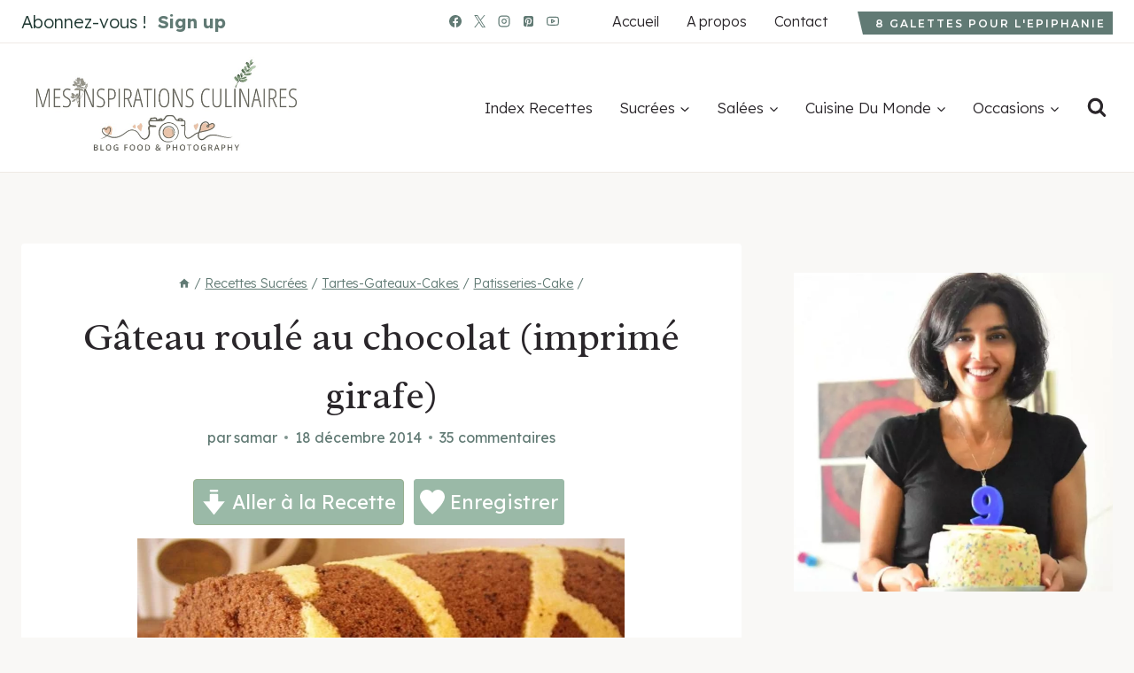

--- FILE ---
content_type: text/html; charset=UTF-8
request_url: https://www.mesinspirationsculinaires.com/article-gateau-roule-au-chocolat-imprime-girafe.html
body_size: 72513
content:
<!doctype html>
<html lang="fr-FR" class="no-js" >
<head>
	<meta charset="UTF-8">
	<meta name="viewport" content="width=device-width, initial-scale=1, minimum-scale=1">
	<meta name='robots' content='index, follow, max-image-preview:large, max-snippet:-1, max-video-preview:-1' />
	<style>img:is([sizes="auto" i], [sizes^="auto," i]) { contain-intrinsic-size: 3000px 1500px }</style>
	<link rel='dns-prefetch' href='//scripts.mediavine.com'>

	<!-- This site is optimized with the Yoast SEO plugin v26.6 - https://yoast.com/wordpress/plugins/seo/ -->
	<title>Gâteau roulé au chocolat (imprimé girafe)</title><link rel="preload" href="https://www.mesinspirationsculinaires.com/wp-content/uploads/2024/05/mesinspirationsculinairessamar.webp" as="image"><link rel="preload" href="https://www.mesinspirationsculinaires.com/wp-content/uploads/2024/04/logo-2.gif" as="image"><link rel="preload" href="https://www.mesinspirationsculinaires.com/wp-content/uploads/2024/04/logo-2.gif" as="image" fetchpriority="high" /><link rel="preload" href="https://www.mesinspirationsculinaires.com/wp-content/cache/perfmatters/www.mesinspirationsculinaires.com/fonts/wlpwgwvFAVdoq2_v-6QU82RHaA.woff2" as="font" type="font/woff2" crossorigin><link rel="preload" href="https://www.mesinspirationsculinaires.com/wp-content/cache/perfmatters/www.mesinspirationsculinaires.com/fonts/JTUHjIg1_i6t8kCHKm4532VJOt5-QNFgpCu173w5aXp-p7K4KLg.woff2" as="font" type="font/woff2" crossorigin><link rel="preload" href="https://www.mesinspirationsculinaires.com/wp-content/cache/perfmatters/www.mesinspirationsculinaires.com/fonts/LYjDdGzinEIjCN1NpwNFh1gnVA.woff2" as="font" type="font/woff2" crossorigin><link rel="preload" href="https://www.mesinspirationsculinaires.com/wp-content/cache/perfmatters/www.mesinspirationsculinaires.com/fonts/Qw3EZQFXECDrI2q789EKQZJob0x6XHgOiJM6.woff2" as="font" type="font/woff2" crossorigin><style id="perfmatters-used-css">:where(.wp-block-button__link){border-radius:9999px;box-shadow:none;padding:calc(.667em + 2px) calc(1.333em + 2px);text-decoration:none;}:root :where(.wp-block-button .wp-block-button__link.is-style-outline),:root :where(.wp-block-button.is-style-outline>.wp-block-button__link){border:2px solid;padding:.667em 1.333em;}:root :where(.wp-block-button .wp-block-button__link.is-style-outline:not(.has-text-color)),:root :where(.wp-block-button.is-style-outline>.wp-block-button__link:not(.has-text-color)){color:currentColor;}:root :where(.wp-block-button .wp-block-button__link.is-style-outline:not(.has-background)),:root :where(.wp-block-button.is-style-outline>.wp-block-button__link:not(.has-background)){background-color:initial;background-image:none;}.wp-block-buttons:not(.is-content-justification-space-between,.is-content-justification-right,.is-content-justification-left,.is-content-justification-center) .wp-block-button.aligncenter{margin-left:auto;margin-right:auto;width:100%;}.wp-block-columns{align-items:normal !important;box-sizing:border-box;display:flex;flex-wrap:wrap !important;}@media (min-width:782px){.wp-block-columns{flex-wrap:nowrap !important;}}@media (max-width:781px){.wp-block-columns:not(.is-not-stacked-on-mobile)>.wp-block-column{flex-basis:100% !important;}}@media (min-width:782px){.wp-block-columns:not(.is-not-stacked-on-mobile)>.wp-block-column{flex-basis:0;flex-grow:1;}.wp-block-columns:not(.is-not-stacked-on-mobile)>.wp-block-column[style*=flex-basis]{flex-grow:0;}}:where(.wp-block-columns){margin-bottom:1.75em;}:where(.wp-block-columns.has-background){padding:1.25em 2.375em;}.wp-block-column{flex-grow:1;min-width:0;overflow-wrap:break-word;word-break:break-word;}:where(.wp-block-post-comments input[type=submit]){border:none;}:where(.wp-block-cover-image:not(.has-text-color)),:where(.wp-block-cover:not(.has-text-color)){color:#fff;}:where(.wp-block-cover-image.is-light:not(.has-text-color)),:where(.wp-block-cover.is-light:not(.has-text-color)){color:#000;}:root :where(.wp-block-cover h1:not(.has-text-color)),:root :where(.wp-block-cover h2:not(.has-text-color)),:root :where(.wp-block-cover h3:not(.has-text-color)),:root :where(.wp-block-cover h4:not(.has-text-color)),:root :where(.wp-block-cover h5:not(.has-text-color)),:root :where(.wp-block-cover h6:not(.has-text-color)),:root :where(.wp-block-cover p:not(.has-text-color)){color:inherit;}:where(.wp-block-file){margin-bottom:1.5em;}:where(.wp-block-file__button){border-radius:2em;display:inline-block;padding:.5em 1em;}:where(.wp-block-file__button):is(a):active,:where(.wp-block-file__button):is(a):focus,:where(.wp-block-file__button):is(a):hover,:where(.wp-block-file__button):is(a):visited{box-shadow:none;color:#fff;opacity:.85;text-decoration:none;}.wp-block-group{box-sizing:border-box;}:where(.wp-block-group.wp-block-group-is-layout-constrained){position:relative;}@keyframes show-content-image{0%{visibility:hidden;}99%{visibility:hidden;}to{visibility:visible;}}@keyframes turn-on-visibility{0%{opacity:0;}to{opacity:1;}}@keyframes turn-off-visibility{0%{opacity:1;visibility:visible;}99%{opacity:0;visibility:visible;}to{opacity:0;visibility:hidden;}}@keyframes lightbox-zoom-in{0%{transform:translate(calc(( -100vw + var(--wp--lightbox-scrollbar-width) ) / 2 + var(--wp--lightbox-initial-left-position)),calc(-50vh + var(--wp--lightbox-initial-top-position))) scale(var(--wp--lightbox-scale));}to{transform:translate(-50%,-50%) scale(1);}}@keyframes lightbox-zoom-out{0%{transform:translate(-50%,-50%) scale(1);visibility:visible;}99%{visibility:visible;}to{transform:translate(calc(( -100vw + var(--wp--lightbox-scrollbar-width) ) / 2 + var(--wp--lightbox-initial-left-position)),calc(-50vh + var(--wp--lightbox-initial-top-position))) scale(var(--wp--lightbox-scale));visibility:hidden;}}:where(.wp-block-latest-comments:not([style*=line-height] .wp-block-latest-comments__comment)){line-height:1.1;}:where(.wp-block-latest-comments:not([style*=line-height] .wp-block-latest-comments__comment-excerpt p)){line-height:1.8;}:root :where(.wp-block-latest-posts.is-grid){padding:0;}:root :where(.wp-block-latest-posts.wp-block-latest-posts__list){padding-left:0;}ol,ul{box-sizing:border-box;}:root :where(.wp-block-list.has-background){padding:1.25em 2.375em;}:where(.wp-block-navigation.has-background .wp-block-navigation-item a:not(.wp-element-button)),:where(.wp-block-navigation.has-background .wp-block-navigation-submenu a:not(.wp-element-button)){padding:.5em 1em;}:where(.wp-block-navigation .wp-block-navigation__submenu-container .wp-block-navigation-item a:not(.wp-element-button)),:where(.wp-block-navigation .wp-block-navigation__submenu-container .wp-block-navigation-submenu a:not(.wp-element-button)),:where(.wp-block-navigation .wp-block-navigation__submenu-container .wp-block-navigation-submenu button.wp-block-navigation-item__content),:where(.wp-block-navigation .wp-block-navigation__submenu-container .wp-block-pages-list__item button.wp-block-navigation-item__content){padding:.5em 1em;}@keyframes overlay-menu__fade-in-animation{0%{opacity:0;transform:translateY(.5em);}to{opacity:1;transform:translateY(0);}}:root :where(p.has-background){padding:1.25em 2.375em;}:where(p.has-text-color:not(.has-link-color)) a{color:inherit;}:where(.wp-block-post-comments-form) input:not([type=submit]),:where(.wp-block-post-comments-form) textarea{border:1px solid #949494;font-family:inherit;font-size:1em;}:where(.wp-block-post-comments-form) input:where(:not([type=submit]):not([type=checkbox])),:where(.wp-block-post-comments-form) textarea{padding:calc(.667em + 2px);}:where(.wp-block-post-excerpt){box-sizing:border-box;margin-bottom:var(--wp--style--block-gap);margin-top:var(--wp--style--block-gap);}:where(.wp-block-preformatted.has-background){padding:1.25em 2.375em;}:where(.wp-block-search__button){border:1px solid #ccc;padding:6px 10px;}:where(.wp-block-search__input){font-family:inherit;font-size:inherit;font-style:inherit;font-weight:inherit;letter-spacing:inherit;line-height:inherit;text-transform:inherit;}:where(.wp-block-search__button-inside .wp-block-search__inside-wrapper){border:1px solid #949494;box-sizing:border-box;padding:4px;}:where(.wp-block-search__button-inside .wp-block-search__inside-wrapper) :where(.wp-block-search__button){padding:4px 8px;}.wp-block-separator{border:none;border-top:2px solid;}:root :where(.wp-block-separator.is-style-dots){height:auto;line-height:1;text-align:center;}:root :where(.wp-block-separator.is-style-dots):before{color:currentColor;content:"···";font-family:serif;font-size:1.5em;letter-spacing:2em;padding-left:2em;}:root :where(.wp-block-site-logo.is-style-rounded){border-radius:9999px;}.wp-block-social-links{background:none;box-sizing:border-box;margin-left:0;padding-left:0;padding-right:0;text-indent:0;}.wp-block-social-links .wp-social-link a,.wp-block-social-links .wp-social-link a:hover{border-bottom:0;box-shadow:none;text-decoration:none;}.wp-block-social-links .wp-social-link svg{height:1em;width:1em;}.wp-block-social-links .wp-social-link span:not(.screen-reader-text){font-size:.65em;margin-left:.5em;margin-right:.5em;}.wp-block-social-links.has-small-icon-size{font-size:16px;}.wp-block-social-links,.wp-block-social-links.has-normal-icon-size{font-size:24px;}.wp-block-social-links.aligncenter{display:flex;justify-content:center;}.wp-block-social-link{border-radius:9999px;display:block;height:auto;}@media not (prefers-reduced-motion){.wp-block-social-link{transition:transform .1s ease;}}.wp-block-social-link a{align-items:center;display:flex;line-height:0;}.wp-block-social-link:hover{transform:scale(1.1);}.wp-block-social-links .wp-block-social-link.wp-social-link{display:inline-block;margin:0;padding:0;}.wp-block-social-links .wp-block-social-link.wp-social-link .wp-block-social-link-anchor,.wp-block-social-links .wp-block-social-link.wp-social-link .wp-block-social-link-anchor svg,.wp-block-social-links .wp-block-social-link.wp-social-link .wp-block-social-link-anchor:active,.wp-block-social-links .wp-block-social-link.wp-social-link .wp-block-social-link-anchor:hover,.wp-block-social-links .wp-block-social-link.wp-social-link .wp-block-social-link-anchor:visited{color:currentColor;fill:currentColor;}:where(.wp-block-social-links:not(.is-style-logos-only)) .wp-social-link{background-color:#f0f0f0;color:#444;}:where(.wp-block-social-links:not(.is-style-logos-only)) .wp-social-link-facebook{background-color:#0866ff;color:#fff;}:where(.wp-block-social-links:not(.is-style-logos-only)) .wp-social-link-instagram{background-color:#f00075;color:#fff;}:where(.wp-block-social-links:not(.is-style-logos-only)) .wp-social-link-pinterest{background-color:#e60122;color:#fff;}:where(.wp-block-social-links:not(.is-style-logos-only)) .wp-social-link-twitter{background-color:#1da1f2;color:#fff;}:where(.wp-block-social-links:not(.is-style-logos-only)) .wp-social-link-youtube{background-color:red;color:#fff;}:where(.wp-block-social-links.is-style-logos-only) .wp-social-link{background:none;}:where(.wp-block-social-links.is-style-logos-only) .wp-social-link svg{height:1.25em;width:1.25em;}:where(.wp-block-social-links.is-style-logos-only) .wp-social-link-facebook{color:#0866ff;}:where(.wp-block-social-links.is-style-logos-only) .wp-social-link-instagram{color:#f00075;}:where(.wp-block-social-links.is-style-logos-only) .wp-social-link-pinterest{color:#e60122;}:where(.wp-block-social-links.is-style-logos-only) .wp-social-link-twitter{color:#1da1f2;}:where(.wp-block-social-links.is-style-logos-only) .wp-social-link-youtube{color:red;}:root :where(.wp-block-social-links .wp-social-link a){padding:.25em;}:root :where(.wp-block-social-links.is-style-logos-only .wp-social-link a){padding:0;}:root :where(.wp-block-social-links.is-style-pill-shape .wp-social-link a){padding-left:.6666666667em;padding-right:.6666666667em;}:root :where(.wp-block-tag-cloud.is-style-outline){display:flex;flex-wrap:wrap;gap:1ch;}:root :where(.wp-block-tag-cloud.is-style-outline a){border:1px solid;font-size:unset !important;margin-right:0;padding:1ch 2ch;text-decoration:none !important;}:root :where(.wp-block-table-of-contents){box-sizing:border-box;}:where(.wp-block-term-description){box-sizing:border-box;margin-bottom:var(--wp--style--block-gap);margin-top:var(--wp--style--block-gap);}:where(pre.wp-block-verse){font-family:inherit;}.editor-styles-wrapper,.entry-content{counter-reset:footnotes;}a[data-fn].fn{counter-increment:footnotes;display:inline-flex;font-size:smaller;text-decoration:none;text-indent:-9999999px;vertical-align:super;}a[data-fn].fn:after{content:"[" counter(footnotes) "]";float:left;text-indent:0;}:root{--wp--preset--font-size--normal:16px;--wp--preset--font-size--huge:42px;}.has-text-align-center{text-align:center;}.aligncenter{clear:both;}.screen-reader-text{border:0;clip-path:inset(50%);height:1px;margin:-1px;overflow:hidden;padding:0;position:absolute;width:1px;word-wrap:normal !important;}.screen-reader-text:focus{background-color:#ddd;clip-path:none;color:#444;display:block;font-size:1em;height:auto;left:5px;line-height:normal;padding:15px 23px 14px;text-decoration:none;top:5px;width:auto;z-index:100000;}html :where(.has-border-color){border-style:solid;}html :where([style*=border-top-color]){border-top-style:solid;}html :where([style*=border-right-color]){border-right-style:solid;}html :where([style*=border-bottom-color]){border-bottom-style:solid;}html :where([style*=border-left-color]){border-left-style:solid;}html :where([style*=border-width]){border-style:solid;}html :where([style*=border-top-width]){border-top-style:solid;}html :where([style*=border-right-width]){border-right-style:solid;}html :where([style*=border-bottom-width]){border-bottom-style:solid;}html :where([style*=border-left-width]){border-left-style:solid;}html :where(img[class*=wp-image-]){height:auto;max-width:100%;}:where(figure){margin:0 0 1em;}html :where(.is-position-sticky){--wp-admin--admin-bar--position-offset:var(--wp-admin--admin-bar--height,0px);}@media screen and (max-width:600px){html :where(.is-position-sticky){--wp-admin--admin-bar--position-offset:0px;}}:root{--comment-rating-star-color:#343434;}.wprm-comment-rating svg path{fill:var(--comment-rating-star-color);}.wprm-comment-rating svg polygon{stroke:var(--comment-rating-star-color);}.wprm-comment-rating .wprm-rating-star-full svg path{stroke:var(--comment-rating-star-color);fill:var(--comment-rating-star-color);}.wprm-comment-ratings-container svg .wprm-star-full{fill:var(--comment-rating-star-color);}.wprm-comment-ratings-container svg .wprm-star-empty{stroke:var(--comment-rating-star-color);}body:not(:hover) fieldset.wprm-comment-ratings-container:focus-within span{outline:1px solid #4d90fe;}.comment-form-wprm-rating{margin-bottom:20px;margin-top:5px;text-align:left;}.comment-form-wprm-rating .wprm-rating-stars{display:inline-block;vertical-align:middle;}fieldset.wprm-comment-ratings-container{background:none;border:0;display:inline-block;margin:0;padding:0;position:relative;}fieldset.wprm-comment-ratings-container legend{left:0;opacity:0;position:absolute;}fieldset.wprm-comment-ratings-container br{display:none;}fieldset.wprm-comment-ratings-container input[type=radio]{border:0;cursor:pointer;float:left;height:16px;margin:0 !important;min-height:0;min-width:0;opacity:0;padding:0 !important;width:16px;}fieldset.wprm-comment-ratings-container input[type=radio]:first-child{margin-left:-16px;}fieldset.wprm-comment-ratings-container span{font-size:0;height:16px;left:0;opacity:0;pointer-events:none;position:absolute;top:0;width:80px;}fieldset.wprm-comment-ratings-container span svg{height:100% !important;width:100% !important;}fieldset.wprm-comment-ratings-container input:checked+span,fieldset.wprm-comment-ratings-container input:hover+span{opacity:1;}fieldset.wprm-comment-ratings-container input:hover+span~span{display:none;}:root{--wprm-popup-font-size:16px;--wprm-popup-background:#fff;--wprm-popup-title:#000;--wprm-popup-content:#444;--wprm-popup-button-background:#5a822b;--wprm-popup-button-text:#fff;}.wprm-popup-modal{display:none;}.wprm-popup-modal__overlay{align-items:center;background:rgba(0,0,0,.6);bottom:0;display:flex;justify-content:center;left:0;overflow:hidden;position:fixed;right:0;top:0;touch-action:none;z-index:2147483646;}.wprm-popup-modal__container{background-color:var(--wprm-popup-background);border-radius:4px;box-sizing:border-box;font-size:var(--wprm-popup-font-size);max-height:100vh;max-height:100dvh;max-width:100%;overflow-y:auto;padding:30px;}.wprm-popup-modal__header{align-items:center;display:flex;justify-content:space-between;margin-bottom:10px;}.wprm-popup-modal__title{box-sizing:border-box;color:var(--wprm-popup-title);font-size:1.2em;font-weight:600;line-height:1.25;margin-bottom:0;margin-top:0;}.wprm-popup-modal__header .wprm-popup-modal__close{background:transparent;border:0;cursor:pointer;width:18px;}.wprm-popup-modal__header .wprm-popup-modal__close:before{color:var(--wprm-popup-title);content:"✕";font-size:var(--wprm-popup-font-size);}.wprm-popup-modal__content{color:var(--wprm-popup-content);line-height:1.5;}.wprm-popup-modal__content p{font-size:1em;line-height:1.5;}.wprm-popup-modal__footer{margin-top:20px;}.wprm-popup-modal__btn{-webkit-appearance:button;background-color:var(--wprm-popup-button-background);border-radius:.25em;border-style:none;border-width:0;color:var(--wprm-popup-button-text);cursor:pointer;font-size:1em;line-height:1.15;margin:0;overflow:visible;padding:.5em 1em;text-transform:none;will-change:transform;-moz-osx-font-smoothing:grayscale;-webkit-backface-visibility:hidden;backface-visibility:hidden;-webkit-transform:translateZ(0);transform:translateZ(0);transition:-webkit-transform .25s ease-out;transition:transform .25s ease-out;transition:transform .25s ease-out,-webkit-transform .25s ease-out;}.wprm-popup-modal__btn:disabled{cursor:not-allowed;opacity:.3;}.wprm-popup-modal__btn:not(:disabled):focus,.wprm-popup-modal__btn:not(:disabled):hover{-webkit-transform:scale(1.05);transform:scale(1.05);}@keyframes wprmPopupModalFadeIn{0%{opacity:0;}to{opacity:1;}}@keyframes wprmPopupModalFadeOut{0%{opacity:1;}to{opacity:0;}}@keyframes wprmPopupModalSlideIn{0%{transform:translateY(15%);}to{transform:translateY(0);}}@keyframes wprmPopupModalSlideOut{0%{transform:translateY(0);}to{transform:translateY(-10%);}}.wprm-popup-modal[aria-hidden=false] .wprm-popup-modal__overlay{animation:wprmPopupModalFadeIn .3s cubic-bezier(0,0,.2,1);}.wprm-popup-modal[aria-hidden=false] .wprm-popup-modal__container{animation:wprmPopupModalSlideIn .3s cubic-bezier(0,0,.2,1);}.wprm-popup-modal[aria-hidden=true] .wprm-popup-modal__overlay{animation:wprmPopupModalFadeOut .3s cubic-bezier(0,0,.2,1);}.wprm-popup-modal[aria-hidden=true] .wprm-popup-modal__container{animation:wprmPopupModalSlideOut .3s cubic-bezier(0,0,.2,1);}.wprm-popup-modal .wprm-popup-modal__container,.wprm-popup-modal .wprm-popup-modal__overlay{will-change:transform;}[data-tippy-root]{max-width:calc(100vw - 10px);}img.wprm-comment-rating{display:block;margin:5px 0;}img.wprm-comment-rating+br{display:none;}.wprm-rating-star svg{display:inline;height:16px;margin:0;vertical-align:middle;width:16px;}.wprm-loader{animation:wprmSpin 1s ease-in-out infinite;-webkit-animation:wprmSpin 1s ease-in-out infinite;border:2px solid hsla(0,0%,78%,.3);border-radius:50%;border-top-color:#444;display:inline-block;height:10px;width:10px;}@keyframes wprmSpin{to{-webkit-transform:rotate(1turn);}}@-webkit-keyframes wprmSpin{to{-webkit-transform:rotate(1turn);}}.wprm-recipe-container{outline:none;}.wprm-recipe{overflow:hidden;zoom:1;clear:both;text-align:left;}.wprm-recipe *{box-sizing:border-box;}.wprm-recipe ol,.wprm-recipe ul{-webkit-margin-before:0;-webkit-margin-after:0;-webkit-padding-start:0;margin:0;padding:0;}.wprm-recipe li{font-size:1em;margin:0 0 0 32px;padding:0;}.wprm-recipe p{font-size:1em;margin:0;padding:0;}.wprm-recipe li,.wprm-recipe li.wprm-recipe-instruction{list-style-position:outside;}.wprm-recipe li:before{display:none;}.wprm-recipe h1,.wprm-recipe h2,.wprm-recipe h3,.wprm-recipe h4,.wprm-recipe h5,.wprm-recipe h6{clear:none;font-variant:normal;letter-spacing:normal;margin:0;padding:0;text-transform:none;}.wprm-recipe a.wprm-recipe-link,.wprm-recipe a.wprm-recipe-link:hover{-webkit-box-shadow:none;-moz-box-shadow:none;box-shadow:none;}body:not(.wprm-print) .wprm-recipe p:first-letter{color:inherit;font-family:inherit;font-size:inherit;line-height:inherit;margin:inherit;padding:inherit;}.wprm-screen-reader-text{border:0;clip:rect(1px,1px,1px,1px);clip-path:inset(50%);height:1px;margin:-1px;overflow:hidden;padding:0;position:absolute !important;width:1px;word-wrap:normal !important;}.wprm-recipe-block-container-columns,.wprm-recipe-block-container-separate,.wprm-recipe-block-container-separated,.wprm-recipe-block-container-separated .wprm-recipe-details-label{display:block;}.wprm-recipe-details-container-table{border:1px dotted #666;display:flex;margin:5px 0;padding:5px;}.wprm-recipe-details-container-table .wprm-recipe-block-container-table{display:flex;flex:1;flex-direction:column;text-align:center;}@media (min-width:451px){.wprm-recipe-table-borders-inside .wprm-recipe-block-container-table{border-bottom:none !important;border-right:none !important;border-top:none !important;}.rtl .wprm-recipe-table-borders-inside .wprm-recipe-block-container-table,.wprm-recipe-table-borders-inside .wprm-recipe-block-container-table:first-child{border-left:none !important;}}@media (max-width:450px){.wprm-recipe-details-container-table{border:none !important;display:block;margin:5px 0;padding:0;}.wprm-recipe-details-container-table.wprm-recipe-table-borders-none{display:flex;flex-wrap:wrap;}.wprm-recipe-details-container-table.wprm-recipe-table-borders-none .wprm-recipe-block-container-table{max-width:100%;min-width:120px;}.wprm-recipe-details-container-table .wprm-recipe-block-container-table{padding:5px;}}.wprm-recipe-details-unit{font-size:.8em;}@media only screen and (max-width:600px){.wprm-recipe-details-unit{font-size:1em;}}.wprm-container-columns-spaced,.wprm-container-columns-spaced-middle{display:flex;flex-wrap:wrap;justify-content:space-between;}.wprm-container-columns-spaced-middle.wprm-container-columns-spaced-middle,.wprm-container-columns-spaced.wprm-container-columns-spaced-middle{align-items:center;}.wprm-container-columns-spaced-middle>*,.wprm-container-columns-spaced>*{flex:1;}.wprm-container-columns-spaced-middle.wprm-container-columns-gutter,.wprm-container-columns-spaced.wprm-container-columns-gutter{margin-left:-8px;margin-right:-8px;}.wprm-container-columns-spaced-middle.wprm-container-columns-gutter>*,.wprm-container-columns-spaced.wprm-container-columns-gutter>*{margin-left:8px !important;margin-right:8px !important;}.wprm-container-columns-spaced-middle.wprm-container-columns-gutter>.wprm-recipe-grow-container,.wprm-container-columns-spaced.wprm-container-columns-gutter>.wprm-recipe-grow-container{margin-left:0 !important;margin-right:0 !important;}.wprm-container-columns-spaced-middle.wprm-container-columns-gutter>.wprm-recipe-grow-container a,.wprm-container-columns-spaced.wprm-container-columns-gutter>.wprm-recipe-grow-container a{margin-left:8px !important;margin-right:8px !important;}@media (max-width:450px){.wprm-container-columns-spaced,.wprm-container-columns-spaced-middle{display:block;}.wprm-container-columns-spaced-middle.wprm-container-columns-gutter>*,.wprm-container-columns-spaced.wprm-container-columns-gutter>*{margin-bottom:16px !important;}.wprm-container-columns-spaced-middle.wprm-container-columns-gutter>.wprm-recipe-grow-container,.wprm-container-columns-spaced.wprm-container-columns-gutter>.wprm-recipe-grow-container{margin-bottom:0 !important;}.wprm-container-columns-spaced-middle.wprm-container-columns-gutter>.wprm-recipe-grow-container a,.wprm-container-columns-spaced.wprm-container-columns-gutter>.wprm-recipe-grow-container a{margin-bottom:16px !important;}}.rtl .wprm-container-float-left,.wprm-container-float-right{float:right;margin:0 0 10px 10px;}.wprm-container-float-right{position:relative;text-align:center;z-index:1;}@media only screen and (max-width:640px){.rtl .wprm-container-float-left,.rtl .wprm-container-float-right,.wprm-container-float-left,.wprm-container-float-right{float:none;margin-left:0;margin-right:0;}}.wprm-header-decoration-icon-line,.wprm-header-decoration-line,.wprm-header-decoration-spacer,.wprm-icon-decoration-line{align-items:center;display:flex;flex-wrap:wrap;}.wprm-header-decoration-icon-line.wprm-align-left .wprm-decoration-line,.wprm-header-decoration-line.wprm-align-left .wprm-decoration-line,.wprm-header-decoration-spacer.wprm-align-left .wprm-decoration-line,.wprm-icon-decoration-line.wprm-align-left .wprm-decoration-line{margin-left:15px;}.wprm-header-decoration-icon-line.wprm-align-center .wprm-decoration-line:first-child,.wprm-header-decoration-icon-line.wprm-align-right .wprm-decoration-line,.wprm-header-decoration-line.wprm-align-center .wprm-decoration-line:first-child,.wprm-header-decoration-line.wprm-align-right .wprm-decoration-line,.wprm-header-decoration-spacer.wprm-align-center .wprm-decoration-line:first-child,.wprm-header-decoration-spacer.wprm-align-right .wprm-decoration-line,.wprm-icon-decoration-line.wprm-align-center .wprm-decoration-line:first-child,.wprm-icon-decoration-line.wprm-align-right .wprm-decoration-line{margin-right:15px;}.wprm-header-decoration-icon-line.wprm-align-center .wprm-decoration-line:last-child,.wprm-header-decoration-line.wprm-align-center .wprm-decoration-line:last-child,.wprm-header-decoration-spacer.wprm-align-center .wprm-decoration-line:last-child,.wprm-icon-decoration-line.wprm-align-center .wprm-decoration-line:last-child{margin-left:15px;}.wprm-decoration-line{border:0;border-bottom:1px solid #000;flex:auto;height:1px;}.wprm-block-text-normal{font-style:normal;font-weight:400;text-transform:none;}.wprm-block-text-bold{font-weight:700 !important;}.wprm-block-text-uppercase{text-transform:uppercase !important;}.wprm-block-text-faded{opacity:.7;}.wprm-block-text-uppercase-faded{opacity:.7;text-transform:uppercase !important;}.wprm-block-text-faded .wprm-block-text-faded,.wprm-block-text-uppercase-faded .wprm-block-text-uppercase-faded{opacity:1;}.wprm-align-left{text-align:left;}.wprm-align-center{text-align:center;}.wprm-recipe-header .wprm-recipe-icon:not(.wprm-collapsible-icon){margin-right:10px;}.wprm-recipe-header.wprm-header-has-actions{align-items:center;display:flex;flex-wrap:wrap;}.wprm-recipe-header .wprm-recipe-adjustable-servings-container,.wprm-recipe-header .wprm-recipe-media-toggle-container,.wprm-recipe-header .wprm-unit-conversion-container{font-size:16px;font-style:normal;font-weight:400;opacity:1;text-transform:none;}.wprm-recipe-icon svg{display:inline;height:1.3em;margin-top:-.15em;overflow:visible;vertical-align:middle;width:1.3em;}.wprm-icon-shortcode{font-size:16px;height:16px;}.wprm-icon-shortcode .wprm-recipe-icon svg{display:inline;height:1em;margin-top:0;overflow:visible;vertical-align:middle;width:1em;}.wprm-recipe-image img{display:block;margin:0 auto;}.wprm-recipe-image picture{border:none !important;}.wprm-block-image-circle img{border-radius:50%;}.wprm-recipe-ingredients-container .wprm-recipe-ingredient-group-name{margin-top:.8em !important;}.wprm-recipe-ingredients-container .wprm-recipe-ingredient-notes-faded{opacity:.7;}.wprm-recipe-instructions-container .wprm-recipe-instruction-group-name{margin-top:.8em !important;}.wprm-recipe-instructions-container .wprm-recipe-instruction-text{font-size:1em;}.wprm-recipe-link{cursor:pointer;text-decoration:none;}.wprm-recipe-link.wprm-recipe-link-inline-button{display:inline-block;margin:0 5px 5px 0;}.wprm-recipe-link.wprm-recipe-link-wide-button{display:block;margin:5px 0;text-align:center;width:auto;}.wprm-recipe-link.wprm-recipe-link-button,.wprm-recipe-link.wprm-recipe-link-inline-button,.wprm-recipe-link.wprm-recipe-link-wide-button{border-style:solid;border-width:1px;padding:5px;}.wprm-recipe-rating{white-space:nowrap;}.wprm-recipe-rating svg{height:1.1em;margin-top:-.15em !important;margin:0;vertical-align:middle;width:1.1em;}.wprm-recipe-rating.wprm-recipe-rating-inline{align-items:center;display:inline-flex;}.wprm-recipe-rating.wprm-recipe-rating-inline .wprm-recipe-rating-details{display:inline-block;margin-left:10px;}.wprm-recipe-rating .wprm-recipe-rating-details{font-size:.8em;}.wprm-spacer{background:none !important;display:block !important;font-size:0;height:10px;line-height:0;width:100%;}.wprm-spacer+.wprm-spacer{display:none !important;}.wprm-recipe-instruction-text .wprm-spacer,.wprm-recipe-notes .wprm-spacer,.wprm-recipe-summary .wprm-spacer{display:block !important;}.wprm-toggle-container button.wprm-toggle{border:none;border-radius:0;box-shadow:none;cursor:pointer;display:inline-block;font-size:inherit;font-weight:inherit;letter-spacing:inherit;line-height:inherit;text-decoration:none;text-transform:inherit;white-space:nowrap;}.wprm-toggle-container button.wprm-toggle:focus{outline:none;}.wprm-toggle-buttons-container{--wprm-toggle-button-background:#fff;--wprm-toggle-button-accent:#333;--wprm-toggle-button-radius:3px;align-items:stretch;background-color:var(--wprm-toggle-button-background);border:1px solid var(--wprm-toggle-button-accent);border-radius:var(--wprm-toggle-button-radius);color:var(--wprm-toggle-button-accent);display:inline-flex;flex-shrink:0;overflow:hidden;}.wprm-toggle-buttons-container button.wprm-toggle{background-color:var(--wprm-toggle-button-accent);border-left:1px solid var(--wprm-toggle-button-accent);color:var(--wprm-toggle-button-background);padding:5px 10px;}.wprm-toggle-buttons-container button.wprm-toggle:first-child{border-left:0;border-right:0;}.wprm-toggle-buttons-container button.wprm-toggle:not(.wprm-toggle-active){background:none !important;color:inherit !important;}@keyframes wprmtimerblink{50%{opacity:.5;}}.wprm-user-rating.wprm-user-rating-allowed .wprm-rating-star{cursor:pointer;}.wprm-popup-modal-user-rating .wprm-popup-modal__container{max-width:500px;width:95%;}.wprm-popup-modal-user-rating #wprm-user-ratings-modal-message{display:none;}.wprm-popup-modal-user-rating .wprm-user-ratings-modal-recipe-name{margin:5px auto;max-width:350px;text-align:center;}.wprm-popup-modal-user-rating .wprm-user-ratings-modal-stars-container{margin-bottom:5px;text-align:center;}.wprm-popup-modal-user-rating input,.wprm-popup-modal-user-rating textarea{box-sizing:border-box;}.wprm-popup-modal-user-rating textarea{border:1px solid #cecece;border-radius:4px;display:block;font-family:inherit;font-size:.9em;line-height:1.5;margin:0;min-height:75px;padding:10px;resize:vertical;width:100%;}.wprm-popup-modal-user-rating textarea:focus::placeholder{color:transparent;}.wprm-popup-modal-user-rating .wprm-user-rating-modal-field{align-items:center;display:flex;margin-top:10px;}.wprm-popup-modal-user-rating .wprm-user-rating-modal-field label{margin-right:10px;min-width:70px;width:auto;}.wprm-popup-modal-user-rating .wprm-user-rating-modal-field input{border:1px solid #cecece;border-radius:4px;display:block;flex:1;font-size:.9em;line-height:1.5;margin:0;padding:5px 10px;width:100%;}.wprm-popup-modal-user-rating button{margin-right:5px;}.wprm-popup-modal-user-rating button:disabled,.wprm-popup-modal-user-rating button[disabled]{cursor:not-allowed;opacity:.5;}.wprm-popup-modal-user-rating #wprm-user-rating-modal-errors{color:darkred;display:inline-block;font-size:.8em;}.wprm-popup-modal-user-rating #wprm-user-rating-modal-errors div,.wprm-popup-modal-user-rating #wprm-user-rating-modal-thank-you,.wprm-popup-modal-user-rating #wprm-user-rating-modal-waiting{display:none;}fieldset.wprm-user-ratings-modal-stars{background:none;border:0;display:inline-block;margin:0;padding:0;position:relative;}fieldset.wprm-user-ratings-modal-stars legend{left:0;opacity:0;position:absolute;}fieldset.wprm-user-ratings-modal-stars br{display:none;}fieldset.wprm-user-ratings-modal-stars input[type=radio]{border:0;cursor:pointer;float:left;height:16px;margin:0 !important;min-height:0;min-width:0;opacity:0;padding:0 !important;width:16px;}fieldset.wprm-user-ratings-modal-stars input[type=radio]:first-child{margin-left:-16px;}fieldset.wprm-user-ratings-modal-stars span{font-size:0;height:16px;left:0;opacity:0;pointer-events:none;position:absolute;top:0;width:80px;}fieldset.wprm-user-ratings-modal-stars span svg{height:100% !important;width:100% !important;}fieldset.wprm-user-ratings-modal-stars input:checked+span,fieldset.wprm-user-ratings-modal-stars input:hover+span{opacity:1;}fieldset.wprm-user-ratings-modal-stars input:hover+span~span{display:none;}.wprm-user-rating-summary{align-items:center;display:flex;}.wprm-user-rating-summary .wprm-user-rating-summary-stars{margin-right:10px;}.wprm-user-rating-summary .wprm-user-rating-summary-details{margin-top:2px;}.wprm-popup-modal-user-rating-summary .wprm-popup-modal-user-rating-summary-error{display:none;}.wprm-popup-modal-user-rating-summary .wprm-popup-modal-user-rating-summary-ratings{max-height:500px;overflow-y:scroll;}@supports (-webkit-touch-callout:none){.wprm-popup-modal-user-rating .wprm-user-rating-modal-field input,.wprm-popup-modal-user-rating textarea{font-size:16px;}}.wprm-recipe-equipment-container,.wprm-recipe-ingredients-container,.wprm-recipe-instructions-container{counter-reset:wprm-advanced-list-counter;}:root{--wprm-list-checkbox-size:18px;--wprm-list-checkbox-left-position:0px;--wprm-list-checkbox-top-position:0px;--wprm-list-checkbox-background:#fff;--wprm-list-checkbox-borderwidth:1px;--wprm-list-checkbox-border-style:solid;--wprm-list-checkbox-border-color:inherit;--wprm-list-checkbox-border-radius:0px;--wprm-list-checkbox-check-width:2px;--wprm-list-checkbox-check-color:inherit;}.wprm-recipe-equipment li,.wprm-recipe-ingredients li,.wprm-recipe-instructions li{position:relative;}input[type=number].wprm-recipe-servings{display:inline;margin:0;padding:5px;width:60px;}@keyframes spin{from{transform:rotate(0deg);}to{transform:rotate(360deg);}}@keyframes blink{from{opacity:0;}50%{opacity:1;}to{opacity:0;}}.wpml-ls-legacy-list-horizontal{border:1px solid transparent;padding:7px;clear:both;}.wpml-ls-legacy-list-horizontal>ul{padding:0;margin:0 !important;list-style-type:none;}.wpml-ls-legacy-list-horizontal .wpml-ls-item{padding:0;margin:0;list-style-type:none;display:inline-block;}.wpml-ls-legacy-list-horizontal a{display:block;text-decoration:none;padding:5px 10px 6px;line-height:1;}.wpml-ls-legacy-list-horizontal a span{vertical-align:middle;}.wpml-ls-legacy-list-horizontal .wpml-ls-flag{display:inline;vertical-align:middle;}.wpml-ls-legacy-list-horizontal .wpml-ls-flag+span{margin-left:.4em;}.wpml-ls-legacy-list-horizontal.wpml-ls-statics-footer{margin-bottom:30px;}.wpml-ls-legacy-list-horizontal.wpml-ls-statics-footer>ul{text-align:center;}html{line-height:1.15;-webkit-text-size-adjust:100%;}body{margin:0;}main{display:block;min-width:0;}h1{font-size:2em;margin:.67em 0;}hr{box-sizing:content-box;height:0;overflow:visible;}a{background-color:rgba(0,0,0,0);}b,strong{font-weight:bold;}small{font-size:80%;}img{border-style:none;}button,input,optgroup,select,textarea{font-size:100%;margin:0;}button,input{overflow:visible;}button,select{text-transform:none;}button,[type=button],[type=reset],[type=submit]{-webkit-appearance:button;}legend{box-sizing:border-box;color:inherit;display:table;max-width:100%;padding:0;white-space:normal;}textarea{overflow:auto;}[type=checkbox],[type=radio]{box-sizing:border-box;padding:0;}[type=number]::-webkit-inner-spin-button,[type=number]::-webkit-outer-spin-button{height:auto;}[type=search]{-webkit-appearance:textfield;outline-offset:-2px;}[type=search]::-webkit-search-decoration{-webkit-appearance:none;}::-webkit-file-upload-button{-webkit-appearance:button;font:inherit;}[hidden]{display:none;}:root{--global-gray-400:#cbd5e0;--global-gray-500:#a0aec0;--global-xs-spacing:1em;--global-sm-spacing:1.5rem;--global-md-spacing:2rem;--global-lg-spacing:2.5em;--global-xl-spacing:3.5em;--global-xxl-spacing:5rem;--global-edge-spacing:1.5rem;--global-boxed-spacing:2rem;--global-font-size-small:clamp(.8rem,.73rem + .217vw,.9rem);--global-font-size-medium:clamp(1.1rem,.995rem + .326vw,1.25rem);--global-font-size-large:clamp(1.75rem,1.576rem + .543vw,2rem);--global-font-size-larger:clamp(2rem,1.6rem + 1vw,2.5rem);--global-font-size-xxlarge:clamp(2.25rem,1.728rem + 1.63vw,3rem);}h1,h2,h3,h4,h5,h6{padding:0;margin:0;}h1 a,h2 a,h3 a,h4 a,h5 a,h6 a{color:inherit;text-decoration:none;}html{box-sizing:border-box;}*,*::before,*::after{box-sizing:inherit;}hr{height:0;border:0;border-bottom:2px solid var(--global-gray-400);}ul,ol{margin:0 0 1.5em 1.5em;padding:0;}ul.aligncenter,ol.aligncenter{list-style:none;}ul{list-style:disc;}ol{list-style:decimal;}li>ul,li>ol{margin-bottom:0;margin-left:1.5em;}img{display:block;height:auto;max-width:100%;}figure{margin:.5em 0;}a{color:var(--global-palette-highlight);text-underline-offset:.1em;transition:all .1s linear;}a:hover,a:focus,a:active{color:var(--global-palette-highlight-alt);text-underline-offset:.25em;}a:hover,a:active{outline:0;}.inner-link-style-plain a:not(.button),.widget-area.inner-link-style-plain a:not(.button){text-decoration:none;}.inner-link-style-normal a:not(.button),.widget-area.inner-link-style-normal a:not(.button){text-decoration:underline;}.link-style-hover-background .entry-content p a,.link-style-hover-background .entry-content strong>a,.link-style-hover-background .entry-content em>a,.link-style-hover-background .entry-content>ul a,.link-style-hover-background .entry-content>ol a,.link-style-hover-background .entry-content .wp-block-group ul a,.link-style-hover-background .entry-content .wp-block-group ol a{color:var(--global-palette-highlight);text-decoration:none;background-image:linear-gradient(var(--global-palette-highlight),var(--global-palette-highlight));background-position:0% 100%;background-repeat:no-repeat;background-size:100% 1px;}.link-style-hover-background .entry-content p a:hover,.link-style-hover-background .entry-content strong>a:hover,.link-style-hover-background .entry-content em>a:hover,.link-style-hover-background .entry-content>ul a:hover,.link-style-hover-background .entry-content>ol a:hover,.link-style-hover-background .entry-content .wp-block-group ul a:hover,.link-style-hover-background .entry-content .wp-block-group ol a:hover{color:var(--global-palette-highlight-alt2);text-decoration:none;background-size:100% 100%;}.screen-reader-text{clip:rect(1px,1px,1px,1px);position:absolute !important;height:1px;width:1px;overflow:hidden;word-wrap:normal !important;}.screen-reader-text:focus{background-color:#f1f1f1;border-radius:3px;box-shadow:0 0 2px 2px rgba(0,0,0,.6);clip:auto !important;color:#21759b;display:block;font-size:.875rem;font-weight:700;height:auto;left:5px;line-height:normal;padding:15px 23px 14px;text-decoration:none;top:5px;width:auto;z-index:100000;}:where(html:not(.no-js)) .hide-focus-outline *:focus{outline:0;}#primary[tabindex="-1"]:focus{outline:0;}textarea{width:100%;}input[type=text],input[type=email],input[type=url],input[type=password],input[type=search],input[type=number],input[type=tel],input[type=range],input[type=date],input[type=month],input[type=week],input[type=time],input[type=datetime],input[type=datetime-local],input[type=color],textarea{-webkit-appearance:none;color:var(--global-palette5);border:1px solid var(--global-gray-400);border-radius:3px;padding:.4em .5em;max-width:100%;background:var(--global-palette9);box-shadow:0px 0px 0px -7px rgba(0,0,0,0);}::-webkit-input-placeholder{color:var(--global-palette6);}::-moz-placeholder{color:var(--global-palette6);opacity:1;}:-ms-input-placeholder{color:var(--global-palette6);}:-moz-placeholder{color:var(--global-palette6);}::placeholder{color:var(--global-palette6);}input[type=text]:focus,input[type=email]:focus,input[type=url]:focus,input[type=password]:focus,input[type=search]:focus,input[type=number]:focus,input[type=tel]:focus,input[type=range]:focus,input[type=date]:focus,input[type=month]:focus,input[type=week]:focus,input[type=time]:focus,input[type=datetime]:focus,input[type=datetime-local]:focus,input[type=color]:focus,textarea:focus{color:var(--global-palette3);border-color:var(--global-palette6);outline:0;box-shadow:0px 5px 15px -7px rgba(0,0,0,.1);}.search-form{position:relative;}.search-form input[type=search],.search-form input.search-field{padding-right:60px;width:100%;}.search-form .search-submit[type=submit]{top:0;right:0;bottom:0;position:absolute;color:rgba(0,0,0,0);background:rgba(0,0,0,0);z-index:2;width:50px;border:0;padding:8px 12px 7px;border-radius:0;box-shadow:none;overflow:hidden;}.search-form .search-submit[type=submit]:hover,.search-form .search-submit[type=submit]:focus{color:rgba(0,0,0,0);background:rgba(0,0,0,0);box-shadow:none;}.search-form .kadence-search-icon-wrap{position:absolute;right:0;top:0;height:100%;width:50px;padding:0;text-align:center;background:0 0;z-index:3;cursor:pointer;pointer-events:none;color:var(--global-palette6);text-shadow:none;display:flex;align-items:center;justify-content:center;}.search-form .search-submit[type=submit]:hover~.kadence-search-icon-wrap{color:var(--global-palette4);}fieldset{padding:.625em 1.425em .625em;border:1px solid var(--global-gray-500);margin-top:1.2em;margin-bottom:1.2em;}legend{font-weight:bold;}button,.button,.wp-block-button__link,.wp-element-button,input[type=button],input[type=reset],input[type=submit]{border-radius:3px;background:var(--global-palette-btn-bg);color:var(--global-palette-btn);padding:.4em 1em;border:0;font-size:1.125rem;line-height:1.6;display:inline-block;font-family:inherit;cursor:pointer;text-decoration:none;transition:all .2s ease;box-shadow:0px 0px 0px -7px rgba(0,0,0,0);}button:visited,.button:visited,.wp-block-button__link:visited,.wp-element-button:visited,input[type=button]:visited,input[type=reset]:visited,input[type=submit]:visited{background:var(--global-palette-btn-bg);color:var(--global-palette-btn);}button:hover,button:focus,button:active,.button:hover,.button:focus,.button:active,.wp-block-button__link:hover,.wp-block-button__link:focus,.wp-block-button__link:active,.wp-element-button:hover,.wp-element-button:focus,.wp-element-button:active,input[type=button]:hover,input[type=button]:focus,input[type=button]:active,input[type=reset]:hover,input[type=reset]:focus,input[type=reset]:active,input[type=submit]:hover,input[type=submit]:focus,input[type=submit]:active{color:var(--global-palette-btn-hover);background:var(--global-palette-btn-bg-hover);box-shadow:0px 15px 25px -7px rgba(0,0,0,.1);}button:disabled,button.disabled,.button:disabled,.button.disabled,.wp-block-button__link:disabled,.wp-block-button__link.disabled,.wp-element-button:disabled,.wp-element-button.disabled,input[type=button]:disabled,input[type=button].disabled,input[type=reset]:disabled,input[type=reset].disabled,input[type=submit]:disabled,input[type=submit].disabled{cursor:not-allowed;opacity:.5;}.button.button-size-small{font-size:80%;padding:.3em .7em;}.kadence-svg-iconset{display:inline-flex;align-self:center;}.kadence-svg-iconset svg{height:1em;width:1em;}.kadence-svg-iconset.svg-baseline svg{top:.125em;position:relative;}:root .has-theme-palette-2-color,:root .has-theme-palette2-color{color:var(--global-palette2);}:root .has-theme-palette-4-color,:root .has-theme-palette4-color{color:var(--global-palette4);}:root .has-theme-palette-8-color,:root .has-theme-palette8-color{color:var(--global-palette8);}:root .has-theme-palette-9-color,:root .has-theme-palette9-color{color:var(--global-palette9);}.kt-clear{}.kt-clear::before,.kt-clear::after{content:" ";display:table;}.kt-clear::after{clear:both;}.content-area{margin:var(--global-xxl-spacing) 0;}.entry-content{word-break:break-word;}.site-container,.site-header-row-layout-contained,.site-footer-row-layout-contained,.entry-hero-layout-contained,.alignfull>.wp-block-cover__inner-container,.alignwide>.wp-block-cover__inner-container{margin:0 auto;padding:0 var(--global-content-edge-padding);}.content-bg{background:#fff;}@media screen and (min-width: 1025px){.has-sidebar .content-container{display:grid;grid-template-columns:5fr 2fr;grid-gap:var(--global-xl-spacing);justify-content:center;}#secondary{grid-column:2;grid-row:1;min-width:0;}.has-sidebar .wp-site-blocks .content-container .alignwide,.has-sidebar .wp-site-blocks .content-container .alignfull{width:unset;max-width:unset;margin-left:0;margin-right:0;}}#kt-scroll-up-reader,#kt-scroll-up{position:fixed;transform:translateY(40px);transition:all .2s ease;opacity:0;z-index:1000;display:flex;cursor:pointer;}#kt-scroll-up-reader *,#kt-scroll-up *{pointer-events:none;}#kt-scroll-up-reader.scroll-up-style-outline,#kt-scroll-up.scroll-up-style-outline{background:rgba(0,0,0,0);}.scroll-up-style-outline,.scroll-up-wrap.scroll-up-style-outline{border-width:2px;border-style:solid;border-color:currentColor;color:var(--global-palette4);}.scroll-up-style-outline:hover{color:var(--global-palette5);}#kt-scroll-up-reader{transform:translateY(0px);transition:all 0s ease;}#kt-scroll-up-reader:not(:focus){clip:rect(1px,1px,1px,1px);height:1px;width:1px;overflow:hidden;word-wrap:normal !important;}#kt-scroll-up-reader:focus{transform:translateY(0px);opacity:1;box-shadow:none;z-index:1001;}@media screen and (max-width: 719px){.vs-sm-false{display:none !important;}}#wrapper{overflow:hidden;overflow:clip;}.aligncenter{clear:both;display:block;margin-left:auto;margin-right:auto;text-align:center;}body.footer-on-bottom #wrapper{min-height:100vh;display:flex;flex-direction:column;}body.footer-on-bottom #inner-wrap{flex:1 0 auto;}.wp-block-separator{margin-left:auto;margin-right:auto;}.wp-block-separator:not(.is-style-wide):not(.is-style-dots){max-width:160px;}ul.wp-block-social-links:not(.specificity){padding-left:0;padding-right:0;}.single-content .wp-block-columns{margin-bottom:var(--global-md-spacing);margin-top:0;}.wp-caption{margin-bottom:1.5em;max-width:100%;}.wp-caption img[class*=wp-image-]{display:block;margin-left:auto;margin-right:auto;}.wp-caption-text{text-align:center;}.wp-caption .wp-caption-text{margin:.8075em 0;}.gallery{margin-bottom:1.5em;display:grid;grid-template-columns:repeat(auto-fill,minmax(150px,1fr));grid-gap:.5em;}.gallery .gallery-item{margin-top:0;}@media screen and (min-width: 40em){.gallery-columns-2{grid-template-columns:repeat(2,1fr);}.gallery-columns-3{grid-template-columns:repeat(3,1fr);}.gallery-columns-4{grid-template-columns:repeat(4,1fr);}}.gallery-item{padding:.5em;}.gallery-icon{display:flex;justify-content:center;}.gallery.entry{display:block;}.comment-navigation,.post-navigation{margin:var(--global-lg-spacing) auto;}.comment-navigation a,.post-navigation a{text-decoration:none;color:inherit;display:block;}.comment-navigation a:hover,.post-navigation a:hover{color:var(--global-palette-highlight);}.comment-navigation .nav-links,.post-navigation .nav-links{display:grid;grid-template-columns:repeat(2,1fr);}.comment-navigation .nav-previous,.post-navigation .nav-previous{position:relative;}.comment-navigation .nav-previous .kadence-svg-iconset,.post-navigation .nav-previous .kadence-svg-iconset{padding-right:.5em;}.comment-navigation .nav-previous a,.post-navigation .nav-previous a{padding-right:var(--global-xs-spacing);}.comment-navigation .nav-previous:after,.post-navigation .nav-previous:after{position:absolute;content:"";top:25%;right:0;width:1px;height:50%;background:var(--global-gray-500);}.comment-navigation .nav-next,.post-navigation .nav-next{grid-column-start:2;text-align:right;}.comment-navigation .nav-next a,.post-navigation .nav-next a{padding-left:var(--global-xs-spacing);}.comment-navigation .nav-next .kadence-svg-iconset,.post-navigation .nav-next .kadence-svg-iconset{padding-left:.5em;}.post-navigation-sub{margin-bottom:.5em;}.post-navigation-sub small{text-transform:uppercase;display:inline-block;font-weight:bold;letter-spacing:.05em;}.widget{margin-top:0;margin-bottom:1.5em;}.widget-area .widget:last-child{margin-bottom:0;}.widget-area ul{padding-left:.5em;}.widget-area a:where(:not(.button):not(.wp-block-button__link):not(.wp-element-button)){color:var(--global-palette3);text-decoration:none;}.widget-area a:where(:not(.button):not(.wp-block-button__link):not(.wp-element-button)):hover{color:var(--global-palette-highlight);text-decoration:underline;}.widget-area .widget{margin-left:0;margin-right:0;}.widget li:not(.kb-table-of-content-list li){line-height:1.8;}.grid-cols{display:grid;grid-template-columns:minmax(0,1fr);column-gap:2.5rem;row-gap:2.5rem;}.wp-site-blocks .grid-cols:before{display:none;}@media screen and (min-width: 576px){.grid-sm-col-1{grid-template-columns:minmax(0,1fr);}.grid-sm-col-2{grid-template-columns:repeat(2,minmax(0,1fr));}}@media screen and (min-width: 1025px){.grid-lg-col-1{grid-template-columns:minmax(0,1fr);}.grid-lg-col-3{grid-template-columns:repeat(3,minmax(0,1fr));}}.entry{box-shadow:0px 15px 25px -10px rgba(0,0,0,.05);border-radius:.25rem;}.content-wrap{position:relative;}.site-main{min-width:0;}ul.kadence-posts-list,.single-content ul.kadence-posts-list{padding:0;margin:0;list-style:none;}.kadence-posts-list .entry-list-item{display:flex;flex-direction:column;}.kadence-posts-list .entry-list-item article.entry{flex:1;}@media screen and (max-width: 719px){.content-style-boxed .content-bg:not(.loop-entry){margin-left:-1rem;margin-right:-1rem;width:auto;}.content-style-boxed .comments-area{padding-left:.5rem;padding-right:.5rem;}.primary-sidebar{padding-left:0;padding-right:0;}}@media screen and (min-width: 768px){.grid-lg-col-1.item-image-style-beside article.loop-entry.has-post-thumbnail:not(.kb-post-no-image){display:grid;grid-template-columns:1fr 2fr;}.kb-posts.kb-posts-style-unboxed.grid-lg-col-1.item-image-style-beside article.loop-entry{grid-gap:2rem;}.kb-posts.kb-posts-style-unboxed.grid-lg-col-1.item-image-style-beside article.loop-entry .post-thumbnail{margin-bottom:0;}}.single-content{margin:var(--global-md-spacing) 0 0;}.single-content address,.single-content figure,.single-content hr,.single-content p,.single-content table,.single-content pre,.single-content form,.single-content .wp-block-buttons,.single-content .wp-block-button,.single-content .wc-block-grid,.single-content .wp-block-kadence-advancedbtn,.single-content .wp-block-media-text,.single-content .wp-block-cover,.single-content .entry-content-asset,.single-content .wp-block-kadence-form,.single-content .wp-block-group,.single-content .wp-block-yoast-faq-block,.single-content .wp-block-yoast-how-to-block,.single-content .schema-faq-section,.single-content .wp-block-kadence-tableofcontents,.single-content .enlighter-default,.single-content .wp-block-kadence-iconlist,.single-content [class*=__inner-content]{margin-top:0;margin-bottom:var(--global-md-spacing);}.single-content p>img{display:inline-block;}.single-content p>img.aligncenter{display:block;}.single-content li>img{display:inline-block;}.single-content li>img.aligncenter{display:block;}.single-content h1,.single-content h2,.single-content h3,.single-content h4,.single-content h5,.single-content h6{margin:1.5em 0 .5em;}.single-content h1:first-child,.single-content h2:first-child,.single-content h3:first-child,.single-content h4:first-child,.single-content h5:first-child,.single-content h6:first-child{margin-top:0;}.single-content h1+*,.single-content h2+*,.single-content h3+*,.single-content h4+*,.single-content h5+*,.single-content h6+*{margin-top:0;}.single-content ul,.single-content ol{margin:0 0 var(--global-md-spacing);padding-left:2em;}.single-content ul.aligncenter,.single-content ol.aligncenter{text-align:center;padding-left:0;}.single-content li>ol,.single-content li>ul{margin:0;}.single-content address:last-child,.single-content figure:last-child,.single-content hr:last-child,.single-content p:last-child,.single-content table:last-child,.single-content pre:last-child,.single-content form:last-child,.single-content .wp-block-buttons:last-child,.single-content .wp-block-button:last-child,.single-content .wp-block-kadence-advancedbtn:last-child,.single-content .wp-block-media-text:last-child,.single-content .wp-block-cover:last-child,.single-content .entry-content-asset:last-child,.single-content .wp-block-kadence-form:last-child,.single-content .wp-block-group:last-child,.single-content .wp-block-yoast-faq-block:last-child,.single-content .wp-block-yoast-how-to-block:last-child,.single-content .schema-faq-section:last-child,.single-content .wp-block-kadence-tableofcontents:last-child,.single-content .enlighter-default:last-child,.single-content .wp-block-kadence-iconlist:last-child,.single-content h1:last-child,.single-content h2:last-child,.single-content h3:last-child,.single-content h4:last-child,.single-content h5:last-child,.single-content h6:last-child,.single-content ul:last-child,.single-content ol:last-child{margin-bottom:0;}.entry-content:after{display:table;clear:both;content:"";}.wp-site-blocks .post-thumbnail{display:block;height:0;padding-bottom:66.67%;overflow:hidden;position:relative;}.wp-site-blocks .post-thumbnail.kadence-thumbnail-ratio-1-1{padding-bottom:100%;}.wp-site-blocks .post-thumbnail.kadence-thumbnail-ratio-inherit{padding-bottom:0;height:auto;}.wp-site-blocks .post-thumbnail.kadence-thumbnail-ratio-inherit .post-thumbnail-inner{position:static;}.wp-site-blocks .post-thumbnail.kadence-thumbnail-ratio-inherit img{margin-left:auto;margin-right:auto;}.wp-site-blocks .post-thumbnail .post-thumbnail-inner{position:absolute;top:0;bottom:0;left:0;right:0;}.wp-site-blocks .post-thumbnail img{flex:1;object-fit:cover;}.wp-site-blocks .post-thumbnail:not(.kadence-thumbnail-ratio-inherit) img{height:100%;width:100%;}.kadence-breadcrumbs{margin:1em 0;font-size:85%;color:var(--global-palette5);}.kadence-breadcrumbs a{color:inherit;}.kadence-breadcrumbs p{margin:0;}.entry-content-wrap .entry-header .kadence-breadcrumbs:first-child{margin-top:0;}.entry-meta{font-size:80%;margin:1em 0;display:flex;flex-wrap:wrap;}.entry-meta>*{display:inline-flex;align-items:center;flex-wrap:wrap;}.entry-meta>* time{white-space:nowrap;}.entry-meta a{color:inherit;text-decoration:none;}.entry-meta .meta-label{margin-right:.2rem;}.entry-meta>*:after{margin-left:.5rem;margin-right:.5rem;content:"";display:inline-block;background-color:currentColor;height:.25rem;width:.25rem;opacity:.8;border-radius:9999px;vertical-align:.1875em;}.entry-meta>*:last-child:after{display:none;}.loop-entry .entry-header .entry-title{margin:0;}.loop-entry .entry-summary p,.loop-entry .entry-header .entry-meta{margin:1em 0;}.updated:not(.published){display:none;}.entry-taxonomies{margin-bottom:.5em;letter-spacing:.05em;font-size:70%;text-transform:uppercase;}.entry-taxonomies a{text-decoration:none;font-weight:bold;}@media screen and (max-width: 719px){.loop-entry .entry-taxonomies{margin-bottom:1em;}}.title-align-center{text-align:center;}.title-align-center .entry-meta{justify-content:center;}.entry-header{margin-bottom:1em;}.entry-footer{clear:both;}.post-navigation-wrap.entry-content-wrap,.post-navigation-wrap .post-navigation,.entry-author.entry-content-wrap{margin-top:0;margin-bottom:0;border-radius:0;}.comments-area.entry-content-wrap{margin-top:0;border-top-left-radius:0;border-top-right-radius:0;}.alignfull,.alignwide,.entry-content .alignwide,.entry-content .alignfull{margin-left:calc(50% - var(--global-vw,100vw) / 2);margin-right:calc(50% - var(--global-vw,100vw) / 2);max-width:100vw;width:var(--global-vw,100vw);padding-left:0;padding-right:0;clear:both;}.wp-site-blocks .content-container .is-layout-constrained>.alignwide{max-width:var(--global-content-wide-width);}.content-style-boxed .entry-content .alignwide{margin-left:-2rem;margin-right:-2rem;max-width:unset;width:unset;}.content-style-boxed .wp-site-blocks .entry-content>.alignwide.is-layout-constrained{padding-left:var(--global-content-boxed-padding);padding-right:var(--global-content-boxed-padding);}.content-style-boxed .wp-site-blocks .entry-content .alignwide>* .alignwide{margin-left:unset;margin-right:unset;}.entry-title{word-wrap:break-word;}.comments-area{margin-top:var(--global-xl-spacing);margin-left:auto;margin-right:auto;}.comment-content a{word-wrap:break-word;}.bypostauthor{display:block;}.comments-title,.comment-reply-title{margin-bottom:1em;}.comment-list{padding:0;margin:0;list-style-type:none;}.comment-list ol{list-style-type:none;}.children{margin-left:1em;padding-left:0;}#cancel-comment-reply-link{margin-left:.8em;}@media screen and (min-width: 768px){.children{margin-left:2em;}}.comment-body{position:relative;border-bottom:1px solid var(--global-gray-500);margin-bottom:3em;}.comment-author .fn a{color:inherit;}.comment-meta{position:relative;margin-left:70px;font-size:80%;}.comment-meta a,.comment-form a{text-decoration:none;border:none;color:inherit;}.comment-meta a:hover,.comment-meta a:focus,.comment-form a:hover,.comment-form a:focus{text-decoration:underline;}.comment-author{font-size:1.4em;line-height:1.3;}.says{font-size:80%;}.comment-metadata{padding-bottom:.5em;}.comment-content a{word-wrap:break-word;}.comment-content ul,.comment-content ol{margin:0;padding-right:3em;padding-left:3em;}.comment-content ol{list-style-type:decimal;}.comment-content ul ul,.comment-content ol ol{margin-right:0;margin-left:0;}@media screen and (min-width: 768px){.comment-content ul,.comment-content ol{padding-right:1.5em;padding-left:1.5em;}}.comment-content{margin-bottom:2rem;padding-top:.3em;}.reply{margin-bottom:2em;margin-top:-.5em;}@media screen and (min-width: 767px){.reply{position:absolute;top:0;right:0;margin:0;}}.comment-reply-link{display:inline-block;padding:.5em 1em;font-size:85%;color:var(--global-palette5);line-height:1;text-decoration:none;background:rgba(0,0,0,0);border:1px solid var(--global-palette7);border-radius:0;}.comment-reply-link:hover,.comment-reply-link:focus{border-color:var(--global-palette4);color:var(--global-palette4);cursor:pointer;}.comment-form{line-height:1.3;}.comment-form p{margin:1.5em 0;}.comment-form .comment-notes{margin-top:-.5em;font-size:80%;font-style:italic;}.comment-form .comment-input-wrap p{margin:0 0 1.5em 0;}.comment-input-wrap input{width:100%;}@media screen and (min-width: 767px){.comment-form .comment-input-wrap{display:grid;grid-template-columns:repeat(3,1fr);grid-gap:1.5em;margin-top:-1em;}.comment-form .comment-input-wrap p{margin:0;}}#respond+.comments-title{margin-top:3em;}.comment-form a{font-weight:500;}.comment-form label{display:block;padding-bottom:.4em;}.comment-form-cookies-consent{display:flex;align-items:center;}.comment-form .comment-form-cookies-consent input{font-size:90%;vertical-align:-2px;}.comment-form .required{color:#d54e21;}.comment-form .comment-input-wrap p,.comment-form p.comment-form-float-label{display:flex;flex-direction:column-reverse;align-items:flex-start;}.comment-form .comment-input-wrap p label,.comment-form p.comment-form-float-label label{transform-origin:left bottom;color:var(--global-palette5,#474748);}.comment-form p.comment-form-float-label{margin-top:-1em;}.comment-form label,.comment-form input{transition:all .2s;}.comment-form input:placeholder-shown+label,.comment-form textarea:placeholder-shown+label{white-space:nowrap;overflow:hidden;max-width:90%;text-overflow:ellipsis;cursor:text;transform:translate(.5em,2.35em) scale(1);}.comment-form ::-webkit-input-placeholder{transition:inherit;opacity:0;}.comment-form ::-moz-placeholder{transition:inherit;opacity:0;}.comment-form :-ms-input-placeholder{transition:inherit;opacity:0;}.comment-form ::placeholder{transition:inherit;opacity:0;}.comment-form input:focus::-webkit-input-placeholder,.comment-form textarea:focus::-webkit-input-placeholder{opacity:1;}.comment-form input:focus::-moz-placeholder,.comment-form textarea:focus::-moz-placeholder{opacity:1;}.comment-form input:focus:-ms-input-placeholder,.comment-form textarea:focus:-ms-input-placeholder{opacity:1;}.comment-form input:focus::placeholder,.comment-form textarea:focus::placeholder{opacity:1;}.comment-form input:not(:placeholder-shown)+label,.comment-form input:focus+label,.comment-form textarea:not(:placeholder-shown)+label,.comment-form textarea:focus+label{transform:translate(0,0) scale(.75);cursor:pointer;}.comment-form input[type=checkbox]+label{display:inline-block;padding-bottom:0;transform:none;padding-left:.2em;}.comment-form .comment-form-cookies-consent label:not(:placeholder-shown){padding-left:.6em;font-size:90%;}.primary-sidebar{padding-top:1.5rem;padding-bottom:1.5rem;margin-left:auto;margin-right:auto;}@media screen and (min-width: 768px){.primary-sidebar{padding-left:0;padding-right:0;}}@media screen and (min-width: 1025px){.primary-sidebar{padding:0;margin:0;}}.entry-author-profile{position:relative;padding-left:100px;}.entry-author{margin:var(--global-lg-spacing) auto;}.entry-author-avatar{position:absolute;left:0;}.entry-author-name{font-size:120%;}.entry-author-name a{color:inherit;text-decoration:none;}.entry-author-profile p{margin:1em 0;}.entry-author-follow{margin-top:1em;}.entry-author-style-center{padding-bottom:var(--global-md-spacing);border-bottom:1px solid var(--global-gray-500);}.entry-author-style-center .entry-author-profile{text-align:center;padding-left:0;}.entry-author-style-center .entry-author-avatar{position:relative;margin-bottom:.5em;}.entry-author-style-center .entry-author-avatar img{margin:0 auto;border-radius:50%;z-index:2;position:relative;box-sizing:content-box;}.entry-author-style-center .entry-author-avatar:before{content:"";position:absolute;left:0;width:calc(50% - 60px);top:50%;margin-top:-1px;height:1px;background:var(--global-gray-500);}.entry-author-style-center .entry-author-avatar:after{content:"";position:absolute;right:0;width:calc(50% - 60px);top:50%;margin-top:-1px;height:1px;background:var(--global-gray-500);}@media screen and (min-width: 767px){.entry-author-style-center .entry-author-profile .entry-author-description{max-width:70%;margin-left:auto;margin-right:auto;}}.entry-related{margin-top:var(--global-lg-spacing);margin-bottom:var(--global-lg-spacing);background:var(--global-palette7);}.content-wrap .entry-related:last-child{margin-bottom:0;}.entry-related-carousel .entry-summary,.entry-related-carousel .entry-footer,.entry-related-carousel .entry-taxonomies{display:none;}.entry-related-carousel h3.entry-title{font-size:20px;}h2.entry-related-title{margin-bottom:1.5rem;}.wp-site-blocks .entry-related-inner{display:block;}.has-sidebar .entry-related{background:rgba(0,0,0,0);}.has-sidebar .wp-site-blocks .entry-related-inner{padding:0;}.entry-related-inner-content{padding-top:var(--global-xl-spacing);padding-bottom:var(--global-xl-spacing);padding-left:var(--global-sm-spacing);padding-right:var(--global-sm-spacing);}.entry-related-inner-content .grid-cols{display:grid;}.splide.splide-initial .splide__list.grid-cols{display:flex;gap:0;}.site-footer-row{display:grid;grid-template-columns:repeat(2,minmax(0,1fr));}.site-footer-row.site-footer-row-columns-2.site-footer-row-column-layout-left-golden{grid-template-columns:minmax(0,2fr) minmax(0,1fr);}@media screen and (min-width: 720px)and (max-width: 1024px){.site-footer-row-container-inner .site-footer-row.site-footer-row-tablet-column-layout-default,.site-footer-row-container-inner .site-footer-row.site-footer-row-tablet-column-layout-row{grid-template-columns:minmax(0,1fr);}}@media screen and (max-width: 719px){.site-footer-row-container-inner .site-footer-row.site-footer-row-mobile-column-layout-default,.site-footer-row-container-inner .site-footer-row.site-footer-row-mobile-column-layout-row{grid-template-columns:minmax(0,1fr);}}.site-footer-section{display:flex;max-height:inherit;}.footer-widget-area{flex:1;min-width:0;display:flex;}.footer-widget-area>*{flex:1;min-width:0;}.footer-widget-area.content-valign-middle{align-items:center;}.footer-widget-area.content-valign-top{align-items:flex-start;}.footer-widget-area.content-align-right{text-align:right;}.footer-widget-area.content-align-right .footer-navigation{justify-content:flex-end;}.footer-widget-area.content-align-right .footer-navigation .menu{justify-content:flex-end;}.footer-widget-area.content-align-left{text-align:left;}.footer-widget-area.content-align-left .footer-navigation{justify-content:flex-start;}.footer-widget-area.content-align-left .footer-navigation .menu{justify-content:flex-start;}@media screen and (max-width: 719px){.footer-widget-area.content-mobile-align-center{text-align:center;}.footer-widget-area.content-mobile-align-center .footer-navigation{justify-content:center;}.footer-widget-area.content-mobile-align-center .footer-navigation .menu{justify-content:center;}}.footer-navigation,.footer-menu-container{display:flex;}.footer-navigation a{display:block;width:100%;text-decoration:none;color:var(--global-palette4);transition:all .2s ease-in-out;}.footer-navigation a:hover,.footer-navigation a:focus{color:var(--global-palette-highlight);}.footer-navigation ul{display:block;list-style:none;margin:0;padding:0;}.footer-navigation ul li a{padding:.6em .5em;}.footer-navigation .menu{display:flex;flex-wrap:wrap;justify-content:center;}.site-footer-wrap .footer-navigation .footer-menu-container>ul li a:hover{text-decoration:none;}.site-footer-wrap .social-button{color:var(--global-palette4);background:var(--global-palette7);}.site-footer-wrap .social-button:hover{text-decoration:none;color:var(--global-palette-btn);background:var(--global-palette-btn-bg);}.social-style-outline .social-button:hover{color:var(--global-palette3);}.site-footer-section{position:relative;}.site-footer-section:not(:last-child):after{content:"";position:absolute;top:0;bottom:0;height:auto;width:0;right:-15px;transform:translateX(50%);}.footer-html{margin:1em 0;}.footer-html p:last-child{margin-bottom:0;}.footer-html p:first-child{margin-top:0;}.header-button{position:relative;margin-left:20px;}.header-button:before{z-index:-1;content:"";position:absolute;top:0;right:0;left:-3%;height:100%;width:100%;background-color:inherit;-webkit-transform:skewX(13deg);-moz-transform:skewX(13deg);-ms-transform:skewX(13deg);transform:skewX(13deg);}.entry-meta{margin:0;}.entry-author{background:var(--global-palette8);padding:30px;}.entry-author-avatar img{border-radius:100px;}.comment-navigation .nav-previous:after,.post-navigation .nav-previous:after{background-color:var(--global-palette7);}.comment-body{border-color:var(--global-palette7);}.wp-block-search .wp-block-search__input,input[type="text"],input[type="email"],input[type="url"],input[type="password"],input[type="search"],input[type="number"],input[type="tel"],input[type="range"],input[type="date"],input[type="month"],input[type="week"],input[type="time"],input[type="datetime"],input[type="datetime-local"],input[type="color"],textarea{border:1px solid var(--global-palette7);border-radius:0;}.wp-block-kadence-image:not(:last-child){margin-bottom:1em;}.wp-block-kadence-image img{max-width:100%;border:0 solid currentColor;box-sizing:border-box;}.wp-block-kadence-image .aligncenter{text-align:center;}.wp-block-kadence-image .aligncenter.kb-image-is-ratio-size{width:100%;}.wp-block-kadence-image.alignfull img,.wp-block-kadence-image.alignwide img{width:100%;}.wp-block-kadence-image .alignleft,.wp-block-kadence-image .alignright,.wp-block-kadence-image .aligncenter{display:table;}.wp-block-kadence-image .alignleft>figcaption,.wp-block-kadence-image .alignright>figcaption,.wp-block-kadence-image .aligncenter>figcaption{display:table-caption;caption-side:bottom;}.wp-block-kadence-image .aligncenter{margin-left:auto;margin-right:auto;}.wp-block-kadence-image figcaption{margin-top:.5em;font-size:90%;}.wp-block-kadence-image figcaption img{display:inline;}.wp-block-kadence-image .kb-is-ratio-image{height:0;position:relative;}.wp-block-kadence-image .kb-is-ratio-image img{position:absolute;flex:1;height:100%;-o-object-fit:cover;object-fit:cover;width:100%;top:0;left:0;}.wp-block-kadence-image .kb-image-ratio-square{padding-bottom:100%;}.wp-block-kadence-image figure{margin:0;}.wp-block-kadence-column{display:flex;flex-direction:column;z-index:1;min-width:0;min-height:0;}.kt-inside-inner-col{flex-direction:column;border:0 solid rgba(0,0,0,0);position:relative;transition:all .3s ease;}.kt-row-layout-inner,.kb-row-layout-wrap{position:relative;border:0 solid rgba(0,0,0,0);}.kt-row-layout-inner:before,.kb-row-layout-wrap:before{clear:both;display:table;content:"";}.kt-row-column-wrap{display:grid;grid-template-columns:minmax(0,1fr);gap:var(--global-row-gutter-md,2rem) var(--global-row-gutter-md,2rem);grid-auto-rows:minmax(min-content,max-content);z-index:1;position:relative;}.kt-row-has-bg>.kt-row-column-wrap{padding-left:var(--global-content-edge-padding,15px);padding-right:var(--global-content-edge-padding,15px);}.alignfull>.kt-row-layout-inner>.kt-row-column-wrap,.alignfull>.kt-row-column-wrap{padding-left:var(--global-content-edge-padding,15px);padding-right:var(--global-content-edge-padding,15px);}.kt-row-layout-overlay{top:0;left:0;position:absolute;opacity:.3;height:100%;width:100%;z-index:0;filter:opacity(100%);}@media (min-width: 768px)and (max-width: 1024px){.wp-block-kadence-rowlayout [id*=jarallax-container-]>div{height:var(--kb-screen-height-fix,100vh) !important;margin-top:-40px !important;}}@media only screen and (min-width: 768px)and (max-width: 1366px)and (-webkit-min-device-pixel-ratio: 2){.wp-block-kadence-rowlayout [id*=jarallax-container-]>div{height:var(--kb-screen-height-fix,100vh) !important;margin-top:-40px !important;}}.entry-content .wp-block-kadence-rowlayout.alignfull,.entry-content .wp-block-kadence-rowlayout.alignwide{text-align:inherit;margin-bottom:0;}.kb-blocks-bg-slider-init.splide .splide__pagination{bottom:10px;}.kb-blocks-bg-slider-init.splide .splide__arrow{z-index:100;}:where(.kb-row-layout-wrap:has(.wp-block-kadence-navigation)){z-index:49;}:where(header .kb-row-layout-wrap:has(.wp-block-kadence-navigation)){z-index:1000;}.wp-block-kadence-iconlist ul.kt-svg-icon-list:not(.this-prevents-issues):not(.this-stops-third-party-issues):not(.tijsloc){list-style:none;padding:0;display:grid;}.wp-block-kadence-iconlist ul.kt-svg-icon-list li.kt-svg-icon-list-item-wrap:not(.this-prevents-issues):not(.this-stops-third-party-issues):not(.tijsloc){display:flex;}.wp-block-kadence-iconlist ul.kt-svg-icon-list{padding:0;list-style:none;margin:0 0 10px 0;text-align:left;grid-template-rows:auto;display:grid;gap:5px 0;}.wp-block-kadence-iconlist ul.kt-svg-icon-list svg{width:1em;height:1em;}.wp-block-kadence-iconlist ul.kt-svg-icon-list .kt-svg-icon-list-item-wrap{display:flex;align-items:center;padding:0;}.wp-block-kadence-iconlist ul.kt-svg-icon-list .kt-svg-icon-list-item-wrap .kt-svg-icon-list-single{margin-right:10px;padding:4px 0;display:inline-flex;justify-content:center;align-items:center;}.wp-block-kadence-iconlist ul.kt-svg-icon-list .kt-svg-icon-list-item-wrap:last-child{margin-bottom:0;}.wp-block-kadence-iconlist.aligncenter .kt-svg-icon-list-item-wrap{justify-content:center;}.kt-svg-icon-list-columns-2 ul.kt-svg-icon-list{grid-template-columns:repeat(2,minmax(0,1fr));}</style>
	<meta name="description" content="Une bûche au chocolat très facile. Un gâteau roulé au chocolat pralinoise utra gourmand et facile a réaliser pour les fêtes de Noël 2014" />
	<link rel="canonical" href="https://www.mesinspirationsculinaires.com/article-gateau-roule-au-chocolat-imprime-girafe.html" />
	<meta property="og:locale" content="fr_FR" />
	<meta property="og:type" content="recipe" />
	<meta property="og:title" content="Gâteau roulé au chocolat (imprimé girafe)" />
	<meta property="og:description" content="Une bûche au chocolat très facile. Un gâteau roulé au chocolat pralinoise utra gourmand et facile a réaliser pour les fêtes de Noël 2014" />
	<meta property="og:url" content="https://www.mesinspirationsculinaires.com/article-gateau-roule-au-chocolat-imprime-girafe.html" />
	<meta property="og:site_name" content="Le Blog cuisine de Samar" />
	<meta property="article:publisher" content="https://www.facebook.com/leblogdesamar" />
	<meta property="article:author" content="https://www.facebook.com/mesinspirationsculinaires" />
	<meta property="article:published_time" content="2014-12-18T13:13:00+00:00" />
	<meta property="article:modified_time" content="2025-04-03T01:39:16+00:00" />
	<meta property="og:image" content="https://mesinspirationsculinaires.com/wp-content/uploads/2013/08/gateau-roule-girafe2.jpg" />
	<meta property="og:image:width" content="549" />
	<meta property="og:image:height" content="412" />
	<meta property="og:image:type" content="image/jpeg" />
	<meta name="author" content="Samar" />
	<meta name="twitter:card" content="summary_large_image" />
	<meta name="twitter:creator" content="@https://twitter.com/SamDerkaoua" />
	<meta name="twitter:site" content="@SamDerkaoua" />
	<meta name="twitter:label1" content="Écrit par" />
	<meta name="twitter:data1" content="Samar" />
	<meta name="twitter:label2" content="Durée de lecture estimée" />
	<meta name="twitter:data2" content="5 minutes" />
	<script type="application/ld+json" class="yoast-schema-graph">{"@context":"https://schema.org","@graph":[{"@type":"Article","@id":"https://www.mesinspirationsculinaires.com/article-gateau-roule-au-chocolat-imprime-girafe.html#article","isPartOf":{"@id":"https://www.mesinspirationsculinaires.com/article-gateau-roule-au-chocolat-imprime-girafe.html"},"author":{"name":"Samar","@id":"https://mesinspirationsculinaires.com/#/schema/person/99b41f0b7216b4b35527c781c93b8690"},"headline":"Gâteau roulé au chocolat (imprimé girafe)","datePublished":"2014-12-18T13:13:00+00:00","dateModified":"2025-04-03T01:39:16+00:00","wordCount":927,"commentCount":35,"publisher":{"@id":"https://mesinspirationsculinaires.com/#organization"},"image":{"@id":"https://www.mesinspirationsculinaires.com/article-gateau-roule-au-chocolat-imprime-girafe.html#primaryimage"},"thumbnailUrl":"https://www.mesinspirationsculinaires.com/wp-content/uploads/2013/08/gateau-roule-girafe2.jpg","keywords":["chocolat"],"articleSection":["Patisseries-Cake"],"inLanguage":"fr-FR","potentialAction":[{"@type":"CommentAction","name":"Comment","target":["https://www.mesinspirationsculinaires.com/article-gateau-roule-au-chocolat-imprime-girafe.html#respond"]}]},{"@type":"WebPage","@id":"https://www.mesinspirationsculinaires.com/article-gateau-roule-au-chocolat-imprime-girafe.html","url":"https://www.mesinspirationsculinaires.com/article-gateau-roule-au-chocolat-imprime-girafe.html","name":"Gâteau roulé au chocolat (imprimé girafe)","isPartOf":{"@id":"https://mesinspirationsculinaires.com/#website"},"primaryImageOfPage":{"@id":"https://www.mesinspirationsculinaires.com/article-gateau-roule-au-chocolat-imprime-girafe.html#primaryimage"},"image":{"@id":"https://www.mesinspirationsculinaires.com/article-gateau-roule-au-chocolat-imprime-girafe.html#primaryimage"},"thumbnailUrl":"https://www.mesinspirationsculinaires.com/wp-content/uploads/2013/08/gateau-roule-girafe2.jpg","datePublished":"2014-12-18T13:13:00+00:00","dateModified":"2025-04-03T01:39:16+00:00","description":"Une bûche au chocolat très facile. Un gâteau roulé au chocolat pralinoise utra gourmand et facile a réaliser pour les fêtes de Noël 2014","breadcrumb":{"@id":"https://www.mesinspirationsculinaires.com/article-gateau-roule-au-chocolat-imprime-girafe.html#breadcrumb"},"inLanguage":"fr-FR","potentialAction":[{"@type":"ReadAction","target":["https://www.mesinspirationsculinaires.com/article-gateau-roule-au-chocolat-imprime-girafe.html"]}]},{"@type":"ImageObject","inLanguage":"fr-FR","@id":"https://www.mesinspirationsculinaires.com/article-gateau-roule-au-chocolat-imprime-girafe.html#primaryimage","url":"https://www.mesinspirationsculinaires.com/wp-content/uploads/2013/08/gateau-roule-girafe2.jpg","contentUrl":"https://www.mesinspirationsculinaires.com/wp-content/uploads/2013/08/gateau-roule-girafe2.jpg","width":549,"height":412},{"@type":"BreadcrumbList","@id":"https://www.mesinspirationsculinaires.com/article-gateau-roule-au-chocolat-imprime-girafe.html#breadcrumb","itemListElement":[{"@type":"ListItem","position":1,"name":"Home","item":"https://www.mesinspirationsculinaires.com/"},{"@type":"ListItem","position":2,"name":"Blog","item":"https://mesinspirationsculinaires.com/blog"},{"@type":"ListItem","position":3,"name":"Gâteau roulé au chocolat (imprimé girafe)"}]},{"@type":"WebSite","@id":"https://mesinspirationsculinaires.com/#website","url":"https://mesinspirationsculinaires.com/","name":"Le Blog cuisine de Samar","description":"Recettes de cuisine facile rapide et économique","publisher":{"@id":"https://mesinspirationsculinaires.com/#organization"},"potentialAction":[{"@type":"SearchAction","target":{"@type":"EntryPoint","urlTemplate":"https://mesinspirationsculinaires.com/?s={search_term_string}"},"query-input":{"@type":"PropertyValueSpecification","valueRequired":true,"valueName":"search_term_string"}}],"inLanguage":"fr-FR"},{"@type":"Organization","@id":"https://mesinspirationsculinaires.com/#organization","name":"Mes Inspirations Culinaires","url":"https://mesinspirationsculinaires.com/","logo":{"@type":"ImageObject","inLanguage":"fr-FR","@id":"https://mesinspirationsculinaires.com/#/schema/logo/image/","url":"https://www.mesinspirationsculinaires.com/wp-content/uploads/2014/05/banniere-wp-final_mini.jpg","contentUrl":"https://www.mesinspirationsculinaires.com/wp-content/uploads/2014/05/banniere-wp-final_mini.jpg","width":300,"height":99,"caption":"Mes Inspirations Culinaires"},"image":{"@id":"https://mesinspirationsculinaires.com/#/schema/logo/image/"},"sameAs":["https://www.facebook.com/leblogdesamar","https://x.com/SamDerkaoua","https://www.instagram.com/mes_inspirations_culinaires","https://www.linkedin.com/profile/view?id=271781130","https://www.pinterest.com/leblogdesamar/"]},{"@type":"Person","@id":"https://mesinspirationsculinaires.com/#/schema/person/99b41f0b7216b4b35527c781c93b8690","name":"Samar","description":"Je partage ma passion pour la cuisine du monde entier. Des recettes faciles, rapides, saines et économiques. Une cuisine riche et diversifiée.","sameAs":["https://www.mesinspirationsculinaires.com/","https://www.facebook.com/mesinspirationsculinaires","https://www.instagram.com/mes_inspirations_culinaires/","https://www.pinterest.com/leblogdesamar/","https://x.com/https://twitter.com/SamDerkaoua"],"url":"https://www.mesinspirationsculinaires.com/article-author/samar"},{"@type":"Recipe","name":"Gâteau roulé au chocolat (imprimé girafe)","author":{"@type":"Person","name":"Samar"},"description":"","datePublished":"2014-12-18T14:13:00+00:00","image":["https://www.mesinspirationsculinaires.com/wp-content/uploads/2014/12/gateau-roule-girafe2-300x225-1.jpg"],"recipeYield":["4"],"prepTime":"PT10M","cookTime":"PT8M","totalTime":"PT18M","recipeIngredient":["4  oeufs","2  blanc d'oeuf (j'ai ajouté un seul blanc d'oeuf car mon moule est légèrement plus petit)","150 g de sucre (120 g pour moi)","100 g de farine fluide sans grumeaux de mon partenaire Farin'Up","2  c-a-soupe de cacao amer","une pincée de sel","Ganache :","100 ml de crème liquide","200 g de chocolat Pralinoise"],"recipeInstructions":[{"@type":"HowToStep","text":"Commencer par préparer la ganache :","name":"Commencer par préparer la ganache :","url":"https://www.mesinspirationsculinaires.com/article-gateau-roule-au-chocolat-imprime-girafe.html#wprm-recipe-67092-step-0-0"},{"@type":"HowToStep","text":"Porter à ébullition la crème liquide, retirer du feu et verser sur le chocolat. Fouetter vigoureusement jusqu'à obtenir une ganache lisse. Mettre au frais.","name":"Porter à ébullition la crème liquide, retirer du feu et verser sur le chocolat. Fouetter vigoureusement jusqu'à obtenir une ganache lisse. Mettre au frais.","url":"https://www.mesinspirationsculinaires.com/article-gateau-roule-au-chocolat-imprime-girafe.html#wprm-recipe-67092-step-0-1"},{"@type":"HowToStep","text":"Préparer le roulé :","name":"Préparer le roulé :","url":"https://www.mesinspirationsculinaires.com/article-gateau-roule-au-chocolat-imprime-girafe.html#wprm-recipe-67092-step-0-2"},{"@type":"HowToStep","text":"Préchauffer le four à 180 C (350 F)","name":"Préchauffer le four à 180 C (350 F)","url":"https://www.mesinspirationsculinaires.com/article-gateau-roule-au-chocolat-imprime-girafe.html#wprm-recipe-67092-step-0-3"},{"@type":"HowToStep","text":"Séparer les blancs des jaunes.","name":"Séparer les blancs des jaunes.","url":"https://www.mesinspirationsculinaires.com/article-gateau-roule-au-chocolat-imprime-girafe.html#wprm-recipe-67092-step-0-4"},{"@type":"HowToStep","text":"Monter en neige les blancs d'oeufs avec une pincée de sel.","name":"Monter en neige les blancs d'oeufs avec une pincée de sel.","url":"https://www.mesinspirationsculinaires.com/article-gateau-roule-au-chocolat-imprime-girafe.html#wprm-recipe-67092-step-0-5"},{"@type":"HowToStep","text":"Blanchir les jaunes d'oeufs (4 jaunes ) et le sucre au batteur.","name":"Blanchir les jaunes d'oeufs (4 jaunes ) et le sucre au batteur.","url":"https://www.mesinspirationsculinaires.com/article-gateau-roule-au-chocolat-imprime-girafe.html#wprm-recipe-67092-step-0-6"},{"@type":"HowToStep","text":"Ajouter la farine et bien l'incorporer.","name":"Ajouter la farine et bien l'incorporer.","url":"https://www.mesinspirationsculinaires.com/article-gateau-roule-au-chocolat-imprime-girafe.html#wprm-recipe-67092-step-0-7"},{"@type":"HowToStep","text":"Ajouter 1/4 des blancs en neige à la préparation précédente en mélangeant vivement (afin de détendre la pâte). Ajouter ensuite le reste des blancs en neige délicatement à l'aide d'une maryse.","name":"Ajouter 1/4 des blancs en neige à la préparation précédente en mélangeant vivement (afin de détendre la pâte). Ajouter ensuite le reste des blancs en neige délicatement à l'aide d'une maryse.","url":"https://www.mesinspirationsculinaires.com/article-gateau-roule-au-chocolat-imprime-girafe.html#wprm-recipe-67092-step-0-8"},{"@type":"HowToStep","text":"Prélever 2 à 3 cuilleres à soupe de la préparation et mettre dans une poche à douille.","name":"Prélever 2 à 3 cuilleres à soupe de la préparation et mettre dans une poche à douille.","url":"https://www.mesinspirationsculinaires.com/article-gateau-roule-au-chocolat-imprime-girafe.html#wprm-recipe-67092-step-0-9"},{"@type":"HowToStep","text":"Dessiner des formes comme sur la photo sur une plaque recouverte de papier sulfurisé.","name":"Dessiner des formes comme sur la photo sur une plaque recouverte de papier sulfurisé.","url":"https://www.mesinspirationsculinaires.com/article-gateau-roule-au-chocolat-imprime-girafe.html#wprm-recipe-67092-step-0-10"},{"@type":"HowToStep","text":"Cuire durant 2 min (le biscuit doit rester clair et juste souple).","name":"Cuire durant 2 min (le biscuit doit rester clair et juste souple).","url":"https://www.mesinspirationsculinaires.com/article-gateau-roule-au-chocolat-imprime-girafe.html#wprm-recipe-67092-step-0-11"},{"@type":"HowToStep","text":"Ajouter à la préparation les 3 c-a-s de cacao et incorporer délicatement.","name":"Ajouter à la préparation les 3 c-a-s de cacao et incorporer délicatement.","url":"https://www.mesinspirationsculinaires.com/article-gateau-roule-au-chocolat-imprime-girafe.html#wprm-recipe-67092-step-0-12"},{"@type":"HowToStep","text":"Verser le mélange au cacao sur la plaque ou l'on a préalablement dessiné les motifs. Lisser à l'aide d'une spatule.","name":"Verser le mélange au cacao sur la plaque ou l'on a préalablement dessiné les motifs. Lisser à l'aide d'une spatule.","url":"https://www.mesinspirationsculinaires.com/article-gateau-roule-au-chocolat-imprime-girafe.html#wprm-recipe-67092-step-0-13"},{"@type":"HowToStep","text":"Cuire durant 8 min dans un four préchauffé à 180 C (350 F).","name":"Cuire durant 8 min dans un four préchauffé à 180 C (350 F).","url":"https://www.mesinspirationsculinaires.com/article-gateau-roule-au-chocolat-imprime-girafe.html#wprm-recipe-67092-step-0-14"},{"@type":"HowToStep","text":"Préparer 2 torchons humides (voire très humides :) pour que le gâteau ne colle pas.","name":"Préparer 2 torchons humides (voire très humides :) pour que le gâteau ne colle pas.","url":"https://www.mesinspirationsculinaires.com/article-gateau-roule-au-chocolat-imprime-girafe.html#wprm-recipe-67092-step-0-15"},{"@type":"HowToStep","text":"A la sortie du four retourner le gâteau sur le torchon humide et le retourner sur le second torchon humide de façon a avoir l'imprimé girafe à l'exterieur. Rouler le gâteau une permiere fois sans trop serrer afin de ne pas le casser.","name":"A la sortie du four retourner le gâteau sur le torchon humide et le retourner sur le second torchon humide de façon a avoir l'imprimé girafe à l'exterieur. Rouler le gâteau une permiere fois sans trop serrer afin de ne pas le casser.","url":"https://www.mesinspirationsculinaires.com/article-gateau-roule-au-chocolat-imprime-girafe.html#wprm-recipe-67092-step-0-16"},{"@type":"HowToStep","text":"Une fois la ganache froide, dérouler le gâteau et le garnir de cette dernière. Le rouler une seconde fois en retirant le papier sulfurisé.","name":"Une fois la ganache froide, dérouler le gâteau et le garnir de cette dernière. Le rouler une seconde fois en retirant le papier sulfurisé.","url":"https://www.mesinspirationsculinaires.com/article-gateau-roule-au-chocolat-imprime-girafe.html#wprm-recipe-67092-step-0-17"},{"@type":"HowToStep","text":"Le mettre au frais jusqu'au moment de servir.","name":"Le mettre au frais jusqu'au moment de servir.","url":"https://www.mesinspirationsculinaires.com/article-gateau-roule-au-chocolat-imprime-girafe.html#wprm-recipe-67092-step-0-18"},{"@type":"HowToStep","text":"Avant de servir couper les extremités du roule pour lui donner un effet plus présentable.","name":"Avant de servir couper les extremités du roule pour lui donner un effet plus présentable.","url":"https://www.mesinspirationsculinaires.com/article-gateau-roule-au-chocolat-imprime-girafe.html#wprm-recipe-67092-step-0-19"}],"aggregateRating":{"@type":"AggregateRating","ratingValue":"5","ratingCount":"4"},"recipeCategory":["Buche"],"recipeCuisine":["Française"],"@id":"https://www.mesinspirationsculinaires.com/article-gateau-roule-au-chocolat-imprime-girafe.html#recipe","isPartOf":{"@id":"https://www.mesinspirationsculinaires.com/article-gateau-roule-au-chocolat-imprime-girafe.html#article"},"mainEntityOfPage":"https://www.mesinspirationsculinaires.com/article-gateau-roule-au-chocolat-imprime-girafe.html"}]}</script>
	<!-- / Yoast SEO plugin. -->


<link rel='dns-prefetch' href='//scripts.mediavine.com' />
<link rel="alternate" type="application/rss+xml" title="Le Blog cuisine de Samar &raquo; Flux" href="https://www.mesinspirationsculinaires.com/feed" />
<link rel="alternate" type="application/rss+xml" title="Le Blog cuisine de Samar &raquo; Flux des commentaires" href="https://www.mesinspirationsculinaires.com/comments/feed" />
			<script>document.documentElement.classList.remove( 'no-js' );</script>
			<link rel="alternate" type="application/rss+xml" title="Le Blog cuisine de Samar &raquo; Gâteau roulé au chocolat (imprimé girafe) Flux des commentaires" href="https://www.mesinspirationsculinaires.com/article-gateau-roule-au-chocolat-imprime-girafe.html/feed" />
<script>(()=>{"use strict";const e=[400,500,600,700,800,900],t=e=>`wprm-min-${e}`,n=e=>`wprm-max-${e}`,s=new Set,o="ResizeObserver"in window,r=o?new ResizeObserver((e=>{for(const t of e)c(t.target)})):null,i=.5/(window.devicePixelRatio||1);function c(s){const o=s.getBoundingClientRect().width||0;for(let r=0;r<e.length;r++){const c=e[r],a=o<=c+i;o>c+i?s.classList.add(t(c)):s.classList.remove(t(c)),a?s.classList.add(n(c)):s.classList.remove(n(c))}}function a(e){s.has(e)||(s.add(e),r&&r.observe(e),c(e))}!function(e=document){e.querySelectorAll(".wprm-recipe").forEach(a)}();if(new MutationObserver((e=>{for(const t of e)for(const e of t.addedNodes)e instanceof Element&&(e.matches?.(".wprm-recipe")&&a(e),e.querySelectorAll?.(".wprm-recipe").forEach(a))})).observe(document.documentElement,{childList:!0,subtree:!0}),!o){let e=0;addEventListener("resize",(()=>{e&&cancelAnimationFrame(e),e=requestAnimationFrame((()=>s.forEach(c)))}),{passive:!0})}})();</script><script>
window._wpemojiSettings = {"baseUrl":"https:\/\/s.w.org\/images\/core\/emoji\/16.0.1\/72x72\/","ext":".png","svgUrl":"https:\/\/s.w.org\/images\/core\/emoji\/16.0.1\/svg\/","svgExt":".svg","source":{"concatemoji":"https:\/\/www.mesinspirationsculinaires.com\/wp-includes\/js\/wp-emoji-release.min.js?ver=6.8.3"}};
/*! This file is auto-generated */
!function(s,n){var o,i,e;function c(e){try{var t={supportTests:e,timestamp:(new Date).valueOf()};sessionStorage.setItem(o,JSON.stringify(t))}catch(e){}}function p(e,t,n){e.clearRect(0,0,e.canvas.width,e.canvas.height),e.fillText(t,0,0);var t=new Uint32Array(e.getImageData(0,0,e.canvas.width,e.canvas.height).data),a=(e.clearRect(0,0,e.canvas.width,e.canvas.height),e.fillText(n,0,0),new Uint32Array(e.getImageData(0,0,e.canvas.width,e.canvas.height).data));return t.every(function(e,t){return e===a[t]})}function u(e,t){e.clearRect(0,0,e.canvas.width,e.canvas.height),e.fillText(t,0,0);for(var n=e.getImageData(16,16,1,1),a=0;a<n.data.length;a++)if(0!==n.data[a])return!1;return!0}function f(e,t,n,a){switch(t){case"flag":return n(e,"\ud83c\udff3\ufe0f\u200d\u26a7\ufe0f","\ud83c\udff3\ufe0f\u200b\u26a7\ufe0f")?!1:!n(e,"\ud83c\udde8\ud83c\uddf6","\ud83c\udde8\u200b\ud83c\uddf6")&&!n(e,"\ud83c\udff4\udb40\udc67\udb40\udc62\udb40\udc65\udb40\udc6e\udb40\udc67\udb40\udc7f","\ud83c\udff4\u200b\udb40\udc67\u200b\udb40\udc62\u200b\udb40\udc65\u200b\udb40\udc6e\u200b\udb40\udc67\u200b\udb40\udc7f");case"emoji":return!a(e,"\ud83e\udedf")}return!1}function g(e,t,n,a){var r="undefined"!=typeof WorkerGlobalScope&&self instanceof WorkerGlobalScope?new OffscreenCanvas(300,150):s.createElement("canvas"),o=r.getContext("2d",{willReadFrequently:!0}),i=(o.textBaseline="top",o.font="600 32px Arial",{});return e.forEach(function(e){i[e]=t(o,e,n,a)}),i}function t(e){var t=s.createElement("script");t.src=e,t.defer=!0,s.head.appendChild(t)}"undefined"!=typeof Promise&&(o="wpEmojiSettingsSupports",i=["flag","emoji"],n.supports={everything:!0,everythingExceptFlag:!0},e=new Promise(function(e){s.addEventListener("DOMContentLoaded",e,{once:!0})}),new Promise(function(t){var n=function(){try{var e=JSON.parse(sessionStorage.getItem(o));if("object"==typeof e&&"number"==typeof e.timestamp&&(new Date).valueOf()<e.timestamp+604800&&"object"==typeof e.supportTests)return e.supportTests}catch(e){}return null}();if(!n){if("undefined"!=typeof Worker&&"undefined"!=typeof OffscreenCanvas&&"undefined"!=typeof URL&&URL.createObjectURL&&"undefined"!=typeof Blob)try{var e="postMessage("+g.toString()+"("+[JSON.stringify(i),f.toString(),p.toString(),u.toString()].join(",")+"));",a=new Blob([e],{type:"text/javascript"}),r=new Worker(URL.createObjectURL(a),{name:"wpTestEmojiSupports"});return void(r.onmessage=function(e){c(n=e.data),r.terminate(),t(n)})}catch(e){}c(n=g(i,f,p,u))}t(n)}).then(function(e){for(var t in e)n.supports[t]=e[t],n.supports.everything=n.supports.everything&&n.supports[t],"flag"!==t&&(n.supports.everythingExceptFlag=n.supports.everythingExceptFlag&&n.supports[t]);n.supports.everythingExceptFlag=n.supports.everythingExceptFlag&&!n.supports.flag,n.DOMReady=!1,n.readyCallback=function(){n.DOMReady=!0}}).then(function(){return e}).then(function(){var e;n.supports.everything||(n.readyCallback(),(e=n.source||{}).concatemoji?t(e.concatemoji):e.wpemoji&&e.twemoji&&(t(e.twemoji),t(e.wpemoji)))}))}((window,document),window._wpemojiSettings);
</script>
<style id='wp-emoji-styles-inline-css'>

	img.wp-smiley, img.emoji {
		display: inline !important;
		border: none !important;
		box-shadow: none !important;
		height: 1em !important;
		width: 1em !important;
		margin: 0 0.07em !important;
		vertical-align: -0.1em !important;
		background: none !important;
		padding: 0 !important;
	}
</style>
<link rel="stylesheet" id="wp-block-library-css" media="all" data-pmdelayedstyle="https://www.mesinspirationsculinaires.com/wp-includes/css/dist/block-library/style.min.css?ver=6.8.3">
<style id='classic-theme-styles-inline-css'>
/*! This file is auto-generated */
.wp-block-button__link{color:#fff;background-color:#32373c;border-radius:9999px;box-shadow:none;text-decoration:none;padding:calc(.667em + 2px) calc(1.333em + 2px);font-size:1.125em}.wp-block-file__button{background:#32373c;color:#fff;text-decoration:none}
</style>
<link rel="stylesheet" id="wprm-public-css" media="all" data-pmdelayedstyle="https://www.mesinspirationsculinaires.com/wp-content/plugins/wp-recipe-maker/dist/public-modern.css?ver=10.2.4">
<link rel="stylesheet" id="wprmp-public-css" media="all" data-pmdelayedstyle="https://www.mesinspirationsculinaires.com/wp-content/plugins/wp-recipe-maker-premium/dist/public-premium.css?ver=10.2.4">
<style id='global-styles-inline-css'>
:root{--wp--preset--aspect-ratio--square: 1;--wp--preset--aspect-ratio--4-3: 4/3;--wp--preset--aspect-ratio--3-4: 3/4;--wp--preset--aspect-ratio--3-2: 3/2;--wp--preset--aspect-ratio--2-3: 2/3;--wp--preset--aspect-ratio--16-9: 16/9;--wp--preset--aspect-ratio--9-16: 9/16;--wp--preset--color--black: #000000;--wp--preset--color--cyan-bluish-gray: #abb8c3;--wp--preset--color--white: #ffffff;--wp--preset--color--pale-pink: #f78da7;--wp--preset--color--vivid-red: #cf2e2e;--wp--preset--color--luminous-vivid-orange: #ff6900;--wp--preset--color--luminous-vivid-amber: #fcb900;--wp--preset--color--light-green-cyan: #7bdcb5;--wp--preset--color--vivid-green-cyan: #00d084;--wp--preset--color--pale-cyan-blue: #8ed1fc;--wp--preset--color--vivid-cyan-blue: #0693e3;--wp--preset--color--vivid-purple: #9b51e0;--wp--preset--color--theme-palette-1: var(--global-palette1);--wp--preset--color--theme-palette-2: var(--global-palette2);--wp--preset--color--theme-palette-3: var(--global-palette3);--wp--preset--color--theme-palette-4: var(--global-palette4);--wp--preset--color--theme-palette-5: var(--global-palette5);--wp--preset--color--theme-palette-6: var(--global-palette6);--wp--preset--color--theme-palette-7: var(--global-palette7);--wp--preset--color--theme-palette-8: var(--global-palette8);--wp--preset--color--theme-palette-9: var(--global-palette9);--wp--preset--color--theme-palette-10: var(--global-palette10);--wp--preset--color--theme-palette-11: var(--global-palette11);--wp--preset--color--theme-palette-12: var(--global-palette12);--wp--preset--color--theme-palette-13: var(--global-palette13);--wp--preset--color--theme-palette-14: var(--global-palette14);--wp--preset--color--theme-palette-15: var(--global-palette15);--wp--preset--gradient--vivid-cyan-blue-to-vivid-purple: linear-gradient(135deg,rgba(6,147,227,1) 0%,rgb(155,81,224) 100%);--wp--preset--gradient--light-green-cyan-to-vivid-green-cyan: linear-gradient(135deg,rgb(122,220,180) 0%,rgb(0,208,130) 100%);--wp--preset--gradient--luminous-vivid-amber-to-luminous-vivid-orange: linear-gradient(135deg,rgba(252,185,0,1) 0%,rgba(255,105,0,1) 100%);--wp--preset--gradient--luminous-vivid-orange-to-vivid-red: linear-gradient(135deg,rgba(255,105,0,1) 0%,rgb(207,46,46) 100%);--wp--preset--gradient--very-light-gray-to-cyan-bluish-gray: linear-gradient(135deg,rgb(238,238,238) 0%,rgb(169,184,195) 100%);--wp--preset--gradient--cool-to-warm-spectrum: linear-gradient(135deg,rgb(74,234,220) 0%,rgb(151,120,209) 20%,rgb(207,42,186) 40%,rgb(238,44,130) 60%,rgb(251,105,98) 80%,rgb(254,248,76) 100%);--wp--preset--gradient--blush-light-purple: linear-gradient(135deg,rgb(255,206,236) 0%,rgb(152,150,240) 100%);--wp--preset--gradient--blush-bordeaux: linear-gradient(135deg,rgb(254,205,165) 0%,rgb(254,45,45) 50%,rgb(107,0,62) 100%);--wp--preset--gradient--luminous-dusk: linear-gradient(135deg,rgb(255,203,112) 0%,rgb(199,81,192) 50%,rgb(65,88,208) 100%);--wp--preset--gradient--pale-ocean: linear-gradient(135deg,rgb(255,245,203) 0%,rgb(182,227,212) 50%,rgb(51,167,181) 100%);--wp--preset--gradient--electric-grass: linear-gradient(135deg,rgb(202,248,128) 0%,rgb(113,206,126) 100%);--wp--preset--gradient--midnight: linear-gradient(135deg,rgb(2,3,129) 0%,rgb(40,116,252) 100%);--wp--preset--font-size--small: var(--global-font-size-small);--wp--preset--font-size--medium: var(--global-font-size-medium);--wp--preset--font-size--large: var(--global-font-size-large);--wp--preset--font-size--x-large: 42px;--wp--preset--font-size--larger: var(--global-font-size-larger);--wp--preset--font-size--xxlarge: var(--global-font-size-xxlarge);--wp--preset--spacing--20: 0.44rem;--wp--preset--spacing--30: 0.67rem;--wp--preset--spacing--40: 1rem;--wp--preset--spacing--50: 1.5rem;--wp--preset--spacing--60: 2.25rem;--wp--preset--spacing--70: 3.38rem;--wp--preset--spacing--80: 5.06rem;--wp--preset--shadow--natural: 6px 6px 9px rgba(0, 0, 0, 0.2);--wp--preset--shadow--deep: 12px 12px 50px rgba(0, 0, 0, 0.4);--wp--preset--shadow--sharp: 6px 6px 0px rgba(0, 0, 0, 0.2);--wp--preset--shadow--outlined: 6px 6px 0px -3px rgba(255, 255, 255, 1), 6px 6px rgba(0, 0, 0, 1);--wp--preset--shadow--crisp: 6px 6px 0px rgba(0, 0, 0, 1);}:where(.is-layout-flex){gap: 0.5em;}:where(.is-layout-grid){gap: 0.5em;}body .is-layout-flex{display: flex;}.is-layout-flex{flex-wrap: wrap;align-items: center;}.is-layout-flex > :is(*, div){margin: 0;}body .is-layout-grid{display: grid;}.is-layout-grid > :is(*, div){margin: 0;}:where(.wp-block-columns.is-layout-flex){gap: 2em;}:where(.wp-block-columns.is-layout-grid){gap: 2em;}:where(.wp-block-post-template.is-layout-flex){gap: 1.25em;}:where(.wp-block-post-template.is-layout-grid){gap: 1.25em;}.has-black-color{color: var(--wp--preset--color--black) !important;}.has-cyan-bluish-gray-color{color: var(--wp--preset--color--cyan-bluish-gray) !important;}.has-white-color{color: var(--wp--preset--color--white) !important;}.has-pale-pink-color{color: var(--wp--preset--color--pale-pink) !important;}.has-vivid-red-color{color: var(--wp--preset--color--vivid-red) !important;}.has-luminous-vivid-orange-color{color: var(--wp--preset--color--luminous-vivid-orange) !important;}.has-luminous-vivid-amber-color{color: var(--wp--preset--color--luminous-vivid-amber) !important;}.has-light-green-cyan-color{color: var(--wp--preset--color--light-green-cyan) !important;}.has-vivid-green-cyan-color{color: var(--wp--preset--color--vivid-green-cyan) !important;}.has-pale-cyan-blue-color{color: var(--wp--preset--color--pale-cyan-blue) !important;}.has-vivid-cyan-blue-color{color: var(--wp--preset--color--vivid-cyan-blue) !important;}.has-vivid-purple-color{color: var(--wp--preset--color--vivid-purple) !important;}.has-black-background-color{background-color: var(--wp--preset--color--black) !important;}.has-cyan-bluish-gray-background-color{background-color: var(--wp--preset--color--cyan-bluish-gray) !important;}.has-white-background-color{background-color: var(--wp--preset--color--white) !important;}.has-pale-pink-background-color{background-color: var(--wp--preset--color--pale-pink) !important;}.has-vivid-red-background-color{background-color: var(--wp--preset--color--vivid-red) !important;}.has-luminous-vivid-orange-background-color{background-color: var(--wp--preset--color--luminous-vivid-orange) !important;}.has-luminous-vivid-amber-background-color{background-color: var(--wp--preset--color--luminous-vivid-amber) !important;}.has-light-green-cyan-background-color{background-color: var(--wp--preset--color--light-green-cyan) !important;}.has-vivid-green-cyan-background-color{background-color: var(--wp--preset--color--vivid-green-cyan) !important;}.has-pale-cyan-blue-background-color{background-color: var(--wp--preset--color--pale-cyan-blue) !important;}.has-vivid-cyan-blue-background-color{background-color: var(--wp--preset--color--vivid-cyan-blue) !important;}.has-vivid-purple-background-color{background-color: var(--wp--preset--color--vivid-purple) !important;}.has-black-border-color{border-color: var(--wp--preset--color--black) !important;}.has-cyan-bluish-gray-border-color{border-color: var(--wp--preset--color--cyan-bluish-gray) !important;}.has-white-border-color{border-color: var(--wp--preset--color--white) !important;}.has-pale-pink-border-color{border-color: var(--wp--preset--color--pale-pink) !important;}.has-vivid-red-border-color{border-color: var(--wp--preset--color--vivid-red) !important;}.has-luminous-vivid-orange-border-color{border-color: var(--wp--preset--color--luminous-vivid-orange) !important;}.has-luminous-vivid-amber-border-color{border-color: var(--wp--preset--color--luminous-vivid-amber) !important;}.has-light-green-cyan-border-color{border-color: var(--wp--preset--color--light-green-cyan) !important;}.has-vivid-green-cyan-border-color{border-color: var(--wp--preset--color--vivid-green-cyan) !important;}.has-pale-cyan-blue-border-color{border-color: var(--wp--preset--color--pale-cyan-blue) !important;}.has-vivid-cyan-blue-border-color{border-color: var(--wp--preset--color--vivid-cyan-blue) !important;}.has-vivid-purple-border-color{border-color: var(--wp--preset--color--vivid-purple) !important;}.has-vivid-cyan-blue-to-vivid-purple-gradient-background{background: var(--wp--preset--gradient--vivid-cyan-blue-to-vivid-purple) !important;}.has-light-green-cyan-to-vivid-green-cyan-gradient-background{background: var(--wp--preset--gradient--light-green-cyan-to-vivid-green-cyan) !important;}.has-luminous-vivid-amber-to-luminous-vivid-orange-gradient-background{background: var(--wp--preset--gradient--luminous-vivid-amber-to-luminous-vivid-orange) !important;}.has-luminous-vivid-orange-to-vivid-red-gradient-background{background: var(--wp--preset--gradient--luminous-vivid-orange-to-vivid-red) !important;}.has-very-light-gray-to-cyan-bluish-gray-gradient-background{background: var(--wp--preset--gradient--very-light-gray-to-cyan-bluish-gray) !important;}.has-cool-to-warm-spectrum-gradient-background{background: var(--wp--preset--gradient--cool-to-warm-spectrum) !important;}.has-blush-light-purple-gradient-background{background: var(--wp--preset--gradient--blush-light-purple) !important;}.has-blush-bordeaux-gradient-background{background: var(--wp--preset--gradient--blush-bordeaux) !important;}.has-luminous-dusk-gradient-background{background: var(--wp--preset--gradient--luminous-dusk) !important;}.has-pale-ocean-gradient-background{background: var(--wp--preset--gradient--pale-ocean) !important;}.has-electric-grass-gradient-background{background: var(--wp--preset--gradient--electric-grass) !important;}.has-midnight-gradient-background{background: var(--wp--preset--gradient--midnight) !important;}.has-small-font-size{font-size: var(--wp--preset--font-size--small) !important;}.has-medium-font-size{font-size: var(--wp--preset--font-size--medium) !important;}.has-large-font-size{font-size: var(--wp--preset--font-size--large) !important;}.has-x-large-font-size{font-size: var(--wp--preset--font-size--x-large) !important;}
:where(.wp-block-post-template.is-layout-flex){gap: 1.25em;}:where(.wp-block-post-template.is-layout-grid){gap: 1.25em;}
:where(.wp-block-columns.is-layout-flex){gap: 2em;}:where(.wp-block-columns.is-layout-grid){gap: 2em;}
:root :where(.wp-block-pullquote){font-size: 1.5em;line-height: 1.6;}
</style>
<link rel="stylesheet" id="contact-form-7-css" media="all" data-pmdelayedstyle="https://www.mesinspirationsculinaires.com/wp-content/plugins/contact-form-7/includes/css/styles.css?ver=6.1.4">
<link rel="stylesheet" id="wpml-legacy-horizontal-list-0-css" media="all" data-pmdelayedstyle="https://www.mesinspirationsculinaires.com/wp-content/plugins/sitepress-multilingual-cms/templates/language-switchers/legacy-list-horizontal/style.min.css?ver=1">
<style id='wpml-legacy-horizontal-list-0-inline-css'>
.wpml-ls-statics-footer a, .wpml-ls-statics-footer .wpml-ls-sub-menu a, .wpml-ls-statics-footer .wpml-ls-sub-menu a:link, .wpml-ls-statics-footer li:not(.wpml-ls-current-language) .wpml-ls-link, .wpml-ls-statics-footer li:not(.wpml-ls-current-language) .wpml-ls-link:link {color:#444444;background-color:#ffffff;}.wpml-ls-statics-footer .wpml-ls-sub-menu a:hover,.wpml-ls-statics-footer .wpml-ls-sub-menu a:focus, .wpml-ls-statics-footer .wpml-ls-sub-menu a:link:hover, .wpml-ls-statics-footer .wpml-ls-sub-menu a:link:focus {color:#000000;background-color:#eeeeee;}.wpml-ls-statics-footer .wpml-ls-current-language > a {color:#444444;background-color:#ffffff;}.wpml-ls-statics-footer .wpml-ls-current-language:hover>a, .wpml-ls-statics-footer .wpml-ls-current-language>a:focus {color:#000000;background-color:#eeeeee;}
</style>
<link rel="stylesheet" id="kadence-global-css" media="all" data-pmdelayedstyle="https://www.mesinspirationsculinaires.com/wp-content/themes/kadence/assets/css/global.min.css?ver=1.4.2">
<style id='kadence-global-inline-css'>
/* Kadence Base CSS */
:root{--global-palette1:#b9773d;--global-palette2:#617a74;--global-palette3:#2a262a;--global-palette4:#213a34;--global-palette5:#be9b87;--global-palette6:#dec3b2;--global-palette7:#efeae5;--global-palette8:#f9f8f6;--global-palette9:#ffffff;--global-palette10:oklch(from var(--global-palette1) calc(l + 0.10 * (1 - l)) calc(c * 1.00) calc(h + 180) / 100%);--global-palette11:#13612e;--global-palette12:#1159af;--global-palette13:#b82105;--global-palette14:#f7630c;--global-palette15:#f5a524;--global-palette9rgb:255, 255, 255;--global-palette-highlight:var(--global-palette1);--global-palette-highlight-alt:var(--global-palette1);--global-palette-highlight-alt2:var(--global-palette7);--global-palette-btn-bg:var(--global-palette4);--global-palette-btn-bg-hover:var(--global-palette2);--global-palette-btn:var(--global-palette9);--global-palette-btn-hover:var(--global-palette9);--global-palette-btn-sec-bg:var(--global-palette7);--global-palette-btn-sec-bg-hover:var(--global-palette2);--global-palette-btn-sec:var(--global-palette3);--global-palette-btn-sec-hover:var(--global-palette9);--global-body-font-family:Lexend, sans-serif;--global-heading-font-family:Radley, serif;--global-primary-nav-font-family:inherit;--global-fallback-font:sans-serif;--global-display-fallback-font:sans-serif;--global-content-width:1290px;--global-content-wide-width:calc(1290px + 230px);--global-content-narrow-width:650px;--global-content-edge-padding:1.5rem;--global-content-boxed-padding:2rem;--global-calc-content-width:calc(1290px - var(--global-content-edge-padding) - var(--global-content-edge-padding) );--wp--style--global--content-size:var(--global-calc-content-width);}.wp-site-blocks{--global-vw:calc( 100vw - ( 0.5 * var(--scrollbar-offset)));}body{background:var(--global-palette9);}body, input, select, optgroup, textarea{font-style:normal;font-weight:300;font-size:17px;line-height:1.85;font-family:var(--global-body-font-family);color:var(--global-palette4);}.content-bg, body.content-style-unboxed .site{background:var(--global-palette9);}h1,h2,h3,h4,h5,h6{font-family:var(--global-heading-font-family);}h1{font-style:normal;font-weight:normal;font-size:44px;line-height:1.5;color:var(--global-palette3);}h2{font-style:normal;font-weight:normal;font-size:36px;line-height:1.5;color:var(--global-palette3);}h3{font-style:normal;font-weight:normal;font-size:28px;line-height:1.5;color:var(--global-palette3);}h4{font-style:normal;font-weight:600;font-size:20px;line-height:1.5;letter-spacing:4px;font-family:Montserrat, sans-serif;text-transform:uppercase;color:var(--global-palette4);}h5{font-style:normal;font-weight:normal;font-size:20px;line-height:1.5;letter-spacing:1px;font-family:'Homemade Apple', cursive;text-transform:lowercase;color:var(--global-palette4);}h6{font-weight:700;font-size:18px;line-height:1.5;color:var(--global-palette5);}.entry-hero .kadence-breadcrumbs{max-width:1290px;}.site-container, .site-header-row-layout-contained, .site-footer-row-layout-contained, .entry-hero-layout-contained, .comments-area, .alignfull > .wp-block-cover__inner-container, .alignwide > .wp-block-cover__inner-container{max-width:var(--global-content-width);}.content-width-narrow .content-container.site-container, .content-width-narrow .hero-container.site-container{max-width:var(--global-content-narrow-width);}@media all and (min-width: 1520px){.wp-site-blocks .content-container  .alignwide{margin-left:-115px;margin-right:-115px;width:unset;max-width:unset;}}@media all and (min-width: 910px){.content-width-narrow .wp-site-blocks .content-container .alignwide{margin-left:-130px;margin-right:-130px;width:unset;max-width:unset;}}.content-style-boxed .wp-site-blocks .entry-content .alignwide{margin-left:calc( -1 * var( --global-content-boxed-padding ) );margin-right:calc( -1 * var( --global-content-boxed-padding ) );}.content-area{margin-top:5rem;margin-bottom:5rem;}@media all and (max-width: 1024px){.content-area{margin-top:3rem;margin-bottom:3rem;}}@media all and (max-width: 767px){.content-area{margin-top:2rem;margin-bottom:2rem;}}@media all and (max-width: 1024px){:root{--global-content-boxed-padding:2rem;}}@media all and (max-width: 767px){:root{--global-content-boxed-padding:1.5rem;}}.entry-content-wrap{padding:2rem;}@media all and (max-width: 1024px){.entry-content-wrap{padding:2rem;}}@media all and (max-width: 767px){.entry-content-wrap{padding:1.5rem;}}.entry.single-entry{box-shadow:0px 0px 0px 0px rgba(0,0,0,0.05);}.entry.loop-entry{box-shadow:0px 0px 0px 0px rgba(0,0,0,0.05);}.loop-entry .entry-content-wrap{padding:2rem;}@media all and (max-width: 1024px){.loop-entry .entry-content-wrap{padding:2rem;}}@media all and (max-width: 767px){.loop-entry .entry-content-wrap{padding:1.5rem;}}.has-sidebar:not(.has-left-sidebar) .content-container{grid-template-columns:1fr 360px;}.has-sidebar.has-left-sidebar .content-container{grid-template-columns:360px 1fr;}.primary-sidebar.widget-area .widget{margin-bottom:0px;color:var(--global-palette4);}.primary-sidebar.widget-area .widget-title{font-weight:700;font-size:20px;line-height:1.5;color:var(--global-palette3);}.primary-sidebar.widget-area{padding:0px 0px 0px 0px;}button, .button, .wp-block-button__link, input[type="button"], input[type="reset"], input[type="submit"], .fl-button, .elementor-button-wrapper .elementor-button, .wc-block-components-checkout-place-order-button, .wc-block-cart__submit{font-style:normal;font-weight:600;font-size:11px;letter-spacing:4px;font-family:Montserrat, sans-serif;text-transform:uppercase;border-radius:0px;padding:15px 30px 15px 30px;border:0px solid currentColor;border-color:var(--global-palette3);box-shadow:0px 0px 0px -7px rgba(0,0,0,0);}.wp-block-button.is-style-outline .wp-block-button__link{padding:15px 30px 15px 30px;}button:hover, button:focus, button:active, .button:hover, .button:focus, .button:active, .wp-block-button__link:hover, .wp-block-button__link:focus, .wp-block-button__link:active, input[type="button"]:hover, input[type="button"]:focus, input[type="button"]:active, input[type="reset"]:hover, input[type="reset"]:focus, input[type="reset"]:active, input[type="submit"]:hover, input[type="submit"]:focus, input[type="submit"]:active, .elementor-button-wrapper .elementor-button:hover, .elementor-button-wrapper .elementor-button:focus, .elementor-button-wrapper .elementor-button:active, .wc-block-cart__submit:hover{border-color:var(--global-palette3);box-shadow:0px 15px 25px -7px rgba(0,0,0,0.1);}.kb-button.kb-btn-global-outline.kb-btn-global-inherit{padding-top:calc(15px - 2px);padding-right:calc(30px - 2px);padding-bottom:calc(15px - 2px);padding-left:calc(30px - 2px);}@media all and (max-width: 1024px){button, .button, .wp-block-button__link, input[type="button"], input[type="reset"], input[type="submit"], .fl-button, .elementor-button-wrapper .elementor-button, .wc-block-components-checkout-place-order-button, .wc-block-cart__submit{border-color:var(--global-palette3);}}@media all and (max-width: 767px){button, .button, .wp-block-button__link, input[type="button"], input[type="reset"], input[type="submit"], .fl-button, .elementor-button-wrapper .elementor-button, .wc-block-components-checkout-place-order-button, .wc-block-cart__submit{border-color:var(--global-palette3);}}button.button-style-secondary, .button.button-style-secondary, .wp-block-button__link.button-style-secondary, input[type="button"].button-style-secondary, input[type="reset"].button-style-secondary, input[type="submit"].button-style-secondary, .fl-button.button-style-secondary, .elementor-button-wrapper .elementor-button.button-style-secondary, .wc-block-components-checkout-place-order-button.button-style-secondary, .wc-block-cart__submit.button-style-secondary{font-style:normal;font-weight:600;font-size:11px;letter-spacing:4px;font-family:Montserrat, sans-serif;text-transform:uppercase;}@media all and (min-width: 1025px){.transparent-header .entry-hero .entry-hero-container-inner{padding-top:calc(0px + 60px);}}@media all and (max-width: 1024px){.mobile-transparent-header .entry-hero .entry-hero-container-inner{padding-top:60px;}}@media all and (max-width: 767px){.mobile-transparent-header .entry-hero .entry-hero-container-inner{padding-top:60px;}}#kt-scroll-up-reader, #kt-scroll-up{border-radius:0px 0px 0px 0px;color:var(--global-palette5);bottom:144px;font-size:1.2em;padding:0.4em 0.4em 0.4em 0.4em;}#kt-scroll-up-reader.scroll-up-side-right, #kt-scroll-up.scroll-up-side-right{right:30px;}#kt-scroll-up-reader.scroll-up-side-left, #kt-scroll-up.scroll-up-side-left{left:30px;}@media all and (hover: hover){#kt-scroll-up-reader:hover, #kt-scroll-up:hover{color:var(--global-palette2);}}.entry-author-style-center{padding-top:var(--global-md-spacing);border-top:1px solid var(--global-gray-500);}.entry-author-style-center .entry-author-avatar, .entry-meta .author-avatar{display:none;}.entry-author-style-normal .entry-author-profile{padding-left:0px;}#comments .comment-meta{margin-left:0px;}body.single{background:var(--global-palette8);}body.single .content-bg, body.content-style-unboxed.single .site{background:var(--global-palette9);}.wp-site-blocks .entry-related h2.entry-related-title{font-style:normal;font-weight:400;}.post-title .entry-meta{font-style:normal;font-weight:normal;font-size:16px;font-family:Lexend, sans-serif;text-transform:lowercase;color:var(--global-palette2);}.post-title .entry-meta a:hover{color:var(--global-palette1);}.post-title .kadence-breadcrumbs{color:var(--global-palette2);}.post-title .kadence-breadcrumbs a:hover{color:var(--global-palette1);}.post-title .title-entry-excerpt{font-style:italic;font-weight:normal;font-size:20px;font-family:Radley, serif;}.entry-hero.post-hero-section .entry-header{min-height:200px;}.loop-entry.type-post h2.entry-title{font-style:normal;font-size:22px;color:var(--global-palette4);}
/* Kadence Header CSS */
@media all and (max-width: 1024px){.mobile-transparent-header #masthead{position:absolute;left:0px;right:0px;z-index:100;}.kadence-scrollbar-fixer.mobile-transparent-header #masthead{right:var(--scrollbar-offset,0);}.mobile-transparent-header #masthead, .mobile-transparent-header .site-top-header-wrap .site-header-row-container-inner, .mobile-transparent-header .site-main-header-wrap .site-header-row-container-inner, .mobile-transparent-header .site-bottom-header-wrap .site-header-row-container-inner{background:transparent;}.site-header-row-tablet-layout-fullwidth, .site-header-row-tablet-layout-standard{padding:0px;}}@media all and (min-width: 1025px){.transparent-header #masthead{position:absolute;left:0px;right:0px;z-index:100;}.transparent-header.kadence-scrollbar-fixer #masthead{right:var(--scrollbar-offset,0);}.transparent-header #masthead, .transparent-header .site-top-header-wrap .site-header-row-container-inner, .transparent-header .site-main-header-wrap .site-header-row-container-inner, .transparent-header .site-bottom-header-wrap .site-header-row-container-inner{background:transparent;}}.site-branding a.brand img{max-width:327px;}.site-branding a.brand img.svg-logo-image{width:327px;}@media all and (max-width: 767px){.site-branding a.brand img{max-width:162px;}.site-branding a.brand img.svg-logo-image{width:162px;}}.site-branding{padding:0px 0px 0px 0px;}#masthead, #masthead .kadence-sticky-header.item-is-fixed:not(.item-at-start):not(.site-header-row-container):not(.site-main-header-wrap), #masthead .kadence-sticky-header.item-is-fixed:not(.item-at-start) > .site-header-row-container-inner{background:var(--global-palette9);}.site-main-header-wrap .site-header-row-container-inner{border-bottom:1px solid var(--global-palette7);}.site-main-header-inner-wrap{min-height:60px;}.site-main-header-wrap .site-header-row-container-inner>.site-container{padding:15px 25px 15px 25px;}.site-top-header-wrap .site-header-row-container-inner{border-bottom:1px solid var(--global-palette7);}.site-top-header-inner-wrap{min-height:0px;}.site-main-header-wrap.site-header-row-container.site-header-focus-item.site-header-row-layout-standard.kadence-sticky-header.item-is-fixed.item-is-stuck, .site-header-upper-inner-wrap.kadence-sticky-header.item-is-fixed.item-is-stuck, .site-header-inner-wrap.kadence-sticky-header.item-is-fixed.item-is-stuck, .site-top-header-wrap.site-header-row-container.site-header-focus-item.site-header-row-layout-standard.kadence-sticky-header.item-is-fixed.item-is-stuck, .site-bottom-header-wrap.site-header-row-container.site-header-focus-item.site-header-row-layout-standard.kadence-sticky-header.item-is-fixed.item-is-stuck{box-shadow:0px 0px 0px 0px rgba(0,0,0,0);}.header-navigation[class*="header-navigation-style-underline"] .header-menu-container.primary-menu-container>ul>li>a:after{width:calc( 100% - 1.77em);}.main-navigation .primary-menu-container > ul > li.menu-item > a{padding-left:calc(1.77em / 2);padding-right:calc(1.77em / 2);padding-top:0.6em;padding-bottom:0.6em;color:var(--global-palette3);}.main-navigation .primary-menu-container > ul > li.menu-item .dropdown-nav-special-toggle{right:calc(1.77em / 2);}.main-navigation .primary-menu-container > ul > li.menu-item > a:hover{color:var(--global-palette-highlight);}.main-navigation .primary-menu-container > ul > li.menu-item.current-menu-item > a{color:var(--global-palette3);}.header-navigation[class*="header-navigation-style-underline"] .header-menu-container.secondary-menu-container>ul>li>a:after{width:calc( 100% - 1.91em);}.secondary-navigation .secondary-menu-container > ul > li.menu-item > a{padding-left:calc(1.91em / 2);padding-right:calc(1.91em / 2);color:var(--global-palette3);}.secondary-navigation .primary-menu-container > ul > li.menu-item .dropdown-nav-special-toggle{right:calc(1.91em / 2);}.secondary-navigation .secondary-menu-container > ul li.menu-item > a{font-style:normal;font-size:16px;letter-spacing:-0.005em;text-transform:none;}.secondary-navigation .secondary-menu-container > ul > li.menu-item > a:hover{color:var(--global-palette-highlight);}.secondary-navigation .secondary-menu-container > ul > li.menu-item.current-menu-item > a{color:var(--global-palette3);}.header-navigation .header-menu-container ul ul.sub-menu, .header-navigation .header-menu-container ul ul.submenu{background:var(--global-palette7);box-shadow:0px 0px 0px 0px rgba(0,0,0,0.1);}.header-navigation .header-menu-container ul ul li.menu-item, .header-menu-container ul.menu > li.kadence-menu-mega-enabled > ul > li.menu-item > a{border-bottom:0px solid rgba(255,255,255,0.1);border-radius:0px 0px 0px 0px;}.header-navigation .header-menu-container ul ul li.menu-item > a{width:260px;padding-top:0.71em;padding-bottom:0.71em;color:var(--global-palette3);font-style:normal;font-weight:400;font-size:17px;}.header-navigation .header-menu-container ul ul li.menu-item > a:hover{color:var(--global-palette9);background:var(--global-palette5);border-radius:0px 0px 0px 0px;}.header-navigation .header-menu-container ul ul li.menu-item.current-menu-item > a{color:var(--global-palette9);background:var(--global-palette5);border-radius:0px 0px 0px 0px;}.mobile-toggle-open-container .menu-toggle-open, .mobile-toggle-open-container .menu-toggle-open:focus{color:var(--global-palette5);padding:0.4em 0.6em 0.4em 0.6em;font-size:14px;}.mobile-toggle-open-container .menu-toggle-open.menu-toggle-style-bordered{border:1px solid currentColor;}.mobile-toggle-open-container .menu-toggle-open .menu-toggle-icon{font-size:20px;}.mobile-toggle-open-container .menu-toggle-open:hover, .mobile-toggle-open-container .menu-toggle-open:focus-visible{color:var(--global-palette-highlight);}.mobile-navigation ul li{font-style:normal;font-size:17px;text-transform:none;}.mobile-navigation ul li a{padding-top:1em;padding-bottom:1em;}.mobile-navigation ul li > a, .mobile-navigation ul li.menu-item-has-children > .drawer-nav-drop-wrap{color:var(--global-palette8);}.mobile-navigation ul li > a:hover, .mobile-navigation ul li.menu-item-has-children > .drawer-nav-drop-wrap:hover{color:var(--global-palette7);}.mobile-navigation ul li.current-menu-item > a, .mobile-navigation ul li.current-menu-item.menu-item-has-children > .drawer-nav-drop-wrap{color:var(--global-palette9);}.mobile-navigation ul li.menu-item-has-children .drawer-nav-drop-wrap, .mobile-navigation ul li:not(.menu-item-has-children) a{border-bottom:1px solid rgba(255,255,255,0.1);}.mobile-navigation:not(.drawer-navigation-parent-toggle-true) ul li.menu-item-has-children .drawer-nav-drop-wrap button{border-left:1px solid rgba(255,255,255,0.1);}#mobile-drawer .drawer-inner, #mobile-drawer.popup-drawer-layout-fullwidth.popup-drawer-animation-slice .pop-portion-bg, #mobile-drawer.popup-drawer-layout-fullwidth.popup-drawer-animation-slice.pop-animated.show-drawer .drawer-inner{background:var(--global-palette2);}#mobile-drawer .drawer-header .drawer-toggle{padding:0.6em 0.15em 0.6em 0.15em;font-size:24px;}#main-header .header-button{font-style:normal;font-weight:600;font-size:12px;letter-spacing:2px;text-transform:uppercase;color:var(--global-palette9);background:var(--global-palette2);box-shadow:0px 0px 0px 0px rgba(0,0,0,0);}#main-header .header-button:hover{color:var(--global-palette9);background:var(--global-palette1);box-shadow:0px 0px 0px 0px rgba(0,0,0,0.1);}.header-html{font-style:normal;font-size:20px;}.header-html a{color:var(--global-palette2);}.header-html a:hover{color:var(--global-palette1);}.header-social-wrap{margin:0px 0px 0px 0px;}.header-social-wrap .header-social-inner-wrap{font-size:0.81em;gap:1em;}.header-social-wrap .header-social-inner-wrap .social-button{color:var(--global-palette2);background:var(--global-palette6);border:2px none transparent;border-radius:100px;}.header-social-wrap .header-social-inner-wrap .social-button:hover{color:var(--global-palette1);}.search-toggle-open-container .search-toggle-open{color:var(--global-palette3);}.search-toggle-open-container .search-toggle-open.search-toggle-style-bordered{border:1px solid currentColor;}.search-toggle-open-container .search-toggle-open .search-toggle-icon{font-size:2.05em;}.search-toggle-open-container .search-toggle-open:hover, .search-toggle-open-container .search-toggle-open:focus{color:var(--global-palette-highlight);}#search-drawer .drawer-inner{background:rgba(9, 12, 16, 0.97);}
/* Kadence Footer CSS */
.site-middle-footer-wrap .site-footer-row-container-inner{background:var(--global-palette7);}.site-middle-footer-inner-wrap{padding-top:14px;padding-bottom:14px;grid-column-gap:17px;grid-row-gap:17px;}.site-middle-footer-inner-wrap .widget{margin-bottom:14px;}.site-middle-footer-inner-wrap .site-footer-section:not(:last-child):after{right:calc(-17px / 2);}.site-bottom-footer-inner-wrap{padding-top:15px;padding-bottom:15px;grid-column-gap:30px;}.site-bottom-footer-inner-wrap .widget{margin-bottom:30px;}.site-bottom-footer-inner-wrap .site-footer-section:not(:last-child):after{right:calc(-30px / 2);}#colophon .footer-navigation .footer-menu-container > ul > li > a{padding-left:calc(1.19em / 2);padding-right:calc(1.19em / 2);padding-top:calc(0.6em / 2);padding-bottom:calc(0.6em / 2);color:var(--global-palette3);}#colophon .footer-navigation .footer-menu-container > ul li a{font-style:normal;font-size:19px;}#colophon .footer-navigation .footer-menu-container > ul li a:hover{color:var(--global-palette-highlight);}#colophon .footer-navigation .footer-menu-container > ul li.current-menu-item > a{color:var(--global-palette3);}
</style>
<link rel='stylesheet' id='kadence-header-css' href='https://www.mesinspirationsculinaires.com/wp-content/themes/kadence/assets/css/header.min.css?ver=1.4.2' media='all' />
<link rel="stylesheet" id="kadence-content-css" media="all" data-pmdelayedstyle="https://www.mesinspirationsculinaires.com/wp-content/themes/kadence/assets/css/content.min.css?ver=1.4.2">
<link rel="stylesheet" id="kadence-comments-css" media="all" data-pmdelayedstyle="https://www.mesinspirationsculinaires.com/wp-content/themes/kadence/assets/css/comments.min.css?ver=1.4.2">
<link rel="stylesheet" id="kadence-sidebar-css" media="all" data-pmdelayedstyle="https://www.mesinspirationsculinaires.com/wp-content/themes/kadence/assets/css/sidebar.min.css?ver=1.4.2">
<link rel="stylesheet" id="kadence-author-box-css" media="all" data-pmdelayedstyle="https://www.mesinspirationsculinaires.com/wp-content/themes/kadence/assets/css/author-box.min.css?ver=1.4.2">
<link rel="stylesheet" id="kadence-related-posts-css" media="all" data-pmdelayedstyle="https://www.mesinspirationsculinaires.com/wp-content/themes/kadence/assets/css/related-posts.min.css?ver=1.4.2">
<link rel='stylesheet' id='kad-splide-css' href='https://www.mesinspirationsculinaires.com/wp-content/themes/kadence/assets/css/kadence-splide.min.css?ver=1.4.2' media='all' />
<link rel="stylesheet" id="kadence-footer-css" media="all" data-pmdelayedstyle="https://www.mesinspirationsculinaires.com/wp-content/themes/kadence/assets/css/footer.min.css?ver=1.4.2">
<link rel="stylesheet" id="rosemary-style-css" media="all" data-pmdelayedstyle="https://www.mesinspirationsculinaires.com/wp-content/themes/restored316-rosemary/style.css?ver=1.0.0">
<style id='kadence-blocks-global-variables-inline-css'>
:root {--global-kb-font-size-sm:clamp(0.8rem, 0.73rem + 0.217vw, 0.9rem);--global-kb-font-size-md:clamp(1.1rem, 0.995rem + 0.326vw, 1.25rem);--global-kb-font-size-lg:clamp(1.75rem, 1.576rem + 0.543vw, 2rem);--global-kb-font-size-xl:clamp(2.25rem, 1.728rem + 1.63vw, 3rem);--global-kb-font-size-xxl:clamp(2.5rem, 1.456rem + 3.26vw, 4rem);--global-kb-font-size-xxxl:clamp(2.75rem, 0.489rem + 7.065vw, 6rem);}
</style>
<link rel="stylesheet" id="inc-frontend-css" media="all" data-pmdelayedstyle="https://www.mesinspirationsculinaires.com/wp-content/plugins/imark-interactive-toolkit/frontend/css/inc-frontend-style.css?ver=2.6.3">
<link rel="stylesheet" id="imp-frontend-css" media="all" data-pmdelayedstyle="https://www.mesinspirationsculinaires.com/wp-content/plugins/imark-interactive-toolkit/frontend/css/imp-frontend-style.css?ver=2.6.3">
<script id="wpml-cookie-js-extra">
var wpml_cookies = {"wp-wpml_current_language":{"value":"fr","expires":1,"path":"\/"}};
var wpml_cookies = {"wp-wpml_current_language":{"value":"fr","expires":1,"path":"\/"}};
</script>
<script src="https://www.mesinspirationsculinaires.com/wp-content/plugins/sitepress-multilingual-cms/res/js/cookies/language-cookie.js?ver=486900" id="wpml-cookie-js" defer data-wp-strategy="defer"></script>
<script async="async" fetchpriority="high" data-noptimize="1" data-cfasync="false" src="https://scripts.mediavine.com/tags/mes-inspirations-culinaires.js?ver=6.8.3" id="mv-script-wrapper-js"></script>
<link rel="https://api.w.org/" href="https://www.mesinspirationsculinaires.com/wp-json/" /><link rel="alternate" title="JSON" type="application/json" href="https://www.mesinspirationsculinaires.com/wp-json/wp/v2/posts/3734" /><meta name="generator" content="WPML ver:4.8.6 stt:1,4;" />
<script>
	function reveal() {
		var reveals = document.querySelectorAll("#imark_newsletter, .not-a-thing");
		let bodyElement = document.getElementsByTagName('body')[0];
		for (var i = 0; i < reveals.length; i++) {
			var windowHeight = window.innerHeight;
			var elementTop = reveals[i].getBoundingClientRect().top;
			var elementVisible = reveals[i].offsetHeight - 50;
			var divID = reveals[i].getAttribute('id');
			if (elementTop < windowHeight - elementVisible) {
				if(! reveals[i].classList.contains('animate_triggred') ){
					bodyElement.classList.add("promote-active");
					reveals[i].classList.add("active-promote");
				}
			}
			if ( elementTop < 200 ) {
				reveals[i].classList.remove("active-promote");
				reveals[i].classList.add("animate_triggred");
				bodyElement.classList.remove("promote-active");
			}
		}
	}

	var animItem = [];
	document.addEventListener("DOMContentLoaded", function(event) {
		window.addEventListener("scroll", reveal);
		var cookies_disable = '';
		if( getCookie('promote_disable') == 'wait' && cookies_disable == '' ) {
			var reveals = document.querySelectorAll(".imark_newsletter");
			reveals[0].classList.add("animate_triggred");
		}
		// reveal();
	});
	
	window.addEventListener("click", function(){
		let bodyElement = document.getElementsByTagName('body')[0];
		var reveals = document.querySelectorAll("#imark_newsletter, .not-a-thing");
		bodyElement.classList.remove("promote-active");
		for (var i = 0; i < reveals.length; i++) {
			if( reveals[i].classList.contains('active-promote') ){
				reveals[i].classList.add("animate_triggred");
			}
			if( reveals[i].classList.contains('imark_newsletter') ) { 
				setCookie( 'promote_disable', 'wait', 1 );
			}
		}
	});

	function setCookie( cname, cvalue, exdays ) {
		const d = new Date();
		d.setTime( d.getTime() + (exdays * 24 * 60 * 60 * 1000));
		let expires = "expires="+d.toUTCString();
		document.cookie = cname + "=" + cvalue + ";" + expires + ";path=/";
	}

	function getCookie(cname) {
		let name = cname + "=";
		let ca = document.cookie.split(';');
		for(let i = 0; i < ca.length; i++) {
			let c = ca[i];
			while (c.charAt(0) == ' ') {
				c = c.substring(1);
			}
			if (c.indexOf(name) == 0) {
				return c.substring(name.length, c.length);
			}
		}
		return "";
	}
</script><style>
.not-a-thing {
    padding: 15px;
}
.not-a-thing.active-promote {
    position: relative;
    z-index: 999999999999;
    box-shadow: 0px 0px 2px 2px #fff;
    background: #fff;
}
body.promote-disable .not-a-thing {
    position: initial;
    z-index: initial;
    padding: initial;
    background: initial;
    box-shadow: initial;
}
body.promote-active article.post:before, body.promote-active article.page:before {
    content: "";
    background: #000;
    left: 0;
    right: 0;
    top: 0;
    bottom: 0;
    position: fixed;
    width: 100%;
    height: 100%;
    z-index: 99;
    opacity: 0.8;
}
</style><!-- Google tag (gtag.js) -->
<script async src="https://www.googletagmanager.com/gtag/js?id=G-CZ65ZQPEGS"></script>
<script>
  window.dataLayer = window.dataLayer || [];
  function gtag(){dataLayer.push(arguments);}
  gtag('js', new Date());

  gtag('config', 'G-CZ65ZQPEGS');
</script>


<meta name="google-site-verification" content="1eUBVIReMgbamq28axUS5udzL7XO_4sFBLLOdkOOEDM" />
<meta name="msvalidate.01" content="705654BE48E33FAB073E83E3AE794ED7" />
<meta name="p:domain_verify" content="827f0cd2b2c918479776fd9acf773bf2"/>
<meta name="wot-verification" content="5e5cc0d51baee0bd8267"/> 

<script async defer data-pin-hover="true" data-pin-tall="true" data-pin-round="true" src="//assets.pinterest.com/js/pinit.js"></script><style type="text/css"> .tippy-box[data-theme~="wprm"] { background-color: #333333; color: #FFFFFF; } .tippy-box[data-theme~="wprm"][data-placement^="top"] > .tippy-arrow::before { border-top-color: #333333; } .tippy-box[data-theme~="wprm"][data-placement^="bottom"] > .tippy-arrow::before { border-bottom-color: #333333; } .tippy-box[data-theme~="wprm"][data-placement^="left"] > .tippy-arrow::before { border-left-color: #333333; } .tippy-box[data-theme~="wprm"][data-placement^="right"] > .tippy-arrow::before { border-right-color: #333333; } .tippy-box[data-theme~="wprm"] a { color: #FFFFFF; } .wprm-comment-rating svg { width: 18px !important; height: 18px !important; } img.wprm-comment-rating { width: 90px !important; height: 18px !important; } body { --comment-rating-star-color: #b72d3c; } body { --wprm-popup-font-size: 16px; } body { --wprm-popup-background: #ffffff; } body { --wprm-popup-title: #000000; } body { --wprm-popup-content: #444444; } body { --wprm-popup-button-background: #444444; } body { --wprm-popup-button-text: #ffffff; } body { --wprm-popup-accent: #747B2D; }</style><style type="text/css">.wprm-glossary-term {color: #5A822B;text-decoration: underline;cursor: help;}</style><link rel='stylesheet' id='kadence-fonts-gfonts-css' href='https://www.mesinspirationsculinaires.com/wp-content/cache/perfmatters/www.mesinspirationsculinaires.com/fonts/5e5ebc838755.google-fonts.min.css' media='all' />
<link rel="icon" href="https://www.mesinspirationsculinaires.com/wp-content/uploads/2020/06/mes-inspirationsculinaires.png" sizes="32x32" />
<link rel="icon" href="https://www.mesinspirationsculinaires.com/wp-content/uploads/2020/06/mes-inspirationsculinaires.png" sizes="192x192" />
<link rel="apple-touch-icon" href="https://www.mesinspirationsculinaires.com/wp-content/uploads/2020/06/mes-inspirationsculinaires.png" />
<meta name="msapplication-TileImage" content="https://www.mesinspirationsculinaires.com/wp-content/uploads/2020/06/mes-inspirationsculinaires.png" />
		<style id="wp-custom-css">
			@media only screen and (max-width: 424px) {
    .wprm-recipe .wprm-recipe-instructions .mv-ad-box  {
        margin-left: -30px !important;
    }
}

/* Mediavine CSS Adjustment */
@media only screen and (max-width: 359px) {
    .entry-content-wrap {
        padding-left: 10px !important;
        padding-right: 10px !important;
    }
    .wprm-recipe {
        border: none !important;
    }
}
/* End Mediavine CSS Adjustment */		</style>
		<noscript><style>.perfmatters-lazy[data-src]{display:none !important;}</style></noscript></head>

<body class="wp-singular post-template-default single single-post postid-3734 single-format-standard wp-custom-logo wp-embed-responsive wp-theme-kadence wp-child-theme-restored316-rosemary footer-on-bottom hide-focus-outline link-style-hover-background has-sidebar content-title-style-normal content-width-normal content-style-boxed content-vertical-padding-show non-transparent-header mobile-non-transparent-header promote-enable-check">
<div id="wrapper" class="site wp-site-blocks">
			<a class="skip-link screen-reader-text scroll-ignore" href="#main">Aller au contenu</a>
		<header id="masthead" class="site-header" role="banner" >
	<div id="main-header" class="site-header-wrap">
		<div class="site-header-inner-wrap">
			<div class="site-header-upper-wrap">
				<div class="site-header-upper-inner-wrap">
					<div class="site-top-header-wrap site-header-row-container site-header-focus-item site-header-row-layout-standard" data-section="kadence_customizer_header_top">
	<div class="site-header-row-container-inner">
				<div class="site-container">
			<div class="site-top-header-inner-wrap site-header-row site-header-row-has-sides site-header-row-no-center">
									<div class="site-header-top-section-left site-header-section site-header-section-left">
						<div class="site-header-item site-header-focus-item" data-section="kadence_customizer_header_html">
	<div class="header-html inner-link-style-plain"><div class="header-html-inner"><p>Abonnez-vous ! <strong> <a href="https://www.mesinspirationsculinaires.com/newsletter" target="_blank" rel="noopener">Sign up</a></strong></p>
</div></div></div><!-- data-section="header_html" -->
					</div>
																	<div class="site-header-top-section-right site-header-section site-header-section-right">
						<div class="site-header-item site-header-focus-item" data-section="kadence_customizer_header_social">
	<div class="header-social-wrap"><div class="header-social-inner-wrap element-social-inner-wrap social-show-label-false social-style-outline"><a href="https://www.facebook.com/leblogdesamar" aria-label="Facebook" target="_blank" rel="noopener noreferrer"  class="social-button header-social-item social-link-facebook"><span class="kadence-svg-iconset"><svg class="kadence-svg-icon kadence-facebook-svg" fill="currentColor" version="1.1" xmlns="http://www.w3.org/2000/svg" width="32" height="32" viewBox="0 0 32 32"><title>Facebook</title><path d="M31.997 15.999c0-8.836-7.163-15.999-15.999-15.999s-15.999 7.163-15.999 15.999c0 7.985 5.851 14.604 13.499 15.804v-11.18h-4.062v-4.625h4.062v-3.525c0-4.010 2.389-6.225 6.043-6.225 1.75 0 3.581 0.313 3.581 0.313v3.937h-2.017c-1.987 0-2.607 1.233-2.607 2.498v3.001h4.437l-0.709 4.625h-3.728v11.18c7.649-1.2 13.499-7.819 13.499-15.804z"></path>
				</svg></span></a><a href="https://twitter.com/SamDerkaoua" aria-label="X" target="_blank" rel="noopener noreferrer"  class="social-button header-social-item social-link-twitter"><span class="kadence-svg-iconset"><svg class="kadence-svg-icon kadence-twitter-x-svg" fill="currentColor" version="1.1" xmlns="http://www.w3.org/2000/svg" width="23" height="24" viewBox="0 0 23 24"><title>X</title><path d="M13.969 10.157l8.738-10.157h-2.071l-7.587 8.819-6.060-8.819h-6.989l9.164 13.336-9.164 10.651h2.071l8.012-9.313 6.4 9.313h6.989l-9.503-13.831zM11.133 13.454l-8.316-11.895h3.181l14.64 20.941h-3.181l-6.324-9.046z"></path>
				</svg></span></a><a href="https://www.instagram.com/mes_inspirations_culinaires/" aria-label="Instagram" target="_blank" rel="noopener noreferrer"  class="social-button header-social-item social-link-instagram"><span class="kadence-svg-iconset"><svg class="kadence-svg-icon kadence-instagram-alt-svg" fill="currentColor" version="1.1" xmlns="http://www.w3.org/2000/svg" width="24" height="24" viewBox="0 0 24 24"><title>Instagram</title><path d="M7 1c-1.657 0-3.158 0.673-4.243 1.757s-1.757 2.586-1.757 4.243v10c0 1.657 0.673 3.158 1.757 4.243s2.586 1.757 4.243 1.757h10c1.657 0 3.158-0.673 4.243-1.757s1.757-2.586 1.757-4.243v-10c0-1.657-0.673-3.158-1.757-4.243s-2.586-1.757-4.243-1.757zM7 3h10c1.105 0 2.103 0.447 2.828 1.172s1.172 1.723 1.172 2.828v10c0 1.105-0.447 2.103-1.172 2.828s-1.723 1.172-2.828 1.172h-10c-1.105 0-2.103-0.447-2.828-1.172s-1.172-1.723-1.172-2.828v-10c0-1.105 0.447-2.103 1.172-2.828s1.723-1.172 2.828-1.172zM16.989 11.223c-0.15-0.972-0.571-1.857-1.194-2.567-0.754-0.861-1.804-1.465-3.009-1.644-0.464-0.074-0.97-0.077-1.477-0.002-1.366 0.202-2.521 0.941-3.282 1.967s-1.133 2.347-0.93 3.712 0.941 2.521 1.967 3.282 2.347 1.133 3.712 0.93 2.521-0.941 3.282-1.967 1.133-2.347 0.93-3.712zM15.011 11.517c0.122 0.82-0.1 1.609-0.558 2.227s-1.15 1.059-1.969 1.18-1.609-0.1-2.227-0.558-1.059-1.15-1.18-1.969 0.1-1.609 0.558-2.227 1.15-1.059 1.969-1.18c0.313-0.046 0.615-0.042 0.87-0.002 0.74 0.11 1.366 0.47 1.818 0.986 0.375 0.428 0.63 0.963 0.72 1.543zM17.5 7.5c0.552 0 1-0.448 1-1s-0.448-1-1-1-1 0.448-1 1 0.448 1 1 1z"></path>
				</svg></span></a><a href="https://www.pinterest.com/leblogdesamar/" aria-label="Pinterest" target="_blank" rel="noopener noreferrer"  class="social-button header-social-item social-link-pinterest"><span class="kadence-svg-iconset"><svg class="kadence-svg-icon kadence-pinterest-svg" fill="currentColor" version="1.1" xmlns="http://www.w3.org/2000/svg" width="24" height="28" viewBox="0 0 24 28"><title>Pinterest</title><path d="M19.5 2c2.484 0 4.5 2.016 4.5 4.5v15c0 2.484-2.016 4.5-4.5 4.5h-11.328c0.516-0.734 1.359-2 1.687-3.281 0 0 0.141-0.531 0.828-3.266 0.422 0.797 1.625 1.484 2.906 1.484 3.813 0 6.406-3.484 6.406-8.141 0-3.516-2.984-6.797-7.516-6.797-5.641 0-8.484 4.047-8.484 7.422 0 2.031 0.781 3.844 2.438 4.531 0.266 0.109 0.516 0 0.594-0.297 0.047-0.203 0.172-0.734 0.234-0.953 0.078-0.297 0.047-0.406-0.172-0.656-0.469-0.578-0.781-1.297-0.781-2.344 0-3 2.25-5.672 5.844-5.672 3.187 0 4.937 1.937 4.937 4.547 0 3.422-1.516 6.312-3.766 6.312-1.234 0-2.172-1.031-1.875-2.297 0.359-1.5 1.047-3.125 1.047-4.203 0-0.969-0.516-1.781-1.594-1.781-1.266 0-2.281 1.313-2.281 3.063 0 0 0 1.125 0.375 1.891-1.297 5.5-1.531 6.469-1.531 6.469-0.344 1.437-0.203 3.109-0.109 3.969h-2.859c-2.484 0-4.5-2.016-4.5-4.5v-15c0-2.484 2.016-4.5 4.5-4.5h15z"></path>
				</svg></span></a><a href="https://www.youtube.com/@ThePapillon14rose/videos" aria-label="YouTube" target="_blank" rel="noopener noreferrer"  class="social-button header-social-item social-link-youtube"><span class="kadence-svg-iconset"><svg class="kadence-svg-icon kadence-youtube-alt-svg" fill="currentColor" version="1.1" xmlns="http://www.w3.org/2000/svg" width="24" height="24" viewBox="0 0 24 24"><title>YouTube</title><path d="M21.563 6.637c0.287 1.529 0.448 3.295 0.437 5.125 0.019 1.528-0.123 3.267-0.437 5.021-0.057 0.208-0.15 0.403-0.272 0.575-0.227 0.321-0.558 0.565-0.949 0.675-0.604 0.161-2.156 0.275-3.877 0.341-2.23 0.086-4.465 0.086-4.465 0.086s-2.235 0-4.465-0.085c-1.721-0.066-3.273-0.179-3.866-0.338-0.205-0.057-0.396-0.149-0.566-0.268-0.311-0.22-0.55-0.536-0.67-0.923-0.285-1.526-0.444-3.286-0.433-5.11-0.021-1.54 0.121-3.292 0.437-5.060 0.057-0.208 0.15-0.403 0.272-0.575 0.227-0.321 0.558-0.565 0.949-0.675 0.604-0.161 2.156-0.275 3.877-0.341 2.23-0.085 4.465-0.085 4.465-0.085s2.235 0 4.466 0.078c1.719 0.060 3.282 0.163 3.856 0.303 0.219 0.063 0.421 0.165 0.598 0.299 0.307 0.232 0.538 0.561 0.643 0.958zM23.51 6.177c-0.217-0.866-0.718-1.59-1.383-2.093-0.373-0.282-0.796-0.494-1.249-0.625-0.898-0.22-2.696-0.323-4.342-0.38-2.267-0.079-4.536-0.079-4.536-0.079s-2.272 0-4.541 0.087c-1.642 0.063-3.45 0.175-4.317 0.407-0.874 0.247-1.581 0.77-2.064 1.45-0.27 0.381-0.469 0.811-0.587 1.268-0.006 0.024-0.011 0.049-0.015 0.071-0.343 1.898-0.499 3.793-0.476 5.481-0.012 1.924 0.161 3.831 0.477 5.502 0.006 0.031 0.013 0.062 0.021 0.088 0.245 0.86 0.77 1.567 1.451 2.048 0.357 0.252 0.757 0.443 1.182 0.561 0.879 0.235 2.686 0.347 4.328 0.41 2.269 0.087 4.541 0.087 4.541 0.087s2.272 0 4.541-0.087c1.642-0.063 3.449-0.175 4.317-0.407 0.873-0.247 1.581-0.77 2.063-1.45 0.27-0.381 0.47-0.811 0.587-1.267 0.006-0.025 0.012-0.050 0.015-0.071 0.34-1.884 0.496-3.765 0.476-5.44 0.012-1.925-0.161-3.833-0.477-5.504-0.004-0.020-0.008-0.040-0.012-0.057zM10.75 13.301v-3.102l2.727 1.551zM10.244 15.889l5.75-3.27c0.48-0.273 0.648-0.884 0.375-1.364-0.093-0.164-0.226-0.292-0.375-0.375l-5.75-3.27c-0.48-0.273-1.091-0.105-1.364 0.375-0.090 0.158-0.132 0.33-0.131 0.494v6.54c0 0.552 0.448 1 1 1 0.182 0 0.352-0.049 0.494-0.131z"></path>
				</svg></span></a><a href="https://www.linkedin.com/in/mes-inspirations-culinaires-8b602877/" aria-label="Linkedin" target="_blank" rel="noopener noreferrer"  class="social-button header-social-item social-link-linkedin has-custom-image"></a></div></div></div><!-- data-section="header_social" -->
<div class="site-header-item site-header-focus-item site-header-item-main-navigation header-navigation-layout-stretch-false header-navigation-layout-fill-stretch-false" data-section="kadence_customizer_secondary_navigation">
		<nav id="secondary-navigation" class="secondary-navigation header-navigation hover-to-open nav--toggle-sub header-navigation-style-underline-fullheight header-navigation-dropdown-animation-fade-down" role="navigation" aria-label="Secondaire">
					<div class="secondary-menu-container header-menu-container">
		<ul id="secondary-menu" class="menu"><li id="menu-item-7142" class="menu-item menu-item-type-custom menu-item-object-custom menu-item-home menu-item-7142"><a href="https://www.mesinspirationsculinaires.com/">Accueil</a></li>
<li id="menu-item-73625" class="menu-item menu-item-type-post_type menu-item-object-page menu-item-73625"><a href="https://www.mesinspirationsculinaires.com/propos">A propos</a></li>
<li id="menu-item-87469" class="menu-item menu-item-type-post_type menu-item-object-page menu-item-87469"><a href="https://www.mesinspirationsculinaires.com/contactez-moi">Contact</a></li>
</ul>			</div>
	</nav><!-- #secondary-navigation -->
	</div><!-- data-section="secondary_navigation" -->
<div class="site-header-item site-header-focus-item" data-section="kadence_customizer_header_button">
	<div class="header-button-wrap"><div class="header-button-inner-wrap"><a href="https://www.mesinspirationsculinaires.com/article-la-galette-des-rois-8-meilleures-recettes-pour-feter-lepiphanie-2024.html" target="_self" class="button header-button button-size-small button-style-filled">8 galettes pour l&#039;epiphanie</a></div></div></div><!-- data-section="header_button" -->
					</div>
							</div>
		</div>
	</div>
</div>
<div class="site-main-header-wrap site-header-row-container site-header-focus-item site-header-row-layout-standard" data-section="kadence_customizer_header_main">
	<div class="site-header-row-container-inner">
				<div class="site-container">
			<div class="site-main-header-inner-wrap site-header-row site-header-row-has-sides site-header-row-no-center">
									<div class="site-header-main-section-left site-header-section site-header-section-left">
						<div class="site-header-item site-header-focus-item" data-section="title_tagline">
	<div class="site-branding branding-layout-standard site-brand-logo-only"><a class="brand has-logo-image" href="https://www.mesinspirationsculinaires.com/" rel="home"><img data-perfmatters-preload width="600" height="211" src="https://www.mesinspirationsculinaires.com/wp-content/uploads/2024/04/logo-2.gif" class="custom-logo" alt="Le Blog cuisine de Samar" decoding="async" fetchpriority="high" /></a></div></div><!-- data-section="title_tagline" -->
					</div>
																	<div class="site-header-main-section-right site-header-section site-header-section-right">
						<div class="site-header-item site-header-focus-item site-header-item-main-navigation header-navigation-layout-stretch-false header-navigation-layout-fill-stretch-false" data-section="kadence_customizer_primary_navigation">
		<nav id="site-navigation" class="main-navigation header-navigation hover-to-open nav--toggle-sub header-navigation-style-standard header-navigation-dropdown-animation-fade-down" role="navigation" aria-label="Principal">
			<div class="primary-menu-container header-menu-container">
	<ul id="primary-menu" class="menu"><li id="menu-item-81824" class="menu-item menu-item-type-custom menu-item-object-custom menu-item-81824"><a href="https://www.mesinspirationsculinaires.com/article-category/index">Index Recettes</a></li>
<li id="menu-item-73641" class="menu-item menu-item-type-custom menu-item-object-custom menu-item-has-children menu-item-73641"><a href="#"><span class="nav-drop-title-wrap">Sucrées<span class="dropdown-nav-toggle"><span class="kadence-svg-iconset svg-baseline"><svg aria-hidden="true" class="kadence-svg-icon kadence-arrow-down-svg" fill="currentColor" version="1.1" xmlns="http://www.w3.org/2000/svg" width="24" height="24" viewBox="0 0 24 24"><title>Déplier</title><path d="M5.293 9.707l6 6c0.391 0.391 1.024 0.391 1.414 0l6-6c0.391-0.391 0.391-1.024 0-1.414s-1.024-0.391-1.414 0l-5.293 5.293-5.293-5.293c-0.391-0.391-1.024-0.391-1.414 0s-0.391 1.024 0 1.414z"></path>
				</svg></span></span></span></a>
<ul class="sub-menu">
	<li id="menu-item-73662" class="menu-item menu-item-type-taxonomy menu-item-object-category menu-item-73662"><a href="https://www.mesinspirationsculinaires.com/article-category/biscuits-sables-macarons">Biscuits, Sablés, Macarons</a></li>
	<li id="menu-item-73642" class="menu-item menu-item-type-taxonomy menu-item-object-category menu-item-73642"><a href="https://www.mesinspirationsculinaires.com/article-category/recettes-sucrees/boissons-desserts/boisson-jus-cocktails">Boisson</a></li>
	<li id="menu-item-73664" class="menu-item menu-item-type-taxonomy menu-item-object-category menu-item-73664"><a href="https://www.mesinspirationsculinaires.com/article-category/brioche-viennoiserie">Brioche-viennoiserie</a></li>
	<li id="menu-item-73644" class="menu-item menu-item-type-taxonomy menu-item-object-category menu-item-73644"><a href="https://www.mesinspirationsculinaires.com/article-category/recettes-sucrees/fait-maison/confiture">Confiture</a></li>
	<li id="menu-item-73665" class="menu-item menu-item-type-taxonomy menu-item-object-category menu-item-73665"><a href="https://www.mesinspirationsculinaires.com/article-category/crepes-beignets-pancake">Crepes, Beignets, Pancakes</a></li>
	<li id="menu-item-73645" class="menu-item menu-item-type-taxonomy menu-item-object-category menu-item-73645"><a href="https://www.mesinspirationsculinaires.com/article-category/recettes-sucrees/boissons-desserts/desserts-mousse-panna-cotta">Desserts</a></li>
	<li id="menu-item-73653" class="menu-item menu-item-type-taxonomy menu-item-object-category menu-item-73653"><a href="https://www.mesinspirationsculinaires.com/article-category/recettes-sucrees/fait-maison/glaces">Glaces</a></li>
	<li id="menu-item-73640" class="menu-item menu-item-type-taxonomy menu-item-object-category menu-item-73640"><a href="https://www.mesinspirationsculinaires.com/article-category/recettes-sucrees/tartes-gateaux-cakes/gateaux-muffins-madeleines-cookies">Muffins, Madeleines, Cookies, financiers</a></li>
	<li id="menu-item-91054" class="menu-item menu-item-type-custom menu-item-object-custom menu-item-91054"><a href="https://www.mesinspirationsculinaires.com/article-gateaux-algeriens-2016-traditionnels-et-modernes.html">Gateaux Algeriens</a></li>
	<li id="menu-item-73643" class="menu-item menu-item-type-taxonomy menu-item-object-category current-post-ancestor menu-item-73643"><a href="https://www.mesinspirationsculinaires.com/article-category/recettes-sucrees/tartes-gateaux-cakes">Tartes-Gateaux-Cakes</a></li>
</ul>
</li>
<li id="menu-item-73646" class="menu-item menu-item-type-custom menu-item-object-custom menu-item-has-children menu-item-73646"><a href="#"><span class="nav-drop-title-wrap">Salées<span class="dropdown-nav-toggle"><span class="kadence-svg-iconset svg-baseline"><svg aria-hidden="true" class="kadence-svg-icon kadence-arrow-down-svg" fill="currentColor" version="1.1" xmlns="http://www.w3.org/2000/svg" width="24" height="24" viewBox="0 0 24 24"><title>Déplier</title><path d="M5.293 9.707l6 6c0.391 0.391 1.024 0.391 1.414 0l6-6c0.391-0.391 0.391-1.024 0-1.414s-1.024-0.391-1.414 0l-5.293 5.293-5.293-5.293c-0.391-0.391-1.024-0.391-1.414 0s-0.391 1.024 0 1.414z"></path>
				</svg></span></span></span></a>
<ul class="sub-menu">
	<li id="menu-item-73652" class="menu-item menu-item-type-taxonomy menu-item-object-category menu-item-73652"><a href="https://www.mesinspirationsculinaires.com/article-category/recettes-salees/accompagnements">Accompagnements</a></li>
	<li id="menu-item-73651" class="menu-item menu-item-type-taxonomy menu-item-object-category menu-item-73651"><a href="https://www.mesinspirationsculinaires.com/article-category/recettes-salees/amuse-bouche-aperitif">Aperitif</a></li>
	<li id="menu-item-73650" class="menu-item menu-item-type-taxonomy menu-item-object-category menu-item-73650"><a href="https://www.mesinspirationsculinaires.com/article-category/entrees-salades-crustaces">Entrees, Salades, Crustaces</a></li>
	<li id="menu-item-73666" class="menu-item menu-item-type-taxonomy menu-item-object-category menu-item-73666"><a href="https://www.mesinspirationsculinaires.com/article-category/boulange">Pain</a></li>
	<li id="menu-item-73648" class="menu-item menu-item-type-taxonomy menu-item-object-category menu-item-73648"><a href="https://www.mesinspirationsculinaires.com/article-category/recettes-salees/plats-gratins">Plats, gratins</a></li>
	<li id="menu-item-73647" class="menu-item menu-item-type-taxonomy menu-item-object-category menu-item-73647"><a href="https://www.mesinspirationsculinaires.com/article-category/pizza">Pizza, Sandwich</a></li>
	<li id="menu-item-73677" class="menu-item menu-item-type-post_type menu-item-object-page menu-item-73677"><a href="https://www.mesinspirationsculinaires.com/soupe-veloute-recette-facile">Soupe &#038; Velouté</a></li>
</ul>
</li>
<li id="menu-item-73655" class="menu-item menu-item-type-custom menu-item-object-custom menu-item-has-children menu-item-73655"><a href="#"><span class="nav-drop-title-wrap">Cuisine Du Monde<span class="dropdown-nav-toggle"><span class="kadence-svg-iconset svg-baseline"><svg aria-hidden="true" class="kadence-svg-icon kadence-arrow-down-svg" fill="currentColor" version="1.1" xmlns="http://www.w3.org/2000/svg" width="24" height="24" viewBox="0 0 24 24"><title>Déplier</title><path d="M5.293 9.707l6 6c0.391 0.391 1.024 0.391 1.414 0l6-6c0.391-0.391 0.391-1.024 0-1.414s-1.024-0.391-1.414 0l-5.293 5.293-5.293-5.293c-0.391-0.391-1.024-0.391-1.414 0s-0.391 1.024 0 1.414z"></path>
				</svg></span></span></span></a>
<ul class="sub-menu">
	<li id="menu-item-73656" class="menu-item menu-item-type-taxonomy menu-item-object-category menu-item-73656"><a href="https://www.mesinspirationsculinaires.com/article-category/cuisine-algerienne">Algerienne</a></li>
	<li id="menu-item-73658" class="menu-item menu-item-type-taxonomy menu-item-object-category menu-item-73658"><a href="https://www.mesinspirationsculinaires.com/article-category/cuisine-espagnole-2">Espagnole</a></li>
	<li id="menu-item-73659" class="menu-item menu-item-type-taxonomy menu-item-object-category menu-item-73659"><a href="https://www.mesinspirationsculinaires.com/article-category/cuisine-indienne-2">Indienne</a></li>
	<li id="menu-item-73657" class="menu-item menu-item-type-taxonomy menu-item-object-category menu-item-73657"><a href="https://www.mesinspirationsculinaires.com/article-category/cuisine-italienne">Italienne</a></li>
	<li id="menu-item-73660" class="menu-item menu-item-type-taxonomy menu-item-object-category menu-item-73660"><a href="https://www.mesinspirationsculinaires.com/article-category/cuisine-marocaine">Marocaine</a></li>
	<li id="menu-item-81812" class="menu-item menu-item-type-custom menu-item-object-custom menu-item-81812"><a href="https://www.mesinspirationsculinaires.com/article-tag/cuisine-syrienne">Syrienne</a></li>
	<li id="menu-item-81811" class="menu-item menu-item-type-custom menu-item-object-custom menu-item-81811"><a href="https://www.mesinspirationsculinaires.com/article-tag/cuisine-thailandaise">Thailandaise</a></li>
	<li id="menu-item-81778" class="menu-item menu-item-type-taxonomy menu-item-object-category menu-item-81778"><a href="https://www.mesinspirationsculinaires.com/article-category/cuisine-tunisienne">Tunisienne</a></li>
</ul>
</li>
<li id="menu-item-73671" class="menu-item menu-item-type-custom menu-item-object-custom menu-item-has-children menu-item-73671"><a href="#"><span class="nav-drop-title-wrap">Occasions<span class="dropdown-nav-toggle"><span class="kadence-svg-iconset svg-baseline"><svg aria-hidden="true" class="kadence-svg-icon kadence-arrow-down-svg" fill="currentColor" version="1.1" xmlns="http://www.w3.org/2000/svg" width="24" height="24" viewBox="0 0 24 24"><title>Déplier</title><path d="M5.293 9.707l6 6c0.391 0.391 1.024 0.391 1.414 0l6-6c0.391-0.391 0.391-1.024 0-1.414s-1.024-0.391-1.414 0l-5.293 5.293-5.293-5.293c-0.391-0.391-1.024-0.391-1.414 0s-0.391 1.024 0 1.414z"></path>
				</svg></span></span></span></a>
<ul class="sub-menu">
	<li id="menu-item-91899" class="menu-item menu-item-type-taxonomy menu-item-object-category menu-item-91899"><a href="https://www.mesinspirationsculinaires.com/article-category/paques">Pâques</a></li>
	<li id="menu-item-91056" class="menu-item menu-item-type-taxonomy menu-item-object-category menu-item-91056"><a href="https://www.mesinspirationsculinaires.com/article-category/gateaux-algeriens-orientales-fete-aid">Eid El Fitr</a></li>
	<li id="menu-item-91057" class="menu-item menu-item-type-taxonomy menu-item-object-category menu-item-91057"><a href="https://www.mesinspirationsculinaires.com/article-category/ramadan-en-cuisine/gateaux-algeriens">Gateaux Algeriens</a></li>
	<li id="menu-item-91058" class="menu-item menu-item-type-taxonomy menu-item-object-category menu-item-91058"><a href="https://www.mesinspirationsculinaires.com/article-category/ramadan-en-cuisine/gateaux-secs-algeriens-petits-fours">Gateaux secs Algeriens, petits fours</a></li>
	<li id="menu-item-73673" class="menu-item menu-item-type-taxonomy menu-item-object-category menu-item-73673"><a href="https://www.mesinspirationsculinaires.com/article-category/chandeleur">Chandeleur</a></li>
	<li id="menu-item-73672" class="menu-item menu-item-type-taxonomy menu-item-object-category menu-item-73672"><a href="https://www.mesinspirationsculinaires.com/article-category/recettes-de-fetes-noel-nouvel-an">Noël, Nouvel An</a></li>
	<li id="menu-item-73674" class="menu-item menu-item-type-taxonomy menu-item-object-category menu-item-73674"><a href="https://www.mesinspirationsculinaires.com/article-category/ramadan-en-cuisine">Ramadan</a></li>
</ul>
</li>
</ul>		</div>
	</nav><!-- #site-navigation -->
	</div><!-- data-section="primary_navigation" -->
<div class="site-header-item site-header-focus-item" data-section="kadence_customizer_header_search">
		<div class="search-toggle-open-container">
						<button class="search-toggle-open drawer-toggle search-toggle-style-default" aria-label="Afficher le formulaire de recherche" aria-haspopup="dialog" aria-controls="search-drawer" data-toggle-target="#search-drawer" data-toggle-body-class="showing-popup-drawer-from-full" aria-expanded="false" data-set-focus="#search-drawer .search-field"
					>
						<span class="search-toggle-icon"><span class="kadence-svg-iconset"><svg aria-hidden="true" class="kadence-svg-icon kadence-search-svg" fill="currentColor" version="1.1" xmlns="http://www.w3.org/2000/svg" width="26" height="28" viewBox="0 0 26 28"><title>Rechercher</title><path d="M18 13c0-3.859-3.141-7-7-7s-7 3.141-7 7 3.141 7 7 7 7-3.141 7-7zM26 26c0 1.094-0.906 2-2 2-0.531 0-1.047-0.219-1.406-0.594l-5.359-5.344c-1.828 1.266-4.016 1.937-6.234 1.937-6.078 0-11-4.922-11-11s4.922-11 11-11 11 4.922 11 11c0 2.219-0.672 4.406-1.937 6.234l5.359 5.359c0.359 0.359 0.578 0.875 0.578 1.406z"></path>
				</svg></span></span>
		</button>
	</div>
	</div><!-- data-section="header_search" -->
					</div>
							</div>
		</div>
	</div>
</div>
				</div>
			</div>
					</div>
	</div>
	
<div id="mobile-header" class="site-mobile-header-wrap">
	<div class="site-header-inner-wrap">
		<div class="site-header-upper-wrap">
			<div class="site-header-upper-inner-wrap">
			<div class="site-main-header-wrap site-header-focus-item site-header-row-layout-standard site-header-row-tablet-layout-default site-header-row-mobile-layout-default ">
	<div class="site-header-row-container-inner">
		<div class="site-container">
			<div class="site-main-header-inner-wrap site-header-row site-header-row-has-sides site-header-row-no-center">
									<div class="site-header-main-section-left site-header-section site-header-section-left">
						<div class="site-header-item site-header-focus-item" data-section="title_tagline">
	<div class="site-branding mobile-site-branding branding-layout-standard branding-tablet-layout-standard site-brand-logo-only branding-mobile-layout-standard site-brand-logo-only"><a class="brand has-logo-image" href="https://www.mesinspirationsculinaires.com/" rel="home"><img width="600" height="211" src="https://www.mesinspirationsculinaires.com/wp-content/uploads/2024/04/logo-2.gif" class="custom-logo" alt="Le Blog cuisine de Samar" decoding="async" /></a></div></div><!-- data-section="title_tagline" -->
					</div>
																	<div class="site-header-main-section-right site-header-section site-header-section-right">
						<div class="site-header-item site-header-focus-item" data-section="kadence_customizer_header_search">
		<div class="search-toggle-open-container">
						<button class="search-toggle-open drawer-toggle search-toggle-style-default" aria-label="Afficher le formulaire de recherche" aria-haspopup="dialog" aria-controls="search-drawer" data-toggle-target="#search-drawer" data-toggle-body-class="showing-popup-drawer-from-full" aria-expanded="false" data-set-focus="#search-drawer .search-field"
					>
						<span class="search-toggle-icon"><span class="kadence-svg-iconset"><svg aria-hidden="true" class="kadence-svg-icon kadence-search-svg" fill="currentColor" version="1.1" xmlns="http://www.w3.org/2000/svg" width="26" height="28" viewBox="0 0 26 28"><title>Rechercher</title><path d="M18 13c0-3.859-3.141-7-7-7s-7 3.141-7 7 3.141 7 7 7 7-3.141 7-7zM26 26c0 1.094-0.906 2-2 2-0.531 0-1.047-0.219-1.406-0.594l-5.359-5.344c-1.828 1.266-4.016 1.937-6.234 1.937-6.078 0-11-4.922-11-11s4.922-11 11-11 11 4.922 11 11c0 2.219-0.672 4.406-1.937 6.234l5.359 5.359c0.359 0.359 0.578 0.875 0.578 1.406z"></path>
				</svg></span></span>
		</button>
	</div>
	</div><!-- data-section="header_search" -->
<div class="site-header-item site-header-focus-item site-header-item-navgation-popup-toggle" data-section="kadence_customizer_mobile_trigger">
		<div class="mobile-toggle-open-container">
						<button id="mobile-toggle" class="menu-toggle-open drawer-toggle menu-toggle-style-default" aria-label="Ouvrir le menu" data-toggle-target="#mobile-drawer" data-toggle-body-class="showing-popup-drawer-from-right" aria-expanded="false" data-set-focus=".menu-toggle-close"
					>
						<span class="menu-toggle-icon"><span class="kadence-svg-iconset"><svg aria-hidden="true" class="kadence-svg-icon kadence-menu-svg" fill="currentColor" version="1.1" xmlns="http://www.w3.org/2000/svg" width="24" height="24" viewBox="0 0 24 24"><title>Ouvrir/fermer le menu</title><path d="M3 13h18c0.552 0 1-0.448 1-1s-0.448-1-1-1h-18c-0.552 0-1 0.448-1 1s0.448 1 1 1zM3 7h18c0.552 0 1-0.448 1-1s-0.448-1-1-1h-18c-0.552 0-1 0.448-1 1s0.448 1 1 1zM3 19h18c0.552 0 1-0.448 1-1s-0.448-1-1-1h-18c-0.552 0-1 0.448-1 1s0.448 1 1 1z"></path>
				</svg></span></span>
		</button>
	</div>
	</div><!-- data-section="mobile_trigger" -->
					</div>
							</div>
		</div>
	</div>
</div>
			</div>
		</div>
			</div>
</div>
</header><!-- #masthead -->

	<main id="inner-wrap" class="wrap kt-clear" role="main">
		<div id="primary" class="content-area">
	<div class="content-container site-container">
		<div id="main" class="site-main">
						<div class="content-wrap">
				<article id="post-3734" class="entry content-bg single-entry post-3734 post type-post status-publish format-standard has-post-thumbnail hentry category-patisseries-cake tag-chocolat mv-content-wrapper">
	<div class="entry-content-wrap">
		<header class="entry-header post-title title-align-center title-tablet-align-inherit title-mobile-align-inherit">
	<nav id="kadence-breadcrumbs" aria-label="Fil d’Ariane"  class="kadence-breadcrumbs"><div class="kadence-breadcrumb-container"><span><a href="https://www.mesinspirationsculinaires.com/" title="Accueil" itemprop="url" class="kadence-bc-home kadence-bc-home-icon" ><span><span class="kadence-svg-iconset svg-baseline"><svg aria-hidden="true" class="kadence-svg-icon kadence-home-svg" fill="currentColor" version="1.1" xmlns="http://www.w3.org/2000/svg" width="24" height="24" viewBox="0 0 24 24"><title>Accueil</title><path d="M9.984 20.016h-4.969v-8.016h-3l9.984-9 9.984 9h-3v8.016h-4.969v-6h-4.031v6z"></path>
				</svg></span></span></a></span> <span class="bc-delimiter">/</span> <span><a href="https://www.mesinspirationsculinaires.com/article-category/recettes-sucrees" itemprop="url" ><span>Recettes Sucrées</span></a></span> <span class="bc-delimiter">/</span> <span><a href="https://www.mesinspirationsculinaires.com/article-category/recettes-sucrees/tartes-gateaux-cakes" itemprop="url" ><span>Tartes-Gateaux-Cakes</span></a></span> <span class="bc-delimiter">/</span> <span><a href="https://www.mesinspirationsculinaires.com/article-category/recettes-sucrees/tartes-gateaux-cakes/patisseries-cake" itemprop="url" ><span>Patisseries-Cake</span></a></span> <span class="bc-delimiter">/</span> </div></nav><h1 class="entry-title">Gâteau roulé au chocolat (imprimé girafe)</h1><div class="entry-meta entry-meta-divider-dot">
	<span class="posted-by"><span class="meta-label">Par</span><span class="author vcard"><a class="url fn n" href="https://www.mesinspirationsculinaires.com/">Samar</a></span></span>					<span class="posted-on">
						<time class="entry-date published" datetime="2014-12-18T14:13:00+01:00" itemprop="datePublished">18 décembre 2014</time><time class="updated" datetime="2025-04-03T02:39:16+01:00" itemprop="dateModified">3 avril 2025</time>					</span>
					<div class="meta-comments"><a class="meta-comments-link anchor-scroll" href="#comments">35 Commentaires</a></div></div><!-- .entry-meta -->
</header><!-- .entry-header -->

<div class="entry-content single-content">
	<div class="wprm-recipe wprm-recipe-snippet wprm-recipe-template-bouton-jump"><a href="#recipe" data-recipe="67092" style="color: #ffffff;background-color: #9ab9a7;border-color: #97b091;border-radius: 4px;padding: 5px 8px;" class="wprm-recipe-jump wprm-recipe-link wprm-jump-to-recipe-shortcode wprm-block-text-normal wprm-recipe-jump-inline-button wprm-recipe-link-inline-button wprm-color-accent"><span class="wprm-recipe-icon wprm-recipe-jump-icon"><svg xmlns="http://www.w3.org/2000/svg" width="16" height="16" viewBox="0 0 24 24"><g class="nc-icon-wrapper" fill="#ffffff"><path data-color="color-2" d="M9,2h6c0.6,0,1-0.4,1-1s-0.4-1-1-1H9C8.4,0,8,0.4,8,1S8.4,2,9,2z"></path> <path fill="#ffffff" d="M16,11V5c0-0.6-0.4-1-1-1H9C8.4,4,8,4.4,8,5v6H1.9L12,23.6L22.1,11H16z"></path></g></svg></span> Aller à la Recette</a>
<span class="wprm-recipe-grow-container"><a href="https://app.grow.me" target="_blank" rel="nofollow noreferrer" style="color: #ffffff;background-color: #9ab9a7;border-color: #9ab9a7;border-radius: 3px;padding: 5px 6px;" class="wprm-recipe-grow-not-saved wprm-recipe-grow wprm-recipe-link wprm-block-text-normal wprm-recipe-link-inline-button wprm-color-accent" data-recipe-id="67092"><span class="wprm-recipe-icon wprm-recipe-grow-icon wprm-recipe-grow-not-saved-icon"><svg xmlns="http://www.w3.org/2000/svg" width="16" height="16" viewBox="0 0 16 16"><g class="nc-icon-wrapper" fill="#ffffff"><path fill="#ffffff" d="M11.6,0C10.1,0,8.8,0.8,8,2C7.2,0.8,5.9,0,4.4,0C2,0,0,2,0,4.4c0,4.4,8,10.9,8,10.9s8-6.5,8-10.9 C16,2,14,0,11.6,0z"/></g></svg></span> Enregistrer</a><a href="https://app.grow.me" target="_blank" rel="nofollow noreferrer" style="color: #ffffff;background-color: #9ab9a7;border-color: #9ab9a7;border-radius: 3px;padding: 5px 6px;display: none;" class="wprm-recipe-grow-saved wprm-recipe-grow wprm-recipe-link wprm-block-text-normal wprm-recipe-link-inline-button wprm-color-accent" data-recipe-id="67092">Saved!</a></span>
</div><figure style="width: 550px" class="wp-caption aligncenter"><picture><source data-srcset="https://www.mesinspirationsculinaires.com/wp-content/uploads/2013/08/gateau-roule-girafe1.webp "  type="image/webp"><img src="data:image/svg+xml,%3Csvg%20xmlns=&#039;http://www.w3.org/2000/svg&#039;%20width=&#039;550&#039;%20height=&#039;412&#039;%20viewBox=&#039;0%200%20550%20412&#039;%3E%3C/svg%3E" height="412" width="550" class="CtreTexte sp-no-webp perfmatters-lazy" alt="Buche au chocolat" decoding="async" title="Buche au chocolat" data-src="https://www.mesinspirationsculinaires.com/wp-content/uploads/2013/08/gateau-roule-girafe1.jpg" /><noscript><img src="https://www.mesinspirationsculinaires.com/wp-content/uploads/2013/08/gateau-roule-girafe1.jpg" height="412" width="550" class="CtreTexte sp-no-webp" alt="Buche au chocolat" decoding="async" title="Buche au chocolat"  ></noscript> </picture><figcaption class="wp-caption-text">Buche au chocolat</figcaption></figure>
<h2 style="text-align: justify;">Buche au chocolat</h2>
<p style="text-align: justify;"><span style="font-family: book antiqua,palatino; font-size: 12pt;">Depuis le temps que je veux tester ce <strong><a href="https://www.mesinspirationsculinaires.com/article-biscuit-roule-pour-buche-de-noel-113743011.html" target="_blank" rel="noopener">biscuit roul</a></strong><strong><a href="https://www.mesinspirationsculinaires.com/article-biscuit-roule-pour-buche-de-noel-113743011.html" target="_blank" rel="noopener">é</a></strong> au chocolat avec imprimé girafe, j&rsquo;ai enfin eu le temps ou alors je devrais dire l&rsquo;occasion.</span></p>
<p style="text-align: justify;"><span style="font-family: book antiqua,palatino; font-size: 12pt;">Ce <strong><a href="https://www.mesinspirationsculinaires.com/article-buche-legere-chocolat-pralinoise-gateau-roule-113971819.html" target="_blank" rel="noopener">roulé</a></strong> girafe donne un bel effet je trouve, et mes filles étaient comme <em>waaaaaw it&rsquo;s like a girafe</em> 🙂 et le gout était à la hauteur de mon attente. Bah oui il n y a pas que la présentation qui compte. Personnellement j&rsquo;ai choisi une ganache au chocolat pralinoise au lieu du Nutella et j&rsquo;ai vraiment apprécié le gout.</span></p>
<p style="text-align: justify;"><span style="font-family: book antiqua,palatino; font-size: 12pt;">Cette recette je l&rsquo;avais mise il y a quelques temps dans mes favoris et que j&rsquo;ai pioché chez ma chère Josephine du blog <a href="http://maisonjosephine.over-blog.com/article-roule-au-nutella-imprime-girafe-118464394.html" target="_blank" rel="noopener">Maison Josephine</a> et j&rsquo;ai profité du concours qu&rsquo;elle a lancé pour le réaliser. Il faut avouer qu&rsquo;elle a de sublimes recettes on ne sait plus quoi choisir, mais j&rsquo;avais craqué il y a quelques temps pour ce roulé à imprimé girafe.</span></p>
<p style="text-align: justify;"><span style="font-family: book antiqua,palatino; font-size: 12pt;">Vous pouvez pour <a title="cadeaux gourmands – DIY" href="https://www.mesinspirationsculinaires.com/idees-cadeaux-gourmands-diy" target="_blank" rel="noopener"><strong>Noël</strong></a> ou le nouvel an, reprendre le biscuit roulé pour votre <a title="bûche légère chocolat pralinoise / biscuit roulé" href="https://www.mesinspirationsculinaires.com/article-buche-legere-chocolat-pralinoise-gateau-roule-113971819.html" target="_blank" rel="noopener">buche au chocolat</a> et garnir de crème au beurre moka ou café.</span></p>
<p><span id="more-3734"></span></p>
<p><a href="https://www.mesinspirationsculinaires.com/wp-content/uploads/2013/08/biscuit-roule-chocolat-1.jpg"><picture><source data-srcset="https://www.mesinspirationsculinaires.com/wp-content/uploads/2013/08/biscuit-roule-chocolat-1.webp 450w,https://www.mesinspirationsculinaires.com/wp-content/uploads/2013/08/biscuit-roule-chocolat-1-225x300.webp 225w" data-sizes="(max-width: 450px) 100vw, 450px" type="image/webp"><img src="data:image/svg+xml,%3Csvg%20xmlns=&#039;http://www.w3.org/2000/svg&#039;%20width=&#039;450&#039;%20height=&#039;600&#039;%20viewBox=&#039;0%200%20450%20600&#039;%3E%3C/svg%3E" height="600" width="450" class="aligncenter wp-image-15029 size-full sp-no-webp perfmatters-lazy" alt="biscuit roulé au chocolat" decoding="async" title="biscuit roulé au chocolat" data-src="https://www.mesinspirationsculinaires.com/wp-content/uploads/2013/08/biscuit-roule-chocolat-1.jpg" data-srcset="https://www.mesinspirationsculinaires.com/wp-content/uploads/2013/08/biscuit-roule-chocolat-1.jpg 450w, https://www.mesinspirationsculinaires.com/wp-content/uploads/2013/08/biscuit-roule-chocolat-1-225x300.jpg 225w" data-sizes="(max-width: 450px) 100vw, 450px" /><noscript><img src="https://www.mesinspirationsculinaires.com/wp-content/uploads/2013/08/biscuit-roule-chocolat-1.jpg" height="600" width="450" srcset="https://www.mesinspirationsculinaires.com/wp-content/uploads/2013/08/biscuit-roule-chocolat-1.jpg 450w, https://www.mesinspirationsculinaires.com/wp-content/uploads/2013/08/biscuit-roule-chocolat-1-225x300.jpg 225w" sizes="(max-width: 450px) 100vw, 450px" class="aligncenter wp-image-15029 size-full sp-no-webp" alt="biscuit roulé au chocolat" decoding="async" title="biscuit roulé au chocolat"  ></noscript> </picture></a></p>
<p style="text-align: justify;">&nbsp;<span style="font-family: book antiqua,palatino; font-size: 12pt;">Commencer par préparer la ganache :</span></p>
<p style="text-align: justify;"><span class="instructions" style="font-family: book antiqua,palatino; font-size: 12pt;">&nbsp;1. Porter à ébullition la crème liquide, retirer du feu et verser sur le chocolat. Fouetter vigoureusement jusqu&rsquo;à&nbsp; obtenir une ganache lisse. Mettre au frais.</span></p>
<p><picture><source data-srcset="https://www.mesinspirationsculinaires.com/wp-content/uploads/2013/08/gateau-roule-girafe5.webp "  type="image/webp"><img src="data:image/svg+xml,%3Csvg%20xmlns=&#039;http://www.w3.org/2000/svg&#039;%20width=&#039;500&#039;%20height=&#039;356&#039;%20viewBox=&#039;0%200%20500%20356&#039;%3E%3C/svg%3E" height="356" width="500" class="CtreTexte aligncenter sp-no-webp perfmatters-lazy" alt="gateau-roule-girafe5.jpg" decoding="async" data-src="https://www.mesinspirationsculinaires.com/wp-content/uploads/2013/08/gateau-roule-girafe5.jpg" /><noscript><img src="https://www.mesinspirationsculinaires.com/wp-content/uploads/2013/08/gateau-roule-girafe5.jpg" height="356" width="500" class="CtreTexte aligncenter sp-no-webp" alt="gateau-roule-girafe5.jpg" decoding="async"  ></noscript> </picture></p>
<p><span style="font-family: book antiqua,palatino; font-size: 12pt;">Préparer le roulé :</span></p>
<p><span style="font-family: book antiqua,palatino; font-size: 12pt;">Préchauffer le four à 180 C (350 F)</span></p>
<p><span style="font-family: book antiqua,palatino; font-size: 12pt;">1. Séparer les blancs des jaunes.</span></p>
<p><span style="font-family: book antiqua,palatino; font-size: 12pt;">2. Monter en neige les blancs d&rsquo;oeufs avec une pincée de sel.</span></p>
<p><span style="font-family: book antiqua,palatino; font-size: 12pt;">3. Blanchir les jaunes d&rsquo;oeufs (4 jaunes ) et le sucre au batteur.</span></p>
<p><span style="font-family: book antiqua,palatino; font-size: 12pt;">4. Ajouter la farine et bien l&rsquo;incorporer.</span></p>
<p><picture><source data-srcset="https://www.mesinspirationsculinaires.com/wp-content/uploads/2013/08/gateau-roule-girafe6.webp "  type="image/webp"><img src="data:image/svg+xml,%3Csvg%20xmlns=&#039;http://www.w3.org/2000/svg&#039;%20width=&#039;500&#039;%20height=&#039;356&#039;%20viewBox=&#039;0%200%20500%20356&#039;%3E%3C/svg%3E" height="356" width="500" class="CtreTexte aligncenter sp-no-webp perfmatters-lazy" alt="gateau-roule-girafe6.jpg" decoding="async" data-src="https://www.mesinspirationsculinaires.com/wp-content/uploads/2013/08/gateau-roule-girafe6.jpg" /><noscript><img src="https://www.mesinspirationsculinaires.com/wp-content/uploads/2013/08/gateau-roule-girafe6.jpg" height="356" width="500" class="CtreTexte aligncenter sp-no-webp" alt="gateau-roule-girafe6.jpg" decoding="async"  ></noscript> </picture></p>
<p style="text-align: justify;"><span style="font-family: book antiqua,palatino; font-size: 12pt;">5. Ajouter 1/4 des blancs en neige à la préparation précédente en mélangeant vivement (afin de détendre la pâte). Ajouter ensuite le reste des blancs en neige délicatement à l&rsquo;aide d&rsquo;une maryse.</span></p>
<p style="text-align: justify;"><span style="font-family: book antiqua,palatino; font-size: 12pt;">6. Prélever 2 à 3 cuillères à soupe de la préparation et mettre dans une poche à douille.</span></p>
<p style="text-align: justify;"><span style="font-family: book antiqua,palatino; font-size: 12pt;">7. Dessiner des formes comme sur la photo sur une plaque recouverte de papier sulfurisé.</span></p>
<p style="text-align: justify;"><span style="font-family: book antiqua,palatino; font-size: 12pt;">8. Cuire durant 2 min (le biscuit doit rester clair et juste souple).</span></p>
<p><picture><source data-srcset="https://www.mesinspirationsculinaires.com/wp-content/uploads/2013/08/gateau-roule-girafe7.webp "  type="image/webp"><img src="data:image/svg+xml,%3Csvg%20xmlns=&#039;http://www.w3.org/2000/svg&#039;%20width=&#039;500&#039;%20height=&#039;356&#039;%20viewBox=&#039;0%200%20500%20356&#039;%3E%3C/svg%3E" height="356" width="500" class="CtreTexte aligncenter sp-no-webp perfmatters-lazy" alt="gateau-roule-girafe7.jpg" decoding="async" data-src="https://www.mesinspirationsculinaires.com/wp-content/uploads/2013/08/gateau-roule-girafe7.jpg" /><noscript><img src="https://www.mesinspirationsculinaires.com/wp-content/uploads/2013/08/gateau-roule-girafe7.jpg" height="356" width="500" class="CtreTexte aligncenter sp-no-webp" alt="gateau-roule-girafe7.jpg" decoding="async"  ></noscript> </picture></p>
<p style="text-align: justify;"><span style="font-family: book antiqua,palatino; font-size: 12pt;">9. Ajouter à la préparation les 3 c-a-s de cacao et incorporer délicatement.</span></p>
<p style="text-align: justify;"><span style="font-family: book antiqua,palatino; font-size: 12pt;">10. Verser le mélange au cacao sur la plaque ou l&rsquo;on a préalablement dessiné les motifs. Lisser à l&rsquo;aide d&rsquo;une spatule.</span></p>
<p style="text-align: justify;"><span style="font-family: book antiqua,palatino; font-size: 12pt;">11. Cuire durant 8 min dans un four préchauffé à 180 C (350 F).</span></p>
<p style="text-align: justify;"><span style="font-family: book antiqua,palatino; font-size: 12pt;">12. Préparer 2 torchons humides (voire très humides 🙂 pour que le gâteau ne colle pas.</span></p>
<p style="text-align: justify;"><span style="font-family: book antiqua,palatino; font-size: 12pt;">13. A la sortie du four retourner le gâteau sur le torchon humide et le retourner sur le second torchon humide de façon a avoir l&rsquo;imprimé girafe à l’extérieur. Rouler le gâteau une première fois sans trop serrer afin de ne pas le casser.</span></p>
<p style="text-align: justify;"><span style="font-family: book antiqua,palatino; font-size: 12pt;">14. Une fois la ganache froide, dérouler le gâteau et le garnir de cette dernière. Le rouler une seconde fois en retirant le papier sulfurisé.</span></p>
<p><picture><source data-srcset="https://www.mesinspirationsculinaires.com/wp-content/uploads/2013/08/gateau-roule-girafe8.webp "  type="image/webp"><img src="data:image/svg+xml,%3Csvg%20xmlns=&#039;http://www.w3.org/2000/svg&#039;%20width=&#039;500&#039;%20height=&#039;356&#039;%20viewBox=&#039;0%200%20500%20356&#039;%3E%3C/svg%3E" height="356" width="500" class="CtreTexte aligncenter sp-no-webp perfmatters-lazy" alt="gateau-roule-girafe8.jpg" decoding="async" data-src="https://www.mesinspirationsculinaires.com/wp-content/uploads/2013/08/gateau-roule-girafe8.jpg" /><noscript><img src="https://www.mesinspirationsculinaires.com/wp-content/uploads/2013/08/gateau-roule-girafe8.jpg" height="356" width="500" class="CtreTexte aligncenter sp-no-webp" alt="gateau-roule-girafe8.jpg" decoding="async"  ></noscript> </picture></p>
<p><span style="font-family: book antiqua,palatino; font-size: 12pt;">Le mettre au frais jusqu&rsquo;au moment de servir.</span></p>
<p><span style="font-family: book antiqua,palatino; font-size: 12pt;">Avant de servir couper les extrémités du roule pour lui donner un effet plus présentable.</span></p>
<p><picture><source data-srcset="https://www.mesinspirationsculinaires.com/wp-content/uploads/2013/08/gateau-roule-girafe2.webp "  type="image/webp"><img src="data:image/svg+xml,%3Csvg%20xmlns=&#039;http://www.w3.org/2000/svg&#039;%20width=&#039;550&#039;%20height=&#039;412&#039;%20viewBox=&#039;0%200%20550%20412&#039;%3E%3C/svg%3E" height="412" width="550" class="CtreTexte aligncenter sp-no-webp perfmatters-lazy" alt="buche au chocolat" decoding="async" title="buche au chocolat" data-src="https://www.mesinspirationsculinaires.com/wp-content/uploads/2013/08/gateau-roule-girafe2.jpg" /><noscript><img src="https://www.mesinspirationsculinaires.com/wp-content/uploads/2013/08/gateau-roule-girafe2.jpg" height="412" width="550" class="CtreTexte aligncenter sp-no-webp" alt="buche au chocolat" decoding="async" title="buche au chocolat"  ></noscript> </picture></p>
<div id="recipe"></div><div id="wprm-recipe-container-67092" class="wprm-recipe-container" data-recipe-id="67092" data-servings="4"><div class="wprm-recipe wprm-recipe-template-my-chic"><div class="wprm-container-float-right">
    <div class="wprm-recipe-image wprm-block-image-circle"><picture><source data-srcset="https://www.mesinspirationsculinaires.com/wp-content/uploads/2014/12/gateau-roule-girafe2-300x225-1.webp "  type="image/webp"><img src="data:image/svg+xml,%3Csvg%20xmlns=&#039;http://www.w3.org/2000/svg&#039;%20width=&#039;250&#039;%20height=&#039;188&#039;%20viewBox=&#039;0%200%20250%20188&#039;%3E%3C/svg%3E" height="188" width="250" class="attachment-250x250 size-250x250 sp-no-webp perfmatters-lazy" alt decoding="async" style="border-width: 0px;border-style: solid;border-color: #666666;" data-src="https://www.mesinspirationsculinaires.com/wp-content/uploads/2014/12/gateau-roule-girafe2-300x225-1.jpg" /><noscript><img src="https://www.mesinspirationsculinaires.com/wp-content/uploads/2014/12/gateau-roule-girafe2-300x225-1.jpg" height="188" width="250" class="attachment-250x250 size-250x250 sp-no-webp" alt="" decoding="async" style="border-width: 0px;border-style: solid;border-color: #666666;"  ></noscript> </picture></div>
</div>
<h2 class="wprm-recipe-name wprm-block-text-bold">Gâteau roulé au chocolat (imprimé girafe)</h2>
<div class="wprm-spacer" style="height: 11px;"></div>
<div class="wprm-icon-shortcode wprm-icon-shortcode-separate wprm-align-center wprm-icon-decoration-line" style="font-size: 17px;height: 17px;"><div class="wprm-decoration-line" style="border-color: #8b572a;"></div><span class="wprm-recipe-icon" aria-hidden="true"><svg xmlns="http://www.w3.org/2000/svg" width="16" height="16" viewBox="0 0 24 24"><g class="nc-icon-wrapper" stroke-linecap="square" stroke-linejoin="miter" stroke-width="1" transform="translate(0.5 0.5)" fill="#8b572a" stroke="#8b572a"><circle data-color="color-2" cx="12" cy="13" r="5" fill="none" stroke-miterlimit="10"/><path d="M21,22H3a2,2,0,0,1-2-2V7A2,2,0,0,1,3,5H7L9,2h6l2,3h4a2,2,0,0,1,2,2V20A2,2,0,0,1,21,22Z" fill="none" stroke="#8b572a" stroke-miterlimit="10"/><circle data-color="color-2" data-stroke="none" cx="4" cy="8" r="1" stroke="none"/></g></svg></span> <div class="wprm-decoration-line" style="border-color: #8b572a;"></div></div>
<div class="wprm-spacer"></div>

<div class="wprm-recipe-block-container wprm-recipe-block-container-separate wprm-block-text-uppercase wprm-recipe-author-container" style=""><span class="wprm-recipe-details-label wprm-block-text-bold wprm-recipe-author-label">Auteur : </span><span class="wprm-recipe-details wprm-recipe-author wprm-block-text-uppercase">Samar</span></div>
<div class="wprm-spacer"></div>

<div class="wprm-spacer"></div>
<style>#wprm-recipe-user-rating-0 .wprm-rating-star.wprm-rating-star-full svg * { fill: #d04702; }#wprm-recipe-user-rating-0 .wprm-rating-star.wprm-rating-star-33 svg * { fill: url(#wprm-recipe-user-rating-0-33); }#wprm-recipe-user-rating-0 .wprm-rating-star.wprm-rating-star-50 svg * { fill: url(#wprm-recipe-user-rating-0-50); }#wprm-recipe-user-rating-0 .wprm-rating-star.wprm-rating-star-66 svg * { fill: url(#wprm-recipe-user-rating-0-66); }linearGradient#wprm-recipe-user-rating-0-33 stop { stop-color: #d04702; }linearGradient#wprm-recipe-user-rating-0-50 stop { stop-color: #d04702; }linearGradient#wprm-recipe-user-rating-0-66 stop { stop-color: #d04702; }</style><svg xmlns="http://www.w3.org/2000/svg" width="0" height="0" style="display:block;width:0px;height:0px"><defs><linearGradient id="wprm-recipe-user-rating-0-33"><stop offset="0%" stop-opacity="1" /><stop offset="33%" stop-opacity="1" /><stop offset="33%" stop-opacity="0" /><stop offset="100%" stop-opacity="0" /></linearGradient></defs><defs><linearGradient id="wprm-recipe-user-rating-0-50"><stop offset="0%" stop-opacity="1" /><stop offset="50%" stop-opacity="1" /><stop offset="50%" stop-opacity="0" /><stop offset="100%" stop-opacity="0" /></linearGradient></defs><defs><linearGradient id="wprm-recipe-user-rating-0-66"><stop offset="0%" stop-opacity="1" /><stop offset="66%" stop-opacity="1" /><stop offset="66%" stop-opacity="0" /><stop offset="100%" stop-opacity="0" /></linearGradient></defs></svg><div id="wprm-recipe-user-rating-0" class="wprm-recipe-rating wprm-recipe-rating-recipe-67092 wprm-user-rating wprm-recipe-rating-inline wprm-user-rating-not-voted wprm-user-rating-allowed" data-recipe="67092" data-average="5" data-count="4" data-total="20" data-user="0" data-decimals="2"data-modal-uid="user-rating"><span class="wprm-rating-star wprm-rating-star-1 wprm-rating-star-full" data-rating="1" data-color="#d04702" role="button" tabindex="0" aria-label="Rate this recipe 1 out of 5 stars" onmouseenter="window.WPRecipeMaker.userRating.enter(this)" onfocus="window.WPRecipeMaker.userRating.enter(this)" onmouseleave="window.WPRecipeMaker.userRating.leave(this)" onblur="window.WPRecipeMaker.userRating.leave(this)" onclick="window.WPRecipeMaker.userRating.click(this, event)" onkeypress="window.WPRecipeMaker.userRating.click(this, event)" style="font-size: 1em;"><svg xmlns="http://www.w3.org/2000/svg" xmlns:xlink="http://www.w3.org/1999/xlink" x="0px" y="0px" width="16px" height="16px" viewBox="0 0 24 24"><g  transform="translate(0, 0)"><polygon fill="none" stroke="#d04702" stroke-width="2" stroke-linecap="square" stroke-miterlimit="10" points="12,2.6 15,9 21.4,9 16.7,13.9 18.6,21.4 12,17.6 5.4,21.4 7.3,13.9 2.6,9 9,9 " stroke-linejoin="miter"/></g></svg></span><span class="wprm-rating-star wprm-rating-star-2 wprm-rating-star-full" data-rating="2" data-color="#d04702" role="button" tabindex="0" aria-label="Rate this recipe 2 out of 5 stars" onmouseenter="window.WPRecipeMaker.userRating.enter(this)" onfocus="window.WPRecipeMaker.userRating.enter(this)" onmouseleave="window.WPRecipeMaker.userRating.leave(this)" onblur="window.WPRecipeMaker.userRating.leave(this)" onclick="window.WPRecipeMaker.userRating.click(this, event)" onkeypress="window.WPRecipeMaker.userRating.click(this, event)" style="font-size: 1em;"><svg xmlns="http://www.w3.org/2000/svg" xmlns:xlink="http://www.w3.org/1999/xlink" x="0px" y="0px" width="16px" height="16px" viewBox="0 0 24 24"><g  transform="translate(0, 0)"><polygon fill="none" stroke="#d04702" stroke-width="2" stroke-linecap="square" stroke-miterlimit="10" points="12,2.6 15,9 21.4,9 16.7,13.9 18.6,21.4 12,17.6 5.4,21.4 7.3,13.9 2.6,9 9,9 " stroke-linejoin="miter"/></g></svg></span><span class="wprm-rating-star wprm-rating-star-3 wprm-rating-star-full" data-rating="3" data-color="#d04702" role="button" tabindex="0" aria-label="Rate this recipe 3 out of 5 stars" onmouseenter="window.WPRecipeMaker.userRating.enter(this)" onfocus="window.WPRecipeMaker.userRating.enter(this)" onmouseleave="window.WPRecipeMaker.userRating.leave(this)" onblur="window.WPRecipeMaker.userRating.leave(this)" onclick="window.WPRecipeMaker.userRating.click(this, event)" onkeypress="window.WPRecipeMaker.userRating.click(this, event)" style="font-size: 1em;"><svg xmlns="http://www.w3.org/2000/svg" xmlns:xlink="http://www.w3.org/1999/xlink" x="0px" y="0px" width="16px" height="16px" viewBox="0 0 24 24"><g  transform="translate(0, 0)"><polygon fill="none" stroke="#d04702" stroke-width="2" stroke-linecap="square" stroke-miterlimit="10" points="12,2.6 15,9 21.4,9 16.7,13.9 18.6,21.4 12,17.6 5.4,21.4 7.3,13.9 2.6,9 9,9 " stroke-linejoin="miter"/></g></svg></span><span class="wprm-rating-star wprm-rating-star-4 wprm-rating-star-full" data-rating="4" data-color="#d04702" role="button" tabindex="0" aria-label="Rate this recipe 4 out of 5 stars" onmouseenter="window.WPRecipeMaker.userRating.enter(this)" onfocus="window.WPRecipeMaker.userRating.enter(this)" onmouseleave="window.WPRecipeMaker.userRating.leave(this)" onblur="window.WPRecipeMaker.userRating.leave(this)" onclick="window.WPRecipeMaker.userRating.click(this, event)" onkeypress="window.WPRecipeMaker.userRating.click(this, event)" style="font-size: 1em;"><svg xmlns="http://www.w3.org/2000/svg" xmlns:xlink="http://www.w3.org/1999/xlink" x="0px" y="0px" width="16px" height="16px" viewBox="0 0 24 24"><g  transform="translate(0, 0)"><polygon fill="none" stroke="#d04702" stroke-width="2" stroke-linecap="square" stroke-miterlimit="10" points="12,2.6 15,9 21.4,9 16.7,13.9 18.6,21.4 12,17.6 5.4,21.4 7.3,13.9 2.6,9 9,9 " stroke-linejoin="miter"/></g></svg></span><span class="wprm-rating-star wprm-rating-star-5 wprm-rating-star-full" data-rating="5" data-color="#d04702" role="button" tabindex="0" aria-label="Rate this recipe 5 out of 5 stars" onmouseenter="window.WPRecipeMaker.userRating.enter(this)" onfocus="window.WPRecipeMaker.userRating.enter(this)" onmouseleave="window.WPRecipeMaker.userRating.leave(this)" onblur="window.WPRecipeMaker.userRating.leave(this)" onclick="window.WPRecipeMaker.userRating.click(this, event)" onkeypress="window.WPRecipeMaker.userRating.click(this, event)" style="font-size: 1em;"><svg xmlns="http://www.w3.org/2000/svg" xmlns:xlink="http://www.w3.org/1999/xlink" x="0px" y="0px" width="16px" height="16px" viewBox="0 0 24 24"><g  transform="translate(0, 0)"><polygon fill="none" stroke="#d04702" stroke-width="2" stroke-linecap="square" stroke-miterlimit="10" points="12,2.6 15,9 21.4,9 16.7,13.9 18.6,21.4 12,17.6 5.4,21.4 7.3,13.9 2.6,9 9,9 " stroke-linejoin="miter"/></g></svg></span><div class="wprm-recipe-rating-details wprm-block-text-normal"><span class="wprm-recipe-rating-average">5</span> de <span class="wprm-recipe-rating-count">4</span> évaluations</div></div>
<div class="wprm-spacer" style="height: 25px;"></div>
<div class="wprm-template-chic-buttons wprm-container-columns-spaced-middle wprm-container-columns-gutter">
	<a href="https://www.mesinspirationsculinaires.com/wprm_print/gateau-roule-au-chocolat-imprime-girafe" style="color: #ffffff;background-color: #967151;border-color: #967151;border-radius: 3px;padding: 10px 5px;" class="wprm-recipe-print wprm-recipe-link wprm-print-recipe-shortcode wprm-block-text-normal wprm-recipe-print-wide-button wprm-recipe-link-wide-button wprm-color-accent" data-recipe-id="67092" data-template="" target="_blank" rel="nofollow"><span class="wprm-recipe-icon wprm-recipe-print-icon"><svg width="16px" height="16px" viewBox="0 0 24 24" version="1.1" xmlns="http://www.w3.org/2000/svg" xmlns:xlink="http://www.w3.org/1999/xlink"><g stroke="none" stroke-width="1" fill="none" fill-rule="evenodd"><g fill="#ffffff"><g><path d="M17.5454,0.0005 C18.2904,0.0005 18.9004,0.6105 18.9004,1.3565 L18.9004,1.3565 L18.9004,4.9445 L21.9904,4.9445 C23.0954,4.9445 24.0004,5.8485 24.0004,6.9535 L24.0004,6.9535 L24.0004,17.2415 C24.0004,18.3465 23.0954,19.2505 21.9904,19.2505 L21.9904,19.2505 L19.8414,19.2505 L19.8414,22.2795 C19.8414,23.1725 19.1104,23.9035 18.2174,23.9035 L18.2174,23.9035 L5.7834,23.9035 C4.8894,23.9035 4.1594,23.1725 4.1594,22.2795 L4.1594,22.2795 L4.1594,19.2505 L2.0104,19.2505 C0.9044,19.2505 0.0004,18.3465 0.0004,17.2415 L0.0004,17.2415 L0.0004,6.9535 C0.0004,5.8485 0.9044,4.9445 2.0104,4.9445 L2.0104,4.9445 L5.0984,4.9445 L5.0984,1.3565 C5.0984,0.6105 5.7094,0.0005 6.4554,0.0005 L6.4554,0.0005 Z M17.8414,15.5975 L6.1594,15.5975 L6.1594,21.9035 L17.8414,21.9035 L17.8414,15.5975 Z M21.9904,6.9445 L2.0104,6.9445 L2.0004,17.2415 L4.1594,17.2425 L4.1594,15.2215 C4.1594,14.3285 4.8894,13.5975 5.7834,13.5975 L5.7834,13.5975 L18.2174,13.5975 C19.1104,13.5975 19.8414,14.3285 19.8414,15.2215 L19.8414,15.2215 L19.8414,17.2495 L21.9904,17.2505 L22.0004,6.9535 L21.9904,6.9445 Z M6.1632,9.1318 C6.7902,9.1318 7.2992,9.6408 7.2992,10.2678 C7.2992,10.8948 6.7902,11.4028 6.1632,11.4028 L6.1632,11.4028 L5.0992,11.4028 C4.4722,11.4028 3.9632,10.8948 3.9632,10.2678 C3.9632,9.6408 4.4722,9.1318 5.0992,9.1318 L5.0992,9.1318 Z M16.6304,2.2715 L7.3704,2.2715 L7.3704,4.6845 L16.6304,4.6845 L16.6304,2.2715 Z"></path></g></g></g></svg></span> Imprimer la recette</a>
<a href="#commentform" class="wprm-recipe-jump-to-comments wprm-recipe-link wprm-block-text-normal wprm-recipe-jump-to-comments-wide-button wprm-recipe-link-wide-button wprm-color-accent" style="color: #ffffff;background-color: #967151;border-color: #333333;border-radius: 3px;padding: 10px 5px;"><span class="wprm-recipe-icon wprm-recipe-jump-to-comments-icon"><svg xmlns="http://www.w3.org/2000/svg" width="16" height="16" viewBox="0 0 24 24"><g class="nc-icon-wrapper" fill="#ffffff"><path fill="#ffffff" d="M24,11c0-5.5-5.4-10-12-10S0,5.5,0,11s5.4,10,12,10c1,0,2-0.1,3-0.3l5.6,2.2c0.1,0,0.2,0.1,0.4,0.1 c0.2,0,0.4-0.1,0.6-0.2c0.3-0.2,0.4-0.6,0.4-0.9l-0.5-4.7C23.1,15.4,24,13.2,24,11z M14,14H7v-2h7V14z M17,10H7V8h10V10z"/></g></svg></span> Commenter</a>
	<a href="https://www.pinterest.com/pin/create/bookmarklet/?url=https%3A%2F%2Fwww.mesinspirationsculinaires.com%2Farticle-gateau-roule-au-chocolat-imprime-girafe.html&amp;media=https%3A%2F%2Fwww.mesinspirationsculinaires.com%2Fwp-content%2Fuploads%2F2014%2F12%2Fgateau-roule-girafe2-300x225-1.jpg&amp;description=G%C3%A2teau+roul%C3%A9+au+chocolat+%28imprim%C3%A9+girafe%29&amp;is_video=false" target="_blank" rel="nofollow noopener" data-recipe="67092" data-url="https://www.mesinspirationsculinaires.com/article-gateau-roule-au-chocolat-imprime-girafe.html" data-media="https://www.mesinspirationsculinaires.com/wp-content/uploads/2014/12/gateau-roule-girafe2-300x225-1.jpg" data-description="Gâteau roulé au chocolat (imprimé girafe)" data-repin="" role="button" style="color: #ffffff;background-color: #967151;border-color: #616161;border-radius: 3px;padding: 10px 5px;" class="wprm-recipe-pin wprm-recipe-link wprm-block-text-normal wprm-recipe-pin-wide-button wprm-recipe-link-wide-button wprm-color-accent"><span class="wprm-recipe-icon wprm-recipe-pin-icon"><svg xmlns="http://www.w3.org/2000/svg" width="16" height="16" viewBox="0 0 24 24"><g class="nc-icon-wrapper" fill="#ffffff"><path fill="#ffffff" d="M12,0C5.4,0,0,5.4,0,12c0,5.1,3.2,9.4,7.6,11.2c-0.1-0.9-0.2-2.4,0-3.4c0.2-0.9,1.4-6,1.4-6S8.7,13,8.7,12 c0-1.7,1-2.9,2.2-2.9c1,0,1.5,0.8,1.5,1.7c0,1-0.7,2.6-1,4c-0.3,1.2,0.6,2.2,1.8,2.2c2.1,0,3.8-2.2,3.8-5.5c0-2.9-2.1-4.9-5-4.9 c-3.4,0-5.4,2.6-5.4,5.2c0,1,0.4,2.1,0.9,2.7c0.1,0.1,0.1,0.2,0.1,0.3c-0.1,0.4-0.3,1.2-0.3,1.4c-0.1,0.2-0.2,0.3-0.4,0.2 c-1.5-0.7-2.4-2.9-2.4-4.6c0-3.8,2.8-7.3,7.9-7.3c4.2,0,7.4,3,7.4,6.9c0,4.1-2.6,7.5-6.2,7.5c-1.2,0-2.4-0.6-2.8-1.4 c0,0-0.6,2.3-0.7,2.9c-0.3,1-1,2.3-1.5,3.1C9.6,23.8,10.8,24,12,24c6.6,0,12-5.4,12-12C24,5.4,18.6,0,12,0z"></path></g></svg></span> Epingler la recette</a>

    
</div>
<div class="wprm-spacer" style="height: 20px;"></div>
<div class="wprm-icon-shortcode wprm-icon-shortcode-separate wprm-align-center wprm-icon-decoration-line" style="font-size: 24px;height: 24px;"><div class="wprm-decoration-line" style="border-color: #8b572a;"></div><span class="wprm-recipe-icon" aria-hidden="true"><svg width="16px" height="16px" viewBox="0 0 24 24" version="1.1" xmlns="http://www.w3.org/2000/svg" xmlns:xlink="http://www.w3.org/1999/xlink"><g stroke="none" stroke-width="1" fill="none" fill-rule="evenodd"><g fill="#8b572a"><g><path d="M12,0 C18.627,0 24,4.373 24,11 C24,19.406 18.646,24 18.646,24 L18.646,24 L5.354,24 C5.354,24 0,19.406 0,11 C0,4.373 5.373,0 12,0 Z M12,2 C6.206,2 2,5.785 2,11 C2,16.956 4.962,20.716 6.168,22 L6.168,22 L17.832,22 C19.032,20.724 22,16.962 22,11 C22,5.785 17.794,2 12,2 Z M15.4175,17.7983 C15.9697847,17.7983 16.4175,18.2460153 16.4175,18.7983 C16.4175,19.3111358 16.0314598,19.7338072 15.5341211,19.7915723 L15.4175,19.7983 L8.5825,19.7983 C8.03021525,19.7983 7.5825,19.3505847 7.5825,18.7983 C7.5825,18.2854642 7.96854019,17.8627928 8.46587887,17.8050277 L8.5825,17.7983 L15.4175,17.7983 Z M12,4.2544 C15.173,4.2544 17.746,6.8264 17.746,10.0004 C17.746,13.1734 15.173,15.7454 12,15.7454 C8.827,15.7454 6.254,13.1734 6.254,10.0004 C6.254,6.8264 8.827,4.2544 12,4.2544 Z M10.9999773,6.38993761 C9.41864646,6.82850486 8.254,8.28073633 8.254,10.0004 C8.254,12.0654 9.935,13.7454 12,13.7454 C14.065,13.7454 15.746,12.0654 15.746,10.0004 C15.746,8.28110051 14.5818468,6.82911997 13.0010273,6.39021638 L13,9.2962 C13,9.84848475 12.5522847,10.2962 12,10.2962 C11.4871642,10.2962 11.0644928,9.91015981 11.0067277,9.41282113 L11,9.2962 Z"></path></g></g></g></svg></span> <div class="wprm-decoration-line" style="border-color: #8b572a;"></div></div>
<div class="wprm-recipe-meta-container wprm-recipe-times-container wprm-recipe-details-container wprm-recipe-details-container-table wprm-block-text-normal wprm-recipe-table-borders-none wprm-recipe-table-borders-inside" style="border-width: 0;border-style: dotted;border-color: #666666;"><div class="wprm-recipe-block-container wprm-recipe-block-container-table wprm-block-text-normal wprm-recipe-time-container wprm-recipe-prep-time-container" style="border-width: 0;border-style: dotted;border-color: #666666;"><span class="wprm-recipe-details-label wprm-block-text-uppercase-faded wprm-recipe-time-label wprm-recipe-prep-time-label">Temps de préparation </span><span class="wprm-recipe-time wprm-block-text-normal"><span class="wprm-recipe-details wprm-recipe-details-minutes wprm-recipe-prep_time wprm-recipe-prep_time-minutes">10<span class="sr-only screen-reader-text wprm-screen-reader-text"> minutes</span></span> <span class="wprm-recipe-details-unit wprm-recipe-details-minutes wprm-recipe-prep_time-unit wprm-recipe-prep_timeunit-minutes" aria-hidden="true">min</span></span></div><div class="wprm-recipe-block-container wprm-recipe-block-container-table wprm-block-text-normal wprm-recipe-time-container wprm-recipe-cook-time-container" style="border-width: 0;border-style: dotted;border-color: #666666;"><span class="wprm-recipe-details-label wprm-block-text-uppercase-faded wprm-recipe-time-label wprm-recipe-cook-time-label">Temps de cuisson </span><span class="wprm-recipe-time wprm-block-text-normal"><span class="wprm-recipe-details wprm-recipe-details-minutes wprm-recipe-cook_time wprm-recipe-cook_time-minutes">8<span class="sr-only screen-reader-text wprm-screen-reader-text"> minutes</span></span> <span class="wprm-recipe-details-unit wprm-recipe-details-minutes wprm-recipe-cook_time-unit wprm-recipe-cook_timeunit-minutes" aria-hidden="true">min</span></span></div><div class="wprm-recipe-block-container wprm-recipe-block-container-table wprm-block-text-normal wprm-recipe-time-container wprm-recipe-total-time-container" style="border-width: 0;border-style: dotted;border-color: #666666;"><span class="wprm-recipe-details-label wprm-block-text-uppercase-faded wprm-recipe-time-label wprm-recipe-total-time-label">Temps total </span><span class="wprm-recipe-time wprm-block-text-normal"><span class="wprm-recipe-details wprm-recipe-details-minutes wprm-recipe-total_time wprm-recipe-total_time-minutes">18<span class="sr-only screen-reader-text wprm-screen-reader-text"> minutes</span></span> <span class="wprm-recipe-details-unit wprm-recipe-details-minutes wprm-recipe-total_time-unit wprm-recipe-total_timeunit-minutes" aria-hidden="true">min</span></span></div></div>
<div class="wprm-spacer"></div>
<div class="wprm-container-columns-spaced">
	<div>
    	<div class="wprm-icon-shortcode wprm-icon-shortcode-separate wprm-align-center wprm-icon-decoration-line" style="font-size: 24px;height: 24px;"><div class="wprm-decoration-line" style="border-color: #8b572a;"></div><span class="wprm-recipe-icon" aria-hidden="true"><svg width="16px" height="16px" viewBox="0 0 24 24" version="1.1" xmlns="http://www.w3.org/2000/svg" xmlns:xlink="http://www.w3.org/1999/xlink"><g stroke="none" stroke-width="1" fill="none" fill-rule="evenodd"><g fill="#8b572a"><path d="M19.5441,12.0586 L17.8411,12.3146 L17.8411,14.0376 L17.8411,17.8606 L6.1591,17.8606 L6.1591,14.0376 L6.1591,12.3146 L4.4561,12.0586 C3.0331,11.8446 2.0001,10.6536 2.0001,9.2246 C2.0001,7.6626 3.2471,6.3876 4.7971,6.3406 C4.8651,6.3486 4.9351,6.3556 5.0051,6.3576 L6.3221,6.4136 L6.8931,5.2246 C7.8481,3.2356 9.8051,1.9996 12.0001,1.9996 C14.1951,1.9996 16.1521,3.2356 17.1071,5.2246 L17.6781,6.4136 L18.9951,6.3576 C19.0641,6.3556 19.1321,6.3486 19.2021,6.3406 C20.7531,6.3866 22.0001,7.6626 22.0001,9.2246 C22.0001,10.6536 20.9671,11.8446 19.5441,12.0586 L19.5441,12.0586 Z M6.1591,22.0006 L17.8411,22.0006 L17.8411,19.8606 L6.1591,19.8606 L6.1591,22.0006 Z M19.1141,4.3386 C19.0451,4.3386 18.9801,4.3566 18.9101,4.3596 C17.6741,1.7836 15.0491,-0.0004 12.0001,-0.0004 C8.9511,-0.0004 6.3261,1.7836 5.0901,4.3596 C5.0211,4.3566 4.9551,4.3386 4.8861,4.3386 C2.1881,4.3386 0.0001,6.5266 0.0001,9.2246 C0.0001,11.6736 1.8081,13.6836 4.1591,14.0376 L4.1591,22.3756 C4.1591,23.2696 4.8901,23.9996 5.7831,23.9996 L18.2171,23.9996 C19.1101,23.9996 19.8411,23.2696 19.8411,22.3756 L19.8411,14.0376 C22.1911,13.6836 24.0001,11.6736 24.0001,9.2246 C24.0001,6.5266 21.8131,4.3386 19.1141,4.3386 L19.1141,4.3386 Z" id="Fill-1"></path></g></g></svg></span> <div class="wprm-decoration-line" style="border-color: #8b572a;"></div></div>
		<div class="wprm-recipe-meta-container wprm-recipe-custom-container wprm-recipe-details-container wprm-recipe-details-container-table wprm-block-text-normal wprm-recipe-table-borders-none wprm-recipe-table-borders-inside" style="border-width: 0;border-style: dotted;border-color: #666666;"><div class="wprm-recipe-block-container wprm-recipe-block-container-table wprm-block-text-normal wprm-recipe-tag-container wprm-recipe-course-container" style="border-width: 0;border-style: dotted;border-color: #666666;"><span class="wprm-recipe-details-label wprm-block-text-uppercase-faded wprm-recipe-tag-label wprm-recipe-course-label">Type de plat </span><span class="wprm-recipe-course wprm-block-text-normal">Buche</span></div><div class="wprm-recipe-block-container wprm-recipe-block-container-table wprm-block-text-normal wprm-recipe-tag-container wprm-recipe-cuisine-container" style="border-width: 0;border-style: dotted;border-color: #666666;"><span class="wprm-recipe-details-label wprm-block-text-uppercase-faded wprm-recipe-tag-label wprm-recipe-cuisine-label">Cuisine </span><span class="wprm-recipe-cuisine wprm-block-text-normal">Française</span></div></div>
    </div>
    <div>
        <div class="wprm-icon-shortcode wprm-icon-shortcode-separate wprm-align-center wprm-icon-decoration-line" style="font-size: 24px;height: 24px;"><div class="wprm-decoration-line" style="border-color: #755030;"></div><span class="wprm-recipe-icon" aria-hidden="true"><svg width="16px" height="16px" viewBox="0 0 24 24" version="1.1" xmlns="http://www.w3.org/2000/svg" xmlns:xlink="http://www.w3.org/1999/xlink"><g stroke="none" stroke-width="1" fill="none" fill-rule="evenodd"><g fill="#8b572a"><path d="M15.9199,4.9443 L18.1399,2.7243 C18.5509,2.3133 19.0909,2.1083 19.6299,2.1083 C20.1699,2.1083 20.7099,2.3133 21.1209,2.7243 C21.9429,3.5473 21.9419,4.8843 21.1209,5.7073 L18.9019,7.9253 C18.0799,8.7483 16.7419,8.7483 15.9199,7.9253 C15.0979,7.1033 15.0979,5.7663 15.9199,4.9443 M23.5529,22.1383 L13.3369,11.9233 L15.3109,9.9493 C15.9559,10.3353 16.6809,10.5413 17.4109,10.5413 C18.4629,10.5413 19.5159,10.1403 20.3159,9.3403 L22.5349,7.1213 C24.1369,5.5183 24.1369,2.9123 22.5349,1.3103 C21.7599,0.5343 20.7279,0.1073 19.6299,0.1073 C18.5329,0.1073 17.5019,0.5343 16.7259,1.3103 L14.5059,3.5303 C13.7299,4.3063 13.3029,5.3383 13.3029,6.4343 C13.3029,7.1883 13.5179,7.9053 13.8959,8.5363 L11.9229,10.5083 L9.9489,8.5353 C10.8909,6.9593 10.6959,4.8863 9.3399,3.5303 L6.1039,0.2933 C5.7129,-0.0977 5.0799,-0.0977 4.6899,0.2933 C4.2989,0.6833 4.2989,1.3163 4.6899,1.7073 L7.9259,4.9443 C8.4909,5.5093 8.6579,6.3153 8.4459,7.0323 L3.6539,2.2403 C3.2639,1.8493 2.6309,1.8493 2.2399,2.2403 C1.8499,2.6313 1.8499,3.2633 2.2399,3.6543 L7.0319,8.4463 C6.3149,8.6583 5.5089,8.4913 4.9429,7.9253 L1.7069,4.6893 C1.3159,4.2983 0.6839,4.2983 0.2929,4.6893 C-0.0981,5.0803 -0.0981,5.7133 0.2929,6.1033 L3.5289,9.3403 C4.3309,10.1403 5.3829,10.5413 6.4349,10.5413 C7.1649,10.5413 7.8899,10.3353 8.5349,9.9493 L10.5089,11.9233 L0.2929,22.1383 C-0.0981,22.5293 -0.0981,23.1623 0.2929,23.5523 C0.4879,23.7483 0.7439,23.8453 0.9999,23.8453 C1.2559,23.8453 1.5119,23.7483 1.7069,23.5523 L11.9229,13.3373 L22.1389,23.5523 C22.3339,23.7483 22.5899,23.8453 22.8459,23.8453 C23.1019,23.8453 23.3569,23.7483 23.5529,23.5523 C23.9429,23.1623 23.9429,22.5293 23.5529,22.1383"></path></g></g></svg></span> <div class="wprm-decoration-line" style="border-color: #755030;"></div></div>
		<div class="wprm-recipe-meta-container wprm-recipe-custom-container wprm-recipe-details-container wprm-recipe-details-container-table wprm-block-text-normal wprm-recipe-table-borders-none wprm-recipe-table-borders-inside" style="border-width: 0;border-style: dotted;border-color: #666666;"><div class="wprm-recipe-block-container wprm-recipe-block-container-table wprm-block-text-normal wprm-recipe-servings-container" style="border-width: 0;border-style: dotted;border-color: #666666;"><span class="wprm-recipe-details-label wprm-block-text-uppercase-faded wprm-recipe-servings-label">Portions </span><span class="wprm-recipe-servings wprm-recipe-details wprm-recipe-servings-67092 wprm-recipe-servings-adjustable-tooltip wprm-block-text-normal" data-recipe="67092" aria-label="Adjust recipe servings">4</span></div></div>
    </div>
</div>

<div id="recipe-67092-ingredients" class="wprm-recipe-ingredients-container wprm-recipe-ingredients-no-images wprm-recipe-67092-ingredients-container wprm-block-text-normal wprm-ingredient-style-regular wprm-recipe-images-before" data-recipe="67092" data-servings="4"><h3 class="wprm-recipe-header wprm-recipe-ingredients-header wprm-block-text-uppercase wprm-align-left wprm-header-decoration-line wprm-header-has-actions wprm-header-has-actions" style="">Ingrédients<div class="wprm-decoration-line" style="border-color: #8b572a;"></div>&nbsp;&nbsp;<div class="wprm-recipe-adjustable-servings-container wprm-recipe-adjustable-servings-67092-container wprm-toggle-container wprm-toggle-buttons-container wprm-block-text-normal" style="--wprm-toggle-button-accent: #616161;"><button class="wprm-recipe-adjustable-servings wprm-toggle wprm-toggle-active" data-multiplier="1" data-servings="4" data-recipe="67092" aria-label="Adjust servings by 1x">1x</button><button class="wprm-recipe-adjustable-servings wprm-toggle" data-multiplier="2" data-servings="4" data-recipe="67092" aria-label="Adjust servings by 2x">2x</button><button class="wprm-recipe-adjustable-servings wprm-toggle" data-multiplier="3" data-servings="4" data-recipe="67092" aria-label="Adjust servings by 3x">3x</button></div></h3><div class="wprm-recipe-ingredient-group"><ul class="wprm-recipe-ingredients"><li class="wprm-recipe-ingredient" style="list-style-type: disc;" data-uid="-1"><span class="wprm-recipe-ingredient-amount">4</span>&#32;<span class="wprm-recipe-ingredient-name"><a href="https://www.mesinspirationsculinaires.com/article-tag/oeuf" class="wprm-recipe-ingredient-link">oeufs</a></span></li><li class="wprm-recipe-ingredient" style="list-style-type: disc;" data-uid="-1"><span class="wprm-recipe-ingredient-amount">2</span>&#32;<span class="wprm-recipe-ingredient-name"><a href="https://www.mesinspirationsculinaires.com/article-tag/blanc-doeuf" class="wprm-recipe-ingredient-link">blanc d'oeuf</a></span>&#32;<span class="wprm-recipe-ingredient-notes wprm-recipe-ingredient-notes-faded">j'ai ajouté un seul blanc d'oeuf car mon moule est légèrement plus petit</span></li><li class="wprm-recipe-ingredient" style="list-style-type: disc;" data-uid="-1"><span class="wprm-recipe-ingredient-amount">150</span>&#32;<span class="wprm-recipe-ingredient-unit">g</span>&#32;<span class="wprm-recipe-ingredient-name">de sucre</span>&#32;<span class="wprm-recipe-ingredient-notes wprm-recipe-ingredient-notes-faded">120 g pour moi</span></li><li class="wprm-recipe-ingredient" style="list-style-type: disc;" data-uid="-1"><span class="wprm-recipe-ingredient-amount">100</span>&#32;<span class="wprm-recipe-ingredient-unit">g</span>&#32;<span class="wprm-recipe-ingredient-name">de farine fluide sans grumeaux de mon partenaire Farin'Up</span></li><li class="wprm-recipe-ingredient" style="list-style-type: disc;" data-uid="-1"><span class="wprm-recipe-ingredient-amount">2</span>&#32;<span class="wprm-recipe-ingredient-name">c-a-soupe de cacao amer</span></li><li class="wprm-recipe-ingredient" style="list-style-type: disc;" data-uid="-1"><span class="wprm-recipe-ingredient-name">une pincée de sel</span></li><li class="wprm-recipe-ingredient" style="list-style-type: disc;" data-uid="-1"><span class="wprm-recipe-ingredient-name">Ganache :</span></li><li class="wprm-recipe-ingredient" style="list-style-type: disc;" data-uid="-1"><span class="wprm-recipe-ingredient-amount">100</span>&#32;<span class="wprm-recipe-ingredient-unit">ml</span>&#32;<span class="wprm-recipe-ingredient-name">de crème liquide</span></li><li class="wprm-recipe-ingredient" style="list-style-type: disc;" data-uid="-1"><span class="wprm-recipe-ingredient-amount">200</span>&#32;<span class="wprm-recipe-ingredient-unit">g</span>&#32;<span class="wprm-recipe-ingredient-name">de chocolat Pralinoise</span></li></ul></div></div>
<div id="recipe-67092-instructions" class="wprm-recipe-instructions-container wprm-recipe-67092-instructions-container wprm-block-text-normal" data-recipe="67092"><h3 class="wprm-recipe-header wprm-recipe-instructions-header wprm-block-text-uppercase wprm-align-left wprm-header-decoration-line wprm-header-has-actions" style="">Instructions<div class="wprm-decoration-line" style="border-color: #e0e0e0;"></div>&nbsp;</h3><div class="wprm-recipe-instruction-group"><ul class="wprm-recipe-instructions"><li id="wprm-recipe-67092-step-0-0" class="wprm-recipe-instruction" style="list-style-type: decimal;"><div class="wprm-recipe-instruction-text" style="margin-bottom: 5px;">Commencer par préparer la ganache :</div></li><li id="wprm-recipe-67092-step-0-1" class="wprm-recipe-instruction" style="list-style-type: decimal;"><div class="wprm-recipe-instruction-text" style="margin-bottom: 5px;">Porter à ébullition la crème liquide, retirer du feu et verser sur le chocolat. Fouetter vigoureusement jusqu'à obtenir une ganache lisse. Mettre au frais.</div></li><li id="wprm-recipe-67092-step-0-2" class="wprm-recipe-instruction" style="list-style-type: decimal;"><div class="wprm-recipe-instruction-text" style="margin-bottom: 5px;">Préparer le roulé :</div></li><li id="wprm-recipe-67092-step-0-3" class="wprm-recipe-instruction" style="list-style-type: decimal;"><div class="wprm-recipe-instruction-text" style="margin-bottom: 5px;">Préchauffer le four à 180 C (350 F)</div></li><li id="wprm-recipe-67092-step-0-4" class="wprm-recipe-instruction" style="list-style-type: decimal;"><div class="wprm-recipe-instruction-text" style="margin-bottom: 5px;">Séparer les blancs des jaunes.</div></li><li id="wprm-recipe-67092-step-0-5" class="wprm-recipe-instruction" style="list-style-type: decimal;"><div class="wprm-recipe-instruction-text" style="margin-bottom: 5px;">Monter en neige les blancs d'oeufs avec une pincée de sel.</div></li><li id="wprm-recipe-67092-step-0-6" class="wprm-recipe-instruction" style="list-style-type: decimal;"><div class="wprm-recipe-instruction-text" style="margin-bottom: 5px;">Blanchir les jaunes d'oeufs (4 jaunes ) et le sucre au batteur.</div></li><li id="wprm-recipe-67092-step-0-7" class="wprm-recipe-instruction" style="list-style-type: decimal;"><div class="wprm-recipe-instruction-text" style="margin-bottom: 5px;">Ajouter la farine et bien l'incorporer.</div></li><li id="wprm-recipe-67092-step-0-8" class="wprm-recipe-instruction" style="list-style-type: decimal;"><div class="wprm-recipe-instruction-text" style="margin-bottom: 5px;">Ajouter 1/4 des blancs en neige à la préparation précédente en mélangeant vivement (afin de détendre la pâte). Ajouter ensuite le reste des blancs en neige délicatement à l'aide d'une maryse.</div></li><li id="wprm-recipe-67092-step-0-9" class="wprm-recipe-instruction" style="list-style-type: decimal;"><div class="wprm-recipe-instruction-text" style="margin-bottom: 5px;">Prélever 2 à 3 cuilleres à soupe de la préparation et mettre dans une poche à douille.</div></li><li id="wprm-recipe-67092-step-0-10" class="wprm-recipe-instruction" style="list-style-type: decimal;"><div class="wprm-recipe-instruction-text" style="margin-bottom: 5px;">Dessiner des formes comme sur la photo sur une plaque recouverte de papier sulfurisé.</div></li><li id="wprm-recipe-67092-step-0-11" class="wprm-recipe-instruction" style="list-style-type: decimal;"><div class="wprm-recipe-instruction-text" style="margin-bottom: 5px;">Cuire durant 2 min (le biscuit doit rester clair et juste souple).</div></li><li id="wprm-recipe-67092-step-0-12" class="wprm-recipe-instruction" style="list-style-type: decimal;"><div class="wprm-recipe-instruction-text" style="margin-bottom: 5px;">Ajouter à la préparation les 3 c-a-s de cacao et incorporer délicatement.</div></li><li id="wprm-recipe-67092-step-0-13" class="wprm-recipe-instruction" style="list-style-type: decimal;"><div class="wprm-recipe-instruction-text" style="margin-bottom: 5px;">Verser le mélange au cacao sur la plaque ou l'on a préalablement dessiné les motifs. Lisser à l'aide d'une spatule.</div></li><li id="wprm-recipe-67092-step-0-14" class="wprm-recipe-instruction" style="list-style-type: decimal;"><div class="wprm-recipe-instruction-text" style="margin-bottom: 5px;">Cuire durant 8 min dans un four préchauffé à 180 C (350 F).</div></li><li id="wprm-recipe-67092-step-0-15" class="wprm-recipe-instruction" style="list-style-type: decimal;"><div class="wprm-recipe-instruction-text" style="margin-bottom: 5px;">Préparer 2 torchons humides (voire très humides 🙂 pour que le gâteau ne colle pas.</div></li><li id="wprm-recipe-67092-step-0-16" class="wprm-recipe-instruction" style="list-style-type: decimal;"><div class="wprm-recipe-instruction-text" style="margin-bottom: 5px;">A la sortie du four retourner le gâteau sur le torchon humide et le retourner sur le second torchon humide de façon a avoir l'imprimé girafe à l'exterieur. Rouler le gâteau une permiere fois sans trop serrer afin de ne pas le casser.</div></li><li id="wprm-recipe-67092-step-0-17" class="wprm-recipe-instruction" style="list-style-type: decimal;"><div class="wprm-recipe-instruction-text" style="margin-bottom: 5px;">Une fois la ganache froide, dérouler le gâteau et le garnir de cette dernière. Le rouler une seconde fois en retirant le papier sulfurisé.</div></li><li id="wprm-recipe-67092-step-0-18" class="wprm-recipe-instruction" style="list-style-type: decimal;"><div class="wprm-recipe-instruction-text" style="margin-bottom: 5px;">Le mettre au frais jusqu'au moment de servir.</div></li><li id="wprm-recipe-67092-step-0-19" class="wprm-recipe-instruction" style="list-style-type: decimal;"><div class="wprm-recipe-instruction-text" style="margin-bottom: 5px;">Avant de servir couper les extremités du roule pour lui donner un effet plus présentable.</div></li></ul></div></div>
<div id="recipe-video"></div>


<div class="wprm-spacer" style="height: 20px;"></div>


<div class="wprm-spacer"></div></div></div>
<p>&nbsp;</p>
<p>&nbsp;</p>
<figure style="width: 550px" class="wp-caption aligncenter"><picture><source data-srcset="https://www.mesinspirationsculinaires.com/wp-content/uploads/2013/08/biscuit-roule-girafe3.webp "  type="image/webp"><img src="data:image/svg+xml,%3Csvg%20xmlns=&#039;http://www.w3.org/2000/svg&#039;%20width=&#039;550&#039;%20height=&#039;412&#039;%20viewBox=&#039;0%200%20550%20412&#039;%3E%3C/svg%3E" height="412" width="550" class="CtreTexte sp-no-webp perfmatters-lazy" alt="biscuit roulé au chocolat girafe " decoding="async" title="biscuit roulé au chocolat girafe " data-src="https://www.mesinspirationsculinaires.com/wp-content/uploads/2013/08/biscuit-roule-girafe3.jpg" /><noscript><img src="https://www.mesinspirationsculinaires.com/wp-content/uploads/2013/08/biscuit-roule-girafe3.jpg" height="412" width="550" class="CtreTexte sp-no-webp" alt="biscuit roulé au chocolat girafe " decoding="async" title="biscuit roulé au chocolat girafe "  ></noscript> </picture><figcaption class="wp-caption-text">biscuit roulé au chocolat girafe</figcaption></figure>
<p><em>Enjoy !</em></p>
<p><picture><source data-srcset="https://www.mesinspirationsculinaires.com/wp-content/uploads/2013/08/biscuit-roule-girafe2.webp "  type="image/webp"><img src="data:image/svg+xml,%3Csvg%20xmlns=&#039;http://www.w3.org/2000/svg&#039;%20width=&#039;370&#039;%20height=&#039;492&#039;%20viewBox=&#039;0%200%20370%20492&#039;%3E%3C/svg%3E" height="492" width="370" class="CtreTexte aligncenter sp-no-webp perfmatters-lazy" alt="biscuit-roule-girafe2.jpg" decoding="async" data-src="https://www.mesinspirationsculinaires.com/wp-content/uploads/2013/08/biscuit-roule-girafe2.jpg" /><noscript><img src="https://www.mesinspirationsculinaires.com/wp-content/uploads/2013/08/biscuit-roule-girafe2.jpg" height="492" width="370" class="CtreTexte aligncenter sp-no-webp" alt="biscuit-roule-girafe2.jpg" decoding="async"  ></noscript> </picture></p>
</div><!-- .entry-content -->
	</div>
</article><!-- #post-3734 -->

<div class="entry-author entry-author-style-center">
	<div class="entry-author-profile author-profile vcard">
		<div class="entry-author-avatar">
					</div>
		<b class="entry-author-name author-name fn"><a href="https://www.mesinspirationsculinaires.com/article-author/samar" title="Articles par Samar" rel="author">Samar</a></b>
				<div class="entry-author-description author-bio">
			<p>Je partage ma passion pour la cuisine du monde entier. Des recettes faciles, rapides, saines et économiques. Une cuisine riche et diversifiée.</p>
		</div>
		<div class="entry-author-follow author-follow">
								<a href="https://www.facebook.com/mesinspirationsculinaires" class="facebook-link social-button" target="_blank" rel="noopener" title="Suivez Samar sur Facebook">
						<span class="kadence-svg-iconset"><svg class="kadence-svg-icon kadence-facebook-svg" fill="currentColor" version="1.1" xmlns="http://www.w3.org/2000/svg" width="32" height="32" viewBox="0 0 32 32"><title>Facebook</title><path d="M31.997 15.999c0-8.836-7.163-15.999-15.999-15.999s-15.999 7.163-15.999 15.999c0 7.985 5.851 14.604 13.499 15.804v-11.18h-4.062v-4.625h4.062v-3.525c0-4.010 2.389-6.225 6.043-6.225 1.75 0 3.581 0.313 3.581 0.313v3.937h-2.017c-1.987 0-2.607 1.233-2.607 2.498v3.001h4.437l-0.709 4.625h-3.728v11.18c7.649-1.2 13.499-7.819 13.499-15.804z"></path>
				</svg></span>					</a>
										<a href="https://twitter.com/SamDerkaoua" class="twitter-link social-button" target="_blank" rel="noopener" title="Suivez Samar sur X formerly Twitter">
						<span class="kadence-svg-iconset"><svg class="kadence-svg-icon kadence-twitter-x-svg" fill="currentColor" version="1.1" xmlns="http://www.w3.org/2000/svg" width="23" height="24" viewBox="0 0 23 24"><title>X</title><path d="M13.969 10.157l8.738-10.157h-2.071l-7.587 8.819-6.060-8.819h-6.989l9.164 13.336-9.164 10.651h2.071l8.012-9.313 6.4 9.313h6.989l-9.503-13.831zM11.133 13.454l-8.316-11.895h3.181l14.64 20.941h-3.181l-6.324-9.046z"></path>
				</svg></span>					</a>
										<a href="https://www.instagram.com/mes_inspirations_culinaires/" class="instagram-link social-button" target="_blank" rel="noopener" title="Suivez Samar sur Instagram">
						<span class="kadence-svg-iconset"><svg class="kadence-svg-icon kadence-instagram-alt-svg" fill="currentColor" version="1.1" xmlns="http://www.w3.org/2000/svg" width="24" height="24" viewBox="0 0 24 24"><title>Instagram</title><path d="M7 1c-1.657 0-3.158 0.673-4.243 1.757s-1.757 2.586-1.757 4.243v10c0 1.657 0.673 3.158 1.757 4.243s2.586 1.757 4.243 1.757h10c1.657 0 3.158-0.673 4.243-1.757s1.757-2.586 1.757-4.243v-10c0-1.657-0.673-3.158-1.757-4.243s-2.586-1.757-4.243-1.757zM7 3h10c1.105 0 2.103 0.447 2.828 1.172s1.172 1.723 1.172 2.828v10c0 1.105-0.447 2.103-1.172 2.828s-1.723 1.172-2.828 1.172h-10c-1.105 0-2.103-0.447-2.828-1.172s-1.172-1.723-1.172-2.828v-10c0-1.105 0.447-2.103 1.172-2.828s1.723-1.172 2.828-1.172zM16.989 11.223c-0.15-0.972-0.571-1.857-1.194-2.567-0.754-0.861-1.804-1.465-3.009-1.644-0.464-0.074-0.97-0.077-1.477-0.002-1.366 0.202-2.521 0.941-3.282 1.967s-1.133 2.347-0.93 3.712 0.941 2.521 1.967 3.282 2.347 1.133 3.712 0.93 2.521-0.941 3.282-1.967 1.133-2.347 0.93-3.712zM15.011 11.517c0.122 0.82-0.1 1.609-0.558 2.227s-1.15 1.059-1.969 1.18-1.609-0.1-2.227-0.558-1.059-1.15-1.18-1.969 0.1-1.609 0.558-2.227 1.15-1.059 1.969-1.18c0.313-0.046 0.615-0.042 0.87-0.002 0.74 0.11 1.366 0.47 1.818 0.986 0.375 0.428 0.63 0.963 0.72 1.543zM17.5 7.5c0.552 0 1-0.448 1-1s-0.448-1-1-1-1 0.448-1 1 0.448 1 1 1z"></path>
				</svg></span>					</a>
										<a href="https://www.pinterest.com/leblogdesamar/" class="pinterest-link social-button" target="_blank" rel="noopener" title="Suivez Samar sur Pinterest">
						<span class="kadence-svg-iconset"><svg class="kadence-svg-icon kadence-pinterest-svg" fill="currentColor" version="1.1" xmlns="http://www.w3.org/2000/svg" width="24" height="28" viewBox="0 0 24 28"><title>Pinterest</title><path d="M19.5 2c2.484 0 4.5 2.016 4.5 4.5v15c0 2.484-2.016 4.5-4.5 4.5h-11.328c0.516-0.734 1.359-2 1.687-3.281 0 0 0.141-0.531 0.828-3.266 0.422 0.797 1.625 1.484 2.906 1.484 3.813 0 6.406-3.484 6.406-8.141 0-3.516-2.984-6.797-7.516-6.797-5.641 0-8.484 4.047-8.484 7.422 0 2.031 0.781 3.844 2.438 4.531 0.266 0.109 0.516 0 0.594-0.297 0.047-0.203 0.172-0.734 0.234-0.953 0.078-0.297 0.047-0.406-0.172-0.656-0.469-0.578-0.781-1.297-0.781-2.344 0-3 2.25-5.672 5.844-5.672 3.187 0 4.937 1.937 4.937 4.547 0 3.422-1.516 6.312-3.766 6.312-1.234 0-2.172-1.031-1.875-2.297 0.359-1.5 1.047-3.125 1.047-4.203 0-0.969-0.516-1.781-1.594-1.781-1.266 0-2.281 1.313-2.281 3.063 0 0 0 1.125 0.375 1.891-1.297 5.5-1.531 6.469-1.531 6.469-0.344 1.437-0.203 3.109-0.109 3.969h-2.859c-2.484 0-4.5-2.016-4.5-4.5v-15c0-2.484 2.016-4.5 4.5-4.5h15z"></path>
				</svg></span>					</a>
							</div><!--.author-follow-->
	</div>
</div><!-- .entry-author -->

	<nav class="navigation post-navigation" aria-label="Publications">
		<h2 class="screen-reader-text">Navigation de l’article</h2>
		<div class="nav-links"><div class="nav-previous"><a href="https://www.mesinspirationsculinaires.com/article-riz-la-viande-dagneau-et-amandes-grillees-hashwat-el-rouz.html" rel="prev"><div class="post-navigation-sub"><small><span class="kadence-svg-iconset svg-baseline"><svg aria-hidden="true" class="kadence-svg-icon kadence-arrow-left-alt-svg" fill="currentColor" version="1.1" xmlns="http://www.w3.org/2000/svg" width="29" height="28" viewBox="0 0 29 28"><title>Précédent</title><path d="M28 12.5v3c0 0.281-0.219 0.5-0.5 0.5h-19.5v3.5c0 0.203-0.109 0.375-0.297 0.453s-0.391 0.047-0.547-0.078l-6-5.469c-0.094-0.094-0.156-0.219-0.156-0.359v0c0-0.141 0.063-0.281 0.156-0.375l6-5.531c0.156-0.141 0.359-0.172 0.547-0.094 0.172 0.078 0.297 0.25 0.297 0.453v3.5h19.5c0.281 0 0.5 0.219 0.5 0.5z"></path>
				</svg></span>Précédent</small></div>Riz à la viande d&rsquo;agneau et amandes grillées (hashwat el rouz)</a></div><div class="nav-next"><a href="https://www.mesinspirationsculinaires.com/article-muffins-la-noix-de-coco.html" rel="next"><div class="post-navigation-sub"><small>Suivant<span class="kadence-svg-iconset svg-baseline"><svg aria-hidden="true" class="kadence-svg-icon kadence-arrow-right-alt-svg" fill="currentColor" version="1.1" xmlns="http://www.w3.org/2000/svg" width="27" height="28" viewBox="0 0 27 28"><title>Continuer</title><path d="M27 13.953c0 0.141-0.063 0.281-0.156 0.375l-6 5.531c-0.156 0.141-0.359 0.172-0.547 0.094-0.172-0.078-0.297-0.25-0.297-0.453v-3.5h-19.5c-0.281 0-0.5-0.219-0.5-0.5v-3c0-0.281 0.219-0.5 0.5-0.5h19.5v-3.5c0-0.203 0.109-0.375 0.297-0.453s0.391-0.047 0.547 0.078l6 5.469c0.094 0.094 0.156 0.219 0.156 0.359v0z"></path>
				</svg></span></small></div>Muffins à la noix de coco</a></div></div>
	</nav>		<div class="entry-related alignfull entry-related-style-wide">
			<div class="entry-related-inner content-container site-container">
				<div class="entry-related-inner-content alignwide">
					<h2 class="entry-related-title" id="related-posts-title">Publications similaires</h2>					<div class="entry-related-carousel kadence-slide-init splide" aria-labelledby="related-posts-title" data-columns-xxl="3" data-columns-xl="3" data-columns-md="3" data-columns-sm="2" data-columns-xs="2" data-columns-ss="1" data-slider-anim-speed="400" data-slider-scroll="1" data-slider-dots="true" data-slider-arrows="true" data-slider-hover-pause="false" data-slider-auto="false" data-slider-speed="7000" data-slider-gutter="40" data-slider-loop="false" data-slider-next-label="Suivant" data-slider-slide-label="Publications" data-slider-prev-label="Précédent">
						<div class="splide__track">
							<ul class="splide__list kadence-posts-list grid-cols grid-sm-col-2 grid-lg-col-3">
								<li class="entry-list-item carousel-item splide__slide"><article class="entry content-bg loop-entry post-34309 post type-post status-publish format-standard has-post-thumbnail hentry category-cuisine-monde-entier category-gateaux-algeriens-orientales-fete-aid tag-chhiwat-ramadan tag-chocolat tag-noix-de-coco mv-content-wrapper">
			<a aria-hidden="true" tabindex="-1" role="presentation" class="post-thumbnail kadence-thumbnail-ratio-1-1" aria-label="Gâteau de semoule au chocolat (Basboussa)" href="https://www.mesinspirationsculinaires.com/article-gateau-de-semoule-au-chocolat.html">
			<div class="post-thumbnail-inner">
				<picture><source data-srcset="https://www.mesinspirationsculinaires.com/wp-content/uploads/2019/03/recette-de-basboussa-choco-coco-1.webp 680w,https://www.mesinspirationsculinaires.com/wp-content/uploads/2019/03/recette-de-basboussa-choco-coco-1-300x200.webp 300w" data-sizes="(max-width: 680px) 100vw, 680px" type="image/webp"><img src="data:image/svg+xml,%3Csvg%20xmlns=&#039;http://www.w3.org/2000/svg&#039;%20width=&#039;680&#039;%20height=&#039;454&#039;%20viewBox=&#039;0%200%20680%20454&#039;%3E%3C/svg%3E" height="454" width="680" class="attachment-full size-full wp-post-image sp-no-webp perfmatters-lazy" alt="Gâteau de semoule au chocolat (Basboussa)" decoding="async" data-src="https://www.mesinspirationsculinaires.com/wp-content/uploads/2019/03/recette-de-basboussa-choco-coco-1.jpg" data-srcset="https://www.mesinspirationsculinaires.com/wp-content/uploads/2019/03/recette-de-basboussa-choco-coco-1.jpg 680w, https://www.mesinspirationsculinaires.com/wp-content/uploads/2019/03/recette-de-basboussa-choco-coco-1-300x200.jpg 300w" data-sizes="(max-width: 680px) 100vw, 680px" /><noscript><img src="https://www.mesinspirationsculinaires.com/wp-content/uploads/2019/03/recette-de-basboussa-choco-coco-1.jpg" height="454" width="680" srcset="https://www.mesinspirationsculinaires.com/wp-content/uploads/2019/03/recette-de-basboussa-choco-coco-1.jpg 680w, https://www.mesinspirationsculinaires.com/wp-content/uploads/2019/03/recette-de-basboussa-choco-coco-1-300x200.jpg 300w" sizes="(max-width: 680px) 100vw, 680px" class="attachment-full size-full wp-post-image sp-no-webp" alt="Gâteau de semoule au chocolat (Basboussa)" decoding="async"  ></noscript> </picture>			</div>
		</a><!-- .post-thumbnail -->
			<div class="entry-content-wrap">
		<header class="entry-header">

			<div class="entry-taxonomies">
			<span class="category-links term-links category-style-normal">
				<a href="https://www.mesinspirationsculinaires.com/article-category/cuisine-monde-entier" class="category-link-cuisine-monde-entier" rel="tag">cuisine du monde</a> | <a href="https://www.mesinspirationsculinaires.com/article-category/gateaux-algeriens-orientales-fete-aid" class="category-link-gateaux-algeriens-orientales-fete-aid" rel="tag">gateaux algeriens- orientales- fete aid</a>			</span>
		</div><!-- .entry-taxonomies -->
		<h3 class="entry-title"><a href="https://www.mesinspirationsculinaires.com/article-gateau-de-semoule-au-chocolat.html" rel="bookmark">Gâteau de semoule au chocolat (Basboussa)</a></h3></header><!-- .entry-header -->
<footer class="entry-footer">
	</footer><!-- .entry-footer -->
	</div>
</article>
</li><li class="entry-list-item carousel-item splide__slide"><article class="entry content-bg loop-entry post-29831 post type-post status-publish format-standard has-post-thumbnail hentry category-desserts-mousse-panna-cotta tag-chocolat mv-content-wrapper">
			<a aria-hidden="true" tabindex="-1" role="presentation" class="post-thumbnail kadence-thumbnail-ratio-1-1" aria-label="Recette Mug cake (gâteau au micro onde)" href="https://www.mesinspirationsculinaires.com/article-recette-mug-cake-gateau-au-micro-onde.html">
			<div class="post-thumbnail-inner">
				<picture><source data-srcset="https://www.mesinspirationsculinaires.com/wp-content/uploads/2018/02/mugcake-vanille-facile1.webp 600w,https://www.mesinspirationsculinaires.com/wp-content/uploads/2018/02/mugcake-vanille-facile1-300x200.webp 300w" data-sizes="(max-width: 600px) 100vw, 600px" type="image/webp"><img src="data:image/svg+xml,%3Csvg%20xmlns=&#039;http://www.w3.org/2000/svg&#039;%20width=&#039;600&#039;%20height=&#039;400&#039;%20viewBox=&#039;0%200%20600%20400&#039;%3E%3C/svg%3E" height="400" width="600" class="attachment-full size-full wp-post-image sp-no-webp perfmatters-lazy" alt="Recette Mug cake (gâteau au micro onde)" decoding="async" data-src="https://www.mesinspirationsculinaires.com/wp-content/uploads/2018/02/mugcake-vanille-facile1.jpg" data-srcset="https://www.mesinspirationsculinaires.com/wp-content/uploads/2018/02/mugcake-vanille-facile1.jpg 600w, https://www.mesinspirationsculinaires.com/wp-content/uploads/2018/02/mugcake-vanille-facile1-300x200.jpg 300w" data-sizes="(max-width: 600px) 100vw, 600px" /><noscript><img src="https://www.mesinspirationsculinaires.com/wp-content/uploads/2018/02/mugcake-vanille-facile1.jpg" height="400" width="600" srcset="https://www.mesinspirationsculinaires.com/wp-content/uploads/2018/02/mugcake-vanille-facile1.jpg 600w, https://www.mesinspirationsculinaires.com/wp-content/uploads/2018/02/mugcake-vanille-facile1-300x200.jpg 300w" sizes="(max-width: 600px) 100vw, 600px" class="attachment-full size-full wp-post-image sp-no-webp" alt="Recette Mug cake (gâteau au micro onde)" decoding="async"  ></noscript> </picture>			</div>
		</a><!-- .post-thumbnail -->
			<div class="entry-content-wrap">
		<header class="entry-header">

			<div class="entry-taxonomies">
			<span class="category-links term-links category-style-normal">
				<a href="https://www.mesinspirationsculinaires.com/article-category/recettes-sucrees/boissons-desserts/desserts-mousse-panna-cotta" class="category-link-desserts-mousse-panna-cotta" rel="tag">Desserts - Mousse- Panna cotta</a>			</span>
		</div><!-- .entry-taxonomies -->
		<h3 class="entry-title"><a href="https://www.mesinspirationsculinaires.com/article-recette-mug-cake-gateau-au-micro-onde.html" rel="bookmark">Recette Mug cake (gâteau au micro onde)</a></h3></header><!-- .entry-header -->
<footer class="entry-footer">
	</footer><!-- .entry-footer -->
	</div>
</article>
</li><li class="entry-list-item carousel-item splide__slide"><article class="entry content-bg loop-entry post-49876 post type-post status-publish format-standard has-post-thumbnail hentry category-patisseries-cake mv-content-wrapper">
			<a aria-hidden="true" tabindex="-1" role="presentation" class="post-thumbnail kadence-thumbnail-ratio-1-1" aria-label="Gâteau façon Raffaello à la noix de coco" href="https://www.mesinspirationsculinaires.com/article-gateau-raffaello-a-la-noix-de-coco.html">
			<div class="post-thumbnail-inner">
				<picture><source data-srcset="https://www.mesinspirationsculinaires.com/wp-content/uploads/2022/02/le-gateau-facon-raffaello-3.webp 1000w,https://www.mesinspirationsculinaires.com/wp-content/uploads/2022/02/le-gateau-facon-raffaello-3-300x200.webp 300w,https://www.mesinspirationsculinaires.com/wp-content/uploads/2022/02/le-gateau-facon-raffaello-3-768x512.webp 768w" data-sizes="(max-width: 1000px) 100vw, 1000px" type="image/webp"><img src="data:image/svg+xml,%3Csvg%20xmlns=&#039;http://www.w3.org/2000/svg&#039;%20width=&#039;1000&#039;%20height=&#039;667&#039;%20viewBox=&#039;0%200%201000%20667&#039;%3E%3C/svg%3E" height="667" width="1000" class="attachment-full size-full wp-post-image sp-no-webp perfmatters-lazy" alt="Gâteau façon Raffaello à la noix de coco" decoding="async" data-src="https://www.mesinspirationsculinaires.com/wp-content/uploads/2022/02/le-gateau-facon-raffaello-3.jpg" data-srcset="https://www.mesinspirationsculinaires.com/wp-content/uploads/2022/02/le-gateau-facon-raffaello-3.jpg 1000w, https://www.mesinspirationsculinaires.com/wp-content/uploads/2022/02/le-gateau-facon-raffaello-3-300x200.jpg 300w, https://www.mesinspirationsculinaires.com/wp-content/uploads/2022/02/le-gateau-facon-raffaello-3-768x512.jpg 768w" data-sizes="(max-width: 1000px) 100vw, 1000px" /><noscript><img src="https://www.mesinspirationsculinaires.com/wp-content/uploads/2022/02/le-gateau-facon-raffaello-3.jpg" height="667" width="1000" srcset="https://www.mesinspirationsculinaires.com/wp-content/uploads/2022/02/le-gateau-facon-raffaello-3.jpg 1000w, https://www.mesinspirationsculinaires.com/wp-content/uploads/2022/02/le-gateau-facon-raffaello-3-300x200.jpg 300w, https://www.mesinspirationsculinaires.com/wp-content/uploads/2022/02/le-gateau-facon-raffaello-3-768x512.jpg 768w" sizes="(max-width: 1000px) 100vw, 1000px" class="attachment-full size-full wp-post-image sp-no-webp" alt="Gâteau façon Raffaello à la noix de coco" decoding="async"  ></noscript> </picture>			</div>
		</a><!-- .post-thumbnail -->
			<div class="entry-content-wrap">
		<header class="entry-header">

			<div class="entry-taxonomies">
			<span class="category-links term-links category-style-normal">
				<a href="https://www.mesinspirationsculinaires.com/article-category/recettes-sucrees/tartes-gateaux-cakes/patisseries-cake" class="category-link-patisseries-cake" rel="tag">Patisseries-Cake</a>			</span>
		</div><!-- .entry-taxonomies -->
		<h3 class="entry-title"><a href="https://www.mesinspirationsculinaires.com/article-gateau-raffaello-a-la-noix-de-coco.html" rel="bookmark">Gâteau façon Raffaello à la noix de coco</a></h3></header><!-- .entry-header -->
<footer class="entry-footer">
	</footer><!-- .entry-footer -->
	</div>
</article>
</li><li class="entry-list-item carousel-item splide__slide"><article class="entry content-bg loop-entry post-25147 post type-post status-publish format-standard has-post-thumbnail hentry category-boisson-jus-cocktails category-recettes-de-fetes-noel-nouvel-an tag-chocolat mv-content-wrapper">
			<a aria-hidden="true" tabindex="-1" role="presentation" class="post-thumbnail kadence-thumbnail-ratio-1-1" aria-label="Chocolat chaud à la cannelle recette de Felder" href="https://www.mesinspirationsculinaires.com/article-chocolat-chaud-a-la-cannelle-recette-de-felder.html">
			<div class="post-thumbnail-inner">
				<picture><source data-srcset="https://www.mesinspirationsculinaires.com/wp-content/uploads/2016/12/chocolat-chaud-de-felder-1.webp 600w,https://www.mesinspirationsculinaires.com/wp-content/uploads/2016/12/chocolat-chaud-de-felder-1-300x200.webp 300w" data-sizes="(max-width: 600px) 100vw, 600px" type="image/webp"><img src="data:image/svg+xml,%3Csvg%20xmlns=&#039;http://www.w3.org/2000/svg&#039;%20width=&#039;600&#039;%20height=&#039;400&#039;%20viewBox=&#039;0%200%20600%20400&#039;%3E%3C/svg%3E" height="400" width="600" class="attachment-full size-full wp-post-image sp-no-webp perfmatters-lazy" alt="Chocolat chaud à la cannelle recette de Felder" decoding="async" data-src="https://www.mesinspirationsculinaires.com/wp-content/uploads/2016/12/chocolat-chaud-de-felder-1.jpg" data-srcset="https://www.mesinspirationsculinaires.com/wp-content/uploads/2016/12/chocolat-chaud-de-felder-1.jpg 600w, https://www.mesinspirationsculinaires.com/wp-content/uploads/2016/12/chocolat-chaud-de-felder-1-300x200.jpg 300w" data-sizes="(max-width: 600px) 100vw, 600px" /><noscript><img src="https://www.mesinspirationsculinaires.com/wp-content/uploads/2016/12/chocolat-chaud-de-felder-1.jpg" height="400" width="600" srcset="https://www.mesinspirationsculinaires.com/wp-content/uploads/2016/12/chocolat-chaud-de-felder-1.jpg 600w, https://www.mesinspirationsculinaires.com/wp-content/uploads/2016/12/chocolat-chaud-de-felder-1-300x200.jpg 300w" sizes="(max-width: 600px) 100vw, 600px" class="attachment-full size-full wp-post-image sp-no-webp" alt="Chocolat chaud à la cannelle recette de Felder" decoding="async"  ></noscript> </picture>			</div>
		</a><!-- .post-thumbnail -->
			<div class="entry-content-wrap">
		<header class="entry-header">

			<div class="entry-taxonomies">
			<span class="category-links term-links category-style-normal">
				<a href="https://www.mesinspirationsculinaires.com/article-category/recettes-sucrees/boissons-desserts/boisson-jus-cocktails" class="category-link-boisson-jus-cocktails" rel="tag">Boisson-Jus-Cocktails sans alcool</a> | <a href="https://www.mesinspirationsculinaires.com/article-category/recettes-de-fetes-noel-nouvel-an" class="category-link-recettes-de-fetes-noel-nouvel-an" rel="tag">recettes de fetes noel nouvel an</a>			</span>
		</div><!-- .entry-taxonomies -->
		<h3 class="entry-title"><a href="https://www.mesinspirationsculinaires.com/article-chocolat-chaud-a-la-cannelle-recette-de-felder.html" rel="bookmark">Chocolat chaud à la cannelle recette de Felder</a></h3></header><!-- .entry-header -->
<footer class="entry-footer">
	</footer><!-- .entry-footer -->
	</div>
</article>
</li><li class="entry-list-item carousel-item splide__slide"><article class="entry content-bg loop-entry post-3740 post type-post status-publish format-standard has-post-thumbnail hentry category-patisseries-cake tag-jaune-doeuf tag-yaourt mv-content-wrapper">
			<a aria-hidden="true" tabindex="-1" role="presentation" class="post-thumbnail kadence-thumbnail-ratio-1-1" aria-label="Cake moelleux aux pommes et aux jaunes d&rsquo;oeufs" href="https://www.mesinspirationsculinaires.com/article-cake-aux-pommes-moelleux-aux-jaunes-d-oeufs-116412023.html">
			<div class="post-thumbnail-inner">
				<picture><source data-srcset="https://www.mesinspirationsculinaires.com/wp-content/uploads/2013/03/cake-jaune-d-eufs-1.webp 680w,https://www.mesinspirationsculinaires.com/wp-content/uploads/2013/03/cake-jaune-d-eufs-1-300x200.webp 300w,https://www.mesinspirationsculinaires.com/wp-content/uploads/2013/03/cake-jaune-d-eufs-1-640x426.webp 640w" data-sizes="(max-width: 680px) 100vw, 680px" type="image/webp"><img src="data:image/svg+xml,%3Csvg%20xmlns=&#039;http://www.w3.org/2000/svg&#039;%20width=&#039;680&#039;%20height=&#039;453&#039;%20viewBox=&#039;0%200%20680%20453&#039;%3E%3C/svg%3E" height="453" width="680" class="attachment-full size-full wp-post-image sp-no-webp perfmatters-lazy" alt="Cake moelleux aux pommes et aux jaunes d’oeufs" decoding="async" data-src="https://www.mesinspirationsculinaires.com/wp-content/uploads/2013/03/cake-jaune-d-eufs-1.jpg" data-srcset="https://www.mesinspirationsculinaires.com/wp-content/uploads/2013/03/cake-jaune-d-eufs-1.jpg 680w, https://www.mesinspirationsculinaires.com/wp-content/uploads/2013/03/cake-jaune-d-eufs-1-300x200.jpg 300w, https://www.mesinspirationsculinaires.com/wp-content/uploads/2013/03/cake-jaune-d-eufs-1-640x426.jpg 640w" data-sizes="(max-width: 680px) 100vw, 680px" /><noscript><img src="https://www.mesinspirationsculinaires.com/wp-content/uploads/2013/03/cake-jaune-d-eufs-1.jpg" height="453" width="680" srcset="https://www.mesinspirationsculinaires.com/wp-content/uploads/2013/03/cake-jaune-d-eufs-1.jpg 680w, https://www.mesinspirationsculinaires.com/wp-content/uploads/2013/03/cake-jaune-d-eufs-1-300x200.jpg 300w, https://www.mesinspirationsculinaires.com/wp-content/uploads/2013/03/cake-jaune-d-eufs-1-640x426.jpg 640w" sizes="(max-width: 680px) 100vw, 680px" class="attachment-full size-full wp-post-image sp-no-webp" alt="Cake moelleux aux pommes et aux jaunes d’oeufs" decoding="async"  ></noscript> </picture>			</div>
		</a><!-- .post-thumbnail -->
			<div class="entry-content-wrap">
		<header class="entry-header">

			<div class="entry-taxonomies">
			<span class="category-links term-links category-style-normal">
				<a href="https://www.mesinspirationsculinaires.com/article-category/recettes-sucrees/tartes-gateaux-cakes/patisseries-cake" class="category-link-patisseries-cake" rel="tag">Patisseries-Cake</a>			</span>
		</div><!-- .entry-taxonomies -->
		<h3 class="entry-title"><a href="https://www.mesinspirationsculinaires.com/article-cake-aux-pommes-moelleux-aux-jaunes-d-oeufs-116412023.html" rel="bookmark">Cake moelleux aux pommes et aux jaunes d&rsquo;oeufs</a></h3></header><!-- .entry-header -->
<footer class="entry-footer">
	</footer><!-- .entry-footer -->
	</div>
</article>
</li><li class="entry-list-item carousel-item splide__slide"><article class="entry content-bg loop-entry post-3748 post type-post status-publish format-standard has-post-thumbnail hentry category-patisseries-cake tag-jaune-doeuf mv-content-wrapper">
			<a aria-hidden="true" tabindex="-1" role="presentation" class="post-thumbnail kadence-thumbnail-ratio-1-1" aria-label="Cake moelleux aux jaunes d&rsquo;oeufs" href="https://www.mesinspirationsculinaires.com/article-cake-moelleux-au-fromage-blanc-et-fleur-d-oranger-ou-comment-liquider-les-jaunes-d-oeufs-112580404.html">
			<div class="post-thumbnail-inner">
				<picture><source data-srcset="https://www.mesinspirationsculinaires.com/wp-content/uploads/2012/11/recette-cake-aux-jaunes-doeuf-moelleux-1.webp 680w,https://www.mesinspirationsculinaires.com/wp-content/uploads/2012/11/recette-cake-aux-jaunes-doeuf-moelleux-1-300x200.webp 300w" data-sizes="(max-width: 680px) 100vw, 680px" type="image/webp"><img src="data:image/svg+xml,%3Csvg%20xmlns=&#039;http://www.w3.org/2000/svg&#039;%20width=&#039;680&#039;%20height=&#039;454&#039;%20viewBox=&#039;0%200%20680%20454&#039;%3E%3C/svg%3E" height="454" width="680" class="attachment-full size-full wp-post-image sp-no-webp perfmatters-lazy" alt="Cake moelleux aux jaunes d’oeufs" decoding="async" data-src="https://www.mesinspirationsculinaires.com/wp-content/uploads/2012/11/recette-cake-aux-jaunes-doeuf-moelleux-1.jpg" data-srcset="https://www.mesinspirationsculinaires.com/wp-content/uploads/2012/11/recette-cake-aux-jaunes-doeuf-moelleux-1.jpg 680w, https://www.mesinspirationsculinaires.com/wp-content/uploads/2012/11/recette-cake-aux-jaunes-doeuf-moelleux-1-300x200.jpg 300w" data-sizes="(max-width: 680px) 100vw, 680px" /><noscript><img src="https://www.mesinspirationsculinaires.com/wp-content/uploads/2012/11/recette-cake-aux-jaunes-doeuf-moelleux-1.jpg" height="454" width="680" srcset="https://www.mesinspirationsculinaires.com/wp-content/uploads/2012/11/recette-cake-aux-jaunes-doeuf-moelleux-1.jpg 680w, https://www.mesinspirationsculinaires.com/wp-content/uploads/2012/11/recette-cake-aux-jaunes-doeuf-moelleux-1-300x200.jpg 300w" sizes="(max-width: 680px) 100vw, 680px" class="attachment-full size-full wp-post-image sp-no-webp" alt="Cake moelleux aux jaunes d’oeufs" decoding="async"  ></noscript> </picture>			</div>
		</a><!-- .post-thumbnail -->
			<div class="entry-content-wrap">
		<header class="entry-header">

			<div class="entry-taxonomies">
			<span class="category-links term-links category-style-normal">
				<a href="https://www.mesinspirationsculinaires.com/article-category/recettes-sucrees/tartes-gateaux-cakes/patisseries-cake" class="category-link-patisseries-cake" rel="tag">Patisseries-Cake</a>			</span>
		</div><!-- .entry-taxonomies -->
		<h3 class="entry-title"><a href="https://www.mesinspirationsculinaires.com/article-cake-moelleux-au-fromage-blanc-et-fleur-d-oranger-ou-comment-liquider-les-jaunes-d-oeufs-112580404.html" rel="bookmark">Cake moelleux aux jaunes d&rsquo;oeufs</a></h3></header><!-- .entry-header -->
<footer class="entry-footer">
	</footer><!-- .entry-footer -->
	</div>
</article>
</li>							</ul>
						</div>
					</div>
				</div>
			</div>
		</div><!-- .entry-author -->
		<div id="comments" class="comments-area">
	 <div class="wprm-user-rating-summary">
	<div class="wprm-user-rating-summary-stars"><style>#wprm-recipe-user-rating-1 .wprm-rating-star.wprm-rating-star-full svg * { fill: #343434; }#wprm-recipe-user-rating-1 .wprm-rating-star.wprm-rating-star-33 svg * { fill: url(#wprm-recipe-user-rating-1-33); }#wprm-recipe-user-rating-1 .wprm-rating-star.wprm-rating-star-50 svg * { fill: url(#wprm-recipe-user-rating-1-50); }#wprm-recipe-user-rating-1 .wprm-rating-star.wprm-rating-star-66 svg * { fill: url(#wprm-recipe-user-rating-1-66); }linearGradient#wprm-recipe-user-rating-1-33 stop { stop-color: #343434; }linearGradient#wprm-recipe-user-rating-1-50 stop { stop-color: #343434; }linearGradient#wprm-recipe-user-rating-1-66 stop { stop-color: #343434; }</style><svg xmlns="http://www.w3.org/2000/svg" width="0" height="0" style="display:block;width:0px;height:0px"><defs><linearGradient id="wprm-recipe-user-rating-1-33"><stop offset="0%" stop-opacity="1" /><stop offset="33%" stop-opacity="1" /><stop offset="33%" stop-opacity="0" /><stop offset="100%" stop-opacity="0" /></linearGradient></defs><defs><linearGradient id="wprm-recipe-user-rating-1-50"><stop offset="0%" stop-opacity="1" /><stop offset="50%" stop-opacity="1" /><stop offset="50%" stop-opacity="0" /><stop offset="100%" stop-opacity="0" /></linearGradient></defs><defs><linearGradient id="wprm-recipe-user-rating-1-66"><stop offset="0%" stop-opacity="1" /><stop offset="66%" stop-opacity="1" /><stop offset="66%" stop-opacity="0" /><stop offset="100%" stop-opacity="0" /></linearGradient></defs></svg><div id="wprm-recipe-user-rating-1" class="wprm-recipe-rating wprm-recipe-rating-recipe-summary wprm-user-rating"><span class="wprm-rating-star wprm-rating-star-1 wprm-rating-star-full" data-rating="1" data-color="#343434" style="font-size: 18px;"><svg width="16px" height="16px" version="1.1" viewBox="0 0 24 24" xmlns="http://www.w3.org/2000/svg"><path fill="none" stroke="#343434" stroke-width="2" stroke-linejoin="round" d="M11.99,1.94c-.35,0-.67.19-.83.51l-2.56,5.2c-.11.24-.34.4-.61.43l-5.75.83c-.35.05-.64.3-.74.64-.11.34,0,.7.22.94l4.16,4.05c.19.19.27.45.22.7l-.98,5.72c-.06.35.1.7.37.9.29.21.66.24.98.08l5.14-2.71h0c.24-.13.51-.13.75,0l5.14,2.71c.32.16.69.13.98-.08.29-.21.43-.56.37-.9l-.98-5.72h0c-.05-.26.05-.53.22-.7l4.16-4.05h0c.26-.24.34-.61.22-.94s-.4-.58-.74-.64l-5.75-.83c-.26-.03-.48-.21-.61-.43l-2.56-5.2c-.16-.32-.48-.53-.83-.51,0,0-.02,0-.02,0Z"/></svg></span><span class="wprm-rating-star wprm-rating-star-2 wprm-rating-star-full" data-rating="2" data-color="#343434" style="font-size: 18px;"><svg width="16px" height="16px" version="1.1" viewBox="0 0 24 24" xmlns="http://www.w3.org/2000/svg"><path fill="none" stroke="#343434" stroke-width="2" stroke-linejoin="round" d="M11.99,1.94c-.35,0-.67.19-.83.51l-2.56,5.2c-.11.24-.34.4-.61.43l-5.75.83c-.35.05-.64.3-.74.64-.11.34,0,.7.22.94l4.16,4.05c.19.19.27.45.22.7l-.98,5.72c-.06.35.1.7.37.9.29.21.66.24.98.08l5.14-2.71h0c.24-.13.51-.13.75,0l5.14,2.71c.32.16.69.13.98-.08.29-.21.43-.56.37-.9l-.98-5.72h0c-.05-.26.05-.53.22-.7l4.16-4.05h0c.26-.24.34-.61.22-.94s-.4-.58-.74-.64l-5.75-.83c-.26-.03-.48-.21-.61-.43l-2.56-5.2c-.16-.32-.48-.53-.83-.51,0,0-.02,0-.02,0Z"/></svg></span><span class="wprm-rating-star wprm-rating-star-3 wprm-rating-star-full" data-rating="3" data-color="#343434" style="font-size: 18px;"><svg width="16px" height="16px" version="1.1" viewBox="0 0 24 24" xmlns="http://www.w3.org/2000/svg"><path fill="none" stroke="#343434" stroke-width="2" stroke-linejoin="round" d="M11.99,1.94c-.35,0-.67.19-.83.51l-2.56,5.2c-.11.24-.34.4-.61.43l-5.75.83c-.35.05-.64.3-.74.64-.11.34,0,.7.22.94l4.16,4.05c.19.19.27.45.22.7l-.98,5.72c-.06.35.1.7.37.9.29.21.66.24.98.08l5.14-2.71h0c.24-.13.51-.13.75,0l5.14,2.71c.32.16.69.13.98-.08.29-.21.43-.56.37-.9l-.98-5.72h0c-.05-.26.05-.53.22-.7l4.16-4.05h0c.26-.24.34-.61.22-.94s-.4-.58-.74-.64l-5.75-.83c-.26-.03-.48-.21-.61-.43l-2.56-5.2c-.16-.32-.48-.53-.83-.51,0,0-.02,0-.02,0Z"/></svg></span><span class="wprm-rating-star wprm-rating-star-4 wprm-rating-star-full" data-rating="4" data-color="#343434" style="font-size: 18px;"><svg width="16px" height="16px" version="1.1" viewBox="0 0 24 24" xmlns="http://www.w3.org/2000/svg"><path fill="none" stroke="#343434" stroke-width="2" stroke-linejoin="round" d="M11.99,1.94c-.35,0-.67.19-.83.51l-2.56,5.2c-.11.24-.34.4-.61.43l-5.75.83c-.35.05-.64.3-.74.64-.11.34,0,.7.22.94l4.16,4.05c.19.19.27.45.22.7l-.98,5.72c-.06.35.1.7.37.9.29.21.66.24.98.08l5.14-2.71h0c.24-.13.51-.13.75,0l5.14,2.71c.32.16.69.13.98-.08.29-.21.43-.56.37-.9l-.98-5.72h0c-.05-.26.05-.53.22-.7l4.16-4.05h0c.26-.24.34-.61.22-.94s-.4-.58-.74-.64l-5.75-.83c-.26-.03-.48-.21-.61-.43l-2.56-5.2c-.16-.32-.48-.53-.83-.51,0,0-.02,0-.02,0Z"/></svg></span><span class="wprm-rating-star wprm-rating-star-5 wprm-rating-star-full" data-rating="5" data-color="#343434" style="font-size: 18px;"><svg width="16px" height="16px" version="1.1" viewBox="0 0 24 24" xmlns="http://www.w3.org/2000/svg"><path fill="none" stroke="#343434" stroke-width="2" stroke-linejoin="round" d="M11.99,1.94c-.35,0-.67.19-.83.51l-2.56,5.2c-.11.24-.34.4-.61.43l-5.75.83c-.35.05-.64.3-.74.64-.11.34,0,.7.22.94l4.16,4.05c.19.19.27.45.22.7l-.98,5.72c-.06.35.1.7.37.9.29.21.66.24.98.08l5.14-2.71h0c.24-.13.51-.13.75,0l5.14,2.71c.32.16.69.13.98-.08.29-.21.43-.56.37-.9l-.98-5.72h0c-.05-.26.05-.53.22-.7l4.16-4.05h0c.26-.24.34-.61.22-.94s-.4-.58-.74-.64l-5.75-.83c-.26-.03-.48-.21-.61-.43l-2.56-5.2c-.16-.32-.48-.53-.83-.51,0,0-.02,0-.02,0Z"/></svg></span></div></div>
	<div class="wprm-user-rating-summary-details">
	5 from 4 votes	</div>
 </div>
	<div id="respond" class="comment-respond">
		<h3 id="reply-title" class="comment-reply-title">Laisser un commentaire <small><a rel="nofollow" id="cancel-comment-reply-link" href="/article-gateau-roule-au-chocolat-imprime-girafe.html#respond" style="display:none;">Annuler la réponse</a></small></h3><form action="https://www.mesinspirationsculinaires.com/wp-comments-post.php" method="post" id="commentform" class="comment-form"><p class="comment-notes"><span id="email-notes">Votre adresse e-mail ne sera pas publiée.</span> <span class="required-field-message">Les champs obligatoires sont indiqués avec <span class="required">*</span></span></p><div class="comment-form-wprm-rating">
	<label for="wprm-comment-rating-1543988297">Merci de voter</label>	<span class="wprm-rating-stars">
		<fieldset class="wprm-comment-ratings-container" data-original-rating="0" data-current-rating="0">
			<legend>Merci de voter</legend>
			<input aria-label="Don&#039;t rate this recipe" name="wprm-comment-rating" value="0" type="radio" onclick="WPRecipeMaker.rating.onClick(this)" style="margin-left: -21px !important; width: 24px !important; height: 24px !important;" checked="checked"><span aria-hidden="true" style="width: 120px !important; height: 24px !important;"><svg xmlns="http://www.w3.org/2000/svg" xmlns:xlink="http://www.w3.org/1999/xlink" x="0px" y="0px" width="106.66666666667px" height="16px" viewBox="0 0 160 32">
  <defs>
	<path class="wprm-star-empty" id="wprm-star-0" fill="none" stroke="#b72d3c" stroke-width="2" stroke-linejoin="round" d="M11.99,1.94c-.35,0-.67.19-.83.51l-2.56,5.2c-.11.24-.34.4-.61.43l-5.75.83c-.35.05-.64.3-.74.64-.11.34,0,.7.22.94l4.16,4.05c.19.19.27.45.22.7l-.98,5.72c-.06.35.1.7.37.9.29.21.66.24.98.08l5.14-2.71h0c.24-.13.51-.13.75,0l5.14,2.71c.32.16.69.13.98-.08.29-.21.43-.56.37-.9l-.98-5.72h0c-.05-.26.05-.53.22-.7l4.16-4.05h0c.26-.24.34-.61.22-.94s-.4-.58-.74-.64l-5.75-.83c-.26-.03-.48-.21-.61-.43l-2.56-5.2c-.16-.32-.48-.53-.83-.51,0,0-.02,0-.02,0Z"/>
  </defs>
	<use xlink:href="#wprm-star-0" x="4" y="4" />
	<use xlink:href="#wprm-star-0" x="36" y="4" />
	<use xlink:href="#wprm-star-0" x="68" y="4" />
	<use xlink:href="#wprm-star-0" x="100" y="4" />
	<use xlink:href="#wprm-star-0" x="132" y="4" />
</svg></span><br><input aria-label="Rate this recipe 1 out of 5 stars" name="wprm-comment-rating" value="1" type="radio" onclick="WPRecipeMaker.rating.onClick(this)" style="width: 24px !important; height: 24px !important;"><span aria-hidden="true" style="width: 120px !important; height: 24px !important;"><svg xmlns="http://www.w3.org/2000/svg" xmlns:xlink="http://www.w3.org/1999/xlink" x="0px" y="0px" width="106.66666666667px" height="16px" viewBox="0 0 160 32">
  <defs>
	<path class="wprm-star-empty" id="wprm-star-empty-1" fill="none" stroke="#b72d3c" stroke-width="2" stroke-linejoin="round" d="M11.99,1.94c-.35,0-.67.19-.83.51l-2.56,5.2c-.11.24-.34.4-.61.43l-5.75.83c-.35.05-.64.3-.74.64-.11.34,0,.7.22.94l4.16,4.05c.19.19.27.45.22.7l-.98,5.72c-.06.35.1.7.37.9.29.21.66.24.98.08l5.14-2.71h0c.24-.13.51-.13.75,0l5.14,2.71c.32.16.69.13.98-.08.29-.21.43-.56.37-.9l-.98-5.72h0c-.05-.26.05-.53.22-.7l4.16-4.05h0c.26-.24.34-.61.22-.94s-.4-.58-.74-.64l-5.75-.83c-.26-.03-.48-.21-.61-.43l-2.56-5.2c-.16-.32-.48-.53-.83-.51,0,0-.02,0-.02,0Z"/>
	<path class="wprm-star-full" id="wprm-star-full-1" fill="#b72d3c" stroke="#b72d3c" stroke-width="2" stroke-linejoin="round" d="M11.99,1.94c-.35,0-.67.19-.83.51l-2.56,5.2c-.11.24-.34.4-.61.43l-5.75.83c-.35.05-.64.3-.74.64-.11.34,0,.7.22.94l4.16,4.05c.19.19.27.45.22.7l-.98,5.72c-.06.35.1.7.37.9.29.21.66.24.98.08l5.14-2.71h0c.24-.13.51-.13.75,0l5.14,2.71c.32.16.69.13.98-.08.29-.21.43-.56.37-.9l-.98-5.72h0c-.05-.26.05-.53.22-.7l4.16-4.05h0c.26-.24.34-.61.22-.94s-.4-.58-.74-.64l-5.75-.83c-.26-.03-.48-.21-.61-.43l-2.56-5.2c-.16-.32-.48-.53-.83-.51,0,0-.02,0-.02,0Z"/>
  </defs>
	<use xlink:href="#wprm-star-full-1" x="4" y="4" />
	<use xlink:href="#wprm-star-empty-1" x="36" y="4" />
	<use xlink:href="#wprm-star-empty-1" x="68" y="4" />
	<use xlink:href="#wprm-star-empty-1" x="100" y="4" />
	<use xlink:href="#wprm-star-empty-1" x="132" y="4" />
</svg></span><br><input aria-label="Rate this recipe 2 out of 5 stars" name="wprm-comment-rating" value="2" type="radio" onclick="WPRecipeMaker.rating.onClick(this)" style="width: 24px !important; height: 24px !important;"><span aria-hidden="true" style="width: 120px !important; height: 24px !important;"><svg xmlns="http://www.w3.org/2000/svg" xmlns:xlink="http://www.w3.org/1999/xlink" x="0px" y="0px" width="106.66666666667px" height="16px" viewBox="0 0 160 32">
  <defs>
	<path class="wprm-star-empty" id="wprm-star-empty-2" fill="none" stroke="#b72d3c" stroke-width="2" stroke-linejoin="round" d="M11.99,1.94c-.35,0-.67.19-.83.51l-2.56,5.2c-.11.24-.34.4-.61.43l-5.75.83c-.35.05-.64.3-.74.64-.11.34,0,.7.22.94l4.16,4.05c.19.19.27.45.22.7l-.98,5.72c-.06.35.1.7.37.9.29.21.66.24.98.08l5.14-2.71h0c.24-.13.51-.13.75,0l5.14,2.71c.32.16.69.13.98-.08.29-.21.43-.56.37-.9l-.98-5.72h0c-.05-.26.05-.53.22-.7l4.16-4.05h0c.26-.24.34-.61.22-.94s-.4-.58-.74-.64l-5.75-.83c-.26-.03-.48-.21-.61-.43l-2.56-5.2c-.16-.32-.48-.53-.83-.51,0,0-.02,0-.02,0Z"/>
	<path class="wprm-star-full" id="wprm-star-full-2" fill="#b72d3c" stroke="#b72d3c" stroke-width="2" stroke-linejoin="round" d="M11.99,1.94c-.35,0-.67.19-.83.51l-2.56,5.2c-.11.24-.34.4-.61.43l-5.75.83c-.35.05-.64.3-.74.64-.11.34,0,.7.22.94l4.16,4.05c.19.19.27.45.22.7l-.98,5.72c-.06.35.1.7.37.9.29.21.66.24.98.08l5.14-2.71h0c.24-.13.51-.13.75,0l5.14,2.71c.32.16.69.13.98-.08.29-.21.43-.56.37-.9l-.98-5.72h0c-.05-.26.05-.53.22-.7l4.16-4.05h0c.26-.24.34-.61.22-.94s-.4-.58-.74-.64l-5.75-.83c-.26-.03-.48-.21-.61-.43l-2.56-5.2c-.16-.32-.48-.53-.83-.51,0,0-.02,0-.02,0Z"/>
  </defs>
	<use xlink:href="#wprm-star-full-2" x="4" y="4" />
	<use xlink:href="#wprm-star-full-2" x="36" y="4" />
	<use xlink:href="#wprm-star-empty-2" x="68" y="4" />
	<use xlink:href="#wprm-star-empty-2" x="100" y="4" />
	<use xlink:href="#wprm-star-empty-2" x="132" y="4" />
</svg></span><br><input aria-label="Rate this recipe 3 out of 5 stars" name="wprm-comment-rating" value="3" type="radio" onclick="WPRecipeMaker.rating.onClick(this)" style="width: 24px !important; height: 24px !important;"><span aria-hidden="true" style="width: 120px !important; height: 24px !important;"><svg xmlns="http://www.w3.org/2000/svg" xmlns:xlink="http://www.w3.org/1999/xlink" x="0px" y="0px" width="106.66666666667px" height="16px" viewBox="0 0 160 32">
  <defs>
	<path class="wprm-star-empty" id="wprm-star-empty-3" fill="none" stroke="#b72d3c" stroke-width="2" stroke-linejoin="round" d="M11.99,1.94c-.35,0-.67.19-.83.51l-2.56,5.2c-.11.24-.34.4-.61.43l-5.75.83c-.35.05-.64.3-.74.64-.11.34,0,.7.22.94l4.16,4.05c.19.19.27.45.22.7l-.98,5.72c-.06.35.1.7.37.9.29.21.66.24.98.08l5.14-2.71h0c.24-.13.51-.13.75,0l5.14,2.71c.32.16.69.13.98-.08.29-.21.43-.56.37-.9l-.98-5.72h0c-.05-.26.05-.53.22-.7l4.16-4.05h0c.26-.24.34-.61.22-.94s-.4-.58-.74-.64l-5.75-.83c-.26-.03-.48-.21-.61-.43l-2.56-5.2c-.16-.32-.48-.53-.83-.51,0,0-.02,0-.02,0Z"/>
	<path class="wprm-star-full" id="wprm-star-full-3" fill="#b72d3c" stroke="#b72d3c" stroke-width="2" stroke-linejoin="round" d="M11.99,1.94c-.35,0-.67.19-.83.51l-2.56,5.2c-.11.24-.34.4-.61.43l-5.75.83c-.35.05-.64.3-.74.64-.11.34,0,.7.22.94l4.16,4.05c.19.19.27.45.22.7l-.98,5.72c-.06.35.1.7.37.9.29.21.66.24.98.08l5.14-2.71h0c.24-.13.51-.13.75,0l5.14,2.71c.32.16.69.13.98-.08.29-.21.43-.56.37-.9l-.98-5.72h0c-.05-.26.05-.53.22-.7l4.16-4.05h0c.26-.24.34-.61.22-.94s-.4-.58-.74-.64l-5.75-.83c-.26-.03-.48-.21-.61-.43l-2.56-5.2c-.16-.32-.48-.53-.83-.51,0,0-.02,0-.02,0Z"/>
  </defs>
	<use xlink:href="#wprm-star-full-3" x="4" y="4" />
	<use xlink:href="#wprm-star-full-3" x="36" y="4" />
	<use xlink:href="#wprm-star-full-3" x="68" y="4" />
	<use xlink:href="#wprm-star-empty-3" x="100" y="4" />
	<use xlink:href="#wprm-star-empty-3" x="132" y="4" />
</svg></span><br><input aria-label="Rate this recipe 4 out of 5 stars" name="wprm-comment-rating" value="4" type="radio" onclick="WPRecipeMaker.rating.onClick(this)" style="width: 24px !important; height: 24px !important;"><span aria-hidden="true" style="width: 120px !important; height: 24px !important;"><svg xmlns="http://www.w3.org/2000/svg" xmlns:xlink="http://www.w3.org/1999/xlink" x="0px" y="0px" width="106.66666666667px" height="16px" viewBox="0 0 160 32">
  <defs>
	<path class="wprm-star-empty" id="wprm-star-empty-4" fill="none" stroke="#b72d3c" stroke-width="2" stroke-linejoin="round" d="M11.99,1.94c-.35,0-.67.19-.83.51l-2.56,5.2c-.11.24-.34.4-.61.43l-5.75.83c-.35.05-.64.3-.74.64-.11.34,0,.7.22.94l4.16,4.05c.19.19.27.45.22.7l-.98,5.72c-.06.35.1.7.37.9.29.21.66.24.98.08l5.14-2.71h0c.24-.13.51-.13.75,0l5.14,2.71c.32.16.69.13.98-.08.29-.21.43-.56.37-.9l-.98-5.72h0c-.05-.26.05-.53.22-.7l4.16-4.05h0c.26-.24.34-.61.22-.94s-.4-.58-.74-.64l-5.75-.83c-.26-.03-.48-.21-.61-.43l-2.56-5.2c-.16-.32-.48-.53-.83-.51,0,0-.02,0-.02,0Z"/>
	<path class="wprm-star-full" id="wprm-star-full-4" fill="#b72d3c" stroke="#b72d3c" stroke-width="2" stroke-linejoin="round" d="M11.99,1.94c-.35,0-.67.19-.83.51l-2.56,5.2c-.11.24-.34.4-.61.43l-5.75.83c-.35.05-.64.3-.74.64-.11.34,0,.7.22.94l4.16,4.05c.19.19.27.45.22.7l-.98,5.72c-.06.35.1.7.37.9.29.21.66.24.98.08l5.14-2.71h0c.24-.13.51-.13.75,0l5.14,2.71c.32.16.69.13.98-.08.29-.21.43-.56.37-.9l-.98-5.72h0c-.05-.26.05-.53.22-.7l4.16-4.05h0c.26-.24.34-.61.22-.94s-.4-.58-.74-.64l-5.75-.83c-.26-.03-.48-.21-.61-.43l-2.56-5.2c-.16-.32-.48-.53-.83-.51,0,0-.02,0-.02,0Z"/>
  </defs>
	<use xlink:href="#wprm-star-full-4" x="4" y="4" />
	<use xlink:href="#wprm-star-full-4" x="36" y="4" />
	<use xlink:href="#wprm-star-full-4" x="68" y="4" />
	<use xlink:href="#wprm-star-full-4" x="100" y="4" />
	<use xlink:href="#wprm-star-empty-4" x="132" y="4" />
</svg></span><br><input aria-label="Rate this recipe 5 out of 5 stars" name="wprm-comment-rating" value="5" type="radio" onclick="WPRecipeMaker.rating.onClick(this)" id="wprm-comment-rating-1543988297" style="width: 24px !important; height: 24px !important;"><span aria-hidden="true" style="width: 120px !important; height: 24px !important;"><svg xmlns="http://www.w3.org/2000/svg" xmlns:xlink="http://www.w3.org/1999/xlink" x="0px" y="0px" width="106.66666666667px" height="16px" viewBox="0 0 160 32">
  <defs>
	<path class="wprm-star-full" id="wprm-star-5" fill="#b72d3c" stroke="#b72d3c" stroke-width="2" stroke-linejoin="round" d="M11.99,1.94c-.35,0-.67.19-.83.51l-2.56,5.2c-.11.24-.34.4-.61.43l-5.75.83c-.35.05-.64.3-.74.64-.11.34,0,.7.22.94l4.16,4.05c.19.19.27.45.22.7l-.98,5.72c-.06.35.1.7.37.9.29.21.66.24.98.08l5.14-2.71h0c.24-.13.51-.13.75,0l5.14,2.71c.32.16.69.13.98-.08.29-.21.43-.56.37-.9l-.98-5.72h0c-.05-.26.05-.53.22-.7l4.16-4.05h0c.26-.24.34-.61.22-.94s-.4-.58-.74-.64l-5.75-.83c-.26-.03-.48-.21-.61-.43l-2.56-5.2c-.16-.32-.48-.53-.83-.51,0,0-.02,0-.02,0Z"/>
  </defs>
	<use xlink:href="#wprm-star-5" x="4" y="4" />
	<use xlink:href="#wprm-star-5" x="36" y="4" />
	<use xlink:href="#wprm-star-5" x="68" y="4" />
	<use xlink:href="#wprm-star-5" x="100" y="4" />
	<use xlink:href="#wprm-star-5" x="132" y="4" />
</svg></span>		</fieldset>
	</span>
</div>
<p class="comment-form-comment comment-form-float-label"><textarea id="comment" name="comment" placeholder="Laissez un commentaire..." cols="45" rows="8" maxlength="65525" aria-required="true" required="required"></textarea><label class="float-label" for="comment">Commentaire <span class="required">*</span></label></p><input name="wpml_language_code" type="hidden" value="fr" /><div class="comment-input-wrap has-url-field"><p class="comment-form-author"><input aria-label="Nom" id="author" name="author" type="text" placeholder="John Doe" value="" size="30" maxlength="245" aria-required='true' required='required' /><label class="float-label" for="author">Nom <span class="required">*</span></label></p>
<p class="comment-form-email"><input aria-label="E-mail" id="email" name="email" type="email" placeholder="john@example.com" value="" size="30" maxlength="100" aria-describedby="email-notes" aria-required='true' required='required' /><label class="float-label" for="email">E-mail <span class="required">*</span></label></p>
<p class="comment-form-url"><input aria-label="Site" id="url" name="url" type="url" placeholder="https://www.example.com" value="" size="30" maxlength="200" /><label class="float-label" for="url">Site</label></p></div>
<p class="comment-form-cookies-consent"><input id="wp-comment-cookies-consent" name="wp-comment-cookies-consent" type="checkbox" value="yes" /> <label for="wp-comment-cookies-consent">Enregistrer mon nom, mon e-mail et mon site dans le navigateur pour mon prochain commentaire.</label></p>
<p class="form-submit"><input name="submit" type="submit" id="submit" class="submit" value="Laisser un commentaire" /> <input type='hidden' name='comment_post_ID' value='3734' id='comment_post_ID' />
<input type='hidden' name='comment_parent' id='comment_parent' value='0' />
</p><p style="display: none;"><input type="hidden" id="akismet_comment_nonce" name="akismet_comment_nonce" value="8421ef559d" /></p><p style="display: none !important;" class="akismet-fields-container" data-prefix="ak_"><label>&#916;<textarea name="ak_hp_textarea" cols="45" rows="8" maxlength="100"></textarea></label><input type="hidden" id="ak_js_1" name="ak_js" value="29"/><script>document.getElementById( "ak_js_1" ).setAttribute( "value", ( new Date() ).getTime() );</script></p></form>	</div><!-- #respond -->
	<p class="akismet_comment_form_privacy_notice">Ce site utilise Akismet pour réduire les indésirables. <a href="https://akismet.com/privacy/" target="_blank" rel="nofollow noopener">En savoir plus sur la façon dont les données de vos commentaires sont traitées</a>.</p><h2 class="comments-title">35 commentaires</h2><!-- .comments-title -->		<ol class="comment-list">
					<li id="comment-177410" class="comment even thread-even depth-1 parent">
			<article id="div-comment-177410" class="comment-body">
				<footer class="comment-meta">
					<div class="comment-author vcard">
												<b class="fn">Marie</b> <span class="says">dit :</span>					</div><!-- .comment-author -->

					<div class="comment-metadata">
						<a href="https://www.mesinspirationsculinaires.com/article-gateau-roule-au-chocolat-imprime-girafe.html#comment-177410"><time datetime="2019-07-12T18:26:11+01:00">12 juillet 2019 à 18:26</time></a>					</div><!-- .comment-metadata -->

									</footer><!-- .comment-meta -->

				<div class="comment-content">
					<p>J&rsquo;ai testé la recette aujourd&rsquo;hui et je ne suis pas déçue. J&rsquo;ai également mis un peu moins de sucre (pas les 150gr) et la recette est top. Je pense que la prochaine fois, je testerai avec une ganache au chocolat noir pour changer.<br />
Bravo pour cette chouette recette !</p>
				</div><!-- .comment-content -->

				<div class="reply"><a rel="nofollow" class="comment-reply-link" href="#comment-177410" data-commentid="177410" data-postid="3734" data-belowelement="div-comment-177410" data-respondelement="respond" data-replyto="Répondre à Marie" aria-label="Répondre à Marie">Répondre</a></div>			</article><!-- .comment-body -->
		<ol class="children">
		<li id="comment-177457" class="comment byuser comment-author-samar bypostauthor odd alt depth-2">
			<article id="div-comment-177457" class="comment-body">
				<footer class="comment-meta">
					<div class="comment-author vcard">
												<b class="fn"><a href="https://www.mesinspirationsculinaires.com" class="url" rel="ugc">Samar</a></b> <span class="says">dit :</span>					</div><!-- .comment-author -->

					<div class="comment-metadata">
						<a href="https://www.mesinspirationsculinaires.com/article-gateau-roule-au-chocolat-imprime-girafe.html#comment-177457"><time datetime="2019-07-14T13:00:51+01:00">14 juillet 2019 à 13:00</time></a>					</div><!-- .comment-metadata -->

									</footer><!-- .comment-meta -->

				<div class="comment-content">
					<p>Mille merci Marie pour votre confiance et le gentil retour sur la recette j&rsquo;en suis ravie<br />
Avec une bonne ganache au chocolat noir ça sera très bon<br />
Au plaisir de vous relire</p>
				</div><!-- .comment-content -->

				<div class="reply"><a rel="nofollow" class="comment-reply-link" href="#comment-177457" data-commentid="177457" data-postid="3734" data-belowelement="div-comment-177457" data-respondelement="respond" data-replyto="Répondre à Samar" aria-label="Répondre à Samar">Répondre</a></div>			</article><!-- .comment-body -->
		</li><!-- #comment-## -->
</ol><!-- .children -->
</li><!-- #comment-## -->
		<li id="comment-127441" class="comment even thread-odd thread-alt depth-1">
			<article id="div-comment-127441" class="comment-body">
				<footer class="comment-meta">
					<div class="comment-author vcard">
												<b class="fn"><a href="https://www.facebook.com/405982839572192" class="url" rel="ugc external nofollow">Bernard Romero</a></b> <span class="says">dit :</span>					</div><!-- .comment-author -->

					<div class="comment-metadata">
						<a href="https://www.mesinspirationsculinaires.com/article-gateau-roule-au-chocolat-imprime-girafe.html#comment-127441"><time datetime="2016-12-27T21:32:31+01:00">27 décembre 2016 à 21:32</time></a>					</div><!-- .comment-metadata -->

									</footer><!-- .comment-meta -->

				<div class="comment-content">
					<p>Tiens tiens ..j&rsquo;y avais jamais pensé ! &#8230;&#8230;&#8230;es génoises j&rsquo;en fais  des masses  surtout pour les buches de noel mais  ca !, pas mal ! merci</p>
				</div><!-- .comment-content -->

				<div class="reply"><a rel="nofollow" class="comment-reply-link" href="#comment-127441" data-commentid="127441" data-postid="3734" data-belowelement="div-comment-127441" data-respondelement="respond" data-replyto="Répondre à Bernard Romero" aria-label="Répondre à Bernard Romero">Répondre</a></div>			</article><!-- .comment-body -->
		</li><!-- #comment-## -->
		<li id="comment-127409" class="comment odd alt thread-even depth-1">
			<article id="div-comment-127409" class="comment-body">
				<footer class="comment-meta">
					<div class="comment-author vcard">
												<b class="fn"><a href="https://www.facebook.com/730636593712100" class="url" rel="ugc external nofollow">Sélima Ajouaou</a></b> <span class="says">dit :</span>					</div><!-- .comment-author -->

					<div class="comment-metadata">
						<a href="https://www.mesinspirationsculinaires.com/article-gateau-roule-au-chocolat-imprime-girafe.html#comment-127409"><time datetime="2016-12-27T17:23:41+01:00">27 décembre 2016 à 17:23</time></a>					</div><!-- .comment-metadata -->

									</footer><!-- .comment-meta -->

				<div class="comment-content">
					<p>J&rsquo;adore!!! Je l&rsquo;ai souvent fait pour la classe decma fille!!!</p>
				</div><!-- .comment-content -->

				<div class="reply"><a rel="nofollow" class="comment-reply-link" href="#comment-127409" data-commentid="127409" data-postid="3734" data-belowelement="div-comment-127409" data-respondelement="respond" data-replyto="Répondre à Sélima Ajouaou" aria-label="Répondre à Sélima Ajouaou">Répondre</a></div>			</article><!-- .comment-body -->
		</li><!-- #comment-## -->
		<li id="comment-127408" class="comment even thread-odd thread-alt depth-1">
			<article id="div-comment-127408" class="comment-body">
				<footer class="comment-meta">
					<div class="comment-author vcard">
												<b class="fn"><a href="https://www.facebook.com/1407852126182551" class="url" rel="ugc external nofollow">Lydia Sanabe</a></b> <span class="says">dit :</span>					</div><!-- .comment-author -->

					<div class="comment-metadata">
						<a href="https://www.mesinspirationsculinaires.com/article-gateau-roule-au-chocolat-imprime-girafe.html#comment-127408"><time datetime="2016-12-27T17:07:07+01:00">27 décembre 2016 à 17:07</time></a>					</div><!-- .comment-metadata -->

									</footer><!-- .comment-meta -->

				<div class="comment-content">
					<p>Splendide j&rsquo;adore!!!!!</p>
				</div><!-- .comment-content -->

				<div class="reply"><a rel="nofollow" class="comment-reply-link" href="#comment-127408" data-commentid="127408" data-postid="3734" data-belowelement="div-comment-127408" data-respondelement="respond" data-replyto="Répondre à Lydia Sanabe" aria-label="Répondre à Lydia Sanabe">Répondre</a></div>			</article><!-- .comment-body -->
		</li><!-- #comment-## -->
		<li id="comment-120115" class="comment odd alt thread-even depth-1">
			<article id="div-comment-120115" class="comment-body">
				<footer class="comment-meta">
					<div class="comment-author vcard">
												<b class="fn"><a href="http://mesdelicesculinaires.eklablog.com" class="url" rel="ugc external nofollow">Maryem S.</a></b> <span class="says">dit :</span>					</div><!-- .comment-author -->

					<div class="comment-metadata">
						<a href="https://www.mesinspirationsculinaires.com/article-gateau-roule-au-chocolat-imprime-girafe.html#comment-120115"><time datetime="2016-09-28T14:49:22+01:00">28 septembre 2016 à 14:49</time></a>					</div><!-- .comment-metadata -->

									</footer><!-- .comment-meta -->

				<div class="comment-content">
					<p>Idéal pour le goûter des enfants<br />
J&rsquo;ai déjà testé en version léopard, et tigré aussi<br />
Les enfants en raffole 😉</p>
				</div><!-- .comment-content -->

				<div class="reply"><a rel="nofollow" class="comment-reply-link" href="#comment-120115" data-commentid="120115" data-postid="3734" data-belowelement="div-comment-120115" data-respondelement="respond" data-replyto="Répondre à Maryem S." aria-label="Répondre à Maryem S.">Répondre</a></div>			</article><!-- .comment-body -->
		</li><!-- #comment-## -->
		<li id="comment-118587" class="comment even thread-odd thread-alt depth-1 parent">
			<article id="div-comment-118587" class="comment-body">
				<footer class="comment-meta">
					<div class="comment-author vcard">
												<b class="fn"><a href="http://cuisinedezika.canalblog.com" class="url" rel="ugc external nofollow">zika</a></b> <span class="says">dit :</span>					</div><!-- .comment-author -->

					<div class="comment-metadata">
						<a href="https://www.mesinspirationsculinaires.com/article-gateau-roule-au-chocolat-imprime-girafe.html#comment-118587"><time datetime="2016-09-02T16:22:11+01:00">2 septembre 2016 à 16:22</time></a>					</div><!-- .comment-metadata -->

									</footer><!-- .comment-meta -->

				<div class="comment-content">
					<p>Très astucieux ton « façonnage », à essayer, bisou Sam !</p>
				</div><!-- .comment-content -->

				<div class="reply"><a rel="nofollow" class="comment-reply-link" href="#comment-118587" data-commentid="118587" data-postid="3734" data-belowelement="div-comment-118587" data-respondelement="respond" data-replyto="Répondre à zika" aria-label="Répondre à zika">Répondre</a></div>			</article><!-- .comment-body -->
		<ol class="children">
		<li id="comment-118632" class="comment byuser comment-author-samar bypostauthor odd alt depth-2">
			<article id="div-comment-118632" class="comment-body">
				<footer class="comment-meta">
					<div class="comment-author vcard">
												<b class="fn"><a href="https://www.mesinspirationsculinaires.com" class="url" rel="ugc">Samar</a></b> <span class="says">dit :</span>					</div><!-- .comment-author -->

					<div class="comment-metadata">
						<a href="https://www.mesinspirationsculinaires.com/article-gateau-roule-au-chocolat-imprime-girafe.html#comment-118632"><time datetime="2016-09-03T13:47:06+01:00">3 septembre 2016 à 13:47</time></a>					</div><!-- .comment-metadata -->

									</footer><!-- .comment-meta -->

				<div class="comment-content">
					<p>merciii Zika &lt;3</p>
				</div><!-- .comment-content -->

				<div class="reply"><a rel="nofollow" class="comment-reply-link" href="#comment-118632" data-commentid="118632" data-postid="3734" data-belowelement="div-comment-118632" data-respondelement="respond" data-replyto="Répondre à Samar" aria-label="Répondre à Samar">Répondre</a></div>			</article><!-- .comment-body -->
		</li><!-- #comment-## -->
</ol><!-- .children -->
</li><!-- #comment-## -->
		<li id="comment-118571" class="comment even thread-even depth-1 parent">
			<article id="div-comment-118571" class="comment-body">
				<footer class="comment-meta">
					<div class="comment-author vcard">
												<b class="fn"><a href="https://www.facebook.com/1407852126182551" class="url" rel="ugc external nofollow">Lydia Sanabe</a></b> <span class="says">dit :</span>					</div><!-- .comment-author -->

					<div class="comment-metadata">
						<a href="https://www.mesinspirationsculinaires.com/article-gateau-roule-au-chocolat-imprime-girafe.html#comment-118571"><time datetime="2016-09-02T13:24:11+01:00">2 septembre 2016 à 13:24</time></a>					</div><!-- .comment-metadata -->

									</footer><!-- .comment-meta -->

				<div class="comment-content">
					<p>Trop beau merci pour ce voyage a travers la savane</p>
				</div><!-- .comment-content -->

				<div class="reply"><a rel="nofollow" class="comment-reply-link" href="#comment-118571" data-commentid="118571" data-postid="3734" data-belowelement="div-comment-118571" data-respondelement="respond" data-replyto="Répondre à Lydia Sanabe" aria-label="Répondre à Lydia Sanabe">Répondre</a></div>			</article><!-- .comment-body -->
		<ol class="children">
		<li id="comment-118613" class="comment odd alt depth-2">
			<article id="div-comment-118613" class="comment-body">
				<footer class="comment-meta">
					<div class="comment-author vcard">
												<b class="fn"><a href="https://www.facebook.com/482955558499428" class="url" rel="ugc external nofollow">Mes inspirations Culinaires</a></b> <span class="says">dit :</span>					</div><!-- .comment-author -->

					<div class="comment-metadata">
						<a href="https://www.mesinspirationsculinaires.com/article-gateau-roule-au-chocolat-imprime-girafe.html#comment-118613"><time datetime="2016-09-02T21:46:06+01:00">2 septembre 2016 à 21:46</time></a>					</div><!-- .comment-metadata -->

									</footer><!-- .comment-meta -->

				<div class="comment-content">
					<p>🙂</p>
				</div><!-- .comment-content -->

				<div class="reply"><a rel="nofollow" class="comment-reply-link" href="#comment-118613" data-commentid="118613" data-postid="3734" data-belowelement="div-comment-118613" data-respondelement="respond" data-replyto="Répondre à Mes inspirations Culinaires" aria-label="Répondre à Mes inspirations Culinaires">Répondre</a></div>			</article><!-- .comment-body -->
		</li><!-- #comment-## -->
</ol><!-- .children -->
</li><!-- #comment-## -->
		<li id="comment-118572" class="comment even thread-odd thread-alt depth-1 parent">
			<article id="div-comment-118572" class="comment-body">
				<footer class="comment-meta">
					<div class="comment-author vcard">
												<b class="fn"><a href="https://www.facebook.com/730636593712100" class="url" rel="ugc external nofollow">Sélima Ajouaou</a></b> <span class="says">dit :</span>					</div><!-- .comment-author -->

					<div class="comment-metadata">
						<a href="https://www.mesinspirationsculinaires.com/article-gateau-roule-au-chocolat-imprime-girafe.html#comment-118572"><time datetime="2016-09-02T12:53:22+01:00">2 septembre 2016 à 12:53</time></a>					</div><!-- .comment-metadata -->

									</footer><!-- .comment-meta -->

				<div class="comment-content">
					<p>Salam ou3alikoum Samar!!! C&rsquo;est le premier gâteau de votre blog que j&rsquo;ai fait!!! C&rsquo;était pour la classe de ma fille!!! Et depuis j&rsquo;en ai réalisé plein d&rsquo;autres!!! D&rsquo;ailleurs pour le goûter c&rsquo;est « sfenj marocain » made in « mes inspirations culinaires »!!! BarakaALLAH oufiki pour ce partage et joumou3a moubaraka!!!</p>
				</div><!-- .comment-content -->

				<div class="reply"><a rel="nofollow" class="comment-reply-link" href="#comment-118572" data-commentid="118572" data-postid="3734" data-belowelement="div-comment-118572" data-respondelement="respond" data-replyto="Répondre à Sélima Ajouaou" aria-label="Répondre à Sélima Ajouaou">Répondre</a></div>			</article><!-- .comment-body -->
		<ol class="children">
		<li id="comment-118614" class="comment odd alt depth-2">
			<article id="div-comment-118614" class="comment-body">
				<footer class="comment-meta">
					<div class="comment-author vcard">
												<b class="fn"><a href="https://www.facebook.com/482955558499428" class="url" rel="ugc external nofollow">Mes inspirations Culinaires</a></b> <span class="says">dit :</span>					</div><!-- .comment-author -->

					<div class="comment-metadata">
						<a href="https://www.mesinspirationsculinaires.com/article-gateau-roule-au-chocolat-imprime-girafe.html#comment-118614"><time datetime="2016-09-02T21:47:01+01:00">2 septembre 2016 à 21:47</time></a>					</div><!-- .comment-metadata -->

									</footer><!-- .comment-meta -->

				<div class="comment-content">
					<p>Wa alikoum Es-salem Sélima ! mille merci pour la confiance et la fidelite ca me fait vraiment plaisir rabbi yahafdak &lt;3 au plaisir de vous relire &lt;3</p>
				</div><!-- .comment-content -->

				<div class="reply"><a rel="nofollow" class="comment-reply-link" href="#comment-118614" data-commentid="118614" data-postid="3734" data-belowelement="div-comment-118614" data-respondelement="respond" data-replyto="Répondre à Mes inspirations Culinaires" aria-label="Répondre à Mes inspirations Culinaires">Répondre</a></div>			</article><!-- .comment-body -->
		</li><!-- #comment-## -->
		<li id="comment-118615" class="comment even depth-2">
			<article id="div-comment-118615" class="comment-body">
				<footer class="comment-meta">
					<div class="comment-author vcard">
												<b class="fn"><a href="https://www.facebook.com/730636593712100" class="url" rel="ugc external nofollow">Sélima Ajouaou</a></b> <span class="says">dit :</span>					</div><!-- .comment-author -->

					<div class="comment-metadata">
						<a href="https://www.mesinspirationsculinaires.com/article-gateau-roule-au-chocolat-imprime-girafe.html#comment-118615"><time datetime="2016-09-02T21:54:41+01:00">2 septembre 2016 à 21:54</time></a>					</div><!-- .comment-metadata -->

									</footer><!-- .comment-meta -->

				<div class="comment-content">
					<p>Merci à vous!!!</p>
				</div><!-- .comment-content -->

				<div class="reply"><a rel="nofollow" class="comment-reply-link" href="#comment-118615" data-commentid="118615" data-postid="3734" data-belowelement="div-comment-118615" data-respondelement="respond" data-replyto="Répondre à Sélima Ajouaou" aria-label="Répondre à Sélima Ajouaou">Répondre</a></div>			</article><!-- .comment-body -->
		</li><!-- #comment-## -->
</ol><!-- .children -->
</li><!-- #comment-## -->
		<li id="comment-118570" class="comment odd alt thread-even depth-1 parent">
			<article id="div-comment-118570" class="comment-body">
				<footer class="comment-meta">
					<div class="comment-author vcard">
												<b class="fn"><a href="https://www.facebook.com/10207314760126676" class="url" rel="ugc external nofollow">Lamia Charifi</a></b> <span class="says">dit :</span>					</div><!-- .comment-author -->

					<div class="comment-metadata">
						<a href="https://www.mesinspirationsculinaires.com/article-gateau-roule-au-chocolat-imprime-girafe.html#comment-118570"><time datetime="2016-09-02T12:31:25+01:00">2 septembre 2016 à 12:31</time></a>					</div><!-- .comment-metadata -->

									</footer><!-- .comment-meta -->

				<div class="comment-content">
					<p>Il est super beau </p>
				</div><!-- .comment-content -->

				<div class="reply"><a rel="nofollow" class="comment-reply-link" href="#comment-118570" data-commentid="118570" data-postid="3734" data-belowelement="div-comment-118570" data-respondelement="respond" data-replyto="Répondre à Lamia Charifi" aria-label="Répondre à Lamia Charifi">Répondre</a></div>			</article><!-- .comment-body -->
		<ol class="children">
		<li id="comment-118612" class="comment even depth-2">
			<article id="div-comment-118612" class="comment-body">
				<footer class="comment-meta">
					<div class="comment-author vcard">
												<b class="fn"><a href="https://www.facebook.com/482955558499428" class="url" rel="ugc external nofollow">Mes inspirations Culinaires</a></b> <span class="says">dit :</span>					</div><!-- .comment-author -->

					<div class="comment-metadata">
						<a href="https://www.mesinspirationsculinaires.com/article-gateau-roule-au-chocolat-imprime-girafe.html#comment-118612"><time datetime="2016-09-02T21:45:50+01:00">2 septembre 2016 à 21:45</time></a>					</div><!-- .comment-metadata -->

									</footer><!-- .comment-meta -->

				<div class="comment-content">
					<p>merciiiii &lt;3</p>
				</div><!-- .comment-content -->

				<div class="reply"><a rel="nofollow" class="comment-reply-link" href="#comment-118612" data-commentid="118612" data-postid="3734" data-belowelement="div-comment-118612" data-respondelement="respond" data-replyto="Répondre à Mes inspirations Culinaires" aria-label="Répondre à Mes inspirations Culinaires">Répondre</a></div>			</article><!-- .comment-body -->
		</li><!-- #comment-## -->
</ol><!-- .children -->
</li><!-- #comment-## -->
		<li id="comment-103351" class="comment odd alt thread-odd thread-alt depth-1 parent">
			<article id="div-comment-103351" class="comment-body">
				<footer class="comment-meta">
					<div class="comment-author vcard">
												<b class="fn">Sophie</b> <span class="says">dit :</span>					</div><!-- .comment-author -->

					<div class="comment-metadata">
						<a href="https://www.mesinspirationsculinaires.com/article-gateau-roule-au-chocolat-imprime-girafe.html#comment-103351"><time datetime="2016-02-06T19:09:08+01:00">6 février 2016 à 19:09</time></a>					</div><!-- .comment-metadata -->

									</footer><!-- .comment-meta -->

				<div class="comment-content">
					<p>Alors tout d&rsquo;abord super ton roulé il est magnifique, j&rsquo;ai une question, la ganache en peut la monté ou pas ?</p>
				</div><!-- .comment-content -->

				<div class="reply"><a rel="nofollow" class="comment-reply-link" href="#comment-103351" data-commentid="103351" data-postid="3734" data-belowelement="div-comment-103351" data-respondelement="respond" data-replyto="Répondre à Sophie" aria-label="Répondre à Sophie">Répondre</a></div>			</article><!-- .comment-body -->
		<ol class="children">
		<li id="comment-103389" class="comment byuser comment-author-samar bypostauthor even depth-2">
			<article id="div-comment-103389" class="comment-body">
				<footer class="comment-meta">
					<div class="comment-author vcard">
												<b class="fn"><a href="https://www.mesinspirationsculinaires.com" class="url" rel="ugc">Samar</a></b> <span class="says">dit :</span>					</div><!-- .comment-author -->

					<div class="comment-metadata">
						<a href="https://www.mesinspirationsculinaires.com/article-gateau-roule-au-chocolat-imprime-girafe.html#comment-103389"><time datetime="2016-02-07T13:54:48+01:00">7 février 2016 à 13:54</time></a>					</div><!-- .comment-metadata -->

									</footer><!-- .comment-meta -->

				<div class="comment-content">
					<p>bonjour Sophie !<br />
désolée pour le retard ! effectivement on peut toujours monter la ganache j&rsquo;ai des recette de ganache montée au nutella ou au chocolat au lait ou au chocolat blanc sur mon blanc, le principe reste le même sauf qu&rsquo;on place la ganache au frais quelques heures avant de la monter 🙂<br />
excellente journée<br />
Samar</p>
				</div><!-- .comment-content -->

				<div class="reply"><a rel="nofollow" class="comment-reply-link" href="#comment-103389" data-commentid="103389" data-postid="3734" data-belowelement="div-comment-103389" data-respondelement="respond" data-replyto="Répondre à Samar" aria-label="Répondre à Samar">Répondre</a></div>			</article><!-- .comment-body -->
		</li><!-- #comment-## -->
</ol><!-- .children -->
</li><!-- #comment-## -->
		<li id="comment-33325" class="comment odd alt thread-even depth-1">
			<article id="div-comment-33325" class="comment-body">
				<footer class="comment-meta">
					<div class="comment-author vcard">
												<b class="fn"><a href="http://gingembre_choco.canalblog.com" class="url" rel="ugc external nofollow">gingembre_choco</a></b> <span class="says">dit :</span>					</div><!-- .comment-author -->

					<div class="comment-metadata">
						<a href="https://www.mesinspirationsculinaires.com/article-gateau-roule-au-chocolat-imprime-girafe.html#comment-33325"><time datetime="2014-12-21T09:19:48+01:00">21 décembre 2014 à 09:19</time></a>					</div><!-- .comment-metadata -->

									</footer><!-- .comment-meta -->

				<div class="comment-content">
					<p>la classe hein !!! j&rsquo;en ai déjà fait une aussi , je me souviens que mes filles la regardaient avec des yeux ronds 🙂 tu l&rsquo;as très bien réussis elle est superbe !!!!!!!<br />
gros bisous<br />
loloche</p>
				</div><!-- .comment-content -->

				<div class="reply"><a rel="nofollow" class="comment-reply-link" href="#comment-33325" data-commentid="33325" data-postid="3734" data-belowelement="div-comment-33325" data-respondelement="respond" data-replyto="Répondre à gingembre_choco" aria-label="Répondre à gingembre_choco">Répondre</a></div>			</article><!-- .comment-body -->
		</li><!-- #comment-## -->
		<li id="comment-33106" class="comment even thread-odd thread-alt depth-1">
			<article id="div-comment-33106" class="comment-body">
				<footer class="comment-meta">
					<div class="comment-author vcard">
												<b class="fn"><a href="http://ateliergateaux.over-blogcom" class="url" rel="ugc external nofollow">L'atelier gâteaux</a></b> <span class="says">dit :</span>					</div><!-- .comment-author -->

					<div class="comment-metadata">
						<a href="https://www.mesinspirationsculinaires.com/article-gateau-roule-au-chocolat-imprime-girafe.html#comment-33106"><time datetime="2014-12-19T13:48:03+01:00">19 décembre 2014 à 13:48</time></a>					</div><!-- .comment-metadata -->

									</footer><!-- .comment-meta -->

				<div class="comment-content">
					<p>Jai bien envie d&rsquo;essayer ton roulé pendant les vacances ; ils est super 😉</p>
				</div><!-- .comment-content -->

				<div class="reply"><a rel="nofollow" class="comment-reply-link" href="#comment-33106" data-commentid="33106" data-postid="3734" data-belowelement="div-comment-33106" data-respondelement="respond" data-replyto="Répondre à L&#039;atelier gâteaux" aria-label="Répondre à L&#039;atelier gâteaux">Répondre</a></div>			</article><!-- .comment-body -->
		</li><!-- #comment-## -->
		<li id="comment-33101" class="comment odd alt thread-even depth-1">
			<article id="div-comment-33101" class="comment-body">
				<footer class="comment-meta">
					<div class="comment-author vcard">
												<b class="fn"><a href="http://cuisiner-passion.over-blog.com" class="url" rel="ugc external nofollow">delphine</a></b> <span class="says">dit :</span>					</div><!-- .comment-author -->

					<div class="comment-metadata">
						<a href="https://www.mesinspirationsculinaires.com/article-gateau-roule-au-chocolat-imprime-girafe.html#comment-33101"><time datetime="2014-12-19T12:49:24+01:00">19 décembre 2014 à 12:49</time></a>					</div><!-- .comment-metadata -->

									</footer><!-- .comment-meta -->

				<div class="comment-content">
					<p>Moi aussi il me tente depuis longtemps celui-là&#8230;.Tu me donnes trop envie d&rsquo;essayer..<br />
Bonne journée</p>
				</div><!-- .comment-content -->

				<div class="reply"><a rel="nofollow" class="comment-reply-link" href="#comment-33101" data-commentid="33101" data-postid="3734" data-belowelement="div-comment-33101" data-respondelement="respond" data-replyto="Répondre à delphine" aria-label="Répondre à delphine">Répondre</a></div>			</article><!-- .comment-body -->
		</li><!-- #comment-## -->
		<li id="comment-33100" class="comment even thread-odd thread-alt depth-1">
			<article id="div-comment-33100" class="comment-body">
				<footer class="comment-meta">
					<div class="comment-author vcard">
												<b class="fn"><a href="http://www.aux-fourneaux.fr" class="url" rel="ugc external nofollow">aux fourneaux</a></b> <span class="says">dit :</span>					</div><!-- .comment-author -->

					<div class="comment-metadata">
						<a href="https://www.mesinspirationsculinaires.com/article-gateau-roule-au-chocolat-imprime-girafe.html#comment-33100"><time datetime="2014-12-19T11:55:42+01:00">19 décembre 2014 à 11:55</time></a>					</div><!-- .comment-metadata -->

									</footer><!-- .comment-meta -->

				<div class="comment-content">
					<p>Très beau ton gâteau roulé !!! Ça plait toujours aux enfants et aux grands aussi 🙂<br />
Bisous</p>
				</div><!-- .comment-content -->

				<div class="reply"><a rel="nofollow" class="comment-reply-link" href="#comment-33100" data-commentid="33100" data-postid="3734" data-belowelement="div-comment-33100" data-respondelement="respond" data-replyto="Répondre à aux fourneaux" aria-label="Répondre à aux fourneaux">Répondre</a></div>			</article><!-- .comment-body -->
		</li><!-- #comment-## -->
		<li id="comment-33091" class="comment odd alt thread-even depth-1">
			<article id="div-comment-33091" class="comment-body">
				<footer class="comment-meta">
					<div class="comment-author vcard">
												<b class="fn"><a href="http://uneaiguilledanslpotage.blogspot.fr" class="url" rel="ugc external nofollow">Lou</a></b> <span class="says">dit :</span>					</div><!-- .comment-author -->

					<div class="comment-metadata">
						<a href="https://www.mesinspirationsculinaires.com/article-gateau-roule-au-chocolat-imprime-girafe.html#comment-33091"><time datetime="2014-12-19T08:57:37+01:00">19 décembre 2014 à 08:57</time></a>					</div><!-- .comment-metadata -->

									</footer><!-- .comment-meta -->

				<div class="comment-content">
					<p>Moi aussi, je l&rsquo;ai testé il y a quelques temps ! Succès garanti avec ce roulé !</p>
				</div><!-- .comment-content -->

				<div class="reply"><a rel="nofollow" class="comment-reply-link" href="#comment-33091" data-commentid="33091" data-postid="3734" data-belowelement="div-comment-33091" data-respondelement="respond" data-replyto="Répondre à Lou" aria-label="Répondre à Lou">Répondre</a></div>			</article><!-- .comment-body -->
		</li><!-- #comment-## -->
		<li id="comment-33060" class="comment even thread-odd thread-alt depth-1">
			<article id="div-comment-33060" class="comment-body">
				<footer class="comment-meta">
					<div class="comment-author vcard">
												<b class="fn"><a href="http://cenerentola.over-blog.com" class="url" rel="ugc external nofollow">reb</a></b> <span class="says">dit :</span>					</div><!-- .comment-author -->

					<div class="comment-metadata">
						<a href="https://www.mesinspirationsculinaires.com/article-gateau-roule-au-chocolat-imprime-girafe.html#comment-33060"><time datetime="2014-12-18T22:26:47+01:00">18 décembre 2014 à 22:26</time></a>					</div><!-- .comment-metadata -->

									</footer><!-- .comment-meta -->

				<div class="comment-content">
					<p>moi aussi je la mets en favori c&rsquo;est trop joli, bisous</p>
				</div><!-- .comment-content -->

				<div class="reply"><a rel="nofollow" class="comment-reply-link" href="#comment-33060" data-commentid="33060" data-postid="3734" data-belowelement="div-comment-33060" data-respondelement="respond" data-replyto="Répondre à reb" aria-label="Répondre à reb">Répondre</a></div>			</article><!-- .comment-body -->
		</li><!-- #comment-## -->
		<li id="comment-33054" class="comment odd alt thread-even depth-1 parent">
			<article id="div-comment-33054" class="comment-body">
				<footer class="comment-meta">
					<div class="comment-author vcard">
												<b class="fn"><a href="http://fourchettes-et-pinceaux.over-blog.com/" class="url" rel="ugc external nofollow">Gourmandine 47</a></b> <span class="says">dit :</span>					</div><!-- .comment-author -->

					<div class="comment-metadata">
						<a href="https://www.mesinspirationsculinaires.com/article-gateau-roule-au-chocolat-imprime-girafe.html#comment-33054"><time datetime="2014-12-18T21:35:16+01:00">18 décembre 2014 à 21:35</time></a>					</div><!-- .comment-metadata -->

									</footer><!-- .comment-meta -->

				<div class="comment-content">
					<p><img class="wprm-comment-rating perfmatters-lazy" src="data:image/svg+xml,%3Csvg%20xmlns=&#039;http://www.w3.org/2000/svg&#039;%20width=&#039;80&#039;%20height=&#039;16&#039;%20viewBox=&#039;0%200%2080%2016&#039;%3E%3C/svg%3E" alt="5 stars" width="80" height="16" data-src="https://www.mesinspirationsculinaires.com/wp-content/plugins/wp-recipe-maker/assets/icons/rating/stars-alt-5.svg" /><noscript><img class="wprm-comment-rating" src="https://www.mesinspirationsculinaires.com/wp-content/plugins/wp-recipe-maker/assets/icons/rating/stars-alt-5.svg" alt="5 stars" width="80" height="16" /></noscript><br />
Coucou Samar !!!</p>
<p>Bravo pour cette superbe réalisation !!! J&rsquo;ai testé le gâteau tigré, mais sans succès 🙂 Aurais je plus de chance avec le gâteau girafe&#8230; j&rsquo;en doute, car ça me parait très technique. En tout cas, le résultat est parfait 🙂 </p>
<p>Bonne fin de journée<br />
A bientôt<br />
Gros bisous</p>
				</div><!-- .comment-content -->

				<div class="reply"><a rel="nofollow" class="comment-reply-link" href="#comment-33054" data-commentid="33054" data-postid="3734" data-belowelement="div-comment-33054" data-respondelement="respond" data-replyto="Répondre à Gourmandine 47" aria-label="Répondre à Gourmandine 47">Répondre</a></div>			</article><!-- .comment-body -->
		<ol class="children">
		<li id="comment-33056" class="comment byuser comment-author-samar bypostauthor even depth-2">
			<article id="div-comment-33056" class="comment-body">
				<footer class="comment-meta">
					<div class="comment-author vcard">
												<b class="fn"><a href="https://www.mesinspirationsculinaires.com" class="url" rel="ugc">Samar</a></b> <span class="says">dit :</span>					</div><!-- .comment-author -->

					<div class="comment-metadata">
						<a href="https://www.mesinspirationsculinaires.com/article-gateau-roule-au-chocolat-imprime-girafe.html#comment-33056"><time datetime="2014-12-18T21:45:37+01:00">18 décembre 2014 à 21:45</time></a>					</div><!-- .comment-metadata -->

									</footer><!-- .comment-meta -->

				<div class="comment-content">
					<p>hahaha apparemment tu n&rsquo;es pas tres animaux lolll peut etre avec un un animal plus doux 🙂<br />
grosse bise ma belle</p>
				</div><!-- .comment-content -->

				<div class="reply"><a rel="nofollow" class="comment-reply-link" href="#comment-33056" data-commentid="33056" data-postid="3734" data-belowelement="div-comment-33056" data-respondelement="respond" data-replyto="Répondre à Samar" aria-label="Répondre à Samar">Répondre</a></div>			</article><!-- .comment-body -->
		</li><!-- #comment-## -->
</ol><!-- .children -->
</li><!-- #comment-## -->
		<li id="comment-33049" class="comment odd alt thread-odd thread-alt depth-1">
			<article id="div-comment-33049" class="comment-body">
				<footer class="comment-meta">
					<div class="comment-author vcard">
												<b class="fn"><a href="https://lefestindedan.blogspot.com" class="url" rel="ugc external nofollow">Dan</a></b> <span class="says">dit :</span>					</div><!-- .comment-author -->

					<div class="comment-metadata">
						<a href="https://www.mesinspirationsculinaires.com/article-gateau-roule-au-chocolat-imprime-girafe.html#comment-33049"><time datetime="2014-12-18T20:32:59+01:00">18 décembre 2014 à 20:32</time></a>					</div><!-- .comment-metadata -->

									</footer><!-- .comment-meta -->

				<div class="comment-content">
					<p><img class="wprm-comment-rating perfmatters-lazy" src="data:image/svg+xml,%3Csvg%20xmlns=&#039;http://www.w3.org/2000/svg&#039;%20width=&#039;80&#039;%20height=&#039;16&#039;%20viewBox=&#039;0%200%2080%2016&#039;%3E%3C/svg%3E" alt="5 stars" width="80" height="16" data-src="https://www.mesinspirationsculinaires.com/wp-content/plugins/wp-recipe-maker/assets/icons/rating/stars-alt-5.svg" /><noscript><img class="wprm-comment-rating" src="https://www.mesinspirationsculinaires.com/wp-content/plugins/wp-recipe-maker/assets/icons/rating/stars-alt-5.svg" alt="5 stars" width="80" height="16" /></noscript><br />
Trop beau et trop trop BON!!!!!!<br />
Bizzz</p>
				</div><!-- .comment-content -->

				<div class="reply"><a rel="nofollow" class="comment-reply-link" href="#comment-33049" data-commentid="33049" data-postid="3734" data-belowelement="div-comment-33049" data-respondelement="respond" data-replyto="Répondre à Dan" aria-label="Répondre à Dan">Répondre</a></div>			</article><!-- .comment-body -->
		</li><!-- #comment-## -->
		<li id="comment-33048" class="comment even thread-even depth-1">
			<article id="div-comment-33048" class="comment-body">
				<footer class="comment-meta">
					<div class="comment-author vcard">
												<b class="fn"><a href="http://fishcustard.fr" class="url" rel="ugc external nofollow">Mely</a></b> <span class="says">dit :</span>					</div><!-- .comment-author -->

					<div class="comment-metadata">
						<a href="https://www.mesinspirationsculinaires.com/article-gateau-roule-au-chocolat-imprime-girafe.html#comment-33048"><time datetime="2014-12-18T20:04:56+01:00">18 décembre 2014 à 20:04</time></a>					</div><!-- .comment-metadata -->

									</footer><!-- .comment-meta -->

				<div class="comment-content">
					<p>Il est superbement réussi, bravo !<br />
Bonne soirée, bisous.</p>
				</div><!-- .comment-content -->

				<div class="reply"><a rel="nofollow" class="comment-reply-link" href="#comment-33048" data-commentid="33048" data-postid="3734" data-belowelement="div-comment-33048" data-respondelement="respond" data-replyto="Répondre à Mely" aria-label="Répondre à Mely">Répondre</a></div>			</article><!-- .comment-body -->
		</li><!-- #comment-## -->
		<li id="comment-33043" class="comment odd alt thread-odd thread-alt depth-1">
			<article id="div-comment-33043" class="comment-body">
				<footer class="comment-meta">
					<div class="comment-author vcard">
												<b class="fn"><a href="http://sousou-culinaire.over-blog.com" class="url" rel="ugc external nofollow">sousou</a></b> <span class="says">dit :</span>					</div><!-- .comment-author -->

					<div class="comment-metadata">
						<a href="https://www.mesinspirationsculinaires.com/article-gateau-roule-au-chocolat-imprime-girafe.html#comment-33043"><time datetime="2014-12-18T18:26:22+01:00">18 décembre 2014 à 18:26</time></a>					</div><!-- .comment-metadata -->

									</footer><!-- .comment-meta -->

				<div class="comment-content">
					<p><img class="wprm-comment-rating perfmatters-lazy" src="data:image/svg+xml,%3Csvg%20xmlns=&#039;http://www.w3.org/2000/svg&#039;%20width=&#039;80&#039;%20height=&#039;16&#039;%20viewBox=&#039;0%200%2080%2016&#039;%3E%3C/svg%3E" alt="5 stars" width="80" height="16" data-src="https://www.mesinspirationsculinaires.com/wp-content/plugins/wp-recipe-maker/assets/icons/rating/stars-alt-5.svg" /><noscript><img class="wprm-comment-rating" src="https://www.mesinspirationsculinaires.com/wp-content/plugins/wp-recipe-maker/assets/icons/rating/stars-alt-5.svg" alt="5 stars" width="80" height="16" /></noscript><br />
Il est superbe ton roulé a essayer inchallah merci<br />
Bisous</p>
				</div><!-- .comment-content -->

				<div class="reply"><a rel="nofollow" class="comment-reply-link" href="#comment-33043" data-commentid="33043" data-postid="3734" data-belowelement="div-comment-33043" data-respondelement="respond" data-replyto="Répondre à sousou" aria-label="Répondre à sousou">Répondre</a></div>			</article><!-- .comment-body -->
		</li><!-- #comment-## -->
		<li id="comment-33037" class="comment even thread-even depth-1">
			<article id="div-comment-33037" class="comment-body">
				<footer class="comment-meta">
					<div class="comment-author vcard">
												<b class="fn">louisa</b> <span class="says">dit :</span>					</div><!-- .comment-author -->

					<div class="comment-metadata">
						<a href="https://www.mesinspirationsculinaires.com/article-gateau-roule-au-chocolat-imprime-girafe.html#comment-33037"><time datetime="2014-12-18T16:19:20+01:00">18 décembre 2014 à 16:19</time></a>					</div><!-- .comment-metadata -->

									</footer><!-- .comment-meta -->

				<div class="comment-content">
					<p><img class="wprm-comment-rating perfmatters-lazy" src="data:image/svg+xml,%3Csvg%20xmlns=&#039;http://www.w3.org/2000/svg&#039;%20width=&#039;80&#039;%20height=&#039;16&#039;%20viewBox=&#039;0%200%2080%2016&#039;%3E%3C/svg%3E" alt="5 stars" width="80" height="16" data-src="https://www.mesinspirationsculinaires.com/wp-content/plugins/wp-recipe-maker/assets/icons/rating/stars-alt-5.svg" /><noscript><img class="wprm-comment-rating" src="https://www.mesinspirationsculinaires.com/wp-content/plugins/wp-recipe-maker/assets/icons/rating/stars-alt-5.svg" alt="5 stars" width="80" height="16" /></noscript><br />
a faire en buche avec la ganache c est super bon</p>
				</div><!-- .comment-content -->

				<div class="reply"><a rel="nofollow" class="comment-reply-link" href="#comment-33037" data-commentid="33037" data-postid="3734" data-belowelement="div-comment-33037" data-respondelement="respond" data-replyto="Répondre à louisa" aria-label="Répondre à louisa">Répondre</a></div>			</article><!-- .comment-body -->
		</li><!-- #comment-## -->
		<li id="comment-33035" class="comment odd alt thread-odd thread-alt depth-1">
			<article id="div-comment-33035" class="comment-body">
				<footer class="comment-meta">
					<div class="comment-author vcard">
												<b class="fn"><a href="http://petitsplaisirs.org" class="url" rel="ugc external nofollow">oum yacine</a></b> <span class="says">dit :</span>					</div><!-- .comment-author -->

					<div class="comment-metadata">
						<a href="https://www.mesinspirationsculinaires.com/article-gateau-roule-au-chocolat-imprime-girafe.html#comment-33035"><time datetime="2014-12-18T16:10:37+01:00">18 décembre 2014 à 16:10</time></a>					</div><!-- .comment-metadata -->

									</footer><!-- .comment-meta -->

				<div class="comment-content">
					<p>C&rsquo;est une super recette , tu me donne très envie de la réaliser et toutes ces photos sont les bienvenues, cela paraît bien plus simple !<br />
bisous l&rsquo;ahbiba</p>
				</div><!-- .comment-content -->

				<div class="reply"><a rel="nofollow" class="comment-reply-link" href="#comment-33035" data-commentid="33035" data-postid="3734" data-belowelement="div-comment-33035" data-respondelement="respond" data-replyto="Répondre à oum yacine" aria-label="Répondre à oum yacine">Répondre</a></div>			</article><!-- .comment-body -->
		</li><!-- #comment-## -->
		<li id="comment-25492" class="comment even thread-even depth-1 parent">
			<article id="div-comment-25492" class="comment-body">
				<footer class="comment-meta">
					<div class="comment-author vcard">
												<b class="fn"><a href="http://www.gourmandiseetpatisserie.wordpress.com" class="url" rel="ugc external nofollow">Oum Roumayssa</a></b> <span class="says">dit :</span>					</div><!-- .comment-author -->

					<div class="comment-metadata">
						<a href="https://www.mesinspirationsculinaires.com/article-gateau-roule-au-chocolat-imprime-girafe.html#comment-25492"><time datetime="2014-05-20T10:47:09+01:00">20 mai 2014 à 10:47</time></a>					</div><!-- .comment-metadata -->

									</footer><!-- .comment-meta -->

				<div class="comment-content">
					<p>As salamou alayki je ne me souvenais pas de ce gâteau et il doit être très bon , bonne idée de le faire ainsi tout chocolat avec la ganache!</p>
				</div><!-- .comment-content -->

				<div class="reply"><a rel="nofollow" class="comment-reply-link" href="#comment-25492" data-commentid="25492" data-postid="3734" data-belowelement="div-comment-25492" data-respondelement="respond" data-replyto="Répondre à Oum Roumayssa" aria-label="Répondre à Oum Roumayssa">Répondre</a></div>			</article><!-- .comment-body -->
		<ol class="children">
		<li id="comment-25504" class="comment byuser comment-author-samar bypostauthor odd alt depth-2">
			<article id="div-comment-25504" class="comment-body">
				<footer class="comment-meta">
					<div class="comment-author vcard">
												<b class="fn"><a href="https://www.mesinspirationsculinaires.com" class="url" rel="ugc">Samar</a></b> <span class="says">dit :</span>					</div><!-- .comment-author -->

					<div class="comment-metadata">
						<a href="https://www.mesinspirationsculinaires.com/article-gateau-roule-au-chocolat-imprime-girafe.html#comment-25504"><time datetime="2014-05-20T18:50:10+01:00">20 mai 2014 à 18:50</time></a>					</div><!-- .comment-metadata -->

									</footer><!-- .comment-meta -->

				<div class="comment-content">
					<p>Wa alikoum es-salem !<br />
oui c&rsquo;est celui ci dont je t&rsquo;avais parle sur ton blog !<br />
oh oui il est super bon ! j&rsquo;ai meme gagne un concours avec 🙂<br />
grosse bise ma belle</p>
				</div><!-- .comment-content -->

				<div class="reply"><a rel="nofollow" class="comment-reply-link" href="#comment-25504" data-commentid="25504" data-postid="3734" data-belowelement="div-comment-25504" data-respondelement="respond" data-replyto="Répondre à Samar" aria-label="Répondre à Samar">Répondre</a></div>			</article><!-- .comment-body -->
		</li><!-- #comment-## -->
</ol><!-- .children -->
</li><!-- #comment-## -->
		<li id="comment-17578" class="comment even thread-odd thread-alt depth-1">
			<article id="div-comment-17578" class="comment-body">
				<footer class="comment-meta">
					<div class="comment-author vcard">
												<b class="fn">nada</b> <span class="says">dit :</span>					</div><!-- .comment-author -->

					<div class="comment-metadata">
						<a href="https://www.mesinspirationsculinaires.com/article-gateau-roule-au-chocolat-imprime-girafe.html#comment-17578"><time datetime="2013-09-09T07:37:00+01:00">9 septembre 2013 à 07:37</time></a>					</div><!-- .comment-metadata -->

									</footer><!-- .comment-meta -->

				<div class="comment-content">
					<p>												    Samaaaaaar &#8211; C&rsquo;est délicieux ce&nbsp;roulé et en plus très très léger.        Merci encore&nbsp; une fois.        Bonne journée.        Nada        &nbsp;        &nbsp;  		</p>
				</div><!-- .comment-content -->

				<div class="reply"><a rel="nofollow" class="comment-reply-link" href="#comment-17578" data-commentid="17578" data-postid="3734" data-belowelement="div-comment-17578" data-respondelement="respond" data-replyto="Répondre à nada" aria-label="Répondre à nada">Répondre</a></div>			</article><!-- .comment-body -->
		</li><!-- #comment-## -->
		<li id="comment-17555" class="comment odd alt thread-even depth-1">
			<article id="div-comment-17555" class="comment-body">
				<footer class="comment-meta">
					<div class="comment-author vcard">
												<b class="fn">MICHEL31</b> <span class="says">dit :</span>					</div><!-- .comment-author -->

					<div class="comment-metadata">
						<a href="https://www.mesinspirationsculinaires.com/article-gateau-roule-au-chocolat-imprime-girafe.html#comment-17555"><time datetime="2013-08-21T07:51:00+01:00">21 août 2013 à 07:51</time></a>					</div><!-- .comment-metadata -->

									</footer><!-- .comment-meta -->

				<div class="comment-content">
					<p>											    Bonjour,        Présentation originale.        Félicitations à toi et&nbsp; Joséphine.        MICHEL31  		</p>
				</div><!-- .comment-content -->

				<div class="reply"><a rel="nofollow" class="comment-reply-link" href="#comment-17555" data-commentid="17555" data-postid="3734" data-belowelement="div-comment-17555" data-respondelement="respond" data-replyto="Répondre à MICHEL31" aria-label="Répondre à MICHEL31">Répondre</a></div>			</article><!-- .comment-body -->
		</li><!-- #comment-## -->
		<li id="comment-17565" class="comment even thread-odd thread-alt depth-1">
			<article id="div-comment-17565" class="comment-body">
				<footer class="comment-meta">
					<div class="comment-author vcard">
												<b class="fn">sam</b> <span class="says">dit :</span>					</div><!-- .comment-author -->

					<div class="comment-metadata">
						<a href="https://www.mesinspirationsculinaires.com/article-gateau-roule-au-chocolat-imprime-girafe.html#comment-17565"><time datetime="2013-08-21T05:08:00+01:00">21 août 2013 à 05:08</time></a>					</div><!-- .comment-metadata -->

									</footer><!-- .comment-meta -->

				<div class="comment-content">
					<p>											    salam        mashallah.il est magnifique votre gateau bravo.belle reussite        j&rsquo;ai bien envie d y gouter.        je suis tombee sur votre blog par hasard.j&rsquo;aime beaucoup .la manière dont c&rsquo;est présenté, expliqué les recettes&#8230; masallah.        continuez  		</p>
				</div><!-- .comment-content -->

				<div class="reply"><a rel="nofollow" class="comment-reply-link" href="#comment-17565" data-commentid="17565" data-postid="3734" data-belowelement="div-comment-17565" data-respondelement="respond" data-replyto="Répondre à sam" aria-label="Répondre à sam">Répondre</a></div>			</article><!-- .comment-body -->
		</li><!-- #comment-## -->
		</ol><!-- .comment-list -->
		</div><!-- #comments -->
			</div>
					</div><!-- #main -->
		<aside id="secondary" role="complementary" class="primary-sidebar widget-area sidebar-slug-sidebar-primary sidebar-link-style-normal">
	<div class="sidebar-inner-wrap">
		<section id="block-46" class="widget widget_block"><link rel="stylesheet" id="kadence-blocks-image-css" media="all" data-pmdelayedstyle="https://www.mesinspirationsculinaires.com/wp-content/plugins/kadence-blocks/dist/style-blocks-image.css?ver=3.5.29">
<link rel="stylesheet" id="kadence-blocks-column-css" media="all" data-pmdelayedstyle="https://www.mesinspirationsculinaires.com/wp-content/plugins/kadence-blocks/dist/style-blocks-column.css?ver=3.5.29">
<style id='kadence-blocks-advancedheading-inline-css'>
.wp-block-kadence-advancedheading mark{background:transparent;border-style:solid;border-width:0}.wp-block-kadence-advancedheading mark.kt-highlight{color:#f76a0c;}.kb-adv-heading-icon{display: inline-flex;justify-content: center;align-items: center;} .is-layout-constrained > .kb-advanced-heading-link {display: block;}.single-content .kadence-advanced-heading-wrapper h1, .single-content .kadence-advanced-heading-wrapper h2, .single-content .kadence-advanced-heading-wrapper h3, .single-content .kadence-advanced-heading-wrapper h4, .single-content .kadence-advanced-heading-wrapper h5, .single-content .kadence-advanced-heading-wrapper h6 {margin: 1.5em 0 .5em;}.single-content .kadence-advanced-heading-wrapper+* { margin-top:0;}.kb-screen-reader-text{position:absolute;width:1px;height:1px;padding:0;margin:-1px;overflow:hidden;clip:rect(0,0,0,0);}
</style>
<link rel="stylesheet" id="kadence-blocks-rowlayout-css" media="all" data-pmdelayedstyle="https://www.mesinspirationsculinaires.com/wp-content/plugins/kadence-blocks/dist/style-blocks-rowlayout.css?ver=3.5.29">
<style>.kadence-columnblock-46_210655-10 > .kt-inside-inner-col,.kadence-columnblock-46_210655-10 > .kt-inside-inner-col:before{border-top-left-radius:0px;border-top-right-radius:0px;border-bottom-right-radius:0px;border-bottom-left-radius:0px;}.kadence-columnblock-46_210655-10 > .kt-inside-inner-col{column-gap:var(--global-kb-gap-sm, 1rem);}.kadence-columnblock-46_210655-10 > .kt-inside-inner-col{flex-direction:column;}.kadence-columnblock-46_210655-10 > .kt-inside-inner-col > .aligncenter{width:100%;}.kadence-columnblock-46_210655-10 > .kt-inside-inner-col:before{opacity:0.3;}.kadence-columnblock-46_210655-10{position:relative;}@media all and (max-width: 1024px){.kadence-columnblock-46_210655-10 > .kt-inside-inner-col{flex-direction:column;justify-content:center;}}@media all and (max-width: 767px){.kadence-columnblock-46_210655-10 > .kt-inside-inner-col{flex-direction:column;justify-content:center;}}</style>
<div class="wp-block-kadence-column kadence-columnblock-46_210655-10 inner-column-2"><div class="kt-inside-inner-col"><style>.kb-row-layout-id1aa1d8-53 > .kt-row-column-wrap{align-content:start;}:where(.kb-row-layout-id1aa1d8-53 > .kt-row-column-wrap) > .wp-block-kadence-column{justify-content:start;}.kb-row-layout-id1aa1d8-53 > .kt-row-column-wrap{column-gap:var(--global-kb-gap-none, 0rem );row-gap:var(--global-kb-gap-md, 2rem);padding-top:var(--global-kb-spacing-sm, 1.5rem);padding-bottom:var(--global-kb-spacing-sm, 1.5rem);grid-template-columns:minmax(0, 1fr);}.kb-row-layout-id1aa1d8-53 > .kt-row-layout-overlay{opacity:0.30;}@media all and (max-width: 1024px){.kb-row-layout-id1aa1d8-53 > .kt-row-column-wrap{grid-template-columns:minmax(0, 1fr);}}@media all and (max-width: 767px){.kb-row-layout-id1aa1d8-53 > .kt-row-column-wrap{grid-template-columns:minmax(0, 1fr);}}</style><div class="kb-row-layout-wrap kb-row-layout-id1aa1d8-53 alignnone wp-block-kadence-rowlayout"><div class="kt-row-column-wrap kt-has-2-columns kt-row-layout-row kt-tab-layout-inherit kt-mobile-layout-row kt-row-valign-top">
<style>.kadence-column1377f5-05 > .kt-inside-inner-col,.kadence-column1377f5-05 > .kt-inside-inner-col:before{border-top-left-radius:0px;border-top-right-radius:0px;border-bottom-right-radius:0px;border-bottom-left-radius:0px;}.kadence-column1377f5-05 > .kt-inside-inner-col{column-gap:var(--global-kb-gap-sm, 1rem);}.kadence-column1377f5-05 > .kt-inside-inner-col{flex-direction:column;}.kadence-column1377f5-05 > .kt-inside-inner-col > .aligncenter{width:100%;}.kadence-column1377f5-05 > .kt-inside-inner-col:before{opacity:0.3;}.kadence-column1377f5-05{position:relative;}@media all and (max-width: 1024px){.kadence-column1377f5-05 > .kt-inside-inner-col{flex-direction:column;justify-content:center;}}@media all and (max-width: 767px){.kadence-column1377f5-05 > .kt-inside-inner-col{flex-direction:column;justify-content:center;}}</style>
<div class="wp-block-kadence-column kadence-column1377f5-05 inner-column-1"><div class="kt-inside-inner-col"><style>.wp-block-kadence-image.kb-image2d437a-1f:not(.kb-specificity-added):not(.kb-extra-specificity-added){margin-bottom:0px;}.kb-image2d437a-1f .kb-image-has-overlay:after{opacity:0.3;}</style>
<figure class="wp-block-kadence-image kb-image2d437a-1f kb-image-is-ratio-size"><div class="kb-is-ratio-image kb-image-ratio-square"><img decoding="async" width="1024" height="683" src="data:image/svg+xml,%3Csvg%20xmlns=&#039;http://www.w3.org/2000/svg&#039;%20width=&#039;1024&#039;%20height=&#039;683&#039;%20viewBox=&#039;0%200%201024%20683&#039;%3E%3C/svg%3E" alt class="kb-img wp-image-81735 perfmatters-lazy" data-src="https://www.mesinspirationsculinaires.com/wp-content/uploads/2024/05/mesinspirationsculinairessamar.webp" data-srcset="https://www.mesinspirationsculinaires.com/wp-content/uploads/2024/05/mesinspirationsculinairessamar.webp 1024w, https://www.mesinspirationsculinaires.com/wp-content/uploads/2024/05/mesinspirationsculinairessamar-300x200.webp 300w, https://www.mesinspirationsculinaires.com/wp-content/uploads/2024/05/mesinspirationsculinairessamar-768x512.webp 768w" data-sizes="(max-width: 1024px) 100vw, 1024px" /><noscript><img decoding="async" width="1024" height="683" src="https://www.mesinspirationsculinaires.com/wp-content/uploads/2024/05/mesinspirationsculinairessamar.webp" alt="" class="kb-img wp-image-81735" srcset="https://www.mesinspirationsculinaires.com/wp-content/uploads/2024/05/mesinspirationsculinairessamar.webp 1024w, https://www.mesinspirationsculinaires.com/wp-content/uploads/2024/05/mesinspirationsculinairessamar-300x200.webp 300w, https://www.mesinspirationsculinaires.com/wp-content/uploads/2024/05/mesinspirationsculinairessamar-768x512.webp 768w" sizes="(max-width: 1024px) 100vw, 1024px" /></noscript></div></figure>
</div></div>


<style>.kadence-column968410-06 > .kt-inside-inner-col{padding-top:30px;padding-right:30px;padding-bottom:30px;padding-left:30px;}.kadence-column968410-06 > .kt-inside-inner-col,.kadence-column968410-06 > .kt-inside-inner-col:before{border-top-left-radius:0px;border-top-right-radius:0px;border-bottom-right-radius:0px;border-bottom-left-radius:0px;}.kadence-column968410-06 > .kt-inside-inner-col{column-gap:var(--global-kb-gap-sm, 1rem);}.kadence-column968410-06 > .kt-inside-inner-col{flex-direction:column;}.kadence-column968410-06 > .kt-inside-inner-col > .aligncenter{width:100%;}.kadence-column968410-06 > .kt-inside-inner-col:before{opacity:0.3;}.kadence-column968410-06{position:relative;}@media all and (max-width: 1024px){.kadence-column968410-06 > .kt-inside-inner-col{flex-direction:column;justify-content:center;}}@media all and (max-width: 767px){.kadence-column968410-06 > .kt-inside-inner-col{flex-direction:column;justify-content:center;}}</style>
<div class="wp-block-kadence-column kadence-column968410-06 inner-column-2"><div class="kt-inside-inner-col"><style>.wp-block-kadence-advancedheading.kt-adv-heading5fb0e9-df, .wp-block-kadence-advancedheading.kt-adv-heading5fb0e9-df[data-kb-block="kb-adv-heading5fb0e9-df"]{margin-bottom:0px;text-align:center;font-style:normal;}.wp-block-kadence-advancedheading.kt-adv-heading5fb0e9-df mark.kt-highlight, .wp-block-kadence-advancedheading.kt-adv-heading5fb0e9-df[data-kb-block="kb-adv-heading5fb0e9-df"] mark.kt-highlight{font-family:"Script", Verdana, Arial, sans-serif;font-style:normal;color:var(--global-palette3, #1A202C);text-transform:lowercase;-webkit-box-decoration-break:clone;box-decoration-break:clone;padding-top:0px;padding-right:0px;padding-bottom:0px;padding-left:0px;}</style>
<h4 class="kt-adv-heading5fb0e9-df wp-block-kadence-advancedheading" data-kb-block="kb-adv-heading5fb0e9-df">Hello !</h4>


<style>.wp-block-kadence-advancedheading.kt-adv-headingd8a312-ef, .wp-block-kadence-advancedheading.kt-adv-headingd8a312-ef[data-kb-block="kb-adv-headingd8a312-ef"]{text-align:center;font-style:normal;text-transform:none;}.wp-block-kadence-advancedheading.kt-adv-headingd8a312-ef mark.kt-highlight, .wp-block-kadence-advancedheading.kt-adv-headingd8a312-ef[data-kb-block="kb-adv-headingd8a312-ef"] mark.kt-highlight{font-family:"Script", Verdana, Arial, sans-serif;font-style:normal;color:var(--global-palette3, #1A202C);text-transform:lowercase;-webkit-box-decoration-break:clone;box-decoration-break:clone;padding-top:0px;padding-right:0px;padding-bottom:0px;padding-left:0px;}</style>
<h5 class="kt-adv-headingd8a312-ef wp-block-kadence-advancedheading" data-kb-block="kb-adv-headingd8a312-ef">Je suis Samar</h5>



<ul class="wp-block-social-links has-small-icon-size has-icon-color is-style-logos-only is-content-justification-center is-layout-flex wp-container-core-social-links-is-layout-16018d1d wp-block-social-links-is-layout-flex"><li style="color: #4d4a4d; " class="wp-social-link wp-social-link-facebook has-theme-palette4-color wp-block-social-link"><a href="https://www.facebook.com/leblogdesamar" class="wp-block-social-link-anchor"><svg width="24" height="24" viewBox="0 0 24 24" version="1.1" xmlns="http://www.w3.org/2000/svg" aria-hidden="true" focusable="false"><path d="M12 2C6.5 2 2 6.5 2 12c0 5 3.7 9.1 8.4 9.9v-7H7.9V12h2.5V9.8c0-2.5 1.5-3.9 3.8-3.9 1.1 0 2.2.2 2.2.2v2.5h-1.3c-1.2 0-1.6.8-1.6 1.6V12h2.8l-.4 2.9h-2.3v7C18.3 21.1 22 17 22 12c0-5.5-4.5-10-10-10z"></path></svg><span class="wp-block-social-link-label screen-reader-text">Facebook</span></a></li>

<li style="color: #4d4a4d; " class="wp-social-link wp-social-link-pinterest has-theme-palette4-color wp-block-social-link"><a href="https://www.pinterest.com/leblogdesamar/" class="wp-block-social-link-anchor"><svg width="24" height="24" viewBox="0 0 24 24" version="1.1" xmlns="http://www.w3.org/2000/svg" aria-hidden="true" focusable="false"><path d="M12.289,2C6.617,2,3.606,5.648,3.606,9.622c0,1.846,1.025,4.146,2.666,4.878c0.25,0.111,0.381,0.063,0.439-0.169 c0.044-0.175,0.267-1.029,0.365-1.428c0.032-0.128,0.017-0.237-0.091-0.362C6.445,11.911,6.01,10.75,6.01,9.668 c0-2.777,2.194-5.464,5.933-5.464c3.23,0,5.49,2.108,5.49,5.122c0,3.407-1.794,5.768-4.13,5.768c-1.291,0-2.257-1.021-1.948-2.277 c0.372-1.495,1.089-3.112,1.089-4.191c0-0.967-0.542-1.775-1.663-1.775c-1.319,0-2.379,1.309-2.379,3.059 c0,1.115,0.394,1.869,0.394,1.869s-1.302,5.279-1.54,6.261c-0.405,1.666,0.053,4.368,0.094,4.604 c0.021,0.126,0.167,0.169,0.25,0.063c0.129-0.165,1.699-2.419,2.142-4.051c0.158-0.59,0.817-2.995,0.817-2.995 c0.43,0.784,1.681,1.446,3.013,1.446c3.963,0,6.822-3.494,6.822-7.833C20.394,5.112,16.849,2,12.289,2"></path></svg><span class="wp-block-social-link-label screen-reader-text">Pinterest</span></a></li>

<li style="color: #4d4a4d; " class="wp-social-link wp-social-link-instagram has-theme-palette4-color wp-block-social-link"><a href="https://www.instagram.com/mes_inspirations_culinaires/" class="wp-block-social-link-anchor"><svg width="24" height="24" viewBox="0 0 24 24" version="1.1" xmlns="http://www.w3.org/2000/svg" aria-hidden="true" focusable="false"><path d="M12,4.622c2.403,0,2.688,0.009,3.637,0.052c0.877,0.04,1.354,0.187,1.671,0.31c0.42,0.163,0.72,0.358,1.035,0.673 c0.315,0.315,0.51,0.615,0.673,1.035c0.123,0.317,0.27,0.794,0.31,1.671c0.043,0.949,0.052,1.234,0.052,3.637 s-0.009,2.688-0.052,3.637c-0.04,0.877-0.187,1.354-0.31,1.671c-0.163,0.42-0.358,0.72-0.673,1.035 c-0.315,0.315-0.615,0.51-1.035,0.673c-0.317,0.123-0.794,0.27-1.671,0.31c-0.949,0.043-1.233,0.052-3.637,0.052 s-2.688-0.009-3.637-0.052c-0.877-0.04-1.354-0.187-1.671-0.31c-0.42-0.163-0.72-0.358-1.035-0.673 c-0.315-0.315-0.51-0.615-0.673-1.035c-0.123-0.317-0.27-0.794-0.31-1.671C4.631,14.688,4.622,14.403,4.622,12 s0.009-2.688,0.052-3.637c0.04-0.877,0.187-1.354,0.31-1.671c0.163-0.42,0.358-0.72,0.673-1.035 c0.315-0.315,0.615-0.51,1.035-0.673c0.317-0.123,0.794-0.27,1.671-0.31C9.312,4.631,9.597,4.622,12,4.622 M12,3 C9.556,3,9.249,3.01,8.289,3.054C7.331,3.098,6.677,3.25,6.105,3.472C5.513,3.702,5.011,4.01,4.511,4.511 c-0.5,0.5-0.808,1.002-1.038,1.594C3.25,6.677,3.098,7.331,3.054,8.289C3.01,9.249,3,9.556,3,12c0,2.444,0.01,2.751,0.054,3.711 c0.044,0.958,0.196,1.612,0.418,2.185c0.23,0.592,0.538,1.094,1.038,1.594c0.5,0.5,1.002,0.808,1.594,1.038 c0.572,0.222,1.227,0.375,2.185,0.418C9.249,20.99,9.556,21,12,21s2.751-0.01,3.711-0.054c0.958-0.044,1.612-0.196,2.185-0.418 c0.592-0.23,1.094-0.538,1.594-1.038c0.5-0.5,0.808-1.002,1.038-1.594c0.222-0.572,0.375-1.227,0.418-2.185 C20.99,14.751,21,14.444,21,12s-0.01-2.751-0.054-3.711c-0.044-0.958-0.196-1.612-0.418-2.185c-0.23-0.592-0.538-1.094-1.038-1.594 c-0.5-0.5-1.002-0.808-1.594-1.038c-0.572-0.222-1.227-0.375-2.185-0.418C14.751,3.01,14.444,3,12,3L12,3z M12,7.378 c-2.552,0-4.622,2.069-4.622,4.622S9.448,16.622,12,16.622s4.622-2.069,4.622-4.622S14.552,7.378,12,7.378z M12,15 c-1.657,0-3-1.343-3-3s1.343-3,3-3s3,1.343,3,3S13.657,15,12,15z M16.804,6.116c-0.596,0-1.08,0.484-1.08,1.08 s0.484,1.08,1.08,1.08c0.596,0,1.08-0.484,1.08-1.08S17.401,6.116,16.804,6.116z"></path></svg><span class="wp-block-social-link-label screen-reader-text">Instagram</span></a></li></ul>



<p class="has-text-align-center">Maman de 2 filles, je partage ma passion pour la cuisine du monde entier ! Une cuisine saine, facile et économique. Les recettes sont variées, bien expliquées et illustrées. J'adore tester et partager, c'est pourquoi j'ai créé ce blog. <strong><a href="https://www.mesinspirationsculinaires.com/propos" target="_blank" rel="noreferrer noopener">Lire la suite...</a></strong></p>
</div></div>

</div></div>

<style>.kb-row-layout-idaca57c-7c > .kt-row-column-wrap{align-content:start;}:where(.kb-row-layout-idaca57c-7c > .kt-row-column-wrap) > .wp-block-kadence-column{justify-content:start;}.kb-row-layout-idaca57c-7c > .kt-row-column-wrap{column-gap:var(--global-kb-gap-md, 2rem);row-gap:var(--global-kb-gap-md, 2rem);padding-top:var(--global-kb-spacing-sm, 1.5rem);padding-bottom:var(--global-kb-spacing-sm, 1.5rem);grid-template-columns:minmax(0, 1fr);}.kb-row-layout-idaca57c-7c{background-image:url('https://www.mesinspirationsculinaires.com/wp-content/uploads/2022/08/recette-salade-de-poulet-asiatique-1.jpg');background-size:cover;background-position:47% 46%;background-attachment:scroll;background-repeat:no-repeat;}.kb-row-layout-idaca57c-7c > .kt-row-layout-overlay{opacity:0.70;background-color:var(--global-palette4, #2D3748);}.kb-row-layout-idaca57c-7c ,.kb-row-layout-idaca57c-7c h1,.kb-row-layout-idaca57c-7c h2,.kb-row-layout-idaca57c-7c h3,.kb-row-layout-idaca57c-7c h4,.kb-row-layout-idaca57c-7c h5,.kb-row-layout-idaca57c-7c h6{color:var(--global-palette9, #ffffff);}@media all and (max-width: 1024px){.kb-row-layout-idaca57c-7c > .kt-row-column-wrap{grid-template-columns:minmax(0, 1fr);}}@media all and (max-width: 767px){.kb-row-layout-idaca57c-7c > .kt-row-column-wrap{grid-template-columns:minmax(0, 1fr);}}</style><div class="kb-row-layout-wrap kb-row-layout-idaca57c-7c alignnone kt-row-has-bg wp-block-kadence-rowlayout"><div class="kt-row-layout-overlay kt-row-overlay-normal"></div><div class="kt-row-column-wrap kt-has-1-columns kt-row-layout-equal kt-tab-layout-inherit kt-mobile-layout-row kt-row-valign-top">
<style>.kadence-columnb4e9fd-8f > .kt-inside-inner-col,.kadence-columnb4e9fd-8f > .kt-inside-inner-col:before{border-top-left-radius:0px;border-top-right-radius:0px;border-bottom-right-radius:0px;border-bottom-left-radius:0px;}.kadence-columnb4e9fd-8f > .kt-inside-inner-col{column-gap:var(--global-kb-gap-sm, 1rem);}.kadence-columnb4e9fd-8f > .kt-inside-inner-col{flex-direction:column;}.kadence-columnb4e9fd-8f > .kt-inside-inner-col > .aligncenter{width:100%;}.kadence-columnb4e9fd-8f > .kt-inside-inner-col:before{opacity:0.3;}.kadence-columnb4e9fd-8f{position:relative;}@media all and (max-width: 1024px){.kadence-columnb4e9fd-8f > .kt-inside-inner-col{flex-direction:column;justify-content:center;}}@media all and (max-width: 767px){.kadence-columnb4e9fd-8f > .kt-inside-inner-col{flex-direction:column;justify-content:center;}}</style>
<div class="wp-block-kadence-column kadence-columnb4e9fd-8f inner-column-1"><div class="kt-inside-inner-col"><style>.wp-block-kadence-advancedheading.kt-adv-heading01968f-7b, .wp-block-kadence-advancedheading.kt-adv-heading01968f-7b[data-kb-block="kb-adv-heading01968f-7b"]{text-align:center;font-size:var(--global-kb-font-size-md, 1.25rem);font-style:normal;}.wp-block-kadence-advancedheading.kt-adv-heading01968f-7b mark.kt-highlight, .wp-block-kadence-advancedheading.kt-adv-heading01968f-7b[data-kb-block="kb-adv-heading01968f-7b"] mark.kt-highlight{font-family:"Script", Verdana, Arial, sans-serif;font-style:normal;color:var(--global-palette3, #1A202C);text-transform:lowercase;-webkit-box-decoration-break:clone;box-decoration-break:clone;padding-top:0px;padding-right:0px;padding-bottom:0px;padding-left:0px;}.wp-block-kadence-advancedheading.kt-adv-heading01968f-7b[data-kb-block="kb-adv-heading01968f-7b"] a, .kt-adv-heading-link01968f-7b, .kt-adv-heading-link01968f-7b .kt-adv-heading01968f-7b[data-kb-block="kb-adv-heading01968f-7b"]{color:var(--global-palette9, #ffffff);}.wp-block-kadence-advancedheading.kt-adv-heading01968f-7b[data-kb-block="kb-adv-heading01968f-7b"] a:hover, .kt-adv-heading-link01968f-7b:hover, .kt-adv-heading-link01968f-7b:hover .kt-adv-heading01968f-7b[data-kb-block="kb-adv-heading01968f-7b"]{color:var(--global-palette6, #718096);}</style>
<h4 class="kt-adv-heading01968f-7b wp-block-kadence-advancedheading has-theme-palette-8-color has-text-color" data-kb-block="kb-adv-heading01968f-7b"><a href="https://www.mesinspirationsculinaires.com/article-salades-dete-originales-et-simples.html" target="_blank" rel="noreferrer noopener">Salades d’été</a></h4>
</div></div>

</div></div>

<style>.kb-row-layout-wrap.wp-block-kadence-rowlayout.kb-row-layout-idf0b058-bd{margin-top:10px;}.kb-row-layout-idf0b058-bd > .kt-row-column-wrap{align-content:start;}:where(.kb-row-layout-idf0b058-bd > .kt-row-column-wrap) > .wp-block-kadence-column{justify-content:start;}.kb-row-layout-idf0b058-bd > .kt-row-column-wrap{column-gap:var(--global-kb-gap-md, 2rem);row-gap:var(--global-kb-gap-md, 2rem);padding-top:var(--global-kb-spacing-sm, 1.5rem);padding-bottom:var(--global-kb-spacing-sm, 1.5rem);grid-template-columns:minmax(0, 1fr);}.kb-row-layout-idf0b058-bd{background-image:url('https://www.mesinspirationsculinaires.com/wp-content/uploads/2020/09/recette-de-glace-a-la-lavande-maison-1.jpg');background-size:cover;background-position:65% 63%;background-attachment:scroll;background-repeat:no-repeat;}.kb-row-layout-idf0b058-bd > .kt-row-layout-overlay{opacity:0.70;background-color:var(--global-palette2, #2B6CB0);}.kb-row-layout-idf0b058-bd ,.kb-row-layout-idf0b058-bd h1,.kb-row-layout-idf0b058-bd h2,.kb-row-layout-idf0b058-bd h3,.kb-row-layout-idf0b058-bd h4,.kb-row-layout-idf0b058-bd h5,.kb-row-layout-idf0b058-bd h6{color:var(--global-palette9, #ffffff);}@media all and (max-width: 1024px){.kb-row-layout-idf0b058-bd > .kt-row-column-wrap{grid-template-columns:minmax(0, 1fr);}}@media all and (max-width: 767px){.kb-row-layout-idf0b058-bd > .kt-row-column-wrap{grid-template-columns:minmax(0, 1fr);}}</style><div class="kb-row-layout-wrap kb-row-layout-idf0b058-bd alignnone kt-row-has-bg wp-block-kadence-rowlayout"><div class="kt-row-layout-overlay kt-row-overlay-normal"></div><div class="kt-row-column-wrap kt-has-1-columns kt-row-layout-equal kt-tab-layout-inherit kt-mobile-layout-row kt-row-valign-top">
<style>.kadence-column018671-d2 > .kt-inside-inner-col,.kadence-column018671-d2 > .kt-inside-inner-col:before{border-top-left-radius:0px;border-top-right-radius:0px;border-bottom-right-radius:0px;border-bottom-left-radius:0px;}.kadence-column018671-d2 > .kt-inside-inner-col{column-gap:var(--global-kb-gap-sm, 1rem);}.kadence-column018671-d2 > .kt-inside-inner-col{flex-direction:column;}.kadence-column018671-d2 > .kt-inside-inner-col > .aligncenter{width:100%;}.kadence-column018671-d2 > .kt-inside-inner-col:before{opacity:0.3;}.kadence-column018671-d2{position:relative;}@media all and (max-width: 1024px){.kadence-column018671-d2 > .kt-inside-inner-col{flex-direction:column;justify-content:center;}}@media all and (max-width: 767px){.kadence-column018671-d2 > .kt-inside-inner-col{flex-direction:column;justify-content:center;}}</style>
<div class="wp-block-kadence-column kadence-column018671-d2 inner-column-1"><div class="kt-inside-inner-col"><style>.wp-block-kadence-advancedheading.kt-adv-heading644b33-4c, .wp-block-kadence-advancedheading.kt-adv-heading644b33-4c[data-kb-block="kb-adv-heading644b33-4c"]{text-align:center;font-size:var(--global-kb-font-size-md, 1.25rem);font-style:normal;}.wp-block-kadence-advancedheading.kt-adv-heading644b33-4c mark.kt-highlight, .wp-block-kadence-advancedheading.kt-adv-heading644b33-4c[data-kb-block="kb-adv-heading644b33-4c"] mark.kt-highlight{font-family:"Script", Verdana, Arial, sans-serif;font-style:normal;color:var(--global-palette3, #1A202C);text-transform:lowercase;-webkit-box-decoration-break:clone;box-decoration-break:clone;padding-top:0px;padding-right:0px;padding-bottom:0px;padding-left:0px;}.wp-block-kadence-advancedheading.kt-adv-heading644b33-4c[data-kb-block="kb-adv-heading644b33-4c"] a, .kt-adv-heading-link644b33-4c, .kt-adv-heading-link644b33-4c .kt-adv-heading644b33-4c[data-kb-block="kb-adv-heading644b33-4c"]{color:var(--global-palette9, #ffffff);}.wp-block-kadence-advancedheading.kt-adv-heading644b33-4c[data-kb-block="kb-adv-heading644b33-4c"] a:hover, .kt-adv-heading-link644b33-4c:hover, .kt-adv-heading-link644b33-4c:hover .kt-adv-heading644b33-4c[data-kb-block="kb-adv-heading644b33-4c"]{color:var(--global-palette6, #718096);}</style>
<h4 class="kt-adv-heading644b33-4c wp-block-kadence-advancedheading has-theme-palette-9-color has-text-color" data-kb-block="kb-adv-heading644b33-4c"><a href="https://www.mesinspirationsculinaires.com/article-recettes-glaces-boissons-ete.html" target="_blank" rel="noreferrer noopener">Glaces &amp; Boissons</a></h4>
</div></div>

</div></div>

<style>.kb-row-layout-wrap.wp-block-kadence-rowlayout.kb-row-layout-idff4e78-2e{margin-top:10px;}.kb-row-layout-idff4e78-2e > .kt-row-column-wrap{align-content:start;}:where(.kb-row-layout-idff4e78-2e > .kt-row-column-wrap) > .wp-block-kadence-column{justify-content:start;}.kb-row-layout-idff4e78-2e > .kt-row-column-wrap{column-gap:var(--global-kb-gap-md, 2rem);row-gap:var(--global-kb-gap-md, 2rem);padding-top:var(--global-kb-spacing-sm, 1.5rem);padding-bottom:var(--global-kb-spacing-sm, 1.5rem);grid-template-columns:minmax(0, 1fr);}.kb-row-layout-idff4e78-2e{background-image:url('https://www.mesinspirationsculinaires.com/wp-content/uploads/2019/07/recette-gaspacho-andalous-facile-1.jpg');background-size:cover;background-position:39% 54%;background-attachment:scroll;background-repeat:no-repeat;}.kb-row-layout-idff4e78-2e > .kt-row-layout-overlay{opacity:0.70;background-color:var(--global-palette1, #3182CE);}.kb-row-layout-idff4e78-2e ,.kb-row-layout-idff4e78-2e h1,.kb-row-layout-idff4e78-2e h2,.kb-row-layout-idff4e78-2e h3,.kb-row-layout-idff4e78-2e h4,.kb-row-layout-idff4e78-2e h5,.kb-row-layout-idff4e78-2e h6{color:var(--global-palette9, #ffffff);}@media all and (max-width: 1024px){.kb-row-layout-idff4e78-2e > .kt-row-column-wrap{grid-template-columns:minmax(0, 1fr);}}@media all and (max-width: 767px){.kb-row-layout-idff4e78-2e > .kt-row-column-wrap{grid-template-columns:minmax(0, 1fr);}}</style><div class="kb-row-layout-wrap kb-row-layout-idff4e78-2e alignnone kt-row-has-bg wp-block-kadence-rowlayout"><div class="kt-row-layout-overlay kt-row-overlay-normal"></div><div class="kt-row-column-wrap kt-has-1-columns kt-row-layout-equal kt-tab-layout-inherit kt-mobile-layout-row kt-row-valign-top">
<style>.kadence-columncbe9f8-f2 > .kt-inside-inner-col,.kadence-columncbe9f8-f2 > .kt-inside-inner-col:before{border-top-left-radius:0px;border-top-right-radius:0px;border-bottom-right-radius:0px;border-bottom-left-radius:0px;}.kadence-columncbe9f8-f2 > .kt-inside-inner-col{column-gap:var(--global-kb-gap-sm, 1rem);}.kadence-columncbe9f8-f2 > .kt-inside-inner-col{flex-direction:column;}.kadence-columncbe9f8-f2 > .kt-inside-inner-col > .aligncenter{width:100%;}.kadence-columncbe9f8-f2 > .kt-inside-inner-col:before{opacity:0.3;}.kadence-columncbe9f8-f2{position:relative;}@media all and (max-width: 1024px){.kadence-columncbe9f8-f2 > .kt-inside-inner-col{flex-direction:column;justify-content:center;}}@media all and (max-width: 767px){.kadence-columncbe9f8-f2 > .kt-inside-inner-col{flex-direction:column;justify-content:center;}}</style>
<div class="wp-block-kadence-column kadence-columncbe9f8-f2 inner-column-1"><div class="kt-inside-inner-col"><style>.wp-block-kadence-advancedheading.kt-adv-heading6f9f22-bd, .wp-block-kadence-advancedheading.kt-adv-heading6f9f22-bd[data-kb-block="kb-adv-heading6f9f22-bd"]{text-align:center;font-size:var(--global-kb-font-size-md, 1.25rem);font-style:normal;}.wp-block-kadence-advancedheading.kt-adv-heading6f9f22-bd mark.kt-highlight, .wp-block-kadence-advancedheading.kt-adv-heading6f9f22-bd[data-kb-block="kb-adv-heading6f9f22-bd"] mark.kt-highlight{font-family:"Script", Verdana, Arial, sans-serif;font-style:normal;color:var(--global-palette3, #1A202C);text-transform:lowercase;-webkit-box-decoration-break:clone;box-decoration-break:clone;padding-top:0px;padding-right:0px;padding-bottom:0px;padding-left:0px;}.wp-block-kadence-advancedheading.kt-adv-heading6f9f22-bd[data-kb-block="kb-adv-heading6f9f22-bd"] a, .kt-adv-heading-link6f9f22-bd, .kt-adv-heading-link6f9f22-bd .kt-adv-heading6f9f22-bd[data-kb-block="kb-adv-heading6f9f22-bd"]{color:var(--global-palette9, #ffffff);}.wp-block-kadence-advancedheading.kt-adv-heading6f9f22-bd[data-kb-block="kb-adv-heading6f9f22-bd"] a:hover, .kt-adv-heading-link6f9f22-bd:hover, .kt-adv-heading-link6f9f22-bd:hover .kt-adv-heading6f9f22-bd[data-kb-block="kb-adv-heading6f9f22-bd"]{color:#3b4643;}</style>
<h4 class="kt-adv-heading6f9f22-bd wp-block-kadence-advancedheading has-theme-palette-9-color has-text-color" data-kb-block="kb-adv-heading6f9f22-bd"><a href="https://www.mesinspirationsculinaires.com/article-13-meilleures-recettes-de-soupe-froide.html" target="_blank" rel="noreferrer noopener">soupes froides</a></h4>
</div></div>

</div></div>

<style>.wp-block-kadence-advancedheading.kt-adv-headingc33340-97, .wp-block-kadence-advancedheading.kt-adv-headingc33340-97[data-kb-block="kb-adv-headingc33340-97"]{margin-top:30px;text-align:center;font-style:normal;}.wp-block-kadence-advancedheading.kt-adv-headingc33340-97 mark.kt-highlight, .wp-block-kadence-advancedheading.kt-adv-headingc33340-97[data-kb-block="kb-adv-headingc33340-97"] mark.kt-highlight{font-family:"Script", Verdana, Arial, sans-serif;font-style:normal;color:var(--global-palette3, #1A202C);text-transform:lowercase;-webkit-box-decoration-break:clone;box-decoration-break:clone;padding-top:0px;padding-right:0px;padding-bottom:0px;padding-left:0px;}</style>
<h4 class="kt-adv-headingc33340-97 wp-block-kadence-advancedheading" data-kb-block="kb-adv-headingc33340-97"></h4>
</div></div>
</section><section id="block-56" class="widget widget_block">
<hr class="wp-block-separator has-alpha-channel-opacity"/>
</section><section id="block-55" class="widget widget_block"><style>.wp-block-kadence-advancedheading.kt-adv-headingc40336-93, .wp-block-kadence-advancedheading.kt-adv-headingc40336-93[data-kb-block="kb-adv-headingc40336-93"]{text-align:center;font-size:var(--global-kb-font-size-md, 1.25rem);font-style:normal;}.wp-block-kadence-advancedheading.kt-adv-headingc40336-93 mark.kt-highlight, .wp-block-kadence-advancedheading.kt-adv-headingc40336-93[data-kb-block="kb-adv-headingc40336-93"] mark.kt-highlight{font-style:normal;color:#f76a0c;-webkit-box-decoration-break:clone;box-decoration-break:clone;padding-top:0px;padding-right:0px;padding-bottom:0px;padding-left:0px;}</style>
<h4 class="kt-adv-headingc40336-93 wp-block-kadence-advancedheading has-theme-palette-2-color has-text-color" data-kb-block="kb-adv-headingc40336-93">Derniers posts</h4>
</section><section id="block-57" class="widget widget_block">
<hr class="wp-block-separator has-alpha-channel-opacity"/>
</section><section id="block-48" class="widget widget_block">
<div class="wp-block-group"><div class="wp-block-group__inner-container is-layout-constrained wp-block-group-is-layout-constrained"><style>.kb-posts-id-1fcb8d-a4 .entry.loop-entry .entry-header .entry-title{font-size:var(--global-kb-font-size-md, 1.25rem);}.kb-posts-id-1fcb8d-a4 .loop-entry{background:transparent;box-shadow:none;}.kb-posts-id-1fcb8d-a4 .loop-entry > .entry-content-wrap{padding:0px;}.kb-posts-id-1fcb8d-a4 .loop-entry .post-thumbnail{margin-bottom:1em;}.kb-posts-id-1fcb8d-a4 .kb-post-list-item{display:grid;}</style><ul class="wp-block-kadence-posts kb-posts kadence-posts-list kb-posts-id-1fcb8d-a4 content-wrap grid-cols kb-posts-style-unboxed grid-sm-col-1 grid-lg-col-1 item-image-style-beside"><li class="kb-post-list-item">
	<article class="entry content-bg loop-entry post-99367 post type-post status-publish format-standard has-post-thumbnail hentry category-cuisine-saine tag-moules mv-content-wrapper">
				<a aria-hidden="true" tabindex="-1" role="presentation" class="post-thumbnail kadence-thumbnail-ratio-inherit" href="https://www.mesinspirationsculinaires.com/article-moules-a-la-persillade-de-cyril-lignac.html" aria-label="Moules à la persillade de Cyril Lignac">
			<div class="post-thumbnail-inner">
				<picture><source data-srcset="https://www.mesinspirationsculinaires.com/wp-content/uploads/2026/01/moules-gratinees-persillade-1-150x150.webp 150w,https://www.mesinspirationsculinaires.com/wp-content/uploads/2026/01/moules-gratinees-persillade-1-500x500.webp 500w" data-sizes="(max-width: 150px) 100vw, 150px" type="image/webp"><img decoding="async" src="data:image/svg+xml,%3Csvg%20xmlns=&#039;http://www.w3.org/2000/svg&#039;%20width=&#039;150&#039;%20height=&#039;150&#039;%20viewBox=&#039;0%200%20150%20150&#039;%3E%3C/svg%3E" height="150" width="150" class="attachment-thumbnail size-thumbnail wp-post-image sp-no-webp perfmatters-lazy" alt="Moules à la persillade de Cyril Lignac" data-src="https://www.mesinspirationsculinaires.com/wp-content/uploads/2026/01/moules-gratinees-persillade-1-150x150.jpg" data-srcset="https://www.mesinspirationsculinaires.com/wp-content/uploads/2026/01/moules-gratinees-persillade-1-150x150.jpg 150w, https://www.mesinspirationsculinaires.com/wp-content/uploads/2026/01/moules-gratinees-persillade-1-500x500.jpg 500w" data-sizes="(max-width: 150px) 100vw, 150px" /><noscript><img decoding="async" src="https://www.mesinspirationsculinaires.com/wp-content/uploads/2026/01/moules-gratinees-persillade-1-150x150.jpg" height="150" width="150" srcset="https://www.mesinspirationsculinaires.com/wp-content/uploads/2026/01/moules-gratinees-persillade-1-150x150.jpg 150w, https://www.mesinspirationsculinaires.com/wp-content/uploads/2026/01/moules-gratinees-persillade-1-500x500.jpg 500w" sizes="(max-width: 150px) 100vw, 150px" class="attachment-thumbnail size-thumbnail wp-post-image sp-no-webp" alt="Moules à la persillade de Cyril Lignac"  ></noscript> </picture>			</div>
		</a><!-- .post-thumbnail -->
				<div class="entry-content-wrap">
			<header class="entry-header">
	<h6 class="entry-title"><a href="https://www.mesinspirationsculinaires.com/article-moules-a-la-persillade-de-cyril-lignac.html" rel="bookmark">Moules à la persillade de Cyril Lignac</a></h6></header><!-- .entry-header -->
<footer class="entry-footer">
	</footer><!-- .entry-footer -->		</div>
	</article>
</li>
<li class="kb-post-list-item">
	<article class="entry content-bg loop-entry post-99262 post type-post status-publish format-standard has-post-thumbnail hentry category-actualites mv-content-wrapper">
				<a aria-hidden="true" tabindex="-1" role="presentation" class="post-thumbnail kadence-thumbnail-ratio-inherit" href="https://www.mesinspirationsculinaires.com/article-pourquoi-la-machine-a-cafe-a-grain-seduit-de-plus-en-plus-les-amateurs-de-cafe.html" aria-label="Pourquoi la machine à café à grain séduit de plus en plus les amateurs de café">
			<div class="post-thumbnail-inner">
				<img decoding="async" width="150" height="150" src="data:image/svg+xml,%3Csvg%20xmlns=&#039;http://www.w3.org/2000/svg&#039;%20width=&#039;150&#039;%20height=&#039;150&#039;%20viewBox=&#039;0%200%20150%20150&#039;%3E%3C/svg%3E" class="attachment-thumbnail size-thumbnail wp-post-image perfmatters-lazy" alt="Pourquoi la machine à café à grain séduit de plus en plus les amateurs de café" data-src="https://www.mesinspirationsculinaires.com/wp-content/uploads/2026/01/machine-a-cafe-a-grain-150x150.jpg" data-srcset="https://www.mesinspirationsculinaires.com/wp-content/uploads/2026/01/machine-a-cafe-a-grain-150x150.jpg 150w, https://www.mesinspirationsculinaires.com/wp-content/uploads/2026/01/machine-a-cafe-a-grain-500x500.jpg 500w" data-sizes="(max-width: 150px) 100vw, 150px" /><noscript><img decoding="async" width="150" height="150" src="https://www.mesinspirationsculinaires.com/wp-content/uploads/2026/01/machine-a-cafe-a-grain-150x150.jpg" class="attachment-thumbnail size-thumbnail wp-post-image" alt="Pourquoi la machine à café à grain séduit de plus en plus les amateurs de café" srcset="https://www.mesinspirationsculinaires.com/wp-content/uploads/2026/01/machine-a-cafe-a-grain-150x150.jpg 150w, https://www.mesinspirationsculinaires.com/wp-content/uploads/2026/01/machine-a-cafe-a-grain-500x500.jpg 500w" sizes="(max-width: 150px) 100vw, 150px" /></noscript>			</div>
		</a><!-- .post-thumbnail -->
				<div class="entry-content-wrap">
			<header class="entry-header">
	<h6 class="entry-title"><a href="https://www.mesinspirationsculinaires.com/article-pourquoi-la-machine-a-cafe-a-grain-seduit-de-plus-en-plus-les-amateurs-de-cafe.html" rel="bookmark">Pourquoi la machine à café à grain séduit de plus en plus les amateurs de café</a></h6></header><!-- .entry-header -->
<footer class="entry-footer">
	</footer><!-- .entry-footer -->		</div>
	</article>
</li>
<li class="kb-post-list-item">
	<article class="entry content-bg loop-entry post-99313 post type-post status-publish format-standard has-post-thumbnail hentry category-biscuits-sables-macarons mv-content-wrapper">
				<a aria-hidden="true" tabindex="-1" role="presentation" class="post-thumbnail kadence-thumbnail-ratio-inherit" href="https://www.mesinspirationsculinaires.com/article-recette-crinkles-red-velvet-biscuits-craqueles-moelleux-et-gourmands.html" aria-label="Recette Crinkles Red Velvet – Biscuits craquelés moelleux et gourmands">
			<div class="post-thumbnail-inner">
				<picture><source data-srcset="https://www.mesinspirationsculinaires.com/wp-content/uploads/2026/01/recette-de-crinkles-craqueles-red-velvet-1-150x150.webp 150w,https://www.mesinspirationsculinaires.com/wp-content/uploads/2026/01/recette-de-crinkles-craqueles-red-velvet-1-500x500.webp 500w" data-sizes="(max-width: 150px) 100vw, 150px" type="image/webp"><img decoding="async" src="data:image/svg+xml,%3Csvg%20xmlns=&#039;http://www.w3.org/2000/svg&#039;%20width=&#039;150&#039;%20height=&#039;150&#039;%20viewBox=&#039;0%200%20150%20150&#039;%3E%3C/svg%3E" height="150" width="150" class="attachment-thumbnail size-thumbnail wp-post-image sp-no-webp perfmatters-lazy" alt="Recette Crinkles Red Velvet – Biscuits craquelés moelleux et gourmands" data-src="https://www.mesinspirationsculinaires.com/wp-content/uploads/2026/01/recette-de-crinkles-craqueles-red-velvet-1-150x150.jpg" data-srcset="https://www.mesinspirationsculinaires.com/wp-content/uploads/2026/01/recette-de-crinkles-craqueles-red-velvet-1-150x150.jpg 150w, https://www.mesinspirationsculinaires.com/wp-content/uploads/2026/01/recette-de-crinkles-craqueles-red-velvet-1-500x500.jpg 500w" data-sizes="(max-width: 150px) 100vw, 150px" /><noscript><img decoding="async" src="https://www.mesinspirationsculinaires.com/wp-content/uploads/2026/01/recette-de-crinkles-craqueles-red-velvet-1-150x150.jpg" height="150" width="150" srcset="https://www.mesinspirationsculinaires.com/wp-content/uploads/2026/01/recette-de-crinkles-craqueles-red-velvet-1-150x150.jpg 150w, https://www.mesinspirationsculinaires.com/wp-content/uploads/2026/01/recette-de-crinkles-craqueles-red-velvet-1-500x500.jpg 500w" sizes="(max-width: 150px) 100vw, 150px" class="attachment-thumbnail size-thumbnail wp-post-image sp-no-webp" alt="Recette Crinkles Red Velvet – Biscuits craquelés moelleux et gourmands"  ></noscript> </picture>			</div>
		</a><!-- .post-thumbnail -->
				<div class="entry-content-wrap">
			<header class="entry-header">
	<h6 class="entry-title"><a href="https://www.mesinspirationsculinaires.com/article-recette-crinkles-red-velvet-biscuits-craqueles-moelleux-et-gourmands.html" rel="bookmark">Recette Crinkles Red Velvet – Biscuits craquelés moelleux et gourmands</a></h6></header><!-- .entry-header -->
<footer class="entry-footer">
	</footer><!-- .entry-footer -->		</div>
	</article>
</li>
</ul></div></div>
</section><section id="block-54" class="widget widget_block widget_text">
<p></p>
</section>	</div>
</aside><!-- #secondary -->
	</div>
</div><!-- #primary -->
	</main><!-- #inner-wrap -->
	<footer id="colophon" class="site-footer" role="contentinfo">
	<div class="site-footer-wrap">
		<div class="site-middle-footer-wrap site-footer-row-container site-footer-focus-item site-footer-row-layout-standard site-footer-row-tablet-layout-default site-footer-row-mobile-layout-default" data-section="kadence_customizer_footer_middle">
	<div class="site-footer-row-container-inner">
				<div class="site-container">
			<div class="site-middle-footer-inner-wrap site-footer-row site-footer-row-columns-2 site-footer-row-column-layout-equal site-footer-row-tablet-column-layout-default site-footer-row-mobile-column-layout-row ft-ro-dir-row ft-ro-collapse-normal ft-ro-t-dir-default ft-ro-m-dir-default ft-ro-lstyle-plain">
									<div class="site-footer-middle-section-1 site-footer-section footer-section-inner-items-1">
						<div class="footer-widget-area widget-area site-footer-focus-item footer-widget1 content-align-default content-tablet-align-default content-mobile-align-default content-valign-middle content-tablet-valign-default content-mobile-valign-default" data-section="sidebar-widgets-footer1">
	<div class="footer-widget-area-inner site-info-inner">
		<section id="block-43" class="widget widget_block"><link rel="stylesheet" id="kadence-blocks-iconlist-css" media="all" data-pmdelayedstyle="https://www.mesinspirationsculinaires.com/wp-content/plugins/kadence-blocks/dist/style-blocks-iconlist.css?ver=3.5.29">
<style>.kb-row-layout-idblock-43_eda7e4-6e > .kt-row-column-wrap{align-content:start;}:where(.kb-row-layout-idblock-43_eda7e4-6e > .kt-row-column-wrap) > .wp-block-kadence-column{justify-content:start;}.kb-row-layout-idblock-43_eda7e4-6e > .kt-row-column-wrap{column-gap:var(--global-kb-gap-md, 2rem);row-gap:var(--global-kb-gap-md, 2rem);padding-top:var(--global-kb-spacing-sm, 1.5rem);padding-bottom:var(--global-kb-spacing-sm, 1.5rem);grid-template-columns:minmax(0, calc(15% - ((var(--global-kb-gap-md, 2rem) * 1 )/2)))minmax(0, calc(85% - ((var(--global-kb-gap-md, 2rem) * 1 )/2)));}.kb-row-layout-idblock-43_eda7e4-6e > .kt-row-layout-overlay{opacity:0.30;}@media all and (max-width: 1024px){.kb-row-layout-idblock-43_eda7e4-6e > .kt-row-column-wrap{grid-template-columns:repeat(2, minmax(0, 1fr));}}@media all and (max-width: 767px){.kb-row-layout-idblock-43_eda7e4-6e > .kt-row-column-wrap{grid-template-columns:minmax(0, 1fr);}}</style><div class="kb-row-layout-wrap kb-row-layout-idblock-43_eda7e4-6e alignnone wp-block-kadence-rowlayout"><div class="kt-row-column-wrap kt-has-2-columns kt-row-layout-equal kt-tab-layout-inherit kt-mobile-layout-row kt-row-valign-top">
<style>.kadence-columna42db0-88 > .kt-inside-inner-col,.kadence-columna42db0-88 > .kt-inside-inner-col:before{border-top-left-radius:0px;border-top-right-radius:0px;border-bottom-right-radius:0px;border-bottom-left-radius:0px;}.kadence-columna42db0-88 > .kt-inside-inner-col{column-gap:var(--global-kb-gap-sm, 1rem);}.kadence-columna42db0-88 > .kt-inside-inner-col{flex-direction:column;}.kadence-columna42db0-88 > .kt-inside-inner-col > .aligncenter{width:100%;}.kadence-columna42db0-88 > .kt-inside-inner-col:before{opacity:0.3;}.kadence-columna42db0-88{position:relative;}@media all and (max-width: 1024px){.kadence-columna42db0-88 > .kt-inside-inner-col{flex-direction:column;justify-content:center;}}@media all and (max-width: 767px){.kadence-columna42db0-88 > .kt-inside-inner-col{flex-direction:column;justify-content:center;}}</style>
<div class="wp-block-kadence-column kadence-columna42db0-88 inner-column-1"><div class="kt-inside-inner-col">
<ul class="wp-block-social-links aligncenter has-icon-color is-style-logos-only is-vertical is-content-justification-left is-layout-flex wp-container-core-social-links-is-layout-aacc3761 wp-block-social-links-is-layout-flex"><li style="color: #617a74; " class="wp-social-link wp-social-link-facebook has-theme-palette2-color wp-block-social-link"><a href="https://www.facebook.com/leblogdesamar" class="wp-block-social-link-anchor"><svg width="24" height="24" viewBox="0 0 24 24" version="1.1" xmlns="http://www.w3.org/2000/svg" aria-hidden="true" focusable="false"><path d="M12 2C6.5 2 2 6.5 2 12c0 5 3.7 9.1 8.4 9.9v-7H7.9V12h2.5V9.8c0-2.5 1.5-3.9 3.8-3.9 1.1 0 2.2.2 2.2.2v2.5h-1.3c-1.2 0-1.6.8-1.6 1.6V12h2.8l-.4 2.9h-2.3v7C18.3 21.1 22 17 22 12c0-5.5-4.5-10-10-10z"></path></svg><span class="wp-block-social-link-label screen-reader-text">Facebook</span></a></li>

<li style="color: #617a74; " class="wp-social-link wp-social-link-twitter has-theme-palette2-color wp-block-social-link"><a href="https://twitter.com/SamDerkaoua" class="wp-block-social-link-anchor"><svg width="24" height="24" viewBox="0 0 24 24" version="1.1" xmlns="http://www.w3.org/2000/svg" aria-hidden="true" focusable="false"><path d="M22.23,5.924c-0.736,0.326-1.527,0.547-2.357,0.646c0.847-0.508,1.498-1.312,1.804-2.27 c-0.793,0.47-1.671,0.812-2.606,0.996C18.324,4.498,17.257,4,16.077,4c-2.266,0-4.103,1.837-4.103,4.103 c0,0.322,0.036,0.635,0.106,0.935C8.67,8.867,5.647,7.234,3.623,4.751C3.27,5.357,3.067,6.062,3.067,6.814 c0,1.424,0.724,2.679,1.825,3.415c-0.673-0.021-1.305-0.206-1.859-0.513c0,0.017,0,0.034,0,0.052c0,1.988,1.414,3.647,3.292,4.023 c-0.344,0.094-0.707,0.144-1.081,0.144c-0.264,0-0.521-0.026-0.772-0.074c0.522,1.63,2.038,2.816,3.833,2.85 c-1.404,1.1-3.174,1.756-5.096,1.756c-0.331,0-0.658-0.019-0.979-0.057c1.816,1.164,3.973,1.843,6.29,1.843 c7.547,0,11.675-6.252,11.675-11.675c0-0.178-0.004-0.355-0.012-0.531C20.985,7.47,21.68,6.747,22.23,5.924z"></path></svg><span class="wp-block-social-link-label screen-reader-text">Twitter</span></a></li>

<li style="color: #617a74; " class="wp-social-link wp-social-link-youtube has-theme-palette2-color wp-block-social-link"><a href="https://www.youtube.com/@ThePapillon14rose/videos" class="wp-block-social-link-anchor"><svg width="24" height="24" viewBox="0 0 24 24" version="1.1" xmlns="http://www.w3.org/2000/svg" aria-hidden="true" focusable="false"><path d="M21.8,8.001c0,0-0.195-1.378-0.795-1.985c-0.76-0.797-1.613-0.801-2.004-0.847c-2.799-0.202-6.997-0.202-6.997-0.202 h-0.009c0,0-4.198,0-6.997,0.202C4.608,5.216,3.756,5.22,2.995,6.016C2.395,6.623,2.2,8.001,2.2,8.001S2,9.62,2,11.238v1.517 c0,1.618,0.2,3.237,0.2,3.237s0.195,1.378,0.795,1.985c0.761,0.797,1.76,0.771,2.205,0.855c1.6,0.153,6.8,0.201,6.8,0.201 s4.203-0.006,7.001-0.209c0.391-0.047,1.243-0.051,2.004-0.847c0.6-0.607,0.795-1.985,0.795-1.985s0.2-1.618,0.2-3.237v-1.517 C22,9.62,21.8,8.001,21.8,8.001z M9.935,14.594l-0.001-5.62l5.404,2.82L9.935,14.594z"></path></svg><span class="wp-block-social-link-label screen-reader-text">YouTube</span></a></li>

<li style="color: #617a74; " class="wp-social-link wp-social-link-pinterest has-theme-palette2-color wp-block-social-link"><a href="https://www.pinterest.com/leblogdesamar/" class="wp-block-social-link-anchor"><svg width="24" height="24" viewBox="0 0 24 24" version="1.1" xmlns="http://www.w3.org/2000/svg" aria-hidden="true" focusable="false"><path d="M12.289,2C6.617,2,3.606,5.648,3.606,9.622c0,1.846,1.025,4.146,2.666,4.878c0.25,0.111,0.381,0.063,0.439-0.169 c0.044-0.175,0.267-1.029,0.365-1.428c0.032-0.128,0.017-0.237-0.091-0.362C6.445,11.911,6.01,10.75,6.01,9.668 c0-2.777,2.194-5.464,5.933-5.464c3.23,0,5.49,2.108,5.49,5.122c0,3.407-1.794,5.768-4.13,5.768c-1.291,0-2.257-1.021-1.948-2.277 c0.372-1.495,1.089-3.112,1.089-4.191c0-0.967-0.542-1.775-1.663-1.775c-1.319,0-2.379,1.309-2.379,3.059 c0,1.115,0.394,1.869,0.394,1.869s-1.302,5.279-1.54,6.261c-0.405,1.666,0.053,4.368,0.094,4.604 c0.021,0.126,0.167,0.169,0.25,0.063c0.129-0.165,1.699-2.419,2.142-4.051c0.158-0.59,0.817-2.995,0.817-2.995 c0.43,0.784,1.681,1.446,3.013,1.446c3.963,0,6.822-3.494,6.822-7.833C20.394,5.112,16.849,2,12.289,2"></path></svg><span class="wp-block-social-link-label screen-reader-text">Pinterest</span></a></li></ul>
</div></div>


<style>.kadence-column53b337-e4 > .kt-inside-inner-col,.kadence-column53b337-e4 > .kt-inside-inner-col:before{border-top-left-radius:0px;border-top-right-radius:0px;border-bottom-right-radius:0px;border-bottom-left-radius:0px;}.kadence-column53b337-e4 > .kt-inside-inner-col{column-gap:var(--global-kb-gap-sm, 1rem);}.kadence-column53b337-e4 > .kt-inside-inner-col{flex-direction:column;}.kadence-column53b337-e4 > .kt-inside-inner-col > .aligncenter{width:100%;}.kadence-column53b337-e4 > .kt-inside-inner-col:before{opacity:0.3;}.kadence-column53b337-e4{position:relative;}@media all and (max-width: 1024px){.kadence-column53b337-e4 > .kt-inside-inner-col{flex-direction:column;justify-content:center;}}@media all and (max-width: 767px){.kadence-column53b337-e4 > .kt-inside-inner-col{flex-direction:column;justify-content:center;}}</style>
<div class="wp-block-kadence-column kadence-column53b337-e4 inner-column-2"><div class="kt-inside-inner-col"><style>.wp-block-kadence-advancedheading.kt-adv-headingb26e2b-dc, .wp-block-kadence-advancedheading.kt-adv-headingb26e2b-dc[data-kb-block="kb-adv-headingb26e2b-dc"]{margin-bottom:25px;text-align:left;font-style:normal;}.wp-block-kadence-advancedheading.kt-adv-headingb26e2b-dc mark.kt-highlight, .wp-block-kadence-advancedheading.kt-adv-headingb26e2b-dc[data-kb-block="kb-adv-headingb26e2b-dc"] mark.kt-highlight{font-style:normal;color:#f76a0c;-webkit-box-decoration-break:clone;box-decoration-break:clone;padding-top:0px;padding-right:0px;padding-bottom:0px;padding-left:0px;}</style>
<h5 class="kt-adv-headingb26e2b-dc wp-block-kadence-advancedheading" data-kb-block="kb-adv-headingb26e2b-dc">Parcourir les recettes populaires</h5>



<div class="wp-block-columns is-layout-flex wp-container-core-columns-is-layout-9d6595d7 wp-block-columns-is-layout-flex">
<div class="wp-block-column is-layout-flow wp-block-column-is-layout-flow" style="flex-basis:100%"><style>.wp-block-kadence-iconlist.kt-svg-icon-list-items44cd40-5f:not(.this-stops-third-party-issues){margin-top:0px;margin-bottom:0px;}.wp-block-kadence-iconlist.kt-svg-icon-list-items44cd40-5f ul.kt-svg-icon-list:not(.this-prevents-issues):not(.this-stops-third-party-issues):not(.tijsloc){margin-top:0px;margin-right:0px;margin-bottom:10px;margin-left:0px;}.wp-block-kadence-iconlist.kt-svg-icon-list-items44cd40-5f ul.kt-svg-icon-list{grid-row-gap:5px;}.wp-block-kadence-iconlist.kt-svg-icon-list-items44cd40-5f ul.kt-svg-icon-list .kt-svg-icon-list-item-wrap .kt-svg-icon-list-single{margin-right:10px;}@media all and (min-width: 1025px){.wp-block-kadence-iconlist.kt-svg-icon-list-items44cd40-5f:not(.kt-svg-icon-list-columns-1) ul.kt-svg-icon-list .kt-svg-icon-list-item-wrap:not(:last-child){margin:0px;}}@media all and (min-width: 768px) and (max-width: 1024px){.wp-block-kadence-iconlist.kt-svg-icon-list-items44cd40-5f:not(.kt-tablet-svg-icon-list-columns-1) ul.kt-svg-icon-list .kt-svg-icon-list-item-wrap:not(:last-child){margin:0px;}}@media all and (max-width: 767px){.wp-block-kadence-iconlist.kt-svg-icon-list-items44cd40-5f:not(.kt-mobile-svg-icon-list-columns-1) ul.kt-svg-icon-list .kt-svg-icon-list-item-wrap:not(:last-child){margin:0px;}}</style>
<div class="wp-block-kadence-iconlist kt-svg-icon-list-items kt-svg-icon-list-items44cd40-5f kt-svg-icon-list-columns-2 alignnone"><ul class="kt-svg-icon-list"><style>.kt-svg-icon-list-item-2e8244-e9 .kt-svg-icon-list-single{font-size:18px !important;color:var(--global-palette6, #718096) !important;}.kt-svg-icon-list-item-2e8244-e9 .kt-svg-icon-list-text mark.kt-highlight{background-color:unset;font-style:normal;color:#f76a0c;-webkit-box-decoration-break:clone;box-decoration-break:clone;padding-top:0px;padding-right:0px;padding-bottom:0px;padding-left:0px;}</style>
<li class="wp-block-kadence-listitem kt-svg-icon-list-item-wrap kt-svg-icon-list-item-2e8244-e9 kt-svg-icon-list-style-default"><span class="kb-svg-icon-wrap kb-svg-icon-fe_bookmark kt-svg-icon-list-single"><svg viewBox="0 0 24 24"  fill="none" stroke="currentColor" stroke-width="3" stroke-linecap="round" stroke-linejoin="round" xmlns="http://www.w3.org/2000/svg"  aria-hidden="true"><path d="M19 21l-7-5-7 5V5a2 2 0 0 1 2-2h10a2 2 0 0 1 2 2z"/></svg></span><span class="kt-svg-icon-list-text"><a href="https://www.mesinspirationsculinaires.com/article-tag/vegan" data-type="link" data-id="https://www.mesinspirationsculinaires.com/article-tag/recette-vegan" target="_blank" rel="noreferrer noopener">Végan</a></span></li>


<style>.kt-svg-icon-list-item-076124-48 .kt-svg-icon-list-single{font-size:18px !important;color:var(--global-palette6, #718096) !important;}.kt-svg-icon-list-item-076124-48 .kt-svg-icon-list-text mark.kt-highlight{background-color:unset;font-style:normal;color:#f76a0c;-webkit-box-decoration-break:clone;box-decoration-break:clone;padding-top:0px;padding-right:0px;padding-bottom:0px;padding-left:0px;}</style>
<li class="wp-block-kadence-listitem kt-svg-icon-list-item-wrap kt-svg-icon-list-item-076124-48 kt-svg-icon-list-style-default"><span class="kb-svg-icon-wrap kb-svg-icon-fe_bookmark kt-svg-icon-list-single"><svg viewBox="0 0 24 24"  fill="none" stroke="currentColor" stroke-width="3" stroke-linecap="round" stroke-linejoin="round" xmlns="http://www.w3.org/2000/svg"  aria-hidden="true"><path d="M19 21l-7-5-7 5V5a2 2 0 0 1 2-2h10a2 2 0 0 1 2 2z"/></svg></span><span class="kt-svg-icon-list-text"><a href="https://www.mesinspirationsculinaires.com/article-tag/cuisine-vegetarienne" target="_blank" rel="noreferrer noopener">Végétarienne</a></span></li>


<style>.kt-svg-icon-list-item-a56250-12 .kt-svg-icon-list-single{font-size:18px !important;color:var(--global-palette6, #718096) !important;}.kt-svg-icon-list-item-a56250-12 .kt-svg-icon-list-text mark.kt-highlight{background-color:unset;font-style:normal;color:#f76a0c;-webkit-box-decoration-break:clone;box-decoration-break:clone;padding-top:0px;padding-right:0px;padding-bottom:0px;padding-left:0px;}</style>
<li class="wp-block-kadence-listitem kt-svg-icon-list-item-wrap kt-svg-icon-list-item-a56250-12 kt-svg-icon-list-style-default"><span class="kb-svg-icon-wrap kb-svg-icon-fe_bookmark kt-svg-icon-list-single"><svg viewBox="0 0 24 24"  fill="none" stroke="currentColor" stroke-width="3" stroke-linecap="round" stroke-linejoin="round" xmlns="http://www.w3.org/2000/svg"  aria-hidden="true"><path d="M19 21l-7-5-7 5V5a2 2 0 0 1 2-2h10a2 2 0 0 1 2 2z"/></svg></span><span class="kt-svg-icon-list-text"><a href="https://www.mesinspirationsculinaires.com/article-category/sans-oeufs" target="_blank" rel="noreferrer noopener">Sans oeuf</a></span></li>


<style>.kt-svg-icon-list-item-adae7c-a1 .kt-svg-icon-list-single{font-size:18px !important;color:var(--global-palette6, #718096) !important;}.kt-svg-icon-list-item-adae7c-a1 .kt-svg-icon-list-text mark.kt-highlight{background-color:unset;font-style:normal;color:#f76a0c;-webkit-box-decoration-break:clone;box-decoration-break:clone;padding-top:0px;padding-right:0px;padding-bottom:0px;padding-left:0px;}</style>
<li class="wp-block-kadence-listitem kt-svg-icon-list-item-wrap kt-svg-icon-list-item-adae7c-a1 kt-svg-icon-list-style-default"><span class="kb-svg-icon-wrap kb-svg-icon-fe_bookmark kt-svg-icon-list-single"><svg viewBox="0 0 24 24"  fill="none" stroke="currentColor" stroke-width="3" stroke-linecap="round" stroke-linejoin="round" xmlns="http://www.w3.org/2000/svg"  aria-hidden="true"><path d="M19 21l-7-5-7 5V5a2 2 0 0 1 2-2h10a2 2 0 0 1 2 2z"/></svg></span><span class="kt-svg-icon-list-text"><a href="https://www.mesinspirationsculinaires.com/article-tag/sans-gluten" target="_blank" rel="noreferrer noopener">Sans gluten</a></span></li>


<style>.kt-svg-icon-list-item-58569b-31 .kt-svg-icon-list-single{font-size:18px !important;color:var(--global-palette6, #718096) !important;}.kt-svg-icon-list-item-58569b-31 .kt-svg-icon-list-text mark.kt-highlight{background-color:unset;font-style:normal;color:#f76a0c;-webkit-box-decoration-break:clone;box-decoration-break:clone;padding-top:0px;padding-right:0px;padding-bottom:0px;padding-left:0px;}</style>
<li class="wp-block-kadence-listitem kt-svg-icon-list-item-wrap kt-svg-icon-list-item-58569b-31 kt-svg-icon-list-style-default"><span class="kb-svg-icon-wrap kb-svg-icon-fe_bookmark kt-svg-icon-list-single"><svg viewBox="0 0 24 24"  fill="none" stroke="currentColor" stroke-width="3" stroke-linecap="round" stroke-linejoin="round" xmlns="http://www.w3.org/2000/svg"  aria-hidden="true"><path d="M19 21l-7-5-7 5V5a2 2 0 0 1 2-2h10a2 2 0 0 1 2 2z"/></svg></span><span class="kt-svg-icon-list-text"><a href="https://www.mesinspirationsculinaires.com/article-eau-de-sassy-boisson-detox-ventre-plat.html" target="_blank" rel="noreferrer noopener">Détox</a></span></li>


<style>.kt-svg-icon-list-item-df0278-c2 .kt-svg-icon-list-single{font-size:18px !important;color:var(--global-palette6, #718096) !important;}.kt-svg-icon-list-item-df0278-c2 .kt-svg-icon-list-text mark.kt-highlight{background-color:unset;font-style:normal;color:#f76a0c;-webkit-box-decoration-break:clone;box-decoration-break:clone;padding-top:0px;padding-right:0px;padding-bottom:0px;padding-left:0px;}</style>
<li class="wp-block-kadence-listitem kt-svg-icon-list-item-wrap kt-svg-icon-list-item-df0278-c2 kt-svg-icon-list-style-default"><span class="kb-svg-icon-wrap kb-svg-icon-fe_bookmark kt-svg-icon-list-single"><svg viewBox="0 0 24 24"  fill="none" stroke="currentColor" stroke-width="3" stroke-linecap="round" stroke-linejoin="round" xmlns="http://www.w3.org/2000/svg"  aria-hidden="true"><path d="M19 21l-7-5-7 5V5a2 2 0 0 1 2-2h10a2 2 0 0 1 2 2z"/></svg></span><span class="kt-svg-icon-list-text"><a href="https://www.mesinspirationsculinaires.com/article-tag/sans-beurre" target="_blank" rel="noreferrer noopener">Sans beurre</a></span></li>
</ul></div>
</div>
</div>
</div></div>

</div></div></section>	</div>
</div><!-- .footer-widget1 -->
					</div>
										<div class="site-footer-middle-section-2 site-footer-section footer-section-inner-items-1">
						<div class="footer-widget-area widget-area site-footer-focus-item footer-widget2 content-align-default content-tablet-align-default content-mobile-align-default content-valign-default content-tablet-valign-default content-mobile-valign-default" data-section="sidebar-widgets-footer2">
	<div class="footer-widget-area-inner site-info-inner">
			</div>
</div><!-- .footer-widget2 -->
					</div>
								</div>
		</div>
	</div>
</div>
<div class="site-bottom-footer-wrap site-footer-row-container site-footer-focus-item site-footer-row-layout-standard site-footer-row-tablet-layout-default site-footer-row-mobile-layout-default" data-section="kadence_customizer_footer_bottom">
	<div class="site-footer-row-container-inner">
				<div class="site-container">
			<div class="site-bottom-footer-inner-wrap site-footer-row site-footer-row-columns-2 site-footer-row-column-layout-left-golden site-footer-row-tablet-column-layout-default site-footer-row-mobile-column-layout-row ft-ro-dir-row ft-ro-collapse-normal ft-ro-t-dir-default ft-ro-m-dir-default ft-ro-lstyle-plain">
									<div class="site-footer-bottom-section-1 site-footer-section footer-section-inner-items-1">
						<div class="footer-widget-area widget-area site-footer-focus-item footer-navigation-wrap content-align-left content-tablet-align-default content-mobile-align-center content-valign-middle content-tablet-valign-default content-mobile-valign-default footer-navigation-layout-stretch-false" data-section="kadence_customizer_footer_navigation">
	<div class="footer-widget-area-inner footer-navigation-inner">
			<nav id="footer-navigation" class="footer-navigation" role="navigation" aria-label="Pied de page">
				<div class="footer-menu-container">
			<ul id="footer-menu" class="menu"><li id="menu-item-73683" class="menu-item menu-item-type-post_type menu-item-object-page menu-item-privacy-policy menu-item-73683"><a rel="privacy-policy" href="https://www.mesinspirationsculinaires.com/politique-de-confidentialite">Politique de confidentialité</a></li>
<li id="menu-item-73684" class="menu-item menu-item-type-post_type menu-item-object-page menu-item-73684"><a href="https://www.mesinspirationsculinaires.com/cookies">Cookies</a></li>
<li id="menu-item-73685" class="menu-item menu-item-type-post_type menu-item-object-page menu-item-73685"><a href="https://www.mesinspirationsculinaires.com/privacy-policy">Privacy Policy</a></li>
<li id="menu-item-73686" class="menu-item menu-item-type-post_type menu-item-object-page menu-item-73686"><a href="https://www.mesinspirationsculinaires.com/mentions-legales">Mentions légales</a></li>
</ul>		</div>
	</nav><!-- #footer-navigation -->
		</div>
</div><!-- data-section="footer_navigation" -->
					</div>
										<div class="site-footer-bottom-section-2 site-footer-section footer-section-inner-items-1">
						
<div class="footer-widget-area site-info site-footer-focus-item content-align-right content-tablet-align-default content-mobile-align-center content-valign-middle content-tablet-valign-default content-mobile-valign-default" data-section="kadence_customizer_footer_html">
	<div class="footer-widget-area-inner site-info-inner">
		<div class="footer-html inner-link-style-normal"><div class="footer-html-inner"><p>&copy; 2026 Le Blog cuisine de Samar</p>
</div></div>	</div>
</div><!-- .site-info -->
					</div>
								</div>
		</div>
	</div>
</div>
	</div>
</footer><!-- #colophon -->

</div><!-- #wrapper -->

			<script>document.documentElement.style.setProperty('--scrollbar-offset', window.innerWidth - document.documentElement.clientWidth + 'px' );</script>
			<script type="speculationrules">
{"prefetch":[{"source":"document","where":{"and":[{"href_matches":"\/*"},{"not":{"href_matches":["\/wp-*.php","\/wp-admin\/*","\/wp-content\/uploads\/*","\/wp-content\/*","\/wp-content\/plugins\/*","\/wp-content\/themes\/restored316-rosemary\/*","\/wp-content\/themes\/kadence\/*","\/*\\?(.+)"]}},{"not":{"selector_matches":"a[rel~=\"nofollow\"]"}},{"not":{"selector_matches":".no-prefetch, .no-prefetch a"}}]},"eagerness":"conservative"}]}
</script>
<script async data-id="101451215" src="//static.getclicky.com/js"></script><script>
    window._nAdzq=window._nAdzq||[];(function(){
    window._nAdzq.push(["setIds","d7b49d5ece767efb"]);
    var e="https://notifpush.com/scripts/";
    var t=document.createElement("script");
    t.type="text/javascript";
    t.defer=true;
    t.async=true;
    t.src=e+"nadz-sdk.js";
    var s=document.getElementsByTagName("script")[0];
    s.parentNode.insertBefore(t,s)})();
</script><script type="text/javascript">(function (d) {var f = d.getElementsByTagName('SCRIPT')[0],p = d.createElement('SCRIPT');p.type = 'text/javascript';p.async = true;p.src = '//assets.pinterest.com/js/pinit.js';f.parentNode.insertBefore(p, f);})(document);</script><script>window.wprm_recipes = {"recipe-67092":{"type":"food","name":"G\u00e2teau roul\u00e9 au chocolat (imprim\u00e9 girafe)","slug":"wprm-gateau-roule-au-chocolat-imprime-girafe","image_url":"https:\/\/www.mesinspirationsculinaires.com\/wp-content\/uploads\/2014\/12\/gateau-roule-girafe2-300x225-1.jpg","rating":{"count":4,"total":20,"average":5,"type":{"comment":4,"no_comment":0,"user":0},"user":0},"ingredients":[{"uid":0,"amount":"4","unit":"","name":"oeufs","notes":"","id":1215,"type":"ingredient","unit_systems":{"unit-system-1":{"amount":"4","unit":"","unitParsed":""}}},{"uid":1,"amount":"2","unit":"","name":"blanc d'oeuf","notes":"j'ai ajout\u00e9 un seul blanc d'oeuf car mon moule est l\u00e9g\u00e8rement plus petit","id":1251,"type":"ingredient","unit_systems":{"unit-system-1":{"amount":"2","unit":"","unitParsed":""}}},{"uid":2,"amount":"150","unit":"g","name":"de sucre","notes":"120 g pour moi","unit_id":2499,"id":1280,"type":"ingredient","unit_systems":{"unit-system-1":{"amount":"150","unit":"g","unitParsed":"g"}}},{"uid":3,"amount":"100","unit":"g","name":"de farine fluide sans grumeaux de mon partenaire Farin'Up","notes":"","unit_id":2499,"id":8248,"type":"ingredient","unit_systems":{"unit-system-1":{"amount":"100","unit":"g","unitParsed":"g"}}},{"uid":4,"amount":"2","unit":"","name":"c-a-soupe de cacao amer","notes":"","id":3720,"type":"ingredient","unit_systems":{"unit-system-1":{"amount":"2","unit":"","unitParsed":""}}},{"uid":5,"amount":"","unit":"","name":"une pinc\u00e9e de sel","notes":"","id":1281,"type":"ingredient","unit_systems":{"unit-system-1":{"amount":"","unit":"","unitParsed":""}}},{"uid":6,"amount":"","unit":"","name":"Ganache :","notes":"","id":4255,"type":"ingredient","unit_systems":{"unit-system-1":{"amount":"","unit":"","unitParsed":""}}},{"uid":7,"amount":"100","unit":"ml","name":"de cr\u00e8me liquide","notes":"","unit_id":2504,"id":1604,"type":"ingredient","unit_systems":{"unit-system-1":{"amount":"100","unit":"ml","unitParsed":"ml"}}},{"uid":8,"amount":"200","unit":"g","name":"de chocolat Pralinoise","notes":"","unit_id":2499,"id":8249,"type":"ingredient","unit_systems":{"unit-system-1":{"amount":"200","unit":"g","unitParsed":"g"}}}],"originalServings":"4","originalServingsParsed":4,"currentServings":"4","currentServingsParsed":4,"currentServingsFormatted":"4","currentServingsMultiplier":1,"originalSystem":1,"currentSystem":1,"unitSystems":[1],"originalAdvancedServings":{"shape":"round","unit":"inch","diameter":0,"width":0,"length":0,"height":0},"currentAdvancedServings":{"shape":"round","unit":"inch","diameter":0,"width":0,"length":0,"height":0}}}</script><a id="kt-scroll-up" tabindex="-1" aria-hidden="true" aria-label="Défiler vers le haut" href="#wrapper" class="kadence-scroll-to-top scroll-up-wrap scroll-ignore scroll-up-side-left scroll-up-style-outline vs-lg-true vs-md-true vs-sm-false"><span class="kadence-svg-iconset"><svg aria-hidden="true" class="kadence-svg-icon kadence-chevron-up2-svg" fill="currentColor" version="1.1" xmlns="http://www.w3.org/2000/svg" width="28" height="28" viewBox="0 0 28 28"><title>Défiler vers le haut</title><path d="M26.297 20.797l-2.594 2.578c-0.391 0.391-1.016 0.391-1.406 0l-8.297-8.297-8.297 8.297c-0.391 0.391-1.016 0.391-1.406 0l-2.594-2.578c-0.391-0.391-0.391-1.031 0-1.422l11.594-11.578c0.391-0.391 1.016-0.391 1.406 0l11.594 11.578c0.391 0.391 0.391 1.031 0 1.422z"></path>
				</svg></span></a><button id="kt-scroll-up-reader" href="#wrapper" aria-label="Défiler vers le haut" class="kadence-scroll-to-top scroll-up-wrap scroll-ignore scroll-up-side-left scroll-up-style-outline vs-lg-true vs-md-true vs-sm-false"><span class="kadence-svg-iconset"><svg aria-hidden="true" class="kadence-svg-icon kadence-chevron-up2-svg" fill="currentColor" version="1.1" xmlns="http://www.w3.org/2000/svg" width="28" height="28" viewBox="0 0 28 28"><title>Défiler vers le haut</title><path d="M26.297 20.797l-2.594 2.578c-0.391 0.391-1.016 0.391-1.406 0l-8.297-8.297-8.297 8.297c-0.391 0.391-1.016 0.391-1.406 0l-2.594-2.578c-0.391-0.391-0.391-1.031 0-1.422l11.594-11.578c0.391-0.391 1.016-0.391 1.406 0l11.594 11.578c0.391 0.391 0.391 1.031 0 1.422z"></path>
				</svg></span></button>	<div id="mobile-drawer" class="popup-drawer popup-drawer-layout-sidepanel popup-drawer-animation-fade popup-drawer-side-right" data-drawer-target-string="#mobile-drawer"
			>
		<div class="drawer-overlay" data-drawer-target-string="#mobile-drawer"></div>
		<div class="drawer-inner">
						<div class="drawer-header">
				<button class="menu-toggle-close drawer-toggle" aria-label="Fermer le menu"  data-toggle-target="#mobile-drawer" data-toggle-body-class="showing-popup-drawer-from-right" aria-expanded="false" data-set-focus=".menu-toggle-open"
							>
					<span class="toggle-close-bar"></span>
					<span class="toggle-close-bar"></span>
				</button>
			</div>
			<div class="drawer-content mobile-drawer-content content-align-left content-valign-top">
								<div class="site-header-item site-header-focus-item site-header-item-mobile-navigation mobile-navigation-layout-stretch-false" data-section="kadence_customizer_mobile_navigation">
		<nav id="mobile-site-navigation" class="mobile-navigation drawer-navigation drawer-navigation-parent-toggle-false" role="navigation" aria-label="Primary Mobile">
				<div class="mobile-menu-container drawer-menu-container">
			<ul id="mobile-menu" class="menu has-collapse-sub-nav"><li class="menu-item menu-item-type-custom menu-item-object-custom menu-item-81824"><a href="https://www.mesinspirationsculinaires.com/article-category/index">Index Recettes</a></li>
<li class="menu-item menu-item-type-custom menu-item-object-custom menu-item-has-children menu-item-73641"><div class="drawer-nav-drop-wrap"><a href="#">Sucrées</a><button class="drawer-sub-toggle" data-toggle-duration="10" data-toggle-target="#mobile-menu .menu-item-73641 &gt; .sub-menu" aria-expanded="false"><span class="screen-reader-text">Ouvrir/fermer le menu enfant</span><span class="kadence-svg-iconset"><svg aria-hidden="true" class="kadence-svg-icon kadence-arrow-down-svg" fill="currentColor" version="1.1" xmlns="http://www.w3.org/2000/svg" width="24" height="24" viewBox="0 0 24 24"><title>Déplier</title><path d="M5.293 9.707l6 6c0.391 0.391 1.024 0.391 1.414 0l6-6c0.391-0.391 0.391-1.024 0-1.414s-1.024-0.391-1.414 0l-5.293 5.293-5.293-5.293c-0.391-0.391-1.024-0.391-1.414 0s-0.391 1.024 0 1.414z"></path>
				</svg></span></button></div>
<ul class="sub-menu">
	<li class="menu-item menu-item-type-taxonomy menu-item-object-category menu-item-73662"><a href="https://www.mesinspirationsculinaires.com/article-category/biscuits-sables-macarons">Biscuits, Sablés, Macarons</a></li>
	<li class="menu-item menu-item-type-taxonomy menu-item-object-category menu-item-73642"><a href="https://www.mesinspirationsculinaires.com/article-category/recettes-sucrees/boissons-desserts/boisson-jus-cocktails">Boisson</a></li>
	<li class="menu-item menu-item-type-taxonomy menu-item-object-category menu-item-73664"><a href="https://www.mesinspirationsculinaires.com/article-category/brioche-viennoiserie">Brioche-viennoiserie</a></li>
	<li class="menu-item menu-item-type-taxonomy menu-item-object-category menu-item-73644"><a href="https://www.mesinspirationsculinaires.com/article-category/recettes-sucrees/fait-maison/confiture">Confiture</a></li>
	<li class="menu-item menu-item-type-taxonomy menu-item-object-category menu-item-73665"><a href="https://www.mesinspirationsculinaires.com/article-category/crepes-beignets-pancake">Crepes, Beignets, Pancakes</a></li>
	<li class="menu-item menu-item-type-taxonomy menu-item-object-category menu-item-73645"><a href="https://www.mesinspirationsculinaires.com/article-category/recettes-sucrees/boissons-desserts/desserts-mousse-panna-cotta">Desserts</a></li>
	<li class="menu-item menu-item-type-taxonomy menu-item-object-category menu-item-73653"><a href="https://www.mesinspirationsculinaires.com/article-category/recettes-sucrees/fait-maison/glaces">Glaces</a></li>
	<li class="menu-item menu-item-type-taxonomy menu-item-object-category menu-item-73640"><a href="https://www.mesinspirationsculinaires.com/article-category/recettes-sucrees/tartes-gateaux-cakes/gateaux-muffins-madeleines-cookies">Muffins, Madeleines, Cookies, financiers</a></li>
	<li class="menu-item menu-item-type-custom menu-item-object-custom menu-item-91054"><a href="https://www.mesinspirationsculinaires.com/article-gateaux-algeriens-2016-traditionnels-et-modernes.html">Gateaux Algeriens</a></li>
	<li class="menu-item menu-item-type-taxonomy menu-item-object-category current-post-ancestor menu-item-73643"><a href="https://www.mesinspirationsculinaires.com/article-category/recettes-sucrees/tartes-gateaux-cakes">Tartes-Gateaux-Cakes</a></li>
</ul>
</li>
<li class="menu-item menu-item-type-custom menu-item-object-custom menu-item-has-children menu-item-73646"><div class="drawer-nav-drop-wrap"><a href="#">Salées</a><button class="drawer-sub-toggle" data-toggle-duration="10" data-toggle-target="#mobile-menu .menu-item-73646 &gt; .sub-menu" aria-expanded="false"><span class="screen-reader-text">Ouvrir/fermer le menu enfant</span><span class="kadence-svg-iconset"><svg aria-hidden="true" class="kadence-svg-icon kadence-arrow-down-svg" fill="currentColor" version="1.1" xmlns="http://www.w3.org/2000/svg" width="24" height="24" viewBox="0 0 24 24"><title>Déplier</title><path d="M5.293 9.707l6 6c0.391 0.391 1.024 0.391 1.414 0l6-6c0.391-0.391 0.391-1.024 0-1.414s-1.024-0.391-1.414 0l-5.293 5.293-5.293-5.293c-0.391-0.391-1.024-0.391-1.414 0s-0.391 1.024 0 1.414z"></path>
				</svg></span></button></div>
<ul class="sub-menu">
	<li class="menu-item menu-item-type-taxonomy menu-item-object-category menu-item-73652"><a href="https://www.mesinspirationsculinaires.com/article-category/recettes-salees/accompagnements">Accompagnements</a></li>
	<li class="menu-item menu-item-type-taxonomy menu-item-object-category menu-item-73651"><a href="https://www.mesinspirationsculinaires.com/article-category/recettes-salees/amuse-bouche-aperitif">Aperitif</a></li>
	<li class="menu-item menu-item-type-taxonomy menu-item-object-category menu-item-73650"><a href="https://www.mesinspirationsculinaires.com/article-category/entrees-salades-crustaces">Entrees, Salades, Crustaces</a></li>
	<li class="menu-item menu-item-type-taxonomy menu-item-object-category menu-item-73666"><a href="https://www.mesinspirationsculinaires.com/article-category/boulange">Pain</a></li>
	<li class="menu-item menu-item-type-taxonomy menu-item-object-category menu-item-73648"><a href="https://www.mesinspirationsculinaires.com/article-category/recettes-salees/plats-gratins">Plats, gratins</a></li>
	<li class="menu-item menu-item-type-taxonomy menu-item-object-category menu-item-73647"><a href="https://www.mesinspirationsculinaires.com/article-category/pizza">Pizza, Sandwich</a></li>
	<li class="menu-item menu-item-type-post_type menu-item-object-page menu-item-73677"><a href="https://www.mesinspirationsculinaires.com/soupe-veloute-recette-facile">Soupe &#038; Velouté</a></li>
</ul>
</li>
<li class="menu-item menu-item-type-custom menu-item-object-custom menu-item-has-children menu-item-73655"><div class="drawer-nav-drop-wrap"><a href="#">Cuisine Du Monde</a><button class="drawer-sub-toggle" data-toggle-duration="10" data-toggle-target="#mobile-menu .menu-item-73655 &gt; .sub-menu" aria-expanded="false"><span class="screen-reader-text">Ouvrir/fermer le menu enfant</span><span class="kadence-svg-iconset"><svg aria-hidden="true" class="kadence-svg-icon kadence-arrow-down-svg" fill="currentColor" version="1.1" xmlns="http://www.w3.org/2000/svg" width="24" height="24" viewBox="0 0 24 24"><title>Déplier</title><path d="M5.293 9.707l6 6c0.391 0.391 1.024 0.391 1.414 0l6-6c0.391-0.391 0.391-1.024 0-1.414s-1.024-0.391-1.414 0l-5.293 5.293-5.293-5.293c-0.391-0.391-1.024-0.391-1.414 0s-0.391 1.024 0 1.414z"></path>
				</svg></span></button></div>
<ul class="sub-menu">
	<li class="menu-item menu-item-type-taxonomy menu-item-object-category menu-item-73656"><a href="https://www.mesinspirationsculinaires.com/article-category/cuisine-algerienne">Algerienne</a></li>
	<li class="menu-item menu-item-type-taxonomy menu-item-object-category menu-item-73658"><a href="https://www.mesinspirationsculinaires.com/article-category/cuisine-espagnole-2">Espagnole</a></li>
	<li class="menu-item menu-item-type-taxonomy menu-item-object-category menu-item-73659"><a href="https://www.mesinspirationsculinaires.com/article-category/cuisine-indienne-2">Indienne</a></li>
	<li class="menu-item menu-item-type-taxonomy menu-item-object-category menu-item-73657"><a href="https://www.mesinspirationsculinaires.com/article-category/cuisine-italienne">Italienne</a></li>
	<li class="menu-item menu-item-type-taxonomy menu-item-object-category menu-item-73660"><a href="https://www.mesinspirationsculinaires.com/article-category/cuisine-marocaine">Marocaine</a></li>
	<li class="menu-item menu-item-type-custom menu-item-object-custom menu-item-81812"><a href="https://www.mesinspirationsculinaires.com/article-tag/cuisine-syrienne">Syrienne</a></li>
	<li class="menu-item menu-item-type-custom menu-item-object-custom menu-item-81811"><a href="https://www.mesinspirationsculinaires.com/article-tag/cuisine-thailandaise">Thailandaise</a></li>
	<li class="menu-item menu-item-type-taxonomy menu-item-object-category menu-item-81778"><a href="https://www.mesinspirationsculinaires.com/article-category/cuisine-tunisienne">Tunisienne</a></li>
</ul>
</li>
<li class="menu-item menu-item-type-custom menu-item-object-custom menu-item-has-children menu-item-73671"><div class="drawer-nav-drop-wrap"><a href="#">Occasions</a><button class="drawer-sub-toggle" data-toggle-duration="10" data-toggle-target="#mobile-menu .menu-item-73671 &gt; .sub-menu" aria-expanded="false"><span class="screen-reader-text">Ouvrir/fermer le menu enfant</span><span class="kadence-svg-iconset"><svg aria-hidden="true" class="kadence-svg-icon kadence-arrow-down-svg" fill="currentColor" version="1.1" xmlns="http://www.w3.org/2000/svg" width="24" height="24" viewBox="0 0 24 24"><title>Déplier</title><path d="M5.293 9.707l6 6c0.391 0.391 1.024 0.391 1.414 0l6-6c0.391-0.391 0.391-1.024 0-1.414s-1.024-0.391-1.414 0l-5.293 5.293-5.293-5.293c-0.391-0.391-1.024-0.391-1.414 0s-0.391 1.024 0 1.414z"></path>
				</svg></span></button></div>
<ul class="sub-menu">
	<li class="menu-item menu-item-type-taxonomy menu-item-object-category menu-item-91899"><a href="https://www.mesinspirationsculinaires.com/article-category/paques">Pâques</a></li>
	<li class="menu-item menu-item-type-taxonomy menu-item-object-category menu-item-91056"><a href="https://www.mesinspirationsculinaires.com/article-category/gateaux-algeriens-orientales-fete-aid">Eid El Fitr</a></li>
	<li class="menu-item menu-item-type-taxonomy menu-item-object-category menu-item-91057"><a href="https://www.mesinspirationsculinaires.com/article-category/ramadan-en-cuisine/gateaux-algeriens">Gateaux Algeriens</a></li>
	<li class="menu-item menu-item-type-taxonomy menu-item-object-category menu-item-91058"><a href="https://www.mesinspirationsculinaires.com/article-category/ramadan-en-cuisine/gateaux-secs-algeriens-petits-fours">Gateaux secs Algeriens, petits fours</a></li>
	<li class="menu-item menu-item-type-taxonomy menu-item-object-category menu-item-73673"><a href="https://www.mesinspirationsculinaires.com/article-category/chandeleur">Chandeleur</a></li>
	<li class="menu-item menu-item-type-taxonomy menu-item-object-category menu-item-73672"><a href="https://www.mesinspirationsculinaires.com/article-category/recettes-de-fetes-noel-nouvel-an">Noël, Nouvel An</a></li>
	<li class="menu-item menu-item-type-taxonomy menu-item-object-category menu-item-73674"><a href="https://www.mesinspirationsculinaires.com/article-category/ramadan-en-cuisine">Ramadan</a></li>
</ul>
</li>
</ul>		</div>
	</nav><!-- #site-navigation -->
	</div><!-- data-section="mobile_navigation" -->
							</div>
		</div>
	</div>
	
<div class="wpml-ls-statics-footer wpml-ls wpml-ls-legacy-list-horizontal">
	<ul role="menu"><li class="wpml-ls-slot-footer wpml-ls-item wpml-ls-item-fr wpml-ls-current-language wpml-ls-first-item wpml-ls-last-item wpml-ls-item-legacy-list-horizontal" role="none">
				<a href="https://www.mesinspirationsculinaires.com/article-gateau-roule-au-chocolat-imprime-girafe.html" class="wpml-ls-link" role="menuitem" >
                                                        <img class="wpml-ls-flag perfmatters-lazy" src="data:image/svg+xml,%3Csvg%20xmlns=&#039;http://www.w3.org/2000/svg&#039;%20width=&#039;18&#039;%20height=&#039;12&#039;%20viewBox=&#039;0%200%2018%2012&#039;%3E%3C/svg%3E" alt width="18" height="12" data-src="https://www.mesinspirationsculinaires.com/wp-content/plugins/sitepress-multilingual-cms/res/flags/fr.svg" /><noscript><img
            class="wpml-ls-flag"
            src="https://www.mesinspirationsculinaires.com/wp-content/plugins/sitepress-multilingual-cms/res/flags/fr.svg"
            alt=""
            width=18
            height=12
    /></noscript><span class="wpml-ls-native" role="menuitem">Français</span></a>
			</li></ul>
</div>
<style id='core-block-supports-inline-css'>
.wp-container-core-social-links-is-layout-16018d1d{justify-content:center;}.wp-container-core-social-links-is-layout-aacc3761{flex-direction:column;align-items:flex-start;}.wp-container-core-columns-is-layout-9d6595d7{flex-wrap:nowrap;}
</style>
<script src="https://www.mesinspirationsculinaires.com/wp-includes/js/dist/hooks.min.js?ver=4d63a3d491d11ffd8ac6" id="wp-hooks-js" defer></script>
<script src="https://www.mesinspirationsculinaires.com/wp-includes/js/dist/i18n.min.js?ver=5e580eb46a90c2b997e6" id="wp-i18n-js" defer></script>
<script id="wp-i18n-js-after">
wp.i18n.setLocaleData( { 'text direction\u0004ltr': [ 'ltr' ] } );
</script>
<script src="https://www.mesinspirationsculinaires.com/wp-content/plugins/contact-form-7/includes/swv/js/index.js?ver=6.1.4" id="swv-js" defer></script>
<script id="contact-form-7-js-translations">
( function( domain, translations ) {
	var localeData = translations.locale_data[ domain ] || translations.locale_data.messages;
	localeData[""].domain = domain;
	wp.i18n.setLocaleData( localeData, domain );
} )( "contact-form-7", {"translation-revision-date":"2025-02-06 12:02:14+0000","generator":"GlotPress\/4.0.1","domain":"messages","locale_data":{"messages":{"":{"domain":"messages","plural-forms":"nplurals=2; plural=n > 1;","lang":"fr"},"This contact form is placed in the wrong place.":["Ce formulaire de contact est plac\u00e9 dans un mauvais endroit."],"Error:":["Erreur\u00a0:"]}},"comment":{"reference":"includes\/js\/index.js"}} );
</script>
<script id="contact-form-7-js-before">
var wpcf7 = {
    "api": {
        "root": "https:\/\/www.mesinspirationsculinaires.com\/wp-json\/",
        "namespace": "contact-form-7\/v1"
    }
};
</script>
<script src="https://www.mesinspirationsculinaires.com/wp-content/plugins/contact-form-7/includes/js/index.js?ver=6.1.4" id="contact-form-7-js" defer></script>
<script src="https://www.mesinspirationsculinaires.com/wp-includes/js/comment-reply.min.js?ver=6.8.3" id="comment-reply-js" async data-wp-strategy="async"></script>
<script id="kadence-navigation-js-extra">
var kadenceConfig = {"screenReader":{"expand":"Menu enfant","expandOf":"Menu enfant de","collapse":"Menu enfant","collapseOf":"Menu enfant de"},"breakPoints":{"desktop":"1024","tablet":768},"scrollOffset":"0"};
</script>
<script src="https://www.mesinspirationsculinaires.com/wp-content/themes/kadence/assets/js/navigation.min.js?ver=1.4.2" id="kadence-navigation-js" async></script>
<script id="perfmatters-lazy-load-js-before">
window.lazyLoadOptions={elements_selector:"img[data-src],.perfmatters-lazy,.perfmatters-lazy-css-bg",thresholds:"25px 0px",class_loading:"pmloading",class_loaded:"pmloaded",callback_loaded:function(element){if(element.tagName==="IFRAME"){if(element.classList.contains("pmloaded")){if(typeof window.jQuery!="undefined"){if(jQuery.fn.fitVids){jQuery(element).parent().fitVids()}}}}}};window.addEventListener("LazyLoad::Initialized",function(e){var lazyLoadInstance=e.detail.instance;var target=document.querySelector("body");var observer=new MutationObserver(function(mutations){lazyLoadInstance.update()});var config={childList:!0,subtree:!0};observer.observe(target,config);});
</script>
<script async src="https://www.mesinspirationsculinaires.com/wp-content/plugins/perfmatters/js/lazyload.min.js?ver=2.3.9" id="perfmatters-lazy-load-js"></script>
<script id="wprm-public-js-extra">
var wprm_public = {"user":"0","endpoints":{"analytics":"https:\/\/www.mesinspirationsculinaires.com\/wp-json\/wp-recipe-maker\/v1\/analytics","integrations":"https:\/\/www.mesinspirationsculinaires.com\/wp-json\/wp-recipe-maker\/v1\/integrations","manage":"https:\/\/www.mesinspirationsculinaires.com\/wp-json\/wp-recipe-maker\/v1\/manage","utilities":"https:\/\/www.mesinspirationsculinaires.com\/wp-json\/wp-recipe-maker\/v1\/utilities"},"settings":{"jump_output_hash":true,"features_comment_ratings":true,"template_color_comment_rating":"#b72d3c","instruction_media_toggle_default":"on","video_force_ratio":false,"analytics_enabled":true,"google_analytics_enabled":false,"print_new_tab":true,"print_recipe_identifier":"slug"},"post_id":"3734","home_url":"https:\/\/www.mesinspirationsculinaires.com\/","print_slug":"wprm_print","permalinks":"\/article-%postname%.html","ajax_url":"https:\/\/www.mesinspirationsculinaires.com\/wp-admin\/admin-ajax.php","nonce":"695ad4cac7","api_nonce":"13a3b9af52","translations":{"Add to Cart":"Add to Cart","Loading cart...":"Loading cart...","Unable to load cart":"Unable to load cart","your cart":"your cart","%d in %s":"%d in %s","Cart is empty":"Cart is empty","Adding...":"Adding...","Added!":"Added!","Something went wrong. Please try again.":"Something went wrong. Please try again.","Please select at least one product to add to cart.":"Please select at least one product to add to cart.","Adding to Cart...":"Adding to Cart...","Failed to add products to cart. Please try again.":"Failed to add products to cart. Please try again.","Add 1 Product to Cart":"Add 1 Product to Cart","Add %d Products to Cart":"Add %d Products to Cart","Close Modal":"Close Modal","Select a collection":"Select a collection","Select a column":"Select a column","Select a group":"Select a group","Open the shopping list":"Open the shopping list","Shopping List":"Liste de courses","Print this collection":"Print this collection","Print recipes in this collection":"Print recipes in this collection","Print":"Print","Print Collection":"Print Collection","Print Recipes":"Print Recipes","Hide Nutrition Facts":"Hide Nutrition Facts","Show Nutrition Facts":"Show Nutrition Facts","Share This Collection":"Share This Collection","Shared Collection":"Shared Collection","Copy Share Link":"Copy Share Link","The link copied to your clipboard will allow others to access (but not edit) this collection.":"The link copied to your clipboard will allow others to access (but not edit) this collection.","Stop Sharing Collection":"Stop Sharing Collection","Start Sharing Collection":"Start Sharing Collection","Change Collection Structure":"Change Collection Structure","Are you sure you want to remove all items from this collection?":"Are you sure you want to remove all items from this collection?","Clear all items in this collection":"Clear all items in this collection","Clear Items":"Clear Items","Description for this collection:":"Description for this collection:","Change the description for this collection":"Change the description for this collection","Set a description for this collection":"Set a description for this collection","Change Description":"Change Description","Set Description":"Set Description","Save to my Collections":"Save to my Collections","None":"None","Blue":"Blue","Red":"Rouge","Green":"Vert","Yellow":"Jaune","Note":"Note","Color":"Couleur","Name":"Nom","Ingredients":"Ingr\u00e9dients","cup":"cup","olive oil":"huile d'olive","Add Ingredient":"Ajouter un ingr\u00e9dient","Edit Ingredients":"Edit Ingredients","Text":"Texte","Nutrition Facts (per serving)":"Nutrition Facts (per serving)","Add Column":"Ajouter une colonne","Edit Columns":"Edit Columns","Add Group":"Ajouter un groupe","Edit Groups":"Edit Groups","Add Item":"Ajouter un \u00e9l\u00e9ment","Remove Items":"Remove Items","Columns & Groups":"Columns & Groups","Remove All Items":"Remove All Items","Stop Removing Items":"Stop Removing Items","Actions":"Actions","Click to add:":"Click to add:","Drag and drop to add:":"Drag and drop to add:","Load more...":"Load more...","Search Recipes":"Rechercher des recettes","Search Ingredients":"Rechercher des ingr\u00e9dients","Add Custom Recipe":"Ajouter une recette personnalis\u00e9e","Add Note":"Ajouter une note","Add from Collection":"Ajouter depuis une collection","Start typing to search...":"Start typing to search...","Your Collections":"Your Collections","Editing User":"Editing User","Shared Collection:":"Shared Collection:","Cancel":"Cancel","Go Back":"Go Back","Edit Item":"Edit Item","Change Name":"Change Name","Move Left":"Move Left","Move Right":"Move Right","Duplicate":"Duplicate","Delete Column":"Delete Column","Are you sure you want to delete?":"Are you sure you want to delete?","Add a column to this collection":"Add a column to this collection","Click to set name":"Click to set name","Set a new amount for this ingredient:":"Set a new amount for this ingredient:","Change ingredient amount":"Change ingredient amount","Set the number of servings":"Set the number of servings","Set serving size":"Set serving size","servings":"portions","View Recipe":"View Recipe","Edit Custom Recipe":"Edit Custom Recipe","Edit Note":"Edit Note","Duplicate Item":"Duplicate Item","Change Servings":"Change Servings","Do not mark as leftovers":"Do not mark as leftovers","Mark as leftovers":"Mark as leftovers","Remove Item":"Remove Item","Edit Recipe":"Edit Recipe","Make sure to \"Reload Recipes in Collection\" after saving the collection to see these changes reflected.":"Make sure to \"Reload Recipes in Collection\" after saving the collection to see these changes reflected.","Add item to this collection group":"Add item to this collection group","Leftovers":"Leftovers","Decrease serving size by one":"Decrease serving size by one","Increase serving size by one":"Increase serving size by one","Description":"Description","Columns":"Columns","Groups":"Groups","Collection Items":"Collection Items","Clear All Items":"Clear All Items","Done":"Done","Add to Collection":"Add to Collection","Close":"Close","Move Up":"Move Up","Move Down":"Move Down","Delete Group":"Delete Group","Nutrition Facts":"Apports nutritionnels","Something went wrong. Please contact support.":"Something went wrong. Please contact support.","Click to confirm...":"Click to confirm...","Are you sure you want to delete all items in":"Are you sure you want to delete all items in","Delete":"Delete","Stop Editing":"Stop Editing","Recipe":"Recette","Regenerate this shopping list":"Regenerate this shopping list","Regenerate Shopping List":"Regenerate Shopping List","Print this shpopping list":"Print this shpopping list","Print recipes in this shopping list":"Print recipes in this shopping list","Print Shopping List":"Print Shopping List","The link copied to your clipboard will allow others to edit this shopping list.":"The link copied to your clipboard will allow others to edit this shopping list.","Copy this link to allow others to edit this shopping list:":"Copy this link to allow others to edit this shopping list:","Share Edit Link":"Share Edit Link","Stop editing this shopping list":"Stop editing this shopping list","Start editing this shopping list":"Start editing this shopping list","Edit Shopping List":"Edit Shopping List","Shop this list with Instacart":"Shop this list with Instacart","Shop with Instacart":"Shop with Instacart","Generate a shopping list for these recipes":"Generate a shopping list for these recipes","Generate Shopping List":"Generate Shopping List","Remove all recipes from this shopping list":"Remove all recipes from this shopping list","Remove All":"Remove All","Shopping List Options":"Options de la liste de course","Include ingredient notes":"Include ingredient notes","Preferred Unit System":"Preferred Unit System","Deselect all":"Deselect all","Select all":"Select all","Collection":"Collection","Unnamed":"Unnamed","remove":"remove","Group":"Groupe","Something went wrong. Please try again later.":"Something went wrong. Please try again later.","No recipes have been selected for the shopping list. Do you want to generate an empty shopping list that you can fill manually?":"No recipes have been selected for the shopping list. Do you want to generate an empty shopping list that you can fill manually?","Are you sure you want to generate a new shopping list for this collection? You will only be able to access this shopping list again with the share link.":"Are you sure you want to generate a new shopping list for this collection? You will only be able to access this shopping list again with the share link.","Are you sure you want to remove all recipes from this shopping list?":"Are you sure you want to remove all recipes from this shopping list?","Back":"Back","No recipes have been added to the shopping list yet.":"No recipes have been added to the shopping list yet.","Generate empty shopping list":"Generate empty shopping list","Click the cart icon in the top right to generate the shopping list.":"Click the cart icon in the top right to generate the shopping list.","Select recipes and click the cart icon in the top right to generate the shopping list.":"Select recipes and click the cart icon in the top right to generate the shopping list.","Click the cart icon in the top right to generate a new shopping list.":"Click the cart icon in the top right to generate a new shopping list.","Changes to the collection have been made since this shopping list was generated.":"Changes to the collection have been made since this shopping list was generated.","Regenerate the shopping list to include these changes.":"Regenerate the shopping list to include these changes.","Ignore this warning":"Ignore this warning","Ignore":"Ignore","Right click and copy this link to allow others to edit this shopping list.":"Right click and copy this link to allow others to edit this shopping list.","Delete this ingredient from the shopping list":"Delete this ingredient from the shopping list","List":"List","Are you sure you want to delete this group, and all of the items in it?":"Are you sure you want to delete this group, and all of the items in it?","Delete this shopping list group":"Delete this shopping list group","Your shopping list is empty.":"Your shopping list is empty.","Start editing to manually fill it":"Start editing to manually fill it","Add a new collection":"Add a new collection","Add Collection":"Ajouter une collection","Empty Collection":"Empty Collection","Add Pre-made Collection":"Add Pre-made Collection","Edit Collections":"Edit Collections","Select a collection to add for this user":"Select a collection to add for this user","Add Saved Collection":"Add Saved Collection","Change collection name":"Change collection name","Go to Shopping List":"Go to Shopping List","Recipes":"Recettes","Shared collection not found.":"Shared collection not found.","No data found.":"No data found.","Metric":"M\u00e9trique","Average":"Average","Median":"Median","Maximum (1 user)":"Maximum (1 user)","Total (all users)":"Total (all users)","Sort:":"Sort:","Filter:":"Filter:","Recipe Name":"Recipe Name","# Users":"# Users","# Added":"# Added","Last 31 Days":"Last 31 Days","Last 7 Days":"Last 7 Days","Collections Usage":"Collections Usage","Recipes used in Collections":"Recipes used in Collections","Number of users that have this recipe in one of their collections at least once":"Number of users that have this recipe in one of their collections at least once","Total times that this recipe can be found in a collection (could be multiple times per user)":"Total times that this recipe can be found in a collection (could be multiple times per user)","Last X Days":"Last X Days","Total times that this recipe can be found in a collection, having been added to that collection during this timeframe":"Total times that this recipe can be found in a collection, having been added to that collection during this timeframe","Decrease serving size by 1":"Decrease serving size by 1","Increase serving size by 1":"Increase serving size by 1","Select Amazon Product":"Select Amazon Product","Change Amazon Product":"Change Amazon Product","Find Amazon Product:":"Find Amazon Product:","Search":"Search","Error":"Error","No products found for":"No products found for","No products found.":"No products found.","Results for":"R\u00e9sultats pour","Current Product":"Current Product","Select Product":"Select Product","Nothing to add products to yet.":"Nothing to add products to yet.","In Recipe":"In Recipe","Amount Needed":"Amount Needed","The exact amount of the product needed in the recipe. Can be decimal numbers like 0.05 if you only need a small portion of the actual product. When empty or 0, the product will not be shown.":"The exact amount of the product needed in the recipe. Can be decimal numbers like 0.05 if you only need a small portion of the actual product. When empty or 0, the product will not be shown.","Product":"Product","Warning: changing the product can affect other recipes using this ingredient or equipment.":"Warning: changing the product can affect other recipes using this ingredient or equipment.","Amount":"Amount","Unit":"Unit\u00e9","Notes":"Notes","Ingredient changed since produc amount was set":"Ingredient changed since produc amount was set","Equipment changed since product amount was set":"Equipment changed since product amount was set","Consider updating the product amount or marking it as OK.":"Consider updating the product amount or marking it as OK.","Recalculate proportionally":"Recalculate proportionally","Clear amount":"Clear amount","Mark as OK":"Mark as OK","Change Product":"Change Product","Variation":"Variation","No product set":"No product set","Enter calculation (e.g., 1\/16, 2 * 3.5 + 1, etc.):":"Enter calculation (e.g., 1\/16, 2 * 3.5 + 1, etc.):","Calculate":"Calculate","A name is required for this saved nutrition ingredient.":"un nom est requis pour sauvegarder un ingr\u00e9dient de nutrition","Save a new Custom Ingredient":"Save a new Custom Ingredient","Name (required)":"Nom (obligatoire)","Save for Later & Use":"Save for Later & Use","Use":"Use","Select a saved ingredient":"Select a saved ingredient","Match this equation to get the correct amounts:":"Match this equation to get the correct amounts:","Cancel Calculation":"Cancel Calculation","Go to Next Step":"Go to Next Step","Use These Values":"Use These Values","Nutrition Calculation":"Calcul nutritionnel","Experiencing issues?":"Experiencing issues?","Check the API Status":"Check the API Status","n\/a":"n\/a","Values of all the checked ingredients will be added together and":"Values of all the checked ingredients will be added together and","divided by":"divis\u00e9 par","the number of servings for this recipe.":"the number of servings for this recipe.","Values of all the checked ingredients will be added together.":"Values of all the checked ingredients will be added together.","API Ingredients":"API Ingredients","Custom Ingredients":"Ingr\u00e9dients personnalis\u00e9s","Recipe Nutrition Facts Preview":"Recipe Nutrition Facts Preview","Changes to these values can be made after confirming with the blue button.":"Changes to these values can be made after confirming with the blue button.","Select or search for a saved ingredient":"Select or search for a saved ingredient","No ingredients set for this recipe.":"No ingredients set for this recipe.","Used in Recipe":"Used in Recipe","Used for Calculation":"Used for Calculation","Nutrition Source":"Nutrition Source","Match & Units":"Match & Units","API":"API","Saved\/Custom":"Saved\/Custom","no match found":"no match found","Units n\/a":"Units n\/a","Find a match for:":"Find a match for:","No ingredients found for":"No ingredients found for","No ingredients found.":"No ingredients found.","Editing Equipment Affiliate Fields":"Editing Equipment Affiliate Fields","The fields you set here will affect all recipes using this equipment.":"The fields you set here will affect all recipes using this equipment.","Regular Links":"Regular Links","Images":"Images","HTML Code":"HTML Code","Images and HTML code only show up when the Equipment block is set to the \"Images\" display style in the Template Editor.":"Images and HTML code only show up when the Equipment block is set to the \"Images\" display style in the Template Editor.","Save Changes":"Sauvegarder les modifications","other recipe(s) affected":"other recipe(s) affected","This can affect other recipes":"This can affect other recipes","Edit Link":"Edit Link","Remove Link":"Remove Link","Are you sure you want to delete this link?":"Are you sure you want to delete this link?","Set Affiliate Link":"Set Affiliate Link","Edit Image":"Edit Image","Remove Image":"Remove Image","Add Image":"Add Image","This feature is only available in":"This feature is only available in","You need to set up this feature on the WP Recipe Maker > Settings > Unit Conversion page first.":"You need to set up this feature on the WP Recipe Maker > Settings > Unit Conversion page first.","Original Unit System for this recipe":"Original Unit System for this recipe","Use Default":"Use Default","First Unit System":"Premier syst\u00e8me d'unit\u00e9","Second Unit System":"Seconde unit\u00e9 syst\u00e8me","Conversion":"Conversion","Converted":"Converted","Original":"Original","Convert All Automatically":"Convert All Automatically","Convert":"Convert","Keep Unit":"Keep Unit","Automatically":"Automatically","Weight Units":"Unit\u00e9s de poids","Volume Units":"Unit\u00e9s de volume","Ingredient was added after unit conversion was calculated. Consider calculating the conversion for this ingredient.":"Ingredient was added after unit conversion was calculated. Consider calculating the conversion for this ingredient.","Convert...":"Convert...","Ingredient changed since unit conversion was calculated":"Ingredient changed since unit conversion was calculated","Consider recalculating the conversion or marking it as OK.":"Consider recalculating the conversion or marking it as OK.","Clear converted values":"Clear converted values","Ingredient Link Type":"Type de lien d'ingr\u00e9dient","Global: the same link will be used for every recipe with this ingredient":"Global: the same link will be used for every recipe with this ingredient","Custom: these links will only affect the recipe below":"Custom: these links will only affect the recipe below","Use Global Links":"Use Global Links","Custom Links for this Recipe only":"Liens personnalis\u00e9s pour cette recette seulement","Edit Global Links":"Edit Global Links","Affiliate Link":"Affiliate Link","No link set":"No link set","No equipment set for this recipe.":"No equipment set for this recipe.","Regular Link":"Regular Link","Image":"Image","Edit Affiliate Fields":"Edit Affiliate Fields","No HTML set":"No HTML set","Editing Global Ingredient Links":"Editing Global Ingredient Links","All fields are required.":"All fields are required.","Something went wrong. Make sure this key does not exist yet.":"Something went wrong. Make sure this key does not exist yet.","Are you sure you want to close without saving changes?":"Are you sure you want to close without saving changes?","Editing Custom Field":"Editing Custom Field","Creating new Custom Field":"Creating new Custom Field","Type":"Type","Key":"Cl\u00e9","my-custom-field":"mon-champ-personnalis\u00e9","My Custom Field":"Mon champ personnalis\u00e9","Save":"Sauvegarder","Link your ingredients and equipment to the eCommerce products on your own site to help visitors find and purchase the exact items they need for your recipes.":"Link your ingredients and equipment to the eCommerce products on your own site to help visitors find and purchase the exact items they need for your recipes.","Currently supported integrations:":"Currently supported integrations:","Learn more about our Products feature":"Learn more about our Products feature","No variations available":"No variations available","Select a variation":"Select a variation","Editing Product":"Editing Product","Setting Product":"Setting Product","Product ID":"Product ID","No product set yet":"No product set yet","Product Name":"Product Name","Product Variation":"Product Variation","Variation ID":"Variation ID","No variation selected":"No variation selected","Variation Name":"Variation Name","Unset Product":"Unset Product","Search for products":"Search for products","No products found":"No products found","A label and key are required.":"Une \u00e9tiquette et une cl\u00e9 sont requises","Editing Nutrient":"Editing Nutrient","Creating new Nutrient":"Creating new Nutrient","Custom":"Personnalis\u00e9","Calculated":"Calculated","my-custom-nutrient":"mon-nutriment-personalis\u00e9","Label":"Etiquette","My Custom Nutrient":"Mon nutriment personnalis\u00e9","mg":"mg","Daily Need":"Besoin journalier","Calculation":"Calculation","Learn more":"Learn more","Decimal Precision":"Pr\u00e9cision d\u00e9cimale","Order":"Order","Loading...":"Loading...","Editing Nutrition Ingredient":"Editing Nutrition Ingredient","Creating new Nutrition Ingredient":"Creating new Nutrition Ingredient","Are you sure you want to overwrite the existing values?":"Are you sure you want to overwrite the existing values?","Import values from recipe":"Import values from recipe","Cancel import":"Cancel import","Use this recipe":"Use this recipe","Edit Recipe Submission":"Edit Recipe Submission","Approve Submission":"Approve Submission","Approve Submission & Add to new Post":"Approve Submission & Add to new Post","Delete Recipe Submission":"Delete Recipe Submission","Are you sure you want to delete":"Are you sure you want to delete","ID":"ID","Date":"Date","User":"User","Edit Nutrient":"Edit Nutrient","Delete Custom Nutrient":"Delete Custom Nutrient","Active":"Active","View and edit collections for this user":"View and edit collections for this user","User ID":"User ID","Display Name":"Display Name","Email":"Email","# Collections":"# Collections","Show All":"Show All","Has Saved Collections":"Has Saved Collections","Does not have Saved Collections":"Does not have Saved Collections","# Items in Inbox":"# Items dans la bo\u00eete de r\u00e9ception","# Items in Collections":"# Items dans les Collections","Your Custom Fields":"Vos champs personnalis\u00e9s","Custom Field":"Champ personnalis\u00e9","Custom Fields":"Champs personnalis\u00e9s","Custom Nutrition Ingredient":"Ingr\u00e9dient nutritionnel personnalis\u00e9","Custom Nutrition":"Nutrition personnalis\u00e9e","Custom Nutrient":"Nutriment personnalis\u00e9","Custom Nutrients":"Nutriments personnalis\u00e9s","Features":"Features","Saved Collection":"Saved Collection","Saved Collections":"Collections enregistr\u00e9es","User Collection":"User Collection","User Collections":"User Collections","Recipe Submissions":"Recipe Submissions","Recipe Submission":"Recipe Submission","Edit Field":"Edit Field","Delete Field":"Delete Field","Edit Custom Ingredient":"Edit Custom Ingredient","Delete Custom Ingredient":"Delete Custom Ingredient","Edit Saved Collection":"Edit Saved Collection","Reload Recipes":"Reload Recipes","Duplicate Saved Collection":"Duplicate Saved Collection","Delete Saved Collection":"Delete Saved Collection","Category":"Category","Change Category":"Change Category","What do you want to be the category group for":"What do you want to be the category group for","Default":"D\u00e9faut","Enable to make this a default collection for new users. Does not affect those who have used the collections feature before.":"Enable to make this a default collection for new users. Does not affect those who have used the collections feature before.","Push to All":"Push to All","Enable to push this collection to everyone using the collections feature. Will affect both new and existing users and add this collection to their list.":"Enable to push this collection to everyone using the collections feature. Will affect both new and existing users and add this collection to their list.","Fixed":"Fixed","Enable to mark this collection as fixed. Fixed saved collections will always show up in the collections list of a user and cannot be edited by them.":"Enable to mark this collection as fixed. Fixed saved collections will always show up in the collections list of a user and cannot be edited by them.","Template":"Template","Enable to make this saved collection show up as an option after clicking \"Add Collection\". This would usually be an empty collection with a specific structure like \"Empty Week Plan\".":"Enable to make this saved collection show up as an option after clicking \"Add Collection\". This would usually be an empty collection with a specific structure like \"Empty Week Plan\".","Quick Add":"Quick Add","Enable to make this saved collection show up after clicking on \"Add Pre-made Collection\". Can be used to give users easy access to the meal plans you create.":"Enable to make this saved collection show up after clicking on \"Add Pre-made Collection\". Can be used to give users easy access to the meal plans you create.","What do you want the new order to be?":"What do you want the new order to be?","Save Collection Link":"Save Collection Link","# Items":"# Items"},"version":{"free":"10.2.4","premium":"10.2.4"}};
</script>
<script src="https://www.mesinspirationsculinaires.com/wp-content/plugins/wp-recipe-maker/dist/public-modern.js?ver=10.2.4" id="wprm-public-js" defer></script>
<script id="wprmp-public-js-extra">
var wprmp_public = {"user":"0","endpoints":{"private_notes":"https:\/\/www.mesinspirationsculinaires.com\/wp-json\/wp-recipe-maker\/v1\/private-notes","user_rating":"https:\/\/www.mesinspirationsculinaires.com\/wp-json\/wp-recipe-maker\/v1\/user-rating"},"settings":{"recipe_template_mode":"modern","features_adjustable_servings":true,"adjustable_servings_url":false,"adjustable_servings_url_param":"servings","adjustable_servings_round_to_decimals":"2","unit_conversion_remember":false,"unit_conversion_temperature":false,"unit_conversion_temperature_precision":false,"unit_conversion_system_1_temperature":false,"unit_conversion_system_2_temperature":false,"unit_conversion_advanced_servings_conversion":false,"unit_conversion_system_1_length_unit":false,"unit_conversion_system_2_length_unit":false,"fractions_enabled":false,"fractions_use_mixed":true,"fractions_use_symbols":true,"fractions_max_denominator":"8","unit_conversion_system_1_fractions":false,"unit_conversion_system_2_fractions":false,"unit_conversion_enabled":false,"decimal_separator":"point","features_comment_ratings":true,"features_user_ratings":true,"user_ratings_type":"modal","user_ratings_force_comment_scroll_to_smooth":true,"user_ratings_modal_title":"Rate This Recipe","user_ratings_thank_you_title":"Thank You!","user_ratings_thank_you_message_with_comment":"<p>Thank you for voting!<\/p>","user_ratings_problem_message":"<p>There was a problem rating this recipe. Please try again later.<\/p>","user_ratings_force_comment_scroll_to":"","user_ratings_open_url_parameter":"rate","user_ratings_require_comment":true,"user_ratings_require_name":true,"user_ratings_require_email":true,"user_ratings_comment_suggestions_enabled":"never","rating_details_zero":"Merci de voter","rating_details_one":"%average% de 1 \u00e9valuation","rating_details_multiple":"%average% de %votes% \u00e9valuations","rating_details_user_voted":"(Merci de voter: %user%)","rating_details_user_not_voted":"(Merci de voter!)","servings_changer_display":"tooltip_slider","template_ingredient_list_style":"disc","template_instruction_list_style":"decimal","template_color_icon":"#343434"},"timer":{"sound_file":"https:\/\/www.mesinspirationsculinaires.com\/wp-content\/plugins\/wp-recipe-maker-premium\/assets\/sounds\/alarm.mp3","text":{"start_timer":"Cliquez pour lancer le minuteur"},"icons":{"pause":"<svg xmlns=\"http:\/\/www.w3.org\/2000\/svg\" xmlns:xlink=\"http:\/\/www.w3.org\/1999\/xlink\" x=\"0px\" y=\"0px\" width=\"24px\" height=\"24px\" viewBox=\"0 0 24 24\"><g ><path fill=\"#fffefe\" d=\"M9,2H4C3.4,2,3,2.4,3,3v18c0,0.6,0.4,1,1,1h5c0.6,0,1-0.4,1-1V3C10,2.4,9.6,2,9,2z\"\/><path fill=\"#fffefe\" d=\"M20,2h-5c-0.6,0-1,0.4-1,1v18c0,0.6,0.4,1,1,1h5c0.6,0,1-0.4,1-1V3C21,2.4,20.6,2,20,2z\"\/><\/g><\/svg>","play":"<svg xmlns=\"http:\/\/www.w3.org\/2000\/svg\" xmlns:xlink=\"http:\/\/www.w3.org\/1999\/xlink\" x=\"0px\" y=\"0px\" width=\"24px\" height=\"24px\" viewBox=\"0 0 24 24\"><g ><path fill=\"#fffefe\" d=\"M6.6,2.2C6.3,2,5.9,1.9,5.6,2.1C5.2,2.3,5,2.6,5,3v18c0,0.4,0.2,0.7,0.6,0.9C5.7,22,5.8,22,6,22c0.2,0,0.4-0.1,0.6-0.2l12-9c0.3-0.2,0.4-0.5,0.4-0.8s-0.1-0.6-0.4-0.8L6.6,2.2z\"\/><\/g><\/svg>","close":"<svg xmlns=\"http:\/\/www.w3.org\/2000\/svg\" xmlns:xlink=\"http:\/\/www.w3.org\/1999\/xlink\" x=\"0px\" y=\"0px\" width=\"24px\" height=\"24px\" viewBox=\"0 0 24 24\"><g ><path fill=\"#fffefe\" d=\"M22.7,4.3l-3-3c-0.4-0.4-1-0.4-1.4,0L12,7.6L5.7,1.3c-0.4-0.4-1-0.4-1.4,0l-3,3c-0.4,0.4-0.4,1,0,1.4L7.6,12l-6.3,6.3c-0.4,0.4-0.4,1,0,1.4l3,3c0.4,0.4,1,0.4,1.4,0l6.3-6.3l6.3,6.3c0.2,0.2,0.5,0.3,0.7,0.3s0.5-0.1,0.7-0.3l3-3c0.4-0.4,0.4-1,0-1.4L16.4,12l6.3-6.3C23.1,5.3,23.1,4.7,22.7,4.3z\"\/><\/g><\/svg>"}},"recipe_submission":{"max_file_size":838860800,"text":{"image_size":"The file is too large. Maximum size:"}}};
</script>
<script src="https://www.mesinspirationsculinaires.com/wp-content/plugins/wp-recipe-maker-premium/dist/public-premium.js?ver=10.2.4" id="wprmp-public-js" defer></script>
<script src="https://www.mesinspirationsculinaires.com/wp-content/themes/kadence/assets/js/splide.min.js?ver=1.4.2" id="kad-splide-js" async></script>
<script id="kadence-slide-init-js-extra">
var kadenceSlideConfig = {"of":"de","to":"\u00e0","slide":"Diapositive","next":"Suivant","prev":"Pr\u00e9c\u00e9dent"};
</script>
<script src="https://www.mesinspirationsculinaires.com/wp-content/themes/kadence/assets/js/splide-init.min.js?ver=1.4.2" id="kadence-slide-init-js" async></script>
<script defer src="https://www.mesinspirationsculinaires.com/wp-content/plugins/akismet/_inc/akismet-frontend.js?ver=1763656672" id="akismet-frontend-js"></script>
	<div id="search-drawer" aria-modal="true" role="dialog" aria-label="Rechercher" class="popup-drawer popup-drawer-layout-fullwidth" data-drawer-target-string="#search-drawer"
			>
		<div class="drawer-overlay" data-drawer-target-string="#search-drawer"></div>
		<div class="drawer-inner">
			<div class="drawer-header">
				<button class="search-toggle-close drawer-toggle" aria-label="Fermer la recherche"  data-toggle-target="#search-drawer" data-toggle-body-class="showing-popup-drawer-from-full" data-set-focus=".search-toggle-open"
							>
					<span class="kadence-svg-iconset"><svg class="kadence-svg-icon kadence-close-svg" fill="currentColor" version="1.1" xmlns="http://www.w3.org/2000/svg" width="24" height="24" viewBox="0 0 24 24"><title>Fermer le menu</title><path d="M5.293 6.707l5.293 5.293-5.293 5.293c-0.391 0.391-0.391 1.024 0 1.414s1.024 0.391 1.414 0l5.293-5.293 5.293 5.293c0.391 0.391 1.024 0.391 1.414 0s0.391-1.024 0-1.414l-5.293-5.293 5.293-5.293c0.391-0.391 0.391-1.024 0-1.414s-1.024-0.391-1.414 0l-5.293 5.293-5.293-5.293c-0.391-0.391-1.024-0.391-1.414 0s-0.391 1.024 0 1.414z"></path>
				</svg></span>				</button>
			</div>
			<div class="drawer-content">
				<form role="search" method="get" class="search-form" action="https://www.mesinspirationsculinaires.com/">
				<label>
					<span class="screen-reader-text">Rechercher :</span>
					<input type="search" class="search-field" placeholder="Rechercher…" value="" name="s" />
				</label>
				<input type="submit" class="search-submit" value="Rechercher" />
			<div class="kadence-search-icon-wrap"><span class="kadence-svg-iconset"><svg aria-hidden="true" class="kadence-svg-icon kadence-search-svg" fill="currentColor" version="1.1" xmlns="http://www.w3.org/2000/svg" width="26" height="28" viewBox="0 0 26 28"><title>Rechercher</title><path d="M18 13c0-3.859-3.141-7-7-7s-7 3.141-7 7 3.141 7 7 7 7-3.141 7-7zM26 26c0 1.094-0.906 2-2 2-0.531 0-1.047-0.219-1.406-0.594l-5.359-5.344c-1.828 1.266-4.016 1.937-6.234 1.937-6.078 0-11-4.922-11-11s4.922-11 11-11 11 4.922 11 11c0 2.219-0.672 4.406-1.937 6.234l5.359 5.359c0.359 0.359 0.578 0.875 0.578 1.406z"></path>
				</svg></span></div></form>			</div>
		</div>
	</div>
	<div id="wprm-popup-modal-user-rating" class="wprm-popup-modal wprm-popup-modal-user-rating" data-type="user-rating" aria-hidden="true">
		<div class="wprm-popup-modal__overlay" tabindex="-1">
		<div class="wprm-popup-modal__container" role="dialog" aria-modal="true" aria-labelledby="wprm-popup-modal-user-rating-title">
			<header class="wprm-popup-modal__header">
				<h2 class="wprm-popup-modal__title" id="wprm-popup-modal-user-rating-title">
					Rate This Recipe				</h2>

				<button class="wprm-popup-modal__close" aria-label="Close" data-micromodal-close></button>
			</header>

			<div class="wprm-popup-modal__content" id="wprm-popup-modal-user-rating-content">
				<form id="wprm-user-ratings-modal-stars-form" onsubmit="window.WPRecipeMaker.userRatingModal.submit( this ); return false;">
	<div class="wprm-user-ratings-modal-recipe-name"></div>
	<div class="wprm-user-ratings-modal-stars-container">
		<fieldset class="wprm-user-ratings-modal-stars">
			<legend>Your vote:</legend>
			<input aria-label="Don&#039;t rate this recipe" name="wprm-user-rating-stars" value="0" type="radio" onclick="WPRecipeMaker.rating.onClick(this)" style="margin-left: -31px !important; width: 34px !important; height: 34px !important;" checked="checked"><span aria-hidden="true" style="width: 170px !important; height: 34px !important;"><svg xmlns="http://www.w3.org/2000/svg" xmlns:xlink="http://www.w3.org/1999/xlink" x="0px" y="0px" width="97.142857142857px" height="16px" viewBox="0 0 145.71428571429 29.142857142857">
  <defs>
	<path class="wprm-modal-star-empty" id="wprm-modal-star-0" fill="none" stroke="#FFD700" stroke-width="2" stroke-linejoin="round" d="M11.99,1.94c-.35,0-.67.19-.83.51l-2.56,5.2c-.11.24-.34.4-.61.43l-5.75.83c-.35.05-.64.3-.74.64-.11.34,0,.7.22.94l4.16,4.05c.19.19.27.45.22.7l-.98,5.72c-.06.35.1.7.37.9.29.21.66.24.98.08l5.14-2.71h0c.24-.13.51-.13.75,0l5.14,2.71c.32.16.69.13.98-.08.29-.21.43-.56.37-.9l-.98-5.72h0c-.05-.26.05-.53.22-.7l4.16-4.05h0c.26-.24.34-.61.22-.94s-.4-.58-.74-.64l-5.75-.83c-.26-.03-.48-.21-.61-.43l-2.56-5.2c-.16-.32-.48-.53-.83-.51,0,0-.02,0-.02,0Z"/>
  </defs>
	<use xlink:href="#wprm-modal-star-0" x="2.5714285714286" y="2.5714285714286" />
	<use xlink:href="#wprm-modal-star-0" x="31.714285714286" y="2.5714285714286" />
	<use xlink:href="#wprm-modal-star-0" x="60.857142857143" y="2.5714285714286" />
	<use xlink:href="#wprm-modal-star-0" x="90" y="2.5714285714286" />
	<use xlink:href="#wprm-modal-star-0" x="119.14285714286" y="2.5714285714286" />
</svg></span><br><input aria-label="Rate this recipe 1 out of 5 stars" name="wprm-user-rating-stars" value="1" type="radio" onclick="WPRecipeMaker.rating.onClick(this)" style="width: 34px !important; height: 34px !important;"><span aria-hidden="true" style="width: 170px !important; height: 34px !important;"><svg xmlns="http://www.w3.org/2000/svg" xmlns:xlink="http://www.w3.org/1999/xlink" x="0px" y="0px" width="97.142857142857px" height="16px" viewBox="0 0 145.71428571429 29.142857142857">
  <defs>
	<path class="wprm-modal-star-empty" id="wprm-modal-star-empty-1" fill="none" stroke="#FFD700" stroke-width="2" stroke-linejoin="round" d="M11.99,1.94c-.35,0-.67.19-.83.51l-2.56,5.2c-.11.24-.34.4-.61.43l-5.75.83c-.35.05-.64.3-.74.64-.11.34,0,.7.22.94l4.16,4.05c.19.19.27.45.22.7l-.98,5.72c-.06.35.1.7.37.9.29.21.66.24.98.08l5.14-2.71h0c.24-.13.51-.13.75,0l5.14,2.71c.32.16.69.13.98-.08.29-.21.43-.56.37-.9l-.98-5.72h0c-.05-.26.05-.53.22-.7l4.16-4.05h0c.26-.24.34-.61.22-.94s-.4-.58-.74-.64l-5.75-.83c-.26-.03-.48-.21-.61-.43l-2.56-5.2c-.16-.32-.48-.53-.83-.51,0,0-.02,0-.02,0Z"/>
	<path class="wprm-modal-star-full" id="wprm-modal-star-full-1" fill="#FFD700" stroke="#FFD700" stroke-width="2" stroke-linejoin="round" d="M11.99,1.94c-.35,0-.67.19-.83.51l-2.56,5.2c-.11.24-.34.4-.61.43l-5.75.83c-.35.05-.64.3-.74.64-.11.34,0,.7.22.94l4.16,4.05c.19.19.27.45.22.7l-.98,5.72c-.06.35.1.7.37.9.29.21.66.24.98.08l5.14-2.71h0c.24-.13.51-.13.75,0l5.14,2.71c.32.16.69.13.98-.08.29-.21.43-.56.37-.9l-.98-5.72h0c-.05-.26.05-.53.22-.7l4.16-4.05h0c.26-.24.34-.61.22-.94s-.4-.58-.74-.64l-5.75-.83c-.26-.03-.48-.21-.61-.43l-2.56-5.2c-.16-.32-.48-.53-.83-.51,0,0-.02,0-.02,0Z"/>
  </defs>
	<use xlink:href="#wprm-modal-star-full-1" x="2.5714285714286" y="2.5714285714286" />
	<use xlink:href="#wprm-modal-star-empty-1" x="31.714285714286" y="2.5714285714286" />
	<use xlink:href="#wprm-modal-star-empty-1" x="60.857142857143" y="2.5714285714286" />
	<use xlink:href="#wprm-modal-star-empty-1" x="90" y="2.5714285714286" />
	<use xlink:href="#wprm-modal-star-empty-1" x="119.14285714286" y="2.5714285714286" />
</svg></span><br><input aria-label="Rate this recipe 2 out of 5 stars" name="wprm-user-rating-stars" value="2" type="radio" onclick="WPRecipeMaker.rating.onClick(this)" style="width: 34px !important; height: 34px !important;"><span aria-hidden="true" style="width: 170px !important; height: 34px !important;"><svg xmlns="http://www.w3.org/2000/svg" xmlns:xlink="http://www.w3.org/1999/xlink" x="0px" y="0px" width="97.142857142857px" height="16px" viewBox="0 0 145.71428571429 29.142857142857">
  <defs>
	<path class="wprm-modal-star-empty" id="wprm-modal-star-empty-2" fill="none" stroke="#FFD700" stroke-width="2" stroke-linejoin="round" d="M11.99,1.94c-.35,0-.67.19-.83.51l-2.56,5.2c-.11.24-.34.4-.61.43l-5.75.83c-.35.05-.64.3-.74.64-.11.34,0,.7.22.94l4.16,4.05c.19.19.27.45.22.7l-.98,5.72c-.06.35.1.7.37.9.29.21.66.24.98.08l5.14-2.71h0c.24-.13.51-.13.75,0l5.14,2.71c.32.16.69.13.98-.08.29-.21.43-.56.37-.9l-.98-5.72h0c-.05-.26.05-.53.22-.7l4.16-4.05h0c.26-.24.34-.61.22-.94s-.4-.58-.74-.64l-5.75-.83c-.26-.03-.48-.21-.61-.43l-2.56-5.2c-.16-.32-.48-.53-.83-.51,0,0-.02,0-.02,0Z"/>
	<path class="wprm-modal-star-full" id="wprm-modal-star-full-2" fill="#FFD700" stroke="#FFD700" stroke-width="2" stroke-linejoin="round" d="M11.99,1.94c-.35,0-.67.19-.83.51l-2.56,5.2c-.11.24-.34.4-.61.43l-5.75.83c-.35.05-.64.3-.74.64-.11.34,0,.7.22.94l4.16,4.05c.19.19.27.45.22.7l-.98,5.72c-.06.35.1.7.37.9.29.21.66.24.98.08l5.14-2.71h0c.24-.13.51-.13.75,0l5.14,2.71c.32.16.69.13.98-.08.29-.21.43-.56.37-.9l-.98-5.72h0c-.05-.26.05-.53.22-.7l4.16-4.05h0c.26-.24.34-.61.22-.94s-.4-.58-.74-.64l-5.75-.83c-.26-.03-.48-.21-.61-.43l-2.56-5.2c-.16-.32-.48-.53-.83-.51,0,0-.02,0-.02,0Z"/>
  </defs>
	<use xlink:href="#wprm-modal-star-full-2" x="2.5714285714286" y="2.5714285714286" />
	<use xlink:href="#wprm-modal-star-full-2" x="31.714285714286" y="2.5714285714286" />
	<use xlink:href="#wprm-modal-star-empty-2" x="60.857142857143" y="2.5714285714286" />
	<use xlink:href="#wprm-modal-star-empty-2" x="90" y="2.5714285714286" />
	<use xlink:href="#wprm-modal-star-empty-2" x="119.14285714286" y="2.5714285714286" />
</svg></span><br><input aria-label="Rate this recipe 3 out of 5 stars" name="wprm-user-rating-stars" value="3" type="radio" onclick="WPRecipeMaker.rating.onClick(this)" style="width: 34px !important; height: 34px !important;"><span aria-hidden="true" style="width: 170px !important; height: 34px !important;"><svg xmlns="http://www.w3.org/2000/svg" xmlns:xlink="http://www.w3.org/1999/xlink" x="0px" y="0px" width="97.142857142857px" height="16px" viewBox="0 0 145.71428571429 29.142857142857">
  <defs>
	<path class="wprm-modal-star-empty" id="wprm-modal-star-empty-3" fill="none" stroke="#FFD700" stroke-width="2" stroke-linejoin="round" d="M11.99,1.94c-.35,0-.67.19-.83.51l-2.56,5.2c-.11.24-.34.4-.61.43l-5.75.83c-.35.05-.64.3-.74.64-.11.34,0,.7.22.94l4.16,4.05c.19.19.27.45.22.7l-.98,5.72c-.06.35.1.7.37.9.29.21.66.24.98.08l5.14-2.71h0c.24-.13.51-.13.75,0l5.14,2.71c.32.16.69.13.98-.08.29-.21.43-.56.37-.9l-.98-5.72h0c-.05-.26.05-.53.22-.7l4.16-4.05h0c.26-.24.34-.61.22-.94s-.4-.58-.74-.64l-5.75-.83c-.26-.03-.48-.21-.61-.43l-2.56-5.2c-.16-.32-.48-.53-.83-.51,0,0-.02,0-.02,0Z"/>
	<path class="wprm-modal-star-full" id="wprm-modal-star-full-3" fill="#FFD700" stroke="#FFD700" stroke-width="2" stroke-linejoin="round" d="M11.99,1.94c-.35,0-.67.19-.83.51l-2.56,5.2c-.11.24-.34.4-.61.43l-5.75.83c-.35.05-.64.3-.74.64-.11.34,0,.7.22.94l4.16,4.05c.19.19.27.45.22.7l-.98,5.72c-.06.35.1.7.37.9.29.21.66.24.98.08l5.14-2.71h0c.24-.13.51-.13.75,0l5.14,2.71c.32.16.69.13.98-.08.29-.21.43-.56.37-.9l-.98-5.72h0c-.05-.26.05-.53.22-.7l4.16-4.05h0c.26-.24.34-.61.22-.94s-.4-.58-.74-.64l-5.75-.83c-.26-.03-.48-.21-.61-.43l-2.56-5.2c-.16-.32-.48-.53-.83-.51,0,0-.02,0-.02,0Z"/>
  </defs>
	<use xlink:href="#wprm-modal-star-full-3" x="2.5714285714286" y="2.5714285714286" />
	<use xlink:href="#wprm-modal-star-full-3" x="31.714285714286" y="2.5714285714286" />
	<use xlink:href="#wprm-modal-star-full-3" x="60.857142857143" y="2.5714285714286" />
	<use xlink:href="#wprm-modal-star-empty-3" x="90" y="2.5714285714286" />
	<use xlink:href="#wprm-modal-star-empty-3" x="119.14285714286" y="2.5714285714286" />
</svg></span><br><input aria-label="Rate this recipe 4 out of 5 stars" name="wprm-user-rating-stars" value="4" type="radio" onclick="WPRecipeMaker.rating.onClick(this)" style="width: 34px !important; height: 34px !important;"><span aria-hidden="true" style="width: 170px !important; height: 34px !important;"><svg xmlns="http://www.w3.org/2000/svg" xmlns:xlink="http://www.w3.org/1999/xlink" x="0px" y="0px" width="97.142857142857px" height="16px" viewBox="0 0 145.71428571429 29.142857142857">
  <defs>
	<path class="wprm-modal-star-empty" id="wprm-modal-star-empty-4" fill="none" stroke="#FFD700" stroke-width="2" stroke-linejoin="round" d="M11.99,1.94c-.35,0-.67.19-.83.51l-2.56,5.2c-.11.24-.34.4-.61.43l-5.75.83c-.35.05-.64.3-.74.64-.11.34,0,.7.22.94l4.16,4.05c.19.19.27.45.22.7l-.98,5.72c-.06.35.1.7.37.9.29.21.66.24.98.08l5.14-2.71h0c.24-.13.51-.13.75,0l5.14,2.71c.32.16.69.13.98-.08.29-.21.43-.56.37-.9l-.98-5.72h0c-.05-.26.05-.53.22-.7l4.16-4.05h0c.26-.24.34-.61.22-.94s-.4-.58-.74-.64l-5.75-.83c-.26-.03-.48-.21-.61-.43l-2.56-5.2c-.16-.32-.48-.53-.83-.51,0,0-.02,0-.02,0Z"/>
	<path class="wprm-modal-star-full" id="wprm-modal-star-full-4" fill="#FFD700" stroke="#FFD700" stroke-width="2" stroke-linejoin="round" d="M11.99,1.94c-.35,0-.67.19-.83.51l-2.56,5.2c-.11.24-.34.4-.61.43l-5.75.83c-.35.05-.64.3-.74.64-.11.34,0,.7.22.94l4.16,4.05c.19.19.27.45.22.7l-.98,5.72c-.06.35.1.7.37.9.29.21.66.24.98.08l5.14-2.71h0c.24-.13.51-.13.75,0l5.14,2.71c.32.16.69.13.98-.08.29-.21.43-.56.37-.9l-.98-5.72h0c-.05-.26.05-.53.22-.7l4.16-4.05h0c.26-.24.34-.61.22-.94s-.4-.58-.74-.64l-5.75-.83c-.26-.03-.48-.21-.61-.43l-2.56-5.2c-.16-.32-.48-.53-.83-.51,0,0-.02,0-.02,0Z"/>
  </defs>
	<use xlink:href="#wprm-modal-star-full-4" x="2.5714285714286" y="2.5714285714286" />
	<use xlink:href="#wprm-modal-star-full-4" x="31.714285714286" y="2.5714285714286" />
	<use xlink:href="#wprm-modal-star-full-4" x="60.857142857143" y="2.5714285714286" />
	<use xlink:href="#wprm-modal-star-full-4" x="90" y="2.5714285714286" />
	<use xlink:href="#wprm-modal-star-empty-4" x="119.14285714286" y="2.5714285714286" />
</svg></span><br><input aria-label="Rate this recipe 5 out of 5 stars" name="wprm-user-rating-stars" value="5" type="radio" onclick="WPRecipeMaker.rating.onClick(this)" style="width: 34px !important; height: 34px !important;"><span aria-hidden="true" style="width: 170px !important; height: 34px !important;"><svg xmlns="http://www.w3.org/2000/svg" xmlns:xlink="http://www.w3.org/1999/xlink" x="0px" y="0px" width="97.142857142857px" height="16px" viewBox="0 0 145.71428571429 29.142857142857">
  <defs>
	<path class="wprm-modal-star-full" id="wprm-modal-star-5" fill="#FFD700" stroke="#FFD700" stroke-width="2" stroke-linejoin="round" d="M11.99,1.94c-.35,0-.67.19-.83.51l-2.56,5.2c-.11.24-.34.4-.61.43l-5.75.83c-.35.05-.64.3-.74.64-.11.34,0,.7.22.94l4.16,4.05c.19.19.27.45.22.7l-.98,5.72c-.06.35.1.7.37.9.29.21.66.24.98.08l5.14-2.71h0c.24-.13.51-.13.75,0l5.14,2.71c.32.16.69.13.98-.08.29-.21.43-.56.37-.9l-.98-5.72h0c-.05-.26.05-.53.22-.7l4.16-4.05h0c.26-.24.34-.61.22-.94s-.4-.58-.74-.64l-5.75-.83c-.26-.03-.48-.21-.61-.43l-2.56-5.2c-.16-.32-.48-.53-.83-.51,0,0-.02,0-.02,0Z"/>
  </defs>
	<use xlink:href="#wprm-modal-star-5" x="2.5714285714286" y="2.5714285714286" />
	<use xlink:href="#wprm-modal-star-5" x="31.714285714286" y="2.5714285714286" />
	<use xlink:href="#wprm-modal-star-5" x="60.857142857143" y="2.5714285714286" />
	<use xlink:href="#wprm-modal-star-5" x="90" y="2.5714285714286" />
	<use xlink:href="#wprm-modal-star-5" x="119.14285714286" y="2.5714285714286" />
</svg></span>		</fieldset>
	</div>
			<textarea name="wprm-user-rating-comment" class="wprm-user-rating-modal-comment" placeholder="Share your thoughts! What did you like about this recipe?" oninput="window.WPRecipeMaker.userRatingModal.checkFields();" aria-label="Commentaire"></textarea>
	<input type="hidden" name="wprm-user-rating-recipe-id" value="" />
	<div class="wprm-user-rating-modal-comment-meta">
				<div class="wprm-user-rating-modal-field">
			<label for="wprm-user-rating-name">Nom *</label>
			<input type="text" id="wprm-user-rating-name" name="wprm-user-rating-name" value="" placeholder="" />		</div>
		<div class="wprm-user-rating-modal-field">
			<label for="wprm-user-rating-email">E-mail *</label>
			<input type="email" id="wprm-user-rating-email" name="wprm-user-rating-email" value="" placeholder="" />
		</div>	</div>
	<footer class="wprm-popup-modal__footer">
				<button type="submit" class="wprm-popup-modal__btn wprm-user-rating-modal-submit-comment">Rate and Review Recipe</button>
		<div id="wprm-user-rating-modal-errors">
			<div id="wprm-user-rating-modal-error-rating">A rating is required</div>
			<div id="wprm-user-rating-modal-error-name">A name is required</div>
			<div id="wprm-user-rating-modal-error-email">An email is required</div>
		</div>
		<div id="wprm-user-rating-modal-waiting">
			<div class="wprm-loader"></div>
		</div>
	</footer>
</form>
<div id="wprm-user-ratings-modal-message"></div>			</div>

					</div>
  	</div>
	</div><div id="wprm-popup-modal-2" class="wprm-popup-modal wprm-popup-modal-user-rating-summary" data-type="user-rating-summary" aria-hidden="true">
		<div class="wprm-popup-modal__overlay" tabindex="-1">
		<div class="wprm-popup-modal__container" role="dialog" aria-modal="true" aria-labelledby="wprm-popup-modal-2-title">
			<header class="wprm-popup-modal__header">
				<h2 class="wprm-popup-modal__title" id="wprm-popup-modal-2-title">
					Recipe Ratings without Comment				</h2>

				<button class="wprm-popup-modal__close" aria-label="Close" data-micromodal-close></button>
			</header>

			<div class="wprm-popup-modal__content" id="wprm-popup-modal-2-content">
				<div class="wprm-loader"></div>
<div class="wprm-popup-modal-user-rating-summary-ratings"></div>
<div class="wprm-popup-modal-user-rating-summary-error">Something went wrong. Please try again.</div>			</div>

					</div>
  	</div>
	</div><style type="text/css">.wprm-recipe-template-my-chic {
    margin: 20px auto;
    background-color: #f9f9f9; /*wprm_background type=color*/
    font-family: Arial, Helvetica, sans-serif; /*wprm_main_font_family type=font*/
    font-size: 1.3em; /*wprm_main_font_size type=font_size*/
    line-height: 1.9em !important; /*wprm_main_line_height type=font_size*/
    color: #333333; /*wprm_main_text type=color*/
    max-width: 950px; /*wprm_max_width type=size*/
}
.wprm-recipe-template-my-chic a {
    color: #701818; /*wprm_link type=color*/
}
.wprm-recipe-template-my-chic p, .wprm-recipe-template-my-chic li {
    font-family: Arial, Helvetica, sans-serif; /*wprm_main_font_family type=font*/
    font-size: 1em !important;
    line-height: 1.9em !important; /*wprm_main_line_height type=font_size*/
}
.wprm-recipe-template-my-chic li {
    margin: 0 0 0 32px !important;
    padding: 0 !important;
}
.rtl .wprm-recipe-template-my-chic li {
    margin: 0 32px 0 0 !important;
}
.wprm-recipe-template-my-chic ol, .wprm-recipe-template-my-chic ul {
    margin: 0 !important;
    padding: 0 !important;
}
.wprm-recipe-template-my-chic br {
    display: none;
}
.wprm-recipe-template-my-chic .wprm-recipe-name,
.wprm-recipe-template-my-chic .wprm-recipe-header {
    font-family: -apple-system, BlinkMacSystemFont, "Segoe UI", Roboto, Oxygen-Sans, Ubuntu, Cantarell, "Helvetica Neue", sans-serif; /*wprm_header_font_family type=font*/
    color: #80634e; /*wprm_header_text type=color*/
    line-height: 1.4em; /*wprm_header_line_height type=font_size*/
}
.wprm-recipe-template-my-chic h1,
.wprm-recipe-template-my-chic h2,
.wprm-recipe-template-my-chic h3,
.wprm-recipe-template-my-chic h4,
.wprm-recipe-template-my-chic h5,
.wprm-recipe-template-my-chic h6 {
    font-family: -apple-system, BlinkMacSystemFont, "Segoe UI", Roboto, Oxygen-Sans, Ubuntu, Cantarell, "Helvetica Neue", sans-serif; /*wprm_header_font_family type=font*/
    color: #80634e; /*wprm_header_text type=color*/
    line-height: 1.4em; /*wprm_header_line_height type=font_size*/
    margin: 0 !important;
    padding: 0 !important;
}
.wprm-recipe-template-my-chic .wprm-recipe-header {
    margin-top: 1.2em !important;
}
.wprm-recipe-template-my-chic h1 {
    font-size: 2.3em; /*wprm_h1_size type=font_size*/
}
.wprm-recipe-template-my-chic h2 {
    font-size: 1.9em; /*wprm_h2_size type=font_size*/
}
.wprm-recipe-template-my-chic h3 {
    font-size: 1.5em; /*wprm_h3_size type=font_size*/
}
.wprm-recipe-template-my-chic h4 {
    font-size: 1.6em; /*wprm_h4_size type=font_size*/
}
.wprm-recipe-template-my-chic h5 {
    font-size: 1.3em; /*wprm_h5_size type=font_size*/
}
.wprm-recipe-template-my-chic h6 {
    font-size: 1.2em; /*wprm_h6_size type=font_size*/
}.wprm-recipe-template-my-chic {
    font-size: 1.3em; /*wprm_main_font_size type=font_size*/
	border-style: solid; /*wprm_border_style type=border*/
	border-width: 0px; /*wprm_border_width type=size*/
	border-color: #E0E0E0; /*wprm_border type=color*/
    padding: 10px;
    background-color: #f9f9f9; /*wprm_background type=color*/
    max-width: 950px; /*wprm_max_width type=size*/
}
.wprm-recipe-template-my-chic a {
    color: #701818; /*wprm_link type=color*/
}
.wprm-recipe-template-my-chic .wprm-recipe-name {
    line-height: 1.3em;
    font-weight: bold;
}
.wprm-recipe-template-my-chic .wprm-template-chic-buttons {
	clear: both;
    font-size: 0.9em;
    text-align: center;
}
.wprm-recipe-template-my-chic .wprm-template-chic-buttons .wprm-recipe-icon {
    margin-right: 5px;
}
.wprm-recipe-template-my-chic .wprm-recipe-header {
	margin-bottom: 0.5em !important;
}
.wprm-recipe-template-my-chic .wprm-nutrition-label-container {
	font-size: 0.9em;
}
.wprm-recipe-template-my-chic .wprm-call-to-action {
	border-radius: 3px;
}.wprm-recipe-template-bouton-jump {
    font-family: inherit; /*wprm_font_family type=font*/
    font-size: 1.3em; /*wprm_font_size type=font_size*/
    text-align: center; /*wprm_text_align type=align*/
    margin-top: 0px; /*wprm_margin_top type=size*/
    margin-bottom: 10px; /*wprm_margin_bottom type=size*/
}
.wprm-recipe-template-bouton-jump a  {
    margin: 5px; /*wprm_margin_button type=size*/
    margin: 5px; /*wprm_margin_button type=size*/
}

.wprm-recipe-template-bouton-jump a:first-child {
    margin-left: 0;
}
.wprm-recipe-template-bouton-jump a:last-child {
    margin-right: 0;
}</style><script id="bs-cache-speculation-rules" type="speculationrules">
{"prerender":[{"source":"document","where":{"and":[{"href_matches":"\/*"},{"not":{"href_matches":["\/wp-*.php","\/wp-admin\/*","\/wp-content\/*","\/wp-content\/plugins\/*","\/wp-content\/uploads\/*","\/wp-content\/themes\/*","\/checkout\/*","\/checkouts\/*","\/logout\/*","\/*\/delete\/*","\/*\/print\/*","\/wprm_print\/*","\/*\\?*(^|&)(_wpnonce|ac|add-to-cart|add_to_cart|add-to-checkout|attachment_id|cart|download_id|download_media_file|edd_action|edd_options|media_file|media_type|wlmapi|wc-api)=*"]}},{"not":{"selector_matches":"a[rel~=\"nofollow\"]"}},{"not":{"selector_matches":".no-prerender, .no-prerender a"}}]},"eagerness":"moderate"}]}
</script>
<script id="bs-cache-instant-prefetch-invoker-js" type="text/javascript">
document.addEventListener("DOMContentLoaded",function(){if(!(typeof HTMLScriptElement !== "undefined" && typeof HTMLScriptElement.supports === "function" && HTMLScriptElement.supports && HTMLScriptElement.supports("speculationrules"))) {document.querySelectorAll('script[type="speculationrules"]').forEach(script => script.remove());var bs_cache_instant_prefetch_script_element = document.createElement("script");bs_cache_instant_prefetch_script_element.id = "bs-cache-instant-prefetch-js", bs_cache_instant_prefetch_script_element.type = "module", bs_cache_instant_prefetch_script_element.src = "https://www.mesinspirationsculinaires.com/wp-content/plugins/bigscoots-cache/assets/js/bs-cache-instant-prefetch-page.min.js", document.body.appendChild(bs_cache_instant_prefetch_script_element)}})
</script>
<script type="text/javascript" id="perfmatters-delayed-styles-js">!function(){const e=["keydown","mousemove","wheel","touchmove","touchstart","touchend"];function t(){document.querySelectorAll("link[data-pmdelayedstyle]").forEach(function(e){e.setAttribute("href",e.getAttribute("data-pmdelayedstyle"))}),e.forEach(function(e){window.removeEventListener(e,t,{passive:!0})})}e.forEach(function(e){window.addEventListener(e,t,{passive:!0})})}();</script><script defer src="https://static.cloudflareinsights.com/beacon.min.js/vcd15cbe7772f49c399c6a5babf22c1241717689176015" integrity="sha512-ZpsOmlRQV6y907TI0dKBHq9Md29nnaEIPlkf84rnaERnq6zvWvPUqr2ft8M1aS28oN72PdrCzSjY4U6VaAw1EQ==" data-cf-beacon='{"rayId":"9bde9881e8a8ecfa","version":"2025.9.1","serverTiming":{"name":{"cfExtPri":true,"cfEdge":true,"cfOrigin":true,"cfL4":true,"cfSpeedBrain":true,"cfCacheStatus":true}},"token":"0b76b5f4e0f349ecb0579776e4f33faa","b":1}' crossorigin="anonymous"></script>
</body>
</html>
